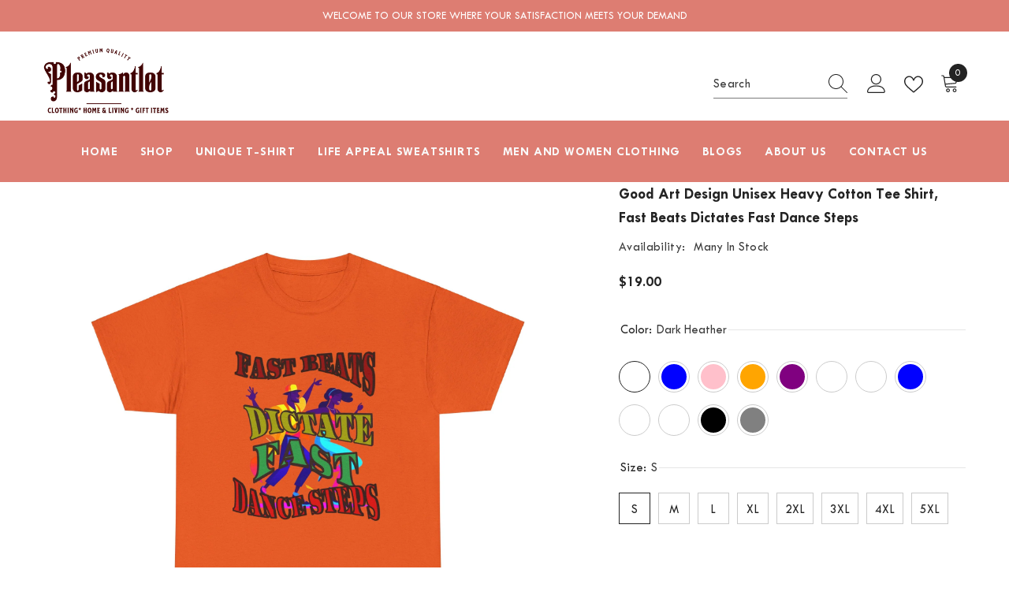

--- FILE ---
content_type: text/html; charset=utf-8
request_url: https://www.pleasantlot.com/en-ca/products/good-art-design-unisex-heavy-cotton-tee-shirt-fast-beats-dictates-fast-dance-steps-1?variant=41393733566547&section_id=template--16360275509331__main
body_size: 23869
content:
<div id="shopify-section-template--16360275509331__main" class="shopify-section"><link href="//www.pleasantlot.com/cdn/shop/t/7/assets/component-product.css?v=121974951876806225111730572328" rel="stylesheet" type="text/css" media="all" />
<link href="//www.pleasantlot.com/cdn/shop/t/7/assets/component-price.css?v=113014100369699422931730572328" rel="stylesheet" type="text/css" media="all" />
<link href="//www.pleasantlot.com/cdn/shop/t/7/assets/component-badge.css?v=58385199191654577521730572327" rel="stylesheet" type="text/css" media="all" />
<link href="//www.pleasantlot.com/cdn/shop/t/7/assets/component-rte.css?v=82502160534158932881730572328" rel="stylesheet" type="text/css" media="all" />
<link href="//www.pleasantlot.com/cdn/shop/t/7/assets/component-share.css?v=23553761141326501681730572328" rel="stylesheet" type="text/css" media="all" />
<link href="//www.pleasantlot.com/cdn/shop/t/7/assets/component-tab.css?v=140244687997670630881730572328" rel="stylesheet" type="text/css" media="all" />
<link href="//www.pleasantlot.com/cdn/shop/t/7/assets/component-product-form.css?v=22444863787356217611730572328" rel="stylesheet" type="text/css" media="all" />
<link href="//www.pleasantlot.com/cdn/shop/t/7/assets/component-grid.css?v=14116691739327510611730572327" rel="stylesheet" type="text/css" media="all" />




    <style type="text/css">
    #ProductSection-template--16360275509331__main .productView-thumbnail .productView-thumbnail-link:after{
        padding-bottom: 148%;
    }

    #ProductSection-template--16360275509331__main .cursor-wrapper .counter {
        color: #191919;
    }

    #ProductSection-template--16360275509331__main .cursor-wrapper .counter #count-image:before {
        background-color: #191919;
    }

    #ProductSection-template--16360275509331__main .custom-cursor__inner .arrow:before,
    #ProductSection-template--16360275509331__main .custom-cursor__inner .arrow:after {
        background-color: #000000;
    }

    #ProductSection-template--16360275509331__main .tabs-contents .toggleLink,
    #ProductSection-template--16360275509331__main .tabs .tab .tab-title {
        font-size: 18px;
        font-weight: 600;
        text-transform: none;
        padding-top: 15px;
        padding-bottom: 15px;
    }

    

    

    @media (max-width: 1024px) {
        
    }

    @media (max-width: 550px) {
        #ProductSection-template--16360275509331__main .tabs-contents .toggleLink,
        #ProductSection-template--16360275509331__main .tabs .tab .tab-title {
            font-size: 16px;
        }
    }

    @media (max-width: 767px) {
        #ProductSection-template--16360275509331__main {
            padding-top: 0px;
            padding-bottom: 0px;
        }
        
        
        
    }

    @media (min-width: 1025px) {
        
    }

    @media (min-width: 768px) and (max-width: 1199px) {
        #ProductSection-template--16360275509331__main {
            padding-top: 0px;
            padding-bottom: 0px;
        }
    }

    @media (min-width: 1200px) {
        #ProductSection-template--16360275509331__main {
            padding-top: 0px;
            padding-bottom: 0px;
        }
    }
</style>
<script>
    window.product_inven_array_7160447434835 = {
        
            '41393733566547': '0',
        
            '41393733599315': '0',
        
            '41393733632083': '0',
        
            '41393733664851': '0',
        
            '41393733697619': '0',
        
            '41393733730387': '0',
        
            '41393733763155': '0',
        
            '41393733795923': '0',
        
            '41393733828691': '0',
        
            '41393733861459': '0',
        
            '41393733894227': '0',
        
            '41393733926995': '0',
        
            '41393733959763': '0',
        
            '41393733992531': '0',
        
            '41393734025299': '0',
        
            '41393734058067': '0',
        
            '41393734090835': '0',
        
            '41393734123603': '0',
        
            '41393734156371': '0',
        
            '41393734189139': '0',
        
            '41393734221907': '0',
        
            '41393734254675': '0',
        
            '41393734287443': '0',
        
            '41393734320211': '0',
        
            '41393734352979': '0',
        
            '41393734385747': '0',
        
            '41393734418515': '0',
        
            '41393734451283': '0',
        
            '41393734484051': '0',
        
            '41393734516819': '0',
        
            '41393734549587': '0',
        
            '41393734582355': '0',
        
            '41393734615123': '0',
        
            '41393734647891': '0',
        
            '41393734680659': '0',
        
            '41393734713427': '0',
        
            '41393734746195': '0',
        
            '41393734778963': '0',
        
            '41393734811731': '0',
        
            '41393734844499': '0',
        
            '41393734877267': '0',
        
            '41393734910035': '0',
        
            '41393734942803': '0',
        
            '41393734975571': '0',
        
            '41393735008339': '0',
        
            '41393735041107': '0',
        
            '41393735073875': '0',
        
            '41393735106643': '0',
        
            '41393735139411': '0',
        
            '41393735172179': '0',
        
            '41393735204947': '0',
        
            '41393735237715': '0',
        
            '41393735270483': '0',
        
            '41393735303251': '0',
        
            '41393735336019': '0',
        
            '41393735368787': '0',
        
            '41393735401555': '0',
        
            '41393735434323': '0',
        
            '41393735467091': '0',
        
            '41393735499859': '0',
        
            '41393735532627': '0',
        
            '41393735565395': '0',
        
            '41393735598163': '0',
        
            '41393735630931': '0',
        
            '41393735663699': '0',
        
            '41393735696467': '0',
        
            '41393735729235': '0',
        
            '41393735762003': '0',
        
            '41393735794771': '0',
        
            '41393735827539': '0',
        
            '41393735860307': '0',
        
            '41393735893075': '0',
        
            '41393735925843': '0',
        
            '41393735958611': '0',
        
            '41393735991379': '0',
        
            '41393736024147': '0',
        
            '41393736056915': '0',
        
            '41393736089683': '0',
        
            '41393736122451': '0',
        
            '41393736155219': '0',
        
            '41393736187987': '0',
        
            '41393736220755': '0',
        
            '41393736253523': '0',
        
            '41393736286291': '0',
        
            '41393736319059': '0',
        
            '41393736351827': '0',
        
            '41393736384595': '0',
        
            '41393736417363': '0',
        
            '41393736450131': '0',
        
            '41393736482899': '0',
        
            '41393736515667': '0',
        
            '41393736548435': '0',
        
            '41393736581203': '0',
        
            '41393736613971': '0',
        
            '41393736646739': '0',
        
    };

    window.selling_array_7160447434835 = {
        
            '41393733566547': 'continue',
        
            '41393733599315': 'continue',
        
            '41393733632083': 'continue',
        
            '41393733664851': 'continue',
        
            '41393733697619': 'continue',
        
            '41393733730387': 'continue',
        
            '41393733763155': 'continue',
        
            '41393733795923': 'continue',
        
            '41393733828691': 'continue',
        
            '41393733861459': 'continue',
        
            '41393733894227': 'continue',
        
            '41393733926995': 'continue',
        
            '41393733959763': 'continue',
        
            '41393733992531': 'continue',
        
            '41393734025299': 'continue',
        
            '41393734058067': 'continue',
        
            '41393734090835': 'continue',
        
            '41393734123603': 'continue',
        
            '41393734156371': 'continue',
        
            '41393734189139': 'continue',
        
            '41393734221907': 'continue',
        
            '41393734254675': 'continue',
        
            '41393734287443': 'continue',
        
            '41393734320211': 'continue',
        
            '41393734352979': 'continue',
        
            '41393734385747': 'continue',
        
            '41393734418515': 'continue',
        
            '41393734451283': 'continue',
        
            '41393734484051': 'continue',
        
            '41393734516819': 'continue',
        
            '41393734549587': 'continue',
        
            '41393734582355': 'continue',
        
            '41393734615123': 'continue',
        
            '41393734647891': 'continue',
        
            '41393734680659': 'continue',
        
            '41393734713427': 'continue',
        
            '41393734746195': 'continue',
        
            '41393734778963': 'continue',
        
            '41393734811731': 'continue',
        
            '41393734844499': 'continue',
        
            '41393734877267': 'continue',
        
            '41393734910035': 'continue',
        
            '41393734942803': 'continue',
        
            '41393734975571': 'continue',
        
            '41393735008339': 'continue',
        
            '41393735041107': 'continue',
        
            '41393735073875': 'continue',
        
            '41393735106643': 'continue',
        
            '41393735139411': 'continue',
        
            '41393735172179': 'continue',
        
            '41393735204947': 'continue',
        
            '41393735237715': 'continue',
        
            '41393735270483': 'continue',
        
            '41393735303251': 'continue',
        
            '41393735336019': 'continue',
        
            '41393735368787': 'continue',
        
            '41393735401555': 'continue',
        
            '41393735434323': 'continue',
        
            '41393735467091': 'continue',
        
            '41393735499859': 'continue',
        
            '41393735532627': 'continue',
        
            '41393735565395': 'continue',
        
            '41393735598163': 'continue',
        
            '41393735630931': 'continue',
        
            '41393735663699': 'continue',
        
            '41393735696467': 'continue',
        
            '41393735729235': 'continue',
        
            '41393735762003': 'continue',
        
            '41393735794771': 'continue',
        
            '41393735827539': 'continue',
        
            '41393735860307': 'continue',
        
            '41393735893075': 'continue',
        
            '41393735925843': 'continue',
        
            '41393735958611': 'continue',
        
            '41393735991379': 'continue',
        
            '41393736024147': 'continue',
        
            '41393736056915': 'continue',
        
            '41393736089683': 'continue',
        
            '41393736122451': 'continue',
        
            '41393736155219': 'continue',
        
            '41393736187987': 'continue',
        
            '41393736220755': 'continue',
        
            '41393736253523': 'continue',
        
            '41393736286291': 'continue',
        
            '41393736319059': 'continue',
        
            '41393736351827': 'continue',
        
            '41393736384595': 'continue',
        
            '41393736417363': 'continue',
        
            '41393736450131': 'continue',
        
            '41393736482899': 'continue',
        
            '41393736515667': 'continue',
        
            '41393736548435': 'continue',
        
            '41393736581203': 'continue',
        
            '41393736613971': 'continue',
        
            '41393736646739': 'continue',
        
    };

    window.subtotal = {
        show: true,
        style: 1,
        text: `Add To Cart - [value]`
    };
  
    window.variant_image_group = 'false';
  
</script><link rel="stylesheet" href="//www.pleasantlot.com/cdn/shop/t/7/assets/component-fancybox.css?v=162524859697928915511730572327" media="print" onload="this.media='all'">
    <noscript><link href="//www.pleasantlot.com/cdn/shop/t/7/assets/component-fancybox.css?v=162524859697928915511730572327" rel="stylesheet" type="text/css" media="all" /></noscript><div class="vertical product-details product-default" data-section-id="template--16360275509331__main" data-section-type="product" id="ProductSection-template--16360275509331__main" data-has-combo="false" data-image-opo>
    
    <div class="container productView-container">
        <div class="productView halo-productView layout-3 positionMainImage--left productView-sticky" data-product-handle="good-art-design-unisex-heavy-cotton-tee-shirt-fast-beats-dictates-fast-dance-steps-1"><div class="productView-top">
                    <div class="halo-productView-left productView-images clearfix scroll-trigger animate--fade-in" data-image-gallery><div class="cursor-wrapper handleMouseLeave">
                                <div class="custom-cursor custom-cursor__outer">
                                    <div class="custom-cursor custom-cursor__inner">
                                        <span class="arrow arrow-bar fadeIn"></span>
                                    </div>
                                </div>
                            </div><div class="productView-images-wrapper" data-video-popup>
                            <div class="productView-image-wrapper">
<div class="productView-nav style-1 image-fit-unset" 
                                    data-image-gallery-main
                                    data-arrows-desk="false"
                                    data-arrows-mobi="true"
                                    data-counter-mobi="true"
                                    data-media-count="48"
                                ><div class="productView-image productView-image-adapt fit-unset" data-index="1">
                                                    <div class="productView-img-container product-single__media" data-media-id="28036623794259"
                                                        
                                                    >
                                                        <div 
                                                            class="media" 
                                                             
                                                             data-fancybox="images" href="//www.pleasantlot.com/cdn/shop/files/10054652299078064904_2048.jpg?v=1724724272" 
                                                        >
                                                            <img id="product-featured-image-28036623794259"
                                                                srcset="//www.pleasantlot.com/cdn/shop/files/10054652299078064904_2048.jpg?v=1724724272"
                                                                src="//www.pleasantlot.com/cdn/shop/files/10054652299078064904_2048.jpg?v=1724724272"
                                                                data-src="//www.pleasantlot.com/cdn/shop/files/10054652299078064904_2048.jpg?v=1724724272"
                                                                alt=""
                                                                sizes="(min-width: 2000px) 1500px, (min-width: 1200px) 1200px, (min-width: 768px) calc((100vw - 30px) / 2), calc(100vw - 20px)"
                                                                width="2048"
                                                                height="2048"
                                                                data-sizes="auto"
                                                                data-main-image
                                                                data-index="1"
                                                                data-cursor-image
                                                                
                                                            /></div>
                                                    </div>
                                                </div><div class="productView-image productView-image-adapt fit-unset" data-index="2">
                                                    <div class="productView-img-container product-single__media" data-media-id="28036623827027"
                                                        
                                                    >
                                                        <div 
                                                            class="media" 
                                                             
                                                             data-fancybox="images" href="//www.pleasantlot.com/cdn/shop/files/418343018058526339_2048.jpg?v=1724724273" 
                                                        >
                                                            <img id="product-featured-image-28036623827027"
                                                                data-srcset="//www.pleasantlot.com/cdn/shop/files/418343018058526339_2048.jpg?v=1724724273"
                                                                
                                                                data-src="//www.pleasantlot.com/cdn/shop/files/418343018058526339_2048.jpg?v=1724724273"
                                                                alt=""
                                                                sizes="(min-width: 2000px) 1500px, (min-width: 1200px) 1200px, (min-width: 768px) calc((100vw - 30px) / 2), calc(100vw - 20px)"
                                                                width="2048"
                                                                height="2048"
                                                                data-sizes="auto"
                                                                data-main-image
                                                                data-index="2"
                                                                data-cursor-image
                                                                class="lazyload" loading="lazy"
                                                            /><span class="data-lazy-loading"></span></div>
                                                    </div>
                                                </div><div class="productView-image productView-image-adapt fit-unset" data-index="3">
                                                    <div class="productView-img-container product-single__media" data-media-id="28036623859795"
                                                        
                                                    >
                                                        <div 
                                                            class="media" 
                                                             
                                                             data-fancybox="images" href="//www.pleasantlot.com/cdn/shop/files/1712877200944342261_2048.jpg?v=1724724273" 
                                                        >
                                                            <img id="product-featured-image-28036623859795"
                                                                data-srcset="//www.pleasantlot.com/cdn/shop/files/1712877200944342261_2048.jpg?v=1724724273"
                                                                
                                                                data-src="//www.pleasantlot.com/cdn/shop/files/1712877200944342261_2048.jpg?v=1724724273"
                                                                alt=""
                                                                sizes="(min-width: 2000px) 1500px, (min-width: 1200px) 1200px, (min-width: 768px) calc((100vw - 30px) / 2), calc(100vw - 20px)"
                                                                width="2048"
                                                                height="2048"
                                                                data-sizes="auto"
                                                                data-main-image
                                                                data-index="3"
                                                                data-cursor-image
                                                                class="lazyload" loading="lazy"
                                                            /><span class="data-lazy-loading"></span></div>
                                                    </div>
                                                </div><div class="productView-image productView-image-adapt fit-unset" data-index="4">
                                                    <div class="productView-img-container product-single__media" data-media-id="28036623958099"
                                                        
                                                    >
                                                        <div 
                                                            class="media" 
                                                             
                                                             data-fancybox="images" href="//www.pleasantlot.com/cdn/shop/files/2308769177398179834_2048.jpg?v=1724724274" 
                                                        >
                                                            <img id="product-featured-image-28036623958099"
                                                                data-srcset="//www.pleasantlot.com/cdn/shop/files/2308769177398179834_2048.jpg?v=1724724274"
                                                                
                                                                data-src="//www.pleasantlot.com/cdn/shop/files/2308769177398179834_2048.jpg?v=1724724274"
                                                                alt=""
                                                                sizes="(min-width: 2000px) 1500px, (min-width: 1200px) 1200px, (min-width: 768px) calc((100vw - 30px) / 2), calc(100vw - 20px)"
                                                                width="2048"
                                                                height="2048"
                                                                data-sizes="auto"
                                                                data-main-image
                                                                data-index="4"
                                                                data-cursor-image
                                                                class="lazyload" loading="lazy"
                                                            /><span class="data-lazy-loading"></span></div>
                                                    </div>
                                                </div><div class="productView-image productView-image-adapt fit-unset" data-index="5">
                                                    <div class="productView-img-container product-single__media" data-media-id="28036624220243"
                                                        
                                                    >
                                                        <div 
                                                            class="media" 
                                                             
                                                             data-fancybox="images" href="//www.pleasantlot.com/cdn/shop/files/11863566952302184357_2048.jpg?v=1724724275" 
                                                        >
                                                            <img id="product-featured-image-28036624220243"
                                                                data-srcset="//www.pleasantlot.com/cdn/shop/files/11863566952302184357_2048.jpg?v=1724724275"
                                                                
                                                                data-src="//www.pleasantlot.com/cdn/shop/files/11863566952302184357_2048.jpg?v=1724724275"
                                                                alt=""
                                                                sizes="(min-width: 2000px) 1500px, (min-width: 1200px) 1200px, (min-width: 768px) calc((100vw - 30px) / 2), calc(100vw - 20px)"
                                                                width="2048"
                                                                height="2048"
                                                                data-sizes="auto"
                                                                data-main-image
                                                                data-index="5"
                                                                data-cursor-image
                                                                class="lazyload" loading="lazy"
                                                            /><span class="data-lazy-loading"></span></div>
                                                    </div>
                                                </div><div class="productView-image productView-image-adapt fit-unset" data-index="6">
                                                    <div class="productView-img-container product-single__media" data-media-id="28036624253011"
                                                        
                                                    >
                                                        <div 
                                                            class="media" 
                                                             
                                                             data-fancybox="images" href="//www.pleasantlot.com/cdn/shop/files/15834824439459249495_2048.jpg?v=1724724276" 
                                                        >
                                                            <img id="product-featured-image-28036624253011"
                                                                data-srcset="//www.pleasantlot.com/cdn/shop/files/15834824439459249495_2048.jpg?v=1724724276"
                                                                
                                                                data-src="//www.pleasantlot.com/cdn/shop/files/15834824439459249495_2048.jpg?v=1724724276"
                                                                alt=""
                                                                sizes="(min-width: 2000px) 1500px, (min-width: 1200px) 1200px, (min-width: 768px) calc((100vw - 30px) / 2), calc(100vw - 20px)"
                                                                width="2048"
                                                                height="2048"
                                                                data-sizes="auto"
                                                                data-main-image
                                                                data-index="6"
                                                                data-cursor-image
                                                                class="lazyload" loading="lazy"
                                                            /><span class="data-lazy-loading"></span></div>
                                                    </div>
                                                </div><div class="productView-image productView-image-adapt fit-unset" data-index="7">
                                                    <div class="productView-img-container product-single__media" data-media-id="28036624416851"
                                                        
                                                    >
                                                        <div 
                                                            class="media" 
                                                             
                                                             data-fancybox="images" href="//www.pleasantlot.com/cdn/shop/files/12410437737385630491_2048.jpg?v=1724724276" 
                                                        >
                                                            <img id="product-featured-image-28036624416851"
                                                                data-srcset="//www.pleasantlot.com/cdn/shop/files/12410437737385630491_2048.jpg?v=1724724276"
                                                                
                                                                data-src="//www.pleasantlot.com/cdn/shop/files/12410437737385630491_2048.jpg?v=1724724276"
                                                                alt=""
                                                                sizes="(min-width: 2000px) 1500px, (min-width: 1200px) 1200px, (min-width: 768px) calc((100vw - 30px) / 2), calc(100vw - 20px)"
                                                                width="2048"
                                                                height="2048"
                                                                data-sizes="auto"
                                                                data-main-image
                                                                data-index="7"
                                                                data-cursor-image
                                                                class="lazyload" loading="lazy"
                                                            /><span class="data-lazy-loading"></span></div>
                                                    </div>
                                                </div><div class="productView-image productView-image-adapt fit-unset" data-index="8">
                                                    <div class="productView-img-container product-single__media" data-media-id="28036624449619"
                                                        
                                                    >
                                                        <div 
                                                            class="media" 
                                                             
                                                             data-fancybox="images" href="//www.pleasantlot.com/cdn/shop/files/1120885190525005370_2048.jpg?v=1724724277" 
                                                        >
                                                            <img id="product-featured-image-28036624449619"
                                                                data-srcset="//www.pleasantlot.com/cdn/shop/files/1120885190525005370_2048.jpg?v=1724724277"
                                                                
                                                                data-src="//www.pleasantlot.com/cdn/shop/files/1120885190525005370_2048.jpg?v=1724724277"
                                                                alt=""
                                                                sizes="(min-width: 2000px) 1500px, (min-width: 1200px) 1200px, (min-width: 768px) calc((100vw - 30px) / 2), calc(100vw - 20px)"
                                                                width="2048"
                                                                height="2048"
                                                                data-sizes="auto"
                                                                data-main-image
                                                                data-index="8"
                                                                data-cursor-image
                                                                class="lazyload" loading="lazy"
                                                            /><span class="data-lazy-loading"></span></div>
                                                    </div>
                                                </div><div class="productView-image productView-image-adapt fit-unset" data-index="9">
                                                    <div class="productView-img-container product-single__media" data-media-id="28036624482387"
                                                        
                                                    >
                                                        <div 
                                                            class="media" 
                                                             
                                                             data-fancybox="images" href="//www.pleasantlot.com/cdn/shop/files/14853317053476761397_2048.jpg?v=1724724277" 
                                                        >
                                                            <img id="product-featured-image-28036624482387"
                                                                data-srcset="//www.pleasantlot.com/cdn/shop/files/14853317053476761397_2048.jpg?v=1724724277"
                                                                
                                                                data-src="//www.pleasantlot.com/cdn/shop/files/14853317053476761397_2048.jpg?v=1724724277"
                                                                alt=""
                                                                sizes="(min-width: 2000px) 1500px, (min-width: 1200px) 1200px, (min-width: 768px) calc((100vw - 30px) / 2), calc(100vw - 20px)"
                                                                width="2048"
                                                                height="2048"
                                                                data-sizes="auto"
                                                                data-main-image
                                                                data-index="9"
                                                                data-cursor-image
                                                                class="lazyload" loading="lazy"
                                                            /><span class="data-lazy-loading"></span></div>
                                                    </div>
                                                </div><div class="productView-image productView-image-adapt fit-unset" data-index="10">
                                                    <div class="productView-img-container product-single__media" data-media-id="28036624547923"
                                                        
                                                    >
                                                        <div 
                                                            class="media" 
                                                             
                                                             data-fancybox="images" href="//www.pleasantlot.com/cdn/shop/files/14319054969220500875_2048.jpg?v=1724724278" 
                                                        >
                                                            <img id="product-featured-image-28036624547923"
                                                                data-srcset="//www.pleasantlot.com/cdn/shop/files/14319054969220500875_2048.jpg?v=1724724278"
                                                                
                                                                data-src="//www.pleasantlot.com/cdn/shop/files/14319054969220500875_2048.jpg?v=1724724278"
                                                                alt=""
                                                                sizes="(min-width: 2000px) 1500px, (min-width: 1200px) 1200px, (min-width: 768px) calc((100vw - 30px) / 2), calc(100vw - 20px)"
                                                                width="2048"
                                                                height="2048"
                                                                data-sizes="auto"
                                                                data-main-image
                                                                data-index="10"
                                                                data-cursor-image
                                                                class="lazyload" loading="lazy"
                                                            /><span class="data-lazy-loading"></span></div>
                                                    </div>
                                                </div><div class="productView-image productView-image-adapt fit-unset" data-index="11">
                                                    <div class="productView-img-container product-single__media" data-media-id="28036624580691"
                                                        
                                                    >
                                                        <div 
                                                            class="media" 
                                                             
                                                             data-fancybox="images" href="//www.pleasantlot.com/cdn/shop/files/12053863812791947364_2048.jpg?v=1724724278" 
                                                        >
                                                            <img id="product-featured-image-28036624580691"
                                                                data-srcset="//www.pleasantlot.com/cdn/shop/files/12053863812791947364_2048.jpg?v=1724724278"
                                                                
                                                                data-src="//www.pleasantlot.com/cdn/shop/files/12053863812791947364_2048.jpg?v=1724724278"
                                                                alt=""
                                                                sizes="(min-width: 2000px) 1500px, (min-width: 1200px) 1200px, (min-width: 768px) calc((100vw - 30px) / 2), calc(100vw - 20px)"
                                                                width="2048"
                                                                height="2048"
                                                                data-sizes="auto"
                                                                data-main-image
                                                                data-index="11"
                                                                data-cursor-image
                                                                class="lazyload" loading="lazy"
                                                            /><span class="data-lazy-loading"></span></div>
                                                    </div>
                                                </div><div class="productView-image productView-image-adapt fit-unset" data-index="12">
                                                    <div class="productView-img-container product-single__media" data-media-id="28036624711763"
                                                        
                                                    >
                                                        <div 
                                                            class="media" 
                                                             
                                                             data-fancybox="images" href="//www.pleasantlot.com/cdn/shop/files/1889277113256654433_2048.jpg?v=1724724279" 
                                                        >
                                                            <img id="product-featured-image-28036624711763"
                                                                data-srcset="//www.pleasantlot.com/cdn/shop/files/1889277113256654433_2048.jpg?v=1724724279"
                                                                
                                                                data-src="//www.pleasantlot.com/cdn/shop/files/1889277113256654433_2048.jpg?v=1724724279"
                                                                alt=""
                                                                sizes="(min-width: 2000px) 1500px, (min-width: 1200px) 1200px, (min-width: 768px) calc((100vw - 30px) / 2), calc(100vw - 20px)"
                                                                width="2048"
                                                                height="2048"
                                                                data-sizes="auto"
                                                                data-main-image
                                                                data-index="12"
                                                                data-cursor-image
                                                                class="lazyload" loading="lazy"
                                                            /><span class="data-lazy-loading"></span></div>
                                                    </div>
                                                </div><div class="productView-image productView-image-adapt fit-unset" data-index="13">
                                                    <div class="productView-img-container product-single__media" data-media-id="28036624744531"
                                                        
                                                    >
                                                        <div 
                                                            class="media" 
                                                             
                                                             data-fancybox="images" href="//www.pleasantlot.com/cdn/shop/files/17959039753860915893_2048.jpg?v=1724724280" 
                                                        >
                                                            <img id="product-featured-image-28036624744531"
                                                                data-srcset="//www.pleasantlot.com/cdn/shop/files/17959039753860915893_2048.jpg?v=1724724280"
                                                                
                                                                data-src="//www.pleasantlot.com/cdn/shop/files/17959039753860915893_2048.jpg?v=1724724280"
                                                                alt=""
                                                                sizes="(min-width: 2000px) 1500px, (min-width: 1200px) 1200px, (min-width: 768px) calc((100vw - 30px) / 2), calc(100vw - 20px)"
                                                                width="2048"
                                                                height="2048"
                                                                data-sizes="auto"
                                                                data-main-image
                                                                data-index="13"
                                                                data-cursor-image
                                                                class="lazyload" loading="lazy"
                                                            /><span class="data-lazy-loading"></span></div>
                                                    </div>
                                                </div><div class="productView-image productView-image-adapt fit-unset" data-index="14">
                                                    <div class="productView-img-container product-single__media" data-media-id="28036624777299"
                                                        
                                                    >
                                                        <div 
                                                            class="media" 
                                                             
                                                             data-fancybox="images" href="//www.pleasantlot.com/cdn/shop/files/13700162930496752242_2048.jpg?v=1724724280" 
                                                        >
                                                            <img id="product-featured-image-28036624777299"
                                                                data-srcset="//www.pleasantlot.com/cdn/shop/files/13700162930496752242_2048.jpg?v=1724724280"
                                                                
                                                                data-src="//www.pleasantlot.com/cdn/shop/files/13700162930496752242_2048.jpg?v=1724724280"
                                                                alt=""
                                                                sizes="(min-width: 2000px) 1500px, (min-width: 1200px) 1200px, (min-width: 768px) calc((100vw - 30px) / 2), calc(100vw - 20px)"
                                                                width="2048"
                                                                height="2048"
                                                                data-sizes="auto"
                                                                data-main-image
                                                                data-index="14"
                                                                data-cursor-image
                                                                class="lazyload" loading="lazy"
                                                            /><span class="data-lazy-loading"></span></div>
                                                    </div>
                                                </div><div class="productView-image productView-image-adapt fit-unset" data-index="15">
                                                    <div class="productView-img-container product-single__media" data-media-id="28036624810067"
                                                        
                                                    >
                                                        <div 
                                                            class="media" 
                                                             
                                                             data-fancybox="images" href="//www.pleasantlot.com/cdn/shop/files/2470427227664622613_2048.jpg?v=1724724281" 
                                                        >
                                                            <img id="product-featured-image-28036624810067"
                                                                data-srcset="//www.pleasantlot.com/cdn/shop/files/2470427227664622613_2048.jpg?v=1724724281"
                                                                
                                                                data-src="//www.pleasantlot.com/cdn/shop/files/2470427227664622613_2048.jpg?v=1724724281"
                                                                alt=""
                                                                sizes="(min-width: 2000px) 1500px, (min-width: 1200px) 1200px, (min-width: 768px) calc((100vw - 30px) / 2), calc(100vw - 20px)"
                                                                width="2048"
                                                                height="2048"
                                                                data-sizes="auto"
                                                                data-main-image
                                                                data-index="15"
                                                                data-cursor-image
                                                                class="lazyload" loading="lazy"
                                                            /><span class="data-lazy-loading"></span></div>
                                                    </div>
                                                </div><div class="productView-image productView-image-adapt fit-unset" data-index="16">
                                                    <div class="productView-img-container product-single__media" data-media-id="28036624941139"
                                                        
                                                    >
                                                        <div 
                                                            class="media" 
                                                             
                                                             data-fancybox="images" href="//www.pleasantlot.com/cdn/shop/files/13514088583934807403_2048.jpg?v=1724724281" 
                                                        >
                                                            <img id="product-featured-image-28036624941139"
                                                                data-srcset="//www.pleasantlot.com/cdn/shop/files/13514088583934807403_2048.jpg?v=1724724281"
                                                                
                                                                data-src="//www.pleasantlot.com/cdn/shop/files/13514088583934807403_2048.jpg?v=1724724281"
                                                                alt=""
                                                                sizes="(min-width: 2000px) 1500px, (min-width: 1200px) 1200px, (min-width: 768px) calc((100vw - 30px) / 2), calc(100vw - 20px)"
                                                                width="2048"
                                                                height="2048"
                                                                data-sizes="auto"
                                                                data-main-image
                                                                data-index="16"
                                                                data-cursor-image
                                                                class="lazyload" loading="lazy"
                                                            /><span class="data-lazy-loading"></span></div>
                                                    </div>
                                                </div><div class="productView-image productView-image-adapt fit-unset" data-index="17">
                                                    <div class="productView-img-container product-single__media" data-media-id="28036624973907"
                                                        
                                                    >
                                                        <div 
                                                            class="media" 
                                                             
                                                             data-fancybox="images" href="//www.pleasantlot.com/cdn/shop/files/1275114397845807045_2048.jpg?v=1724724282" 
                                                        >
                                                            <img id="product-featured-image-28036624973907"
                                                                data-srcset="//www.pleasantlot.com/cdn/shop/files/1275114397845807045_2048.jpg?v=1724724282"
                                                                
                                                                data-src="//www.pleasantlot.com/cdn/shop/files/1275114397845807045_2048.jpg?v=1724724282"
                                                                alt=""
                                                                sizes="(min-width: 2000px) 1500px, (min-width: 1200px) 1200px, (min-width: 768px) calc((100vw - 30px) / 2), calc(100vw - 20px)"
                                                                width="2048"
                                                                height="2048"
                                                                data-sizes="auto"
                                                                data-main-image
                                                                data-index="17"
                                                                data-cursor-image
                                                                class="lazyload" loading="lazy"
                                                            /><span class="data-lazy-loading"></span></div>
                                                    </div>
                                                </div><div class="productView-image productView-image-adapt fit-unset" data-index="18">
                                                    <div class="productView-img-container product-single__media" data-media-id="28036625039443"
                                                        
                                                    >
                                                        <div 
                                                            class="media" 
                                                             
                                                             data-fancybox="images" href="//www.pleasantlot.com/cdn/shop/files/5938417227238485803_2048.jpg?v=1724724284" 
                                                        >
                                                            <img id="product-featured-image-28036625039443"
                                                                data-srcset="//www.pleasantlot.com/cdn/shop/files/5938417227238485803_2048.jpg?v=1724724284"
                                                                
                                                                data-src="//www.pleasantlot.com/cdn/shop/files/5938417227238485803_2048.jpg?v=1724724284"
                                                                alt=""
                                                                sizes="(min-width: 2000px) 1500px, (min-width: 1200px) 1200px, (min-width: 768px) calc((100vw - 30px) / 2), calc(100vw - 20px)"
                                                                width="2048"
                                                                height="2048"
                                                                data-sizes="auto"
                                                                data-main-image
                                                                data-index="18"
                                                                data-cursor-image
                                                                class="lazyload" loading="lazy"
                                                            /><span class="data-lazy-loading"></span></div>
                                                    </div>
                                                </div><div class="productView-image productView-image-adapt fit-unset" data-index="19">
                                                    <div class="productView-img-container product-single__media" data-media-id="28036625072211"
                                                        
                                                    >
                                                        <div 
                                                            class="media" 
                                                             
                                                             data-fancybox="images" href="//www.pleasantlot.com/cdn/shop/files/13307969607642138649_2048.jpg?v=1724724284" 
                                                        >
                                                            <img id="product-featured-image-28036625072211"
                                                                data-srcset="//www.pleasantlot.com/cdn/shop/files/13307969607642138649_2048.jpg?v=1724724284"
                                                                
                                                                data-src="//www.pleasantlot.com/cdn/shop/files/13307969607642138649_2048.jpg?v=1724724284"
                                                                alt=""
                                                                sizes="(min-width: 2000px) 1500px, (min-width: 1200px) 1200px, (min-width: 768px) calc((100vw - 30px) / 2), calc(100vw - 20px)"
                                                                width="2048"
                                                                height="2048"
                                                                data-sizes="auto"
                                                                data-main-image
                                                                data-index="19"
                                                                data-cursor-image
                                                                class="lazyload" loading="lazy"
                                                            /><span class="data-lazy-loading"></span></div>
                                                    </div>
                                                </div><div class="productView-image productView-image-adapt fit-unset" data-index="20">
                                                    <div class="productView-img-container product-single__media" data-media-id="28036625104979"
                                                        
                                                    >
                                                        <div 
                                                            class="media" 
                                                             
                                                             data-fancybox="images" href="//www.pleasantlot.com/cdn/shop/files/13381778092637147484_2048.jpg?v=1724724284" 
                                                        >
                                                            <img id="product-featured-image-28036625104979"
                                                                data-srcset="//www.pleasantlot.com/cdn/shop/files/13381778092637147484_2048.jpg?v=1724724284"
                                                                
                                                                data-src="//www.pleasantlot.com/cdn/shop/files/13381778092637147484_2048.jpg?v=1724724284"
                                                                alt=""
                                                                sizes="(min-width: 2000px) 1500px, (min-width: 1200px) 1200px, (min-width: 768px) calc((100vw - 30px) / 2), calc(100vw - 20px)"
                                                                width="2048"
                                                                height="2048"
                                                                data-sizes="auto"
                                                                data-main-image
                                                                data-index="20"
                                                                data-cursor-image
                                                                class="lazyload" loading="lazy"
                                                            /><span class="data-lazy-loading"></span></div>
                                                    </div>
                                                </div><div class="productView-image productView-image-adapt fit-unset" data-index="21">
                                                    <div class="productView-img-container product-single__media" data-media-id="28036625137747"
                                                        
                                                    >
                                                        <div 
                                                            class="media" 
                                                             
                                                             data-fancybox="images" href="//www.pleasantlot.com/cdn/shop/files/2781824377545995879_2048.jpg?v=1724724285" 
                                                        >
                                                            <img id="product-featured-image-28036625137747"
                                                                data-srcset="//www.pleasantlot.com/cdn/shop/files/2781824377545995879_2048.jpg?v=1724724285"
                                                                
                                                                data-src="//www.pleasantlot.com/cdn/shop/files/2781824377545995879_2048.jpg?v=1724724285"
                                                                alt=""
                                                                sizes="(min-width: 2000px) 1500px, (min-width: 1200px) 1200px, (min-width: 768px) calc((100vw - 30px) / 2), calc(100vw - 20px)"
                                                                width="2048"
                                                                height="2048"
                                                                data-sizes="auto"
                                                                data-main-image
                                                                data-index="21"
                                                                data-cursor-image
                                                                class="lazyload" loading="lazy"
                                                            /><span class="data-lazy-loading"></span></div>
                                                    </div>
                                                </div><div class="productView-image productView-image-adapt fit-unset" data-index="22">
                                                    <div class="productView-img-container product-single__media" data-media-id="28036625268819"
                                                        
                                                    >
                                                        <div 
                                                            class="media" 
                                                             
                                                             data-fancybox="images" href="//www.pleasantlot.com/cdn/shop/files/12623569824820343401_2048.jpg?v=1724724285" 
                                                        >
                                                            <img id="product-featured-image-28036625268819"
                                                                data-srcset="//www.pleasantlot.com/cdn/shop/files/12623569824820343401_2048.jpg?v=1724724285"
                                                                
                                                                data-src="//www.pleasantlot.com/cdn/shop/files/12623569824820343401_2048.jpg?v=1724724285"
                                                                alt=""
                                                                sizes="(min-width: 2000px) 1500px, (min-width: 1200px) 1200px, (min-width: 768px) calc((100vw - 30px) / 2), calc(100vw - 20px)"
                                                                width="2048"
                                                                height="2048"
                                                                data-sizes="auto"
                                                                data-main-image
                                                                data-index="22"
                                                                data-cursor-image
                                                                class="lazyload" loading="lazy"
                                                            /><span class="data-lazy-loading"></span></div>
                                                    </div>
                                                </div><div class="productView-image productView-image-adapt fit-unset" data-index="23">
                                                    <div class="productView-img-container product-single__media" data-media-id="28036625301587"
                                                        
                                                    >
                                                        <div 
                                                            class="media" 
                                                             
                                                             data-fancybox="images" href="//www.pleasantlot.com/cdn/shop/files/846683359522558326_2048.jpg?v=1724724287" 
                                                        >
                                                            <img id="product-featured-image-28036625301587"
                                                                data-srcset="//www.pleasantlot.com/cdn/shop/files/846683359522558326_2048.jpg?v=1724724287"
                                                                
                                                                data-src="//www.pleasantlot.com/cdn/shop/files/846683359522558326_2048.jpg?v=1724724287"
                                                                alt=""
                                                                sizes="(min-width: 2000px) 1500px, (min-width: 1200px) 1200px, (min-width: 768px) calc((100vw - 30px) / 2), calc(100vw - 20px)"
                                                                width="2048"
                                                                height="2048"
                                                                data-sizes="auto"
                                                                data-main-image
                                                                data-index="23"
                                                                data-cursor-image
                                                                class="lazyload" loading="lazy"
                                                            /><span class="data-lazy-loading"></span></div>
                                                    </div>
                                                </div><div class="productView-image productView-image-adapt fit-unset" data-index="24">
                                                    <div class="productView-img-container product-single__media" data-media-id="28036625498195"
                                                        
                                                    >
                                                        <div 
                                                            class="media" 
                                                             
                                                             data-fancybox="images" href="//www.pleasantlot.com/cdn/shop/files/17593653800917763907_2048.jpg?v=1724724287" 
                                                        >
                                                            <img id="product-featured-image-28036625498195"
                                                                data-srcset="//www.pleasantlot.com/cdn/shop/files/17593653800917763907_2048.jpg?v=1724724287"
                                                                
                                                                data-src="//www.pleasantlot.com/cdn/shop/files/17593653800917763907_2048.jpg?v=1724724287"
                                                                alt=""
                                                                sizes="(min-width: 2000px) 1500px, (min-width: 1200px) 1200px, (min-width: 768px) calc((100vw - 30px) / 2), calc(100vw - 20px)"
                                                                width="2048"
                                                                height="2048"
                                                                data-sizes="auto"
                                                                data-main-image
                                                                data-index="24"
                                                                data-cursor-image
                                                                class="lazyload" loading="lazy"
                                                            /><span class="data-lazy-loading"></span></div>
                                                    </div>
                                                </div><div class="productView-image productView-image-adapt fit-unset" data-index="25">
                                                    <div class="productView-img-container product-single__media" data-media-id="28036625662035"
                                                        
                                                    >
                                                        <div 
                                                            class="media" 
                                                             
                                                             data-fancybox="images" href="//www.pleasantlot.com/cdn/shop/files/12212440309245648078_2048.jpg?v=1724724288" 
                                                        >
                                                            <img id="product-featured-image-28036625662035"
                                                                data-srcset="//www.pleasantlot.com/cdn/shop/files/12212440309245648078_2048.jpg?v=1724724288"
                                                                
                                                                data-src="//www.pleasantlot.com/cdn/shop/files/12212440309245648078_2048.jpg?v=1724724288"
                                                                alt=""
                                                                sizes="(min-width: 2000px) 1500px, (min-width: 1200px) 1200px, (min-width: 768px) calc((100vw - 30px) / 2), calc(100vw - 20px)"
                                                                width="2048"
                                                                height="2048"
                                                                data-sizes="auto"
                                                                data-main-image
                                                                data-index="25"
                                                                data-cursor-image
                                                                class="lazyload" loading="lazy"
                                                            /><span class="data-lazy-loading"></span></div>
                                                    </div>
                                                </div><div class="productView-image productView-image-adapt fit-unset" data-index="26">
                                                    <div class="productView-img-container product-single__media" data-media-id="28036625825875"
                                                        
                                                    >
                                                        <div 
                                                            class="media" 
                                                             
                                                             data-fancybox="images" href="//www.pleasantlot.com/cdn/shop/files/3915179500909146767_2048.jpg?v=1724724289" 
                                                        >
                                                            <img id="product-featured-image-28036625825875"
                                                                data-srcset="//www.pleasantlot.com/cdn/shop/files/3915179500909146767_2048.jpg?v=1724724289"
                                                                
                                                                data-src="//www.pleasantlot.com/cdn/shop/files/3915179500909146767_2048.jpg?v=1724724289"
                                                                alt=""
                                                                sizes="(min-width: 2000px) 1500px, (min-width: 1200px) 1200px, (min-width: 768px) calc((100vw - 30px) / 2), calc(100vw - 20px)"
                                                                width="2048"
                                                                height="2048"
                                                                data-sizes="auto"
                                                                data-main-image
                                                                data-index="26"
                                                                data-cursor-image
                                                                class="lazyload" loading="lazy"
                                                            /><span class="data-lazy-loading"></span></div>
                                                    </div>
                                                </div><div class="productView-image productView-image-adapt fit-unset" data-index="27">
                                                    <div class="productView-img-container product-single__media" data-media-id="28036625924179"
                                                        
                                                    >
                                                        <div 
                                                            class="media" 
                                                             
                                                             data-fancybox="images" href="//www.pleasantlot.com/cdn/shop/files/1594847872915056575_2048.jpg?v=1724724290" 
                                                        >
                                                            <img id="product-featured-image-28036625924179"
                                                                data-srcset="//www.pleasantlot.com/cdn/shop/files/1594847872915056575_2048.jpg?v=1724724290"
                                                                
                                                                data-src="//www.pleasantlot.com/cdn/shop/files/1594847872915056575_2048.jpg?v=1724724290"
                                                                alt=""
                                                                sizes="(min-width: 2000px) 1500px, (min-width: 1200px) 1200px, (min-width: 768px) calc((100vw - 30px) / 2), calc(100vw - 20px)"
                                                                width="2048"
                                                                height="2048"
                                                                data-sizes="auto"
                                                                data-main-image
                                                                data-index="27"
                                                                data-cursor-image
                                                                class="lazyload" loading="lazy"
                                                            /><span class="data-lazy-loading"></span></div>
                                                    </div>
                                                </div><div class="productView-image productView-image-adapt fit-unset" data-index="28">
                                                    <div class="productView-img-container product-single__media" data-media-id="28036625956947"
                                                        
                                                    >
                                                        <div 
                                                            class="media" 
                                                             
                                                             data-fancybox="images" href="//www.pleasantlot.com/cdn/shop/files/1053495257734494098_2048.jpg?v=1724724290" 
                                                        >
                                                            <img id="product-featured-image-28036625956947"
                                                                data-srcset="//www.pleasantlot.com/cdn/shop/files/1053495257734494098_2048.jpg?v=1724724290"
                                                                
                                                                data-src="//www.pleasantlot.com/cdn/shop/files/1053495257734494098_2048.jpg?v=1724724290"
                                                                alt=""
                                                                sizes="(min-width: 2000px) 1500px, (min-width: 1200px) 1200px, (min-width: 768px) calc((100vw - 30px) / 2), calc(100vw - 20px)"
                                                                width="2048"
                                                                height="2048"
                                                                data-sizes="auto"
                                                                data-main-image
                                                                data-index="28"
                                                                data-cursor-image
                                                                class="lazyload" loading="lazy"
                                                            /><span class="data-lazy-loading"></span></div>
                                                    </div>
                                                </div><div class="productView-image productView-image-adapt fit-unset" data-index="29">
                                                    <div class="productView-img-container product-single__media" data-media-id="28036626055251"
                                                        
                                                    >
                                                        <div 
                                                            class="media" 
                                                             
                                                             data-fancybox="images" href="//www.pleasantlot.com/cdn/shop/files/6743949123751950779_2048.jpg?v=1724724291" 
                                                        >
                                                            <img id="product-featured-image-28036626055251"
                                                                data-srcset="//www.pleasantlot.com/cdn/shop/files/6743949123751950779_2048.jpg?v=1724724291"
                                                                
                                                                data-src="//www.pleasantlot.com/cdn/shop/files/6743949123751950779_2048.jpg?v=1724724291"
                                                                alt=""
                                                                sizes="(min-width: 2000px) 1500px, (min-width: 1200px) 1200px, (min-width: 768px) calc((100vw - 30px) / 2), calc(100vw - 20px)"
                                                                width="2048"
                                                                height="2048"
                                                                data-sizes="auto"
                                                                data-main-image
                                                                data-index="29"
                                                                data-cursor-image
                                                                class="lazyload" loading="lazy"
                                                            /><span class="data-lazy-loading"></span></div>
                                                    </div>
                                                </div><div class="productView-image productView-image-adapt fit-unset" data-index="30">
                                                    <div class="productView-img-container product-single__media" data-media-id="28036626088019"
                                                        
                                                    >
                                                        <div 
                                                            class="media" 
                                                             
                                                             data-fancybox="images" href="//www.pleasantlot.com/cdn/shop/files/17379469908607384625_2048.jpg?v=1724724291" 
                                                        >
                                                            <img id="product-featured-image-28036626088019"
                                                                data-srcset="//www.pleasantlot.com/cdn/shop/files/17379469908607384625_2048.jpg?v=1724724291"
                                                                
                                                                data-src="//www.pleasantlot.com/cdn/shop/files/17379469908607384625_2048.jpg?v=1724724291"
                                                                alt=""
                                                                sizes="(min-width: 2000px) 1500px, (min-width: 1200px) 1200px, (min-width: 768px) calc((100vw - 30px) / 2), calc(100vw - 20px)"
                                                                width="2048"
                                                                height="2048"
                                                                data-sizes="auto"
                                                                data-main-image
                                                                data-index="30"
                                                                data-cursor-image
                                                                class="lazyload" loading="lazy"
                                                            /><span class="data-lazy-loading"></span></div>
                                                    </div>
                                                </div><div class="productView-image productView-image-adapt fit-unset" data-index="31">
                                                    <div class="productView-img-container product-single__media" data-media-id="28036626120787"
                                                        
                                                    >
                                                        <div 
                                                            class="media" 
                                                             
                                                             data-fancybox="images" href="//www.pleasantlot.com/cdn/shop/files/15348356166529218048_2048.jpg?v=1724724292" 
                                                        >
                                                            <img id="product-featured-image-28036626120787"
                                                                data-srcset="//www.pleasantlot.com/cdn/shop/files/15348356166529218048_2048.jpg?v=1724724292"
                                                                
                                                                data-src="//www.pleasantlot.com/cdn/shop/files/15348356166529218048_2048.jpg?v=1724724292"
                                                                alt=""
                                                                sizes="(min-width: 2000px) 1500px, (min-width: 1200px) 1200px, (min-width: 768px) calc((100vw - 30px) / 2), calc(100vw - 20px)"
                                                                width="2048"
                                                                height="2048"
                                                                data-sizes="auto"
                                                                data-main-image
                                                                data-index="31"
                                                                data-cursor-image
                                                                class="lazyload" loading="lazy"
                                                            /><span class="data-lazy-loading"></span></div>
                                                    </div>
                                                </div><div class="productView-image productView-image-adapt fit-unset" data-index="32">
                                                    <div class="productView-img-container product-single__media" data-media-id="28036626153555"
                                                        
                                                    >
                                                        <div 
                                                            class="media" 
                                                             
                                                             data-fancybox="images" href="//www.pleasantlot.com/cdn/shop/files/8424606770003046740_2048.jpg?v=1724724293" 
                                                        >
                                                            <img id="product-featured-image-28036626153555"
                                                                data-srcset="//www.pleasantlot.com/cdn/shop/files/8424606770003046740_2048.jpg?v=1724724293"
                                                                
                                                                data-src="//www.pleasantlot.com/cdn/shop/files/8424606770003046740_2048.jpg?v=1724724293"
                                                                alt=""
                                                                sizes="(min-width: 2000px) 1500px, (min-width: 1200px) 1200px, (min-width: 768px) calc((100vw - 30px) / 2), calc(100vw - 20px)"
                                                                width="2048"
                                                                height="2048"
                                                                data-sizes="auto"
                                                                data-main-image
                                                                data-index="32"
                                                                data-cursor-image
                                                                class="lazyload" loading="lazy"
                                                            /><span class="data-lazy-loading"></span></div>
                                                    </div>
                                                </div><div class="productView-image productView-image-adapt fit-unset" data-index="33">
                                                    <div class="productView-img-container product-single__media" data-media-id="28036626317395"
                                                        
                                                    >
                                                        <div 
                                                            class="media" 
                                                             
                                                             data-fancybox="images" href="//www.pleasantlot.com/cdn/shop/files/17354889635012188850_2048.jpg?v=1724724293" 
                                                        >
                                                            <img id="product-featured-image-28036626317395"
                                                                data-srcset="//www.pleasantlot.com/cdn/shop/files/17354889635012188850_2048.jpg?v=1724724293"
                                                                
                                                                data-src="//www.pleasantlot.com/cdn/shop/files/17354889635012188850_2048.jpg?v=1724724293"
                                                                alt=""
                                                                sizes="(min-width: 2000px) 1500px, (min-width: 1200px) 1200px, (min-width: 768px) calc((100vw - 30px) / 2), calc(100vw - 20px)"
                                                                width="2048"
                                                                height="2048"
                                                                data-sizes="auto"
                                                                data-main-image
                                                                data-index="33"
                                                                data-cursor-image
                                                                class="lazyload" loading="lazy"
                                                            /><span class="data-lazy-loading"></span></div>
                                                    </div>
                                                </div><div class="productView-image productView-image-adapt fit-unset" data-index="34">
                                                    <div class="productView-img-container product-single__media" data-media-id="28036626350163"
                                                        
                                                    >
                                                        <div 
                                                            class="media" 
                                                             
                                                             data-fancybox="images" href="//www.pleasantlot.com/cdn/shop/files/8880871509329954554_2048.jpg?v=1724724293" 
                                                        >
                                                            <img id="product-featured-image-28036626350163"
                                                                data-srcset="//www.pleasantlot.com/cdn/shop/files/8880871509329954554_2048.jpg?v=1724724293"
                                                                
                                                                data-src="//www.pleasantlot.com/cdn/shop/files/8880871509329954554_2048.jpg?v=1724724293"
                                                                alt=""
                                                                sizes="(min-width: 2000px) 1500px, (min-width: 1200px) 1200px, (min-width: 768px) calc((100vw - 30px) / 2), calc(100vw - 20px)"
                                                                width="2048"
                                                                height="2048"
                                                                data-sizes="auto"
                                                                data-main-image
                                                                data-index="34"
                                                                data-cursor-image
                                                                class="lazyload" loading="lazy"
                                                            /><span class="data-lazy-loading"></span></div>
                                                    </div>
                                                </div><div class="productView-image productView-image-adapt fit-unset" data-index="35">
                                                    <div class="productView-img-container product-single__media" data-media-id="28036626382931"
                                                        
                                                    >
                                                        <div 
                                                            class="media" 
                                                             
                                                             data-fancybox="images" href="//www.pleasantlot.com/cdn/shop/files/12731644415986996529_2048.jpg?v=1724724294" 
                                                        >
                                                            <img id="product-featured-image-28036626382931"
                                                                data-srcset="//www.pleasantlot.com/cdn/shop/files/12731644415986996529_2048.jpg?v=1724724294"
                                                                
                                                                data-src="//www.pleasantlot.com/cdn/shop/files/12731644415986996529_2048.jpg?v=1724724294"
                                                                alt=""
                                                                sizes="(min-width: 2000px) 1500px, (min-width: 1200px) 1200px, (min-width: 768px) calc((100vw - 30px) / 2), calc(100vw - 20px)"
                                                                width="2048"
                                                                height="2048"
                                                                data-sizes="auto"
                                                                data-main-image
                                                                data-index="35"
                                                                data-cursor-image
                                                                class="lazyload" loading="lazy"
                                                            /><span class="data-lazy-loading"></span></div>
                                                    </div>
                                                </div><div class="productView-image productView-image-adapt fit-unset" data-index="36">
                                                    <div class="productView-img-container product-single__media" data-media-id="28036626546771"
                                                        
                                                    >
                                                        <div 
                                                            class="media" 
                                                             
                                                             data-fancybox="images" href="//www.pleasantlot.com/cdn/shop/files/973402334519809001_2048.jpg?v=1724724295" 
                                                        >
                                                            <img id="product-featured-image-28036626546771"
                                                                data-srcset="//www.pleasantlot.com/cdn/shop/files/973402334519809001_2048.jpg?v=1724724295"
                                                                
                                                                data-src="//www.pleasantlot.com/cdn/shop/files/973402334519809001_2048.jpg?v=1724724295"
                                                                alt=""
                                                                sizes="(min-width: 2000px) 1500px, (min-width: 1200px) 1200px, (min-width: 768px) calc((100vw - 30px) / 2), calc(100vw - 20px)"
                                                                width="2048"
                                                                height="2048"
                                                                data-sizes="auto"
                                                                data-main-image
                                                                data-index="36"
                                                                data-cursor-image
                                                                class="lazyload" loading="lazy"
                                                            /><span class="data-lazy-loading"></span></div>
                                                    </div>
                                                </div><div class="productView-image productView-image-adapt fit-unset" data-index="37">
                                                    <div class="productView-img-container product-single__media" data-media-id="28036626579539"
                                                        
                                                    >
                                                        <div 
                                                            class="media" 
                                                             
                                                             data-fancybox="images" href="//www.pleasantlot.com/cdn/shop/files/11542033194133234649_2048.jpg?v=1724724296" 
                                                        >
                                                            <img id="product-featured-image-28036626579539"
                                                                data-srcset="//www.pleasantlot.com/cdn/shop/files/11542033194133234649_2048.jpg?v=1724724296"
                                                                
                                                                data-src="//www.pleasantlot.com/cdn/shop/files/11542033194133234649_2048.jpg?v=1724724296"
                                                                alt=""
                                                                sizes="(min-width: 2000px) 1500px, (min-width: 1200px) 1200px, (min-width: 768px) calc((100vw - 30px) / 2), calc(100vw - 20px)"
                                                                width="2048"
                                                                height="2048"
                                                                data-sizes="auto"
                                                                data-main-image
                                                                data-index="37"
                                                                data-cursor-image
                                                                class="lazyload" loading="lazy"
                                                            /><span class="data-lazy-loading"></span></div>
                                                    </div>
                                                </div><div class="productView-image productView-image-adapt fit-unset" data-index="38">
                                                    <div class="productView-img-container product-single__media" data-media-id="28036627005523"
                                                        
                                                    >
                                                        <div 
                                                            class="media" 
                                                             
                                                             data-fancybox="images" href="//www.pleasantlot.com/cdn/shop/files/9362000219293924615_2048.jpg?v=1724724297" 
                                                        >
                                                            <img id="product-featured-image-28036627005523"
                                                                data-srcset="//www.pleasantlot.com/cdn/shop/files/9362000219293924615_2048.jpg?v=1724724297"
                                                                
                                                                data-src="//www.pleasantlot.com/cdn/shop/files/9362000219293924615_2048.jpg?v=1724724297"
                                                                alt=""
                                                                sizes="(min-width: 2000px) 1500px, (min-width: 1200px) 1200px, (min-width: 768px) calc((100vw - 30px) / 2), calc(100vw - 20px)"
                                                                width="2048"
                                                                height="2048"
                                                                data-sizes="auto"
                                                                data-main-image
                                                                data-index="38"
                                                                data-cursor-image
                                                                class="lazyload" loading="lazy"
                                                            /><span class="data-lazy-loading"></span></div>
                                                    </div>
                                                </div><div class="productView-image productView-image-adapt fit-unset" data-index="39">
                                                    <div class="productView-img-container product-single__media" data-media-id="28036627038291"
                                                        
                                                    >
                                                        <div 
                                                            class="media" 
                                                             
                                                             data-fancybox="images" href="//www.pleasantlot.com/cdn/shop/files/11777482910431060892_2048.jpg?v=1724724297" 
                                                        >
                                                            <img id="product-featured-image-28036627038291"
                                                                data-srcset="//www.pleasantlot.com/cdn/shop/files/11777482910431060892_2048.jpg?v=1724724297"
                                                                
                                                                data-src="//www.pleasantlot.com/cdn/shop/files/11777482910431060892_2048.jpg?v=1724724297"
                                                                alt=""
                                                                sizes="(min-width: 2000px) 1500px, (min-width: 1200px) 1200px, (min-width: 768px) calc((100vw - 30px) / 2), calc(100vw - 20px)"
                                                                width="2048"
                                                                height="2048"
                                                                data-sizes="auto"
                                                                data-main-image
                                                                data-index="39"
                                                                data-cursor-image
                                                                class="lazyload" loading="lazy"
                                                            /><span class="data-lazy-loading"></span></div>
                                                    </div>
                                                </div><div class="productView-image productView-image-adapt fit-unset" data-index="40">
                                                    <div class="productView-img-container product-single__media" data-media-id="28036627169363"
                                                        
                                                    >
                                                        <div 
                                                            class="media" 
                                                             
                                                             data-fancybox="images" href="//www.pleasantlot.com/cdn/shop/files/2632081297820189563_2048.jpg?v=1724724298" 
                                                        >
                                                            <img id="product-featured-image-28036627169363"
                                                                data-srcset="//www.pleasantlot.com/cdn/shop/files/2632081297820189563_2048.jpg?v=1724724298"
                                                                
                                                                data-src="//www.pleasantlot.com/cdn/shop/files/2632081297820189563_2048.jpg?v=1724724298"
                                                                alt=""
                                                                sizes="(min-width: 2000px) 1500px, (min-width: 1200px) 1200px, (min-width: 768px) calc((100vw - 30px) / 2), calc(100vw - 20px)"
                                                                width="2048"
                                                                height="2048"
                                                                data-sizes="auto"
                                                                data-main-image
                                                                data-index="40"
                                                                data-cursor-image
                                                                class="lazyload" loading="lazy"
                                                            /><span class="data-lazy-loading"></span></div>
                                                    </div>
                                                </div><div class="productView-image productView-image-adapt fit-unset" data-index="41">
                                                    <div class="productView-img-container product-single__media" data-media-id="28036627202131"
                                                        
                                                    >
                                                        <div 
                                                            class="media" 
                                                             
                                                             data-fancybox="images" href="//www.pleasantlot.com/cdn/shop/files/2550196330372872667_2048.jpg?v=1724724299" 
                                                        >
                                                            <img id="product-featured-image-28036627202131"
                                                                data-srcset="//www.pleasantlot.com/cdn/shop/files/2550196330372872667_2048.jpg?v=1724724299"
                                                                
                                                                data-src="//www.pleasantlot.com/cdn/shop/files/2550196330372872667_2048.jpg?v=1724724299"
                                                                alt=""
                                                                sizes="(min-width: 2000px) 1500px, (min-width: 1200px) 1200px, (min-width: 768px) calc((100vw - 30px) / 2), calc(100vw - 20px)"
                                                                width="2048"
                                                                height="2048"
                                                                data-sizes="auto"
                                                                data-main-image
                                                                data-index="41"
                                                                data-cursor-image
                                                                class="lazyload" loading="lazy"
                                                            /><span class="data-lazy-loading"></span></div>
                                                    </div>
                                                </div><div class="productView-image productView-image-adapt fit-unset" data-index="42">
                                                    <div class="productView-img-container product-single__media" data-media-id="28036627234899"
                                                        
                                                    >
                                                        <div 
                                                            class="media" 
                                                             
                                                             data-fancybox="images" href="//www.pleasantlot.com/cdn/shop/files/15966751444257243177_2048.jpg?v=1724724299" 
                                                        >
                                                            <img id="product-featured-image-28036627234899"
                                                                data-srcset="//www.pleasantlot.com/cdn/shop/files/15966751444257243177_2048.jpg?v=1724724299"
                                                                
                                                                data-src="//www.pleasantlot.com/cdn/shop/files/15966751444257243177_2048.jpg?v=1724724299"
                                                                alt=""
                                                                sizes="(min-width: 2000px) 1500px, (min-width: 1200px) 1200px, (min-width: 768px) calc((100vw - 30px) / 2), calc(100vw - 20px)"
                                                                width="2048"
                                                                height="2048"
                                                                data-sizes="auto"
                                                                data-main-image
                                                                data-index="42"
                                                                data-cursor-image
                                                                class="lazyload" loading="lazy"
                                                            /><span class="data-lazy-loading"></span></div>
                                                    </div>
                                                </div><div class="productView-image productView-image-adapt fit-unset" data-index="43">
                                                    <div class="productView-img-container product-single__media" data-media-id="28036627365971"
                                                        
                                                    >
                                                        <div 
                                                            class="media" 
                                                             
                                                             data-fancybox="images" href="//www.pleasantlot.com/cdn/shop/files/9125038879636260181_2048.jpg?v=1724724299" 
                                                        >
                                                            <img id="product-featured-image-28036627365971"
                                                                data-srcset="//www.pleasantlot.com/cdn/shop/files/9125038879636260181_2048.jpg?v=1724724299"
                                                                
                                                                data-src="//www.pleasantlot.com/cdn/shop/files/9125038879636260181_2048.jpg?v=1724724299"
                                                                alt=""
                                                                sizes="(min-width: 2000px) 1500px, (min-width: 1200px) 1200px, (min-width: 768px) calc((100vw - 30px) / 2), calc(100vw - 20px)"
                                                                width="2048"
                                                                height="2048"
                                                                data-sizes="auto"
                                                                data-main-image
                                                                data-index="43"
                                                                data-cursor-image
                                                                class="lazyload" loading="lazy"
                                                            /><span class="data-lazy-loading"></span></div>
                                                    </div>
                                                </div><div class="productView-image productView-image-adapt fit-unset" data-index="44">
                                                    <div class="productView-img-container product-single__media" data-media-id="28036627398739"
                                                        
                                                    >
                                                        <div 
                                                            class="media" 
                                                             
                                                             data-fancybox="images" href="//www.pleasantlot.com/cdn/shop/files/10582856775055679906_2048.jpg?v=1724724300" 
                                                        >
                                                            <img id="product-featured-image-28036627398739"
                                                                data-srcset="//www.pleasantlot.com/cdn/shop/files/10582856775055679906_2048.jpg?v=1724724300"
                                                                
                                                                data-src="//www.pleasantlot.com/cdn/shop/files/10582856775055679906_2048.jpg?v=1724724300"
                                                                alt=""
                                                                sizes="(min-width: 2000px) 1500px, (min-width: 1200px) 1200px, (min-width: 768px) calc((100vw - 30px) / 2), calc(100vw - 20px)"
                                                                width="2048"
                                                                height="2048"
                                                                data-sizes="auto"
                                                                data-main-image
                                                                data-index="44"
                                                                data-cursor-image
                                                                class="lazyload" loading="lazy"
                                                            /><span class="data-lazy-loading"></span></div>
                                                    </div>
                                                </div><div class="productView-image productView-image-adapt fit-unset" data-index="45">
                                                    <div class="productView-img-container product-single__media" data-media-id="28036627431507"
                                                        
                                                    >
                                                        <div 
                                                            class="media" 
                                                             
                                                             data-fancybox="images" href="//www.pleasantlot.com/cdn/shop/files/6736306116202155434_2048.jpg?v=1724724301" 
                                                        >
                                                            <img id="product-featured-image-28036627431507"
                                                                data-srcset="//www.pleasantlot.com/cdn/shop/files/6736306116202155434_2048.jpg?v=1724724301"
                                                                
                                                                data-src="//www.pleasantlot.com/cdn/shop/files/6736306116202155434_2048.jpg?v=1724724301"
                                                                alt=""
                                                                sizes="(min-width: 2000px) 1500px, (min-width: 1200px) 1200px, (min-width: 768px) calc((100vw - 30px) / 2), calc(100vw - 20px)"
                                                                width="2048"
                                                                height="2048"
                                                                data-sizes="auto"
                                                                data-main-image
                                                                data-index="45"
                                                                data-cursor-image
                                                                class="lazyload" loading="lazy"
                                                            /><span class="data-lazy-loading"></span></div>
                                                    </div>
                                                </div><div class="productView-image productView-image-adapt fit-unset" data-index="46">
                                                    <div class="productView-img-container product-single__media" data-media-id="28036627464275"
                                                        
                                                    >
                                                        <div 
                                                            class="media" 
                                                             
                                                             data-fancybox="images" href="//www.pleasantlot.com/cdn/shop/files/3233783420780139213_2048.jpg?v=1724724302" 
                                                        >
                                                            <img id="product-featured-image-28036627464275"
                                                                data-srcset="//www.pleasantlot.com/cdn/shop/files/3233783420780139213_2048.jpg?v=1724724302"
                                                                
                                                                data-src="//www.pleasantlot.com/cdn/shop/files/3233783420780139213_2048.jpg?v=1724724302"
                                                                alt=""
                                                                sizes="(min-width: 2000px) 1500px, (min-width: 1200px) 1200px, (min-width: 768px) calc((100vw - 30px) / 2), calc(100vw - 20px)"
                                                                width="2048"
                                                                height="2048"
                                                                data-sizes="auto"
                                                                data-main-image
                                                                data-index="46"
                                                                data-cursor-image
                                                                class="lazyload" loading="lazy"
                                                            /><span class="data-lazy-loading"></span></div>
                                                    </div>
                                                </div><div class="productView-image productView-image-adapt fit-unset" data-index="47">
                                                    <div class="productView-img-container product-single__media" data-media-id="28036627497043"
                                                        
                                                    >
                                                        <div 
                                                            class="media" 
                                                             
                                                             data-fancybox="images" href="//www.pleasantlot.com/cdn/shop/files/1710516695586151636_2048.jpg?v=1724724303" 
                                                        >
                                                            <img id="product-featured-image-28036627497043"
                                                                data-srcset="//www.pleasantlot.com/cdn/shop/files/1710516695586151636_2048.jpg?v=1724724303"
                                                                
                                                                data-src="//www.pleasantlot.com/cdn/shop/files/1710516695586151636_2048.jpg?v=1724724303"
                                                                alt=""
                                                                sizes="(min-width: 2000px) 1500px, (min-width: 1200px) 1200px, (min-width: 768px) calc((100vw - 30px) / 2), calc(100vw - 20px)"
                                                                width="2048"
                                                                height="2048"
                                                                data-sizes="auto"
                                                                data-main-image
                                                                data-index="47"
                                                                data-cursor-image
                                                                class="lazyload" loading="lazy"
                                                            /><span class="data-lazy-loading"></span></div>
                                                    </div>
                                                </div><div class="productView-image productView-image-adapt fit-unset" data-index="48">
                                                    <div class="productView-img-container product-single__media" data-media-id="28036627529811"
                                                        
                                                    >
                                                        <div 
                                                            class="media" 
                                                             
                                                             data-fancybox="images" href="//www.pleasantlot.com/cdn/shop/files/11631978328841741941_2048.jpg?v=1724724303" 
                                                        >
                                                            <img id="product-featured-image-28036627529811"
                                                                data-srcset="//www.pleasantlot.com/cdn/shop/files/11631978328841741941_2048.jpg?v=1724724303"
                                                                
                                                                data-src="//www.pleasantlot.com/cdn/shop/files/11631978328841741941_2048.jpg?v=1724724303"
                                                                alt=""
                                                                sizes="(min-width: 2000px) 1500px, (min-width: 1200px) 1200px, (min-width: 768px) calc((100vw - 30px) / 2), calc(100vw - 20px)"
                                                                width="2048"
                                                                height="2048"
                                                                data-sizes="auto"
                                                                data-main-image
                                                                data-index="48"
                                                                data-cursor-image
                                                                class="lazyload" loading="lazy"
                                                            /><span class="data-lazy-loading"></span></div>
                                                    </div>
                                                </div></div><div class="productView-videoPopup"></div><div class="productView-iconZoom">
                                        <svg  class="icon icon-zoom-1" xmlns="http://www.w3.org/2000/svg" aria-hidden="true" focusable="false" role="presentation" viewBox="0 0 448 512"><path d="M416 176V86.63L246.6 256L416 425.4V336c0-8.844 7.156-16 16-16s16 7.156 16 16v128c0 8.844-7.156 16-16 16h-128c-8.844 0-16-7.156-16-16s7.156-16 16-16h89.38L224 278.6L54.63 448H144C152.8 448 160 455.2 160 464S152.8 480 144 480h-128C7.156 480 0 472.8 0 464v-128C0 327.2 7.156 320 16 320S32 327.2 32 336v89.38L201.4 256L32 86.63V176C32 184.8 24.84 192 16 192S0 184.8 0 176v-128C0 39.16 7.156 32 16 32h128C152.8 32 160 39.16 160 48S152.8 64 144 64H54.63L224 233.4L393.4 64H304C295.2 64 288 56.84 288 48S295.2 32 304 32h128C440.8 32 448 39.16 448 48v128C448 184.8 440.8 192 432 192S416 184.8 416 176z"></path></svg>
                                    </div></div><div class="productView-thumbnail-wrapper">
                                    <div class="productView-for clearfix" data-max-thumbnail-to-show="4"><div class="productView-thumbnail" data-media-id="template--16360275509331__main-28036623794259">
                                                        <div class="productView-thumbnail-link" data-image="//www.pleasantlot.com/cdn/shop/files/10054652299078064904_2048_large.jpg?v=1724724272">
                                                            <img srcset="//www.pleasantlot.com/cdn/shop/files/10054652299078064904_2048_medium.jpg?v=1724724272" src="//www.pleasantlot.com/cdn/shop/files/10054652299078064904_2048_medium.jpg?v=1724724272" alt="Good Art Design Unisex Heavy Cotton Tee Shirt, Fast Beats Dictates Fast Dance Steps"  /></div>
                                                    </div><div class="productView-thumbnail" data-media-id="template--16360275509331__main-28036623827027">
                                                        <div class="productView-thumbnail-link" data-image="//www.pleasantlot.com/cdn/shop/files/418343018058526339_2048_large.jpg?v=1724724273">
                                                            <img srcset="//www.pleasantlot.com/cdn/shop/files/418343018058526339_2048_medium.jpg?v=1724724273" src="//www.pleasantlot.com/cdn/shop/files/418343018058526339_2048_medium.jpg?v=1724724273" alt="Good Art Design Unisex Heavy Cotton Tee Shirt, Fast Beats Dictates Fast Dance Steps"  /></div>
                                                    </div><div class="productView-thumbnail" data-media-id="template--16360275509331__main-28036623859795">
                                                        <div class="productView-thumbnail-link" data-image="//www.pleasantlot.com/cdn/shop/files/1712877200944342261_2048_large.jpg?v=1724724273">
                                                            <img srcset="//www.pleasantlot.com/cdn/shop/files/1712877200944342261_2048_medium.jpg?v=1724724273" src="//www.pleasantlot.com/cdn/shop/files/1712877200944342261_2048_medium.jpg?v=1724724273" alt="Good Art Design Unisex Heavy Cotton Tee Shirt, Fast Beats Dictates Fast Dance Steps"  /></div>
                                                    </div><div class="productView-thumbnail" data-media-id="template--16360275509331__main-28036623958099">
                                                        <div class="productView-thumbnail-link" data-image="//www.pleasantlot.com/cdn/shop/files/2308769177398179834_2048_large.jpg?v=1724724274">
                                                            <img srcset="//www.pleasantlot.com/cdn/shop/files/2308769177398179834_2048_medium.jpg?v=1724724274" src="//www.pleasantlot.com/cdn/shop/files/2308769177398179834_2048_medium.jpg?v=1724724274" alt="Good Art Design Unisex Heavy Cotton Tee Shirt, Fast Beats Dictates Fast Dance Steps"  /></div>
                                                    </div><div class="productView-thumbnail" data-media-id="template--16360275509331__main-28036624220243">
                                                        <div class="productView-thumbnail-link" data-image="//www.pleasantlot.com/cdn/shop/files/11863566952302184357_2048_large.jpg?v=1724724275">
                                                            <img data-srcset="//www.pleasantlot.com/cdn/shop/files/11863566952302184357_2048_medium.jpg?v=1724724275"  alt="Good Art Design Unisex Heavy Cotton Tee Shirt, Fast Beats Dictates Fast Dance Steps" class="lazyload" loading="lazy" /><span class="data-lazy-loading"></span></div>
                                                    </div><div class="productView-thumbnail" data-media-id="template--16360275509331__main-28036624253011">
                                                        <div class="productView-thumbnail-link" data-image="//www.pleasantlot.com/cdn/shop/files/15834824439459249495_2048_large.jpg?v=1724724276">
                                                            <img data-srcset="//www.pleasantlot.com/cdn/shop/files/15834824439459249495_2048_medium.jpg?v=1724724276"  alt="Good Art Design Unisex Heavy Cotton Tee Shirt, Fast Beats Dictates Fast Dance Steps" class="lazyload" loading="lazy" /><span class="data-lazy-loading"></span></div>
                                                    </div><div class="productView-thumbnail" data-media-id="template--16360275509331__main-28036624416851">
                                                        <div class="productView-thumbnail-link" data-image="//www.pleasantlot.com/cdn/shop/files/12410437737385630491_2048_large.jpg?v=1724724276">
                                                            <img data-srcset="//www.pleasantlot.com/cdn/shop/files/12410437737385630491_2048_medium.jpg?v=1724724276"  alt="Good Art Design Unisex Heavy Cotton Tee Shirt, Fast Beats Dictates Fast Dance Steps" class="lazyload" loading="lazy" /><span class="data-lazy-loading"></span></div>
                                                    </div><div class="productView-thumbnail" data-media-id="template--16360275509331__main-28036624449619">
                                                        <div class="productView-thumbnail-link" data-image="//www.pleasantlot.com/cdn/shop/files/1120885190525005370_2048_large.jpg?v=1724724277">
                                                            <img data-srcset="//www.pleasantlot.com/cdn/shop/files/1120885190525005370_2048_medium.jpg?v=1724724277"  alt="Good Art Design Unisex Heavy Cotton Tee Shirt, Fast Beats Dictates Fast Dance Steps" class="lazyload" loading="lazy" /><span class="data-lazy-loading"></span></div>
                                                    </div><div class="productView-thumbnail" data-media-id="template--16360275509331__main-28036624482387">
                                                        <div class="productView-thumbnail-link" data-image="//www.pleasantlot.com/cdn/shop/files/14853317053476761397_2048_large.jpg?v=1724724277">
                                                            <img data-srcset="//www.pleasantlot.com/cdn/shop/files/14853317053476761397_2048_medium.jpg?v=1724724277"  alt="Good Art Design Unisex Heavy Cotton Tee Shirt, Fast Beats Dictates Fast Dance Steps" class="lazyload" loading="lazy" /><span class="data-lazy-loading"></span></div>
                                                    </div><div class="productView-thumbnail" data-media-id="template--16360275509331__main-28036624547923">
                                                        <div class="productView-thumbnail-link" data-image="//www.pleasantlot.com/cdn/shop/files/14319054969220500875_2048_large.jpg?v=1724724278">
                                                            <img data-srcset="//www.pleasantlot.com/cdn/shop/files/14319054969220500875_2048_medium.jpg?v=1724724278"  alt="Good Art Design Unisex Heavy Cotton Tee Shirt, Fast Beats Dictates Fast Dance Steps" class="lazyload" loading="lazy" /><span class="data-lazy-loading"></span></div>
                                                    </div><div class="productView-thumbnail" data-media-id="template--16360275509331__main-28036624580691">
                                                        <div class="productView-thumbnail-link" data-image="//www.pleasantlot.com/cdn/shop/files/12053863812791947364_2048_large.jpg?v=1724724278">
                                                            <img data-srcset="//www.pleasantlot.com/cdn/shop/files/12053863812791947364_2048_medium.jpg?v=1724724278"  alt="Good Art Design Unisex Heavy Cotton Tee Shirt, Fast Beats Dictates Fast Dance Steps" class="lazyload" loading="lazy" /><span class="data-lazy-loading"></span></div>
                                                    </div><div class="productView-thumbnail" data-media-id="template--16360275509331__main-28036624711763">
                                                        <div class="productView-thumbnail-link" data-image="//www.pleasantlot.com/cdn/shop/files/1889277113256654433_2048_large.jpg?v=1724724279">
                                                            <img data-srcset="//www.pleasantlot.com/cdn/shop/files/1889277113256654433_2048_medium.jpg?v=1724724279"  alt="Good Art Design Unisex Heavy Cotton Tee Shirt, Fast Beats Dictates Fast Dance Steps" class="lazyload" loading="lazy" /><span class="data-lazy-loading"></span></div>
                                                    </div><div class="productView-thumbnail" data-media-id="template--16360275509331__main-28036624744531">
                                                        <div class="productView-thumbnail-link" data-image="//www.pleasantlot.com/cdn/shop/files/17959039753860915893_2048_large.jpg?v=1724724280">
                                                            <img data-srcset="//www.pleasantlot.com/cdn/shop/files/17959039753860915893_2048_medium.jpg?v=1724724280"  alt="Good Art Design Unisex Heavy Cotton Tee Shirt, Fast Beats Dictates Fast Dance Steps" class="lazyload" loading="lazy" /><span class="data-lazy-loading"></span></div>
                                                    </div><div class="productView-thumbnail" data-media-id="template--16360275509331__main-28036624777299">
                                                        <div class="productView-thumbnail-link" data-image="//www.pleasantlot.com/cdn/shop/files/13700162930496752242_2048_large.jpg?v=1724724280">
                                                            <img data-srcset="//www.pleasantlot.com/cdn/shop/files/13700162930496752242_2048_medium.jpg?v=1724724280"  alt="Good Art Design Unisex Heavy Cotton Tee Shirt, Fast Beats Dictates Fast Dance Steps" class="lazyload" loading="lazy" /><span class="data-lazy-loading"></span></div>
                                                    </div><div class="productView-thumbnail" data-media-id="template--16360275509331__main-28036624810067">
                                                        <div class="productView-thumbnail-link" data-image="//www.pleasantlot.com/cdn/shop/files/2470427227664622613_2048_large.jpg?v=1724724281">
                                                            <img data-srcset="//www.pleasantlot.com/cdn/shop/files/2470427227664622613_2048_medium.jpg?v=1724724281"  alt="Good Art Design Unisex Heavy Cotton Tee Shirt, Fast Beats Dictates Fast Dance Steps" class="lazyload" loading="lazy" /><span class="data-lazy-loading"></span></div>
                                                    </div><div class="productView-thumbnail" data-media-id="template--16360275509331__main-28036624941139">
                                                        <div class="productView-thumbnail-link" data-image="//www.pleasantlot.com/cdn/shop/files/13514088583934807403_2048_large.jpg?v=1724724281">
                                                            <img data-srcset="//www.pleasantlot.com/cdn/shop/files/13514088583934807403_2048_medium.jpg?v=1724724281"  alt="Good Art Design Unisex Heavy Cotton Tee Shirt, Fast Beats Dictates Fast Dance Steps" class="lazyload" loading="lazy" /><span class="data-lazy-loading"></span></div>
                                                    </div><div class="productView-thumbnail" data-media-id="template--16360275509331__main-28036624973907">
                                                        <div class="productView-thumbnail-link" data-image="//www.pleasantlot.com/cdn/shop/files/1275114397845807045_2048_large.jpg?v=1724724282">
                                                            <img data-srcset="//www.pleasantlot.com/cdn/shop/files/1275114397845807045_2048_medium.jpg?v=1724724282"  alt="Good Art Design Unisex Heavy Cotton Tee Shirt, Fast Beats Dictates Fast Dance Steps" class="lazyload" loading="lazy" /><span class="data-lazy-loading"></span></div>
                                                    </div><div class="productView-thumbnail" data-media-id="template--16360275509331__main-28036625039443">
                                                        <div class="productView-thumbnail-link" data-image="//www.pleasantlot.com/cdn/shop/files/5938417227238485803_2048_large.jpg?v=1724724284">
                                                            <img data-srcset="//www.pleasantlot.com/cdn/shop/files/5938417227238485803_2048_medium.jpg?v=1724724284"  alt="Good Art Design Unisex Heavy Cotton Tee Shirt, Fast Beats Dictates Fast Dance Steps" class="lazyload" loading="lazy" /><span class="data-lazy-loading"></span></div>
                                                    </div><div class="productView-thumbnail" data-media-id="template--16360275509331__main-28036625072211">
                                                        <div class="productView-thumbnail-link" data-image="//www.pleasantlot.com/cdn/shop/files/13307969607642138649_2048_large.jpg?v=1724724284">
                                                            <img data-srcset="//www.pleasantlot.com/cdn/shop/files/13307969607642138649_2048_medium.jpg?v=1724724284"  alt="Good Art Design Unisex Heavy Cotton Tee Shirt, Fast Beats Dictates Fast Dance Steps" class="lazyload" loading="lazy" /><span class="data-lazy-loading"></span></div>
                                                    </div><div class="productView-thumbnail" data-media-id="template--16360275509331__main-28036625104979">
                                                        <div class="productView-thumbnail-link" data-image="//www.pleasantlot.com/cdn/shop/files/13381778092637147484_2048_large.jpg?v=1724724284">
                                                            <img data-srcset="//www.pleasantlot.com/cdn/shop/files/13381778092637147484_2048_medium.jpg?v=1724724284"  alt="Good Art Design Unisex Heavy Cotton Tee Shirt, Fast Beats Dictates Fast Dance Steps" class="lazyload" loading="lazy" /><span class="data-lazy-loading"></span></div>
                                                    </div><div class="productView-thumbnail" data-media-id="template--16360275509331__main-28036625137747">
                                                        <div class="productView-thumbnail-link" data-image="//www.pleasantlot.com/cdn/shop/files/2781824377545995879_2048_large.jpg?v=1724724285">
                                                            <img data-srcset="//www.pleasantlot.com/cdn/shop/files/2781824377545995879_2048_medium.jpg?v=1724724285"  alt="Good Art Design Unisex Heavy Cotton Tee Shirt, Fast Beats Dictates Fast Dance Steps" class="lazyload" loading="lazy" /><span class="data-lazy-loading"></span></div>
                                                    </div><div class="productView-thumbnail" data-media-id="template--16360275509331__main-28036625268819">
                                                        <div class="productView-thumbnail-link" data-image="//www.pleasantlot.com/cdn/shop/files/12623569824820343401_2048_large.jpg?v=1724724285">
                                                            <img data-srcset="//www.pleasantlot.com/cdn/shop/files/12623569824820343401_2048_medium.jpg?v=1724724285"  alt="Good Art Design Unisex Heavy Cotton Tee Shirt, Fast Beats Dictates Fast Dance Steps" class="lazyload" loading="lazy" /><span class="data-lazy-loading"></span></div>
                                                    </div><div class="productView-thumbnail" data-media-id="template--16360275509331__main-28036625301587">
                                                        <div class="productView-thumbnail-link" data-image="//www.pleasantlot.com/cdn/shop/files/846683359522558326_2048_large.jpg?v=1724724287">
                                                            <img data-srcset="//www.pleasantlot.com/cdn/shop/files/846683359522558326_2048_medium.jpg?v=1724724287"  alt="Good Art Design Unisex Heavy Cotton Tee Shirt, Fast Beats Dictates Fast Dance Steps" class="lazyload" loading="lazy" /><span class="data-lazy-loading"></span></div>
                                                    </div><div class="productView-thumbnail" data-media-id="template--16360275509331__main-28036625498195">
                                                        <div class="productView-thumbnail-link" data-image="//www.pleasantlot.com/cdn/shop/files/17593653800917763907_2048_large.jpg?v=1724724287">
                                                            <img data-srcset="//www.pleasantlot.com/cdn/shop/files/17593653800917763907_2048_medium.jpg?v=1724724287"  alt="Good Art Design Unisex Heavy Cotton Tee Shirt, Fast Beats Dictates Fast Dance Steps" class="lazyload" loading="lazy" /><span class="data-lazy-loading"></span></div>
                                                    </div><div class="productView-thumbnail" data-media-id="template--16360275509331__main-28036625662035">
                                                        <div class="productView-thumbnail-link" data-image="//www.pleasantlot.com/cdn/shop/files/12212440309245648078_2048_large.jpg?v=1724724288">
                                                            <img data-srcset="//www.pleasantlot.com/cdn/shop/files/12212440309245648078_2048_medium.jpg?v=1724724288"  alt="Good Art Design Unisex Heavy Cotton Tee Shirt, Fast Beats Dictates Fast Dance Steps" class="lazyload" loading="lazy" /><span class="data-lazy-loading"></span></div>
                                                    </div><div class="productView-thumbnail" data-media-id="template--16360275509331__main-28036625825875">
                                                        <div class="productView-thumbnail-link" data-image="//www.pleasantlot.com/cdn/shop/files/3915179500909146767_2048_large.jpg?v=1724724289">
                                                            <img data-srcset="//www.pleasantlot.com/cdn/shop/files/3915179500909146767_2048_medium.jpg?v=1724724289"  alt="Good Art Design Unisex Heavy Cotton Tee Shirt, Fast Beats Dictates Fast Dance Steps" class="lazyload" loading="lazy" /><span class="data-lazy-loading"></span></div>
                                                    </div><div class="productView-thumbnail" data-media-id="template--16360275509331__main-28036625924179">
                                                        <div class="productView-thumbnail-link" data-image="//www.pleasantlot.com/cdn/shop/files/1594847872915056575_2048_large.jpg?v=1724724290">
                                                            <img data-srcset="//www.pleasantlot.com/cdn/shop/files/1594847872915056575_2048_medium.jpg?v=1724724290"  alt="Good Art Design Unisex Heavy Cotton Tee Shirt, Fast Beats Dictates Fast Dance Steps" class="lazyload" loading="lazy" /><span class="data-lazy-loading"></span></div>
                                                    </div><div class="productView-thumbnail" data-media-id="template--16360275509331__main-28036625956947">
                                                        <div class="productView-thumbnail-link" data-image="//www.pleasantlot.com/cdn/shop/files/1053495257734494098_2048_large.jpg?v=1724724290">
                                                            <img data-srcset="//www.pleasantlot.com/cdn/shop/files/1053495257734494098_2048_medium.jpg?v=1724724290"  alt="Good Art Design Unisex Heavy Cotton Tee Shirt, Fast Beats Dictates Fast Dance Steps" class="lazyload" loading="lazy" /><span class="data-lazy-loading"></span></div>
                                                    </div><div class="productView-thumbnail" data-media-id="template--16360275509331__main-28036626055251">
                                                        <div class="productView-thumbnail-link" data-image="//www.pleasantlot.com/cdn/shop/files/6743949123751950779_2048_large.jpg?v=1724724291">
                                                            <img data-srcset="//www.pleasantlot.com/cdn/shop/files/6743949123751950779_2048_medium.jpg?v=1724724291"  alt="Good Art Design Unisex Heavy Cotton Tee Shirt, Fast Beats Dictates Fast Dance Steps" class="lazyload" loading="lazy" /><span class="data-lazy-loading"></span></div>
                                                    </div><div class="productView-thumbnail" data-media-id="template--16360275509331__main-28036626088019">
                                                        <div class="productView-thumbnail-link" data-image="//www.pleasantlot.com/cdn/shop/files/17379469908607384625_2048_large.jpg?v=1724724291">
                                                            <img data-srcset="//www.pleasantlot.com/cdn/shop/files/17379469908607384625_2048_medium.jpg?v=1724724291"  alt="Good Art Design Unisex Heavy Cotton Tee Shirt, Fast Beats Dictates Fast Dance Steps" class="lazyload" loading="lazy" /><span class="data-lazy-loading"></span></div>
                                                    </div><div class="productView-thumbnail" data-media-id="template--16360275509331__main-28036626120787">
                                                        <div class="productView-thumbnail-link" data-image="//www.pleasantlot.com/cdn/shop/files/15348356166529218048_2048_large.jpg?v=1724724292">
                                                            <img data-srcset="//www.pleasantlot.com/cdn/shop/files/15348356166529218048_2048_medium.jpg?v=1724724292"  alt="Good Art Design Unisex Heavy Cotton Tee Shirt, Fast Beats Dictates Fast Dance Steps" class="lazyload" loading="lazy" /><span class="data-lazy-loading"></span></div>
                                                    </div><div class="productView-thumbnail" data-media-id="template--16360275509331__main-28036626153555">
                                                        <div class="productView-thumbnail-link" data-image="//www.pleasantlot.com/cdn/shop/files/8424606770003046740_2048_large.jpg?v=1724724293">
                                                            <img data-srcset="//www.pleasantlot.com/cdn/shop/files/8424606770003046740_2048_medium.jpg?v=1724724293"  alt="Good Art Design Unisex Heavy Cotton Tee Shirt, Fast Beats Dictates Fast Dance Steps" class="lazyload" loading="lazy" /><span class="data-lazy-loading"></span></div>
                                                    </div><div class="productView-thumbnail" data-media-id="template--16360275509331__main-28036626317395">
                                                        <div class="productView-thumbnail-link" data-image="//www.pleasantlot.com/cdn/shop/files/17354889635012188850_2048_large.jpg?v=1724724293">
                                                            <img data-srcset="//www.pleasantlot.com/cdn/shop/files/17354889635012188850_2048_medium.jpg?v=1724724293"  alt="Good Art Design Unisex Heavy Cotton Tee Shirt, Fast Beats Dictates Fast Dance Steps" class="lazyload" loading="lazy" /><span class="data-lazy-loading"></span></div>
                                                    </div><div class="productView-thumbnail" data-media-id="template--16360275509331__main-28036626350163">
                                                        <div class="productView-thumbnail-link" data-image="//www.pleasantlot.com/cdn/shop/files/8880871509329954554_2048_large.jpg?v=1724724293">
                                                            <img data-srcset="//www.pleasantlot.com/cdn/shop/files/8880871509329954554_2048_medium.jpg?v=1724724293"  alt="Good Art Design Unisex Heavy Cotton Tee Shirt, Fast Beats Dictates Fast Dance Steps" class="lazyload" loading="lazy" /><span class="data-lazy-loading"></span></div>
                                                    </div><div class="productView-thumbnail" data-media-id="template--16360275509331__main-28036626382931">
                                                        <div class="productView-thumbnail-link" data-image="//www.pleasantlot.com/cdn/shop/files/12731644415986996529_2048_large.jpg?v=1724724294">
                                                            <img data-srcset="//www.pleasantlot.com/cdn/shop/files/12731644415986996529_2048_medium.jpg?v=1724724294"  alt="Good Art Design Unisex Heavy Cotton Tee Shirt, Fast Beats Dictates Fast Dance Steps" class="lazyload" loading="lazy" /><span class="data-lazy-loading"></span></div>
                                                    </div><div class="productView-thumbnail" data-media-id="template--16360275509331__main-28036626546771">
                                                        <div class="productView-thumbnail-link" data-image="//www.pleasantlot.com/cdn/shop/files/973402334519809001_2048_large.jpg?v=1724724295">
                                                            <img data-srcset="//www.pleasantlot.com/cdn/shop/files/973402334519809001_2048_medium.jpg?v=1724724295"  alt="Good Art Design Unisex Heavy Cotton Tee Shirt, Fast Beats Dictates Fast Dance Steps" class="lazyload" loading="lazy" /><span class="data-lazy-loading"></span></div>
                                                    </div><div class="productView-thumbnail" data-media-id="template--16360275509331__main-28036626579539">
                                                        <div class="productView-thumbnail-link" data-image="//www.pleasantlot.com/cdn/shop/files/11542033194133234649_2048_large.jpg?v=1724724296">
                                                            <img data-srcset="//www.pleasantlot.com/cdn/shop/files/11542033194133234649_2048_medium.jpg?v=1724724296"  alt="Good Art Design Unisex Heavy Cotton Tee Shirt, Fast Beats Dictates Fast Dance Steps" class="lazyload" loading="lazy" /><span class="data-lazy-loading"></span></div>
                                                    </div><div class="productView-thumbnail" data-media-id="template--16360275509331__main-28036627005523">
                                                        <div class="productView-thumbnail-link" data-image="//www.pleasantlot.com/cdn/shop/files/9362000219293924615_2048_large.jpg?v=1724724297">
                                                            <img data-srcset="//www.pleasantlot.com/cdn/shop/files/9362000219293924615_2048_medium.jpg?v=1724724297"  alt="Good Art Design Unisex Heavy Cotton Tee Shirt, Fast Beats Dictates Fast Dance Steps" class="lazyload" loading="lazy" /><span class="data-lazy-loading"></span></div>
                                                    </div><div class="productView-thumbnail" data-media-id="template--16360275509331__main-28036627038291">
                                                        <div class="productView-thumbnail-link" data-image="//www.pleasantlot.com/cdn/shop/files/11777482910431060892_2048_large.jpg?v=1724724297">
                                                            <img data-srcset="//www.pleasantlot.com/cdn/shop/files/11777482910431060892_2048_medium.jpg?v=1724724297"  alt="Good Art Design Unisex Heavy Cotton Tee Shirt, Fast Beats Dictates Fast Dance Steps" class="lazyload" loading="lazy" /><span class="data-lazy-loading"></span></div>
                                                    </div><div class="productView-thumbnail" data-media-id="template--16360275509331__main-28036627169363">
                                                        <div class="productView-thumbnail-link" data-image="//www.pleasantlot.com/cdn/shop/files/2632081297820189563_2048_large.jpg?v=1724724298">
                                                            <img data-srcset="//www.pleasantlot.com/cdn/shop/files/2632081297820189563_2048_medium.jpg?v=1724724298"  alt="Good Art Design Unisex Heavy Cotton Tee Shirt, Fast Beats Dictates Fast Dance Steps" class="lazyload" loading="lazy" /><span class="data-lazy-loading"></span></div>
                                                    </div><div class="productView-thumbnail" data-media-id="template--16360275509331__main-28036627202131">
                                                        <div class="productView-thumbnail-link" data-image="//www.pleasantlot.com/cdn/shop/files/2550196330372872667_2048_large.jpg?v=1724724299">
                                                            <img data-srcset="//www.pleasantlot.com/cdn/shop/files/2550196330372872667_2048_medium.jpg?v=1724724299"  alt="Good Art Design Unisex Heavy Cotton Tee Shirt, Fast Beats Dictates Fast Dance Steps" class="lazyload" loading="lazy" /><span class="data-lazy-loading"></span></div>
                                                    </div><div class="productView-thumbnail" data-media-id="template--16360275509331__main-28036627234899">
                                                        <div class="productView-thumbnail-link" data-image="//www.pleasantlot.com/cdn/shop/files/15966751444257243177_2048_large.jpg?v=1724724299">
                                                            <img data-srcset="//www.pleasantlot.com/cdn/shop/files/15966751444257243177_2048_medium.jpg?v=1724724299"  alt="Good Art Design Unisex Heavy Cotton Tee Shirt, Fast Beats Dictates Fast Dance Steps" class="lazyload" loading="lazy" /><span class="data-lazy-loading"></span></div>
                                                    </div><div class="productView-thumbnail" data-media-id="template--16360275509331__main-28036627365971">
                                                        <div class="productView-thumbnail-link" data-image="//www.pleasantlot.com/cdn/shop/files/9125038879636260181_2048_large.jpg?v=1724724299">
                                                            <img data-srcset="//www.pleasantlot.com/cdn/shop/files/9125038879636260181_2048_medium.jpg?v=1724724299"  alt="Good Art Design Unisex Heavy Cotton Tee Shirt, Fast Beats Dictates Fast Dance Steps" class="lazyload" loading="lazy" /><span class="data-lazy-loading"></span></div>
                                                    </div><div class="productView-thumbnail" data-media-id="template--16360275509331__main-28036627398739">
                                                        <div class="productView-thumbnail-link" data-image="//www.pleasantlot.com/cdn/shop/files/10582856775055679906_2048_large.jpg?v=1724724300">
                                                            <img data-srcset="//www.pleasantlot.com/cdn/shop/files/10582856775055679906_2048_medium.jpg?v=1724724300"  alt="Good Art Design Unisex Heavy Cotton Tee Shirt, Fast Beats Dictates Fast Dance Steps" class="lazyload" loading="lazy" /><span class="data-lazy-loading"></span></div>
                                                    </div><div class="productView-thumbnail" data-media-id="template--16360275509331__main-28036627431507">
                                                        <div class="productView-thumbnail-link" data-image="//www.pleasantlot.com/cdn/shop/files/6736306116202155434_2048_large.jpg?v=1724724301">
                                                            <img data-srcset="//www.pleasantlot.com/cdn/shop/files/6736306116202155434_2048_medium.jpg?v=1724724301"  alt="Good Art Design Unisex Heavy Cotton Tee Shirt, Fast Beats Dictates Fast Dance Steps" class="lazyload" loading="lazy" /><span class="data-lazy-loading"></span></div>
                                                    </div><div class="productView-thumbnail" data-media-id="template--16360275509331__main-28036627464275">
                                                        <div class="productView-thumbnail-link" data-image="//www.pleasantlot.com/cdn/shop/files/3233783420780139213_2048_large.jpg?v=1724724302">
                                                            <img data-srcset="//www.pleasantlot.com/cdn/shop/files/3233783420780139213_2048_medium.jpg?v=1724724302"  alt="Good Art Design Unisex Heavy Cotton Tee Shirt, Fast Beats Dictates Fast Dance Steps" class="lazyload" loading="lazy" /><span class="data-lazy-loading"></span></div>
                                                    </div><div class="productView-thumbnail" data-media-id="template--16360275509331__main-28036627497043">
                                                        <div class="productView-thumbnail-link" data-image="//www.pleasantlot.com/cdn/shop/files/1710516695586151636_2048_large.jpg?v=1724724303">
                                                            <img data-srcset="//www.pleasantlot.com/cdn/shop/files/1710516695586151636_2048_medium.jpg?v=1724724303"  alt="Good Art Design Unisex Heavy Cotton Tee Shirt, Fast Beats Dictates Fast Dance Steps" class="lazyload" loading="lazy" /><span class="data-lazy-loading"></span></div>
                                                    </div><div class="productView-thumbnail" data-media-id="template--16360275509331__main-28036627529811">
                                                        <div class="productView-thumbnail-link" data-image="//www.pleasantlot.com/cdn/shop/files/11631978328841741941_2048_large.jpg?v=1724724303">
                                                            <img data-srcset="//www.pleasantlot.com/cdn/shop/files/11631978328841741941_2048_medium.jpg?v=1724724303"  alt="Good Art Design Unisex Heavy Cotton Tee Shirt, Fast Beats Dictates Fast Dance Steps" class="lazyload" loading="lazy" /><span class="data-lazy-loading"></span></div>
                                                    </div></div>
                                </div></div>
                    </div>
                    <div class="halo-productView-right productView-details clearfix">
                        <div class="productView-product clearfix"><div class="productView-moreItem scroll-trigger animate--slide-in"
                                            style="--spacing-top: 0px;
                                            --spacing-bottom: 10px"
                                        >
                                            <h1 class="productView-title" style="--color-title: #232323;--fontsize-text: 20px;--fontsize-mb-text: 18px;"><span>Good Art Design Unisex Heavy Cotton Tee Shirt, Fast Beats Dictates Fast Dance Steps</span></h1>
                                        </div><div class="productView-moreItem scroll-trigger animate--slide-in"
                                                style="--spacing-top: 0px;
                                                --spacing-bottom: 18px"
                                            >
                                                <div class="productView-info" style="--color-border: #e6e6e6"><div class="productView-info-item" data-inventory data-stock-level="none">
            <span class="productView-info-name">
                Availability:
            </span>
            <span class="productView-info-value">
                
                    Many In Stock
                
            </span>
        </div></div>
                                            </div>
                                        <div class="productView-moreItem scroll-trigger animate--slide-in"
                                            style="--spacing-top: 0px;
                                            --spacing-bottom: 17px;
                                            --fontsize-text: 18px"
                                        >
                                            
                                                <div class="productView-price no-js-hidden clearfix" id="product-price-7160447434835"><div class="price price--medium">
    <dl><div class="price__regular"><dd class="price__last"><span class="price-item price-item--regular">$19.00</span></dd>
        </div>
        <div class="price__sale"><dd class="price__compare" data-compare=""><s class="price-item price-item--regular"></s></dd><dd class="price__last" data-last="1900"><span class="price-item price-item--sale">$19.00</span></dd></div>
        <small class="unit-price caption hidden">
            <dt class="visually-hidden">Unit price</dt>
            <dd class="price__last"><span></span><span aria-hidden="true">/</span><span class="visually-hidden">&nbsp;per&nbsp;</span><span></span></dd>
        </small>
    </dl>
</div>
</div>
                                            
                                        </div>
                                            <div class="productView-moreItem productView-moreItem-product-variant scroll-trigger animate--slide-in"
                                                style="--spacing-top: 0px;
                                                --spacing-bottom: 0px"
                                            ><div class="productView-options has-border-top" style="--color-border: #e6e6e6" data-lang="en" data-default-lang="ca"><div class="productView-variants halo-productOptions" id="product-option-7160447434835"  data-type="button"><variant-radios class="no-js-hidden product-option has-default" data-product="7160447434835" data-section="template--16360275509331__main" data-url="/en-ca/products/good-art-design-unisex-heavy-cotton-tee-shirt-fast-beats-dictates-fast-dance-steps-1"><fieldset class="js product-form__input product-form__swatch clearfix" data-product-attribute="set-rectangle" data-option-index="0">
                            <legend class="form__label">
                                Color:
                                <span data-header-option>
                                    Dark Heather
                                </span>
                            </legend><input class="product-form__radio" type="radio" id="option-7160447434835-Color-0"
                                        name="Color"
                                        value="Dark Heather"
                                        checked
                                        
                                        data-variant-id="41393733566547"
                                    ><label class="product-form__label available" name="Color" for="option-7160447434835-Color-0" data-variant-id="41393733566547">
                                            <span
                                                class="pattern"
                                                style="background-color: heather;"
                                            ></span>
                                            
                                        </label><input class="product-form__radio" type="radio" id="option-7160447434835-Color-1"
                                        name="Color"
                                        value="Light Blue"
                                        
                                        
                                        data-variant-id="41393733599315"
                                    ><label class="product-form__label available" name="Color" for="option-7160447434835-Color-1" data-variant-id="41393733599315">
                                            <span
                                                class="pattern"
                                                style="background-color: blue;"
                                            ></span>
                                            
                                        </label><input class="product-form__radio" type="radio" id="option-7160447434835-Color-2"
                                        name="Color"
                                        value="Light Pink"
                                        
                                        
                                        data-variant-id="41393733632083"
                                    ><label class="product-form__label available" name="Color" for="option-7160447434835-Color-2" data-variant-id="41393733632083">
                                            <span
                                                class="pattern"
                                                style="background-color: pink;"
                                            ></span>
                                            
                                        </label><input class="product-form__radio" type="radio" id="option-7160447434835-Color-3"
                                        name="Color"
                                        value="Orange"
                                        
                                        
                                        data-variant-id="41393733664851"
                                    ><label class="product-form__label available" name="Color" for="option-7160447434835-Color-3" data-variant-id="41393733664851">
                                            <span
                                                class="pattern"
                                                style="background-color: orange;"
                                            ></span>
                                            
                                        </label><input class="product-form__radio" type="radio" id="option-7160447434835-Color-4"
                                        name="Color"
                                        value="Purple"
                                        
                                        
                                        data-variant-id="41393733697619"
                                    ><label class="product-form__label available" name="Color" for="option-7160447434835-Color-4" data-variant-id="41393733697619">
                                            <span
                                                class="pattern"
                                                style="background-color: purple;"
                                            ></span>
                                            
                                        </label><input class="product-form__radio" type="radio" id="option-7160447434835-Color-5"
                                        name="Color"
                                        value="Royal"
                                        
                                        
                                        data-variant-id="41393733730387"
                                    ><label class="product-form__label available" name="Color" for="option-7160447434835-Color-5" data-variant-id="41393733730387">
                                            <span
                                                class="pattern"
                                                style="background-color: royal;"
                                            ></span>
                                            
                                        </label><input class="product-form__radio" type="radio" id="option-7160447434835-Color-6"
                                        name="Color"
                                        value="Sand"
                                        
                                        
                                        data-variant-id="41393733763155"
                                    ><label class="product-form__label available" name="Color" for="option-7160447434835-Color-6" data-variant-id="41393733763155">
                                            <span
                                                class="pattern"
                                                style="background-color: sand;"
                                            ></span>
                                            
                                        </label><input class="product-form__radio" type="radio" id="option-7160447434835-Color-7"
                                        name="Color"
                                        value="Tropical Blue"
                                        
                                        
                                        data-variant-id="41393733795923"
                                    ><label class="product-form__label available" name="Color" for="option-7160447434835-Color-7" data-variant-id="41393733795923">
                                            <span
                                                class="pattern"
                                                style="background-color: blue;"
                                            ></span>
                                            
                                        </label><input class="product-form__radio" type="radio" id="option-7160447434835-Color-8"
                                        name="Color"
                                        value="White"
                                        
                                        
                                        data-variant-id="41393733828691"
                                    ><label class="product-form__label available" name="Color" for="option-7160447434835-Color-8" data-variant-id="41393733828691">
                                            <span
                                                class="pattern"
                                                style="background-color: white;"
                                            ></span>
                                            
                                        </label><input class="product-form__radio" type="radio" id="option-7160447434835-Color-9"
                                        name="Color"
                                        value="Yellow Haze"
                                        
                                        
                                        data-variant-id="41393733861459"
                                    ><label class="product-form__label available" name="Color" for="option-7160447434835-Color-9" data-variant-id="41393733861459">
                                            <span
                                                class="pattern"
                                                style="background-color: haze;"
                                            ></span>
                                            
                                        </label><input class="product-form__radio" type="radio" id="option-7160447434835-Color-10"
                                        name="Color"
                                        value="Black"
                                        
                                        
                                        data-variant-id="41393733894227"
                                    ><label class="product-form__label available" name="Color" for="option-7160447434835-Color-10" data-variant-id="41393733894227">
                                            <span
                                                class="pattern"
                                                style="background-color: black;"
                                            ></span>
                                            
                                        </label><input class="product-form__radio" type="radio" id="option-7160447434835-Color-11"
                                        name="Color"
                                        value="Ice Grey"
                                        
                                        
                                        data-variant-id="41393733926995"
                                    ><label class="product-form__label available" name="Color" for="option-7160447434835-Color-11" data-variant-id="41393733926995">
                                            <span
                                                class="pattern"
                                                style="background-color: grey;"
                                            ></span>
                                            
                                        </label></fieldset><fieldset class="js product-form__input clearfix" data-product-attribute="set-rectangle" data-option-index="1">
                            <legend class="form__label">
                                Size:
                                <span data-header-option>
                                    S
                                </span>
                            </legend><input class="product-form__radio" type="radio" id="option-7160447434835-Size-0"
                                        name="Size"
                                        value="S"
                                        checked
                                        
                                        data-variant-id="41393733566547"
                                    ><label class="product-form__label available" for="option-7160447434835-Size-0" data-variant-id="41393733566547">
                                            <span class="text">S</span>
                                        </label><input class="product-form__radio" type="radio" id="option-7160447434835-Size-12"
                                        name="Size"
                                        value="M"
                                        
                                        
                                        data-variant-id="41393733959763"
                                    ><label class="product-form__label available" for="option-7160447434835-Size-12" data-variant-id="41393733959763">
                                            <span class="text">M</span>
                                        </label><input class="product-form__radio" type="radio" id="option-7160447434835-Size-24"
                                        name="Size"
                                        value="L"
                                        
                                        
                                        data-variant-id="41393734352979"
                                    ><label class="product-form__label available" for="option-7160447434835-Size-24" data-variant-id="41393734352979">
                                            <span class="text">L</span>
                                        </label><input class="product-form__radio" type="radio" id="option-7160447434835-Size-36"
                                        name="Size"
                                        value="XL"
                                        
                                        
                                        data-variant-id="41393734746195"
                                    ><label class="product-form__label available" for="option-7160447434835-Size-36" data-variant-id="41393734746195">
                                            <span class="text">XL</span>
                                        </label><input class="product-form__radio" type="radio" id="option-7160447434835-Size-48"
                                        name="Size"
                                        value="2XL"
                                        
                                        
                                        data-variant-id="41393735139411"
                                    ><label class="product-form__label available" for="option-7160447434835-Size-48" data-variant-id="41393735139411">
                                            <span class="text">2XL</span>
                                        </label><input class="product-form__radio" type="radio" id="option-7160447434835-Size-60"
                                        name="Size"
                                        value="3XL"
                                        
                                        
                                        data-variant-id="41393735532627"
                                    ><label class="product-form__label available" for="option-7160447434835-Size-60" data-variant-id="41393735532627">
                                            <span class="text">3XL</span>
                                        </label><input class="product-form__radio" type="radio" id="option-7160447434835-Size-72"
                                        name="Size"
                                        value="4XL"
                                        
                                        
                                        data-variant-id="41393735925843"
                                    ><label class="product-form__label available" for="option-7160447434835-Size-72" data-variant-id="41393735925843">
                                            <span class="text">4XL</span>
                                        </label><input class="product-form__radio" type="radio" id="option-7160447434835-Size-84"
                                        name="Size"
                                        value="5XL"
                                        
                                        
                                        data-variant-id="41393736319059"
                                    ><label class="product-form__label available" for="option-7160447434835-Size-84" data-variant-id="41393736319059">
                                            <span class="text">5XL</span>
                                        </label></fieldset><script type="application/json">
                        [{"id":41393733566547,"title":"Dark Heather \/ S","option1":"Dark Heather","option2":"S","option3":null,"sku":"15043023942336092809","requires_shipping":true,"taxable":true,"featured_image":null,"available":true,"name":"Good Art Design Unisex Heavy Cotton Tee Shirt, Fast Beats Dictates Fast Dance Steps - Dark Heather \/ S","public_title":"Dark Heather \/ S","options":["Dark Heather","S"],"price":1900,"weight":100,"compare_at_price":null,"inventory_management":null,"barcode":null,"requires_selling_plan":false,"selling_plan_allocations":[]},{"id":41393733599315,"title":"Light Blue \/ S","option1":"Light Blue","option2":"S","option3":null,"sku":"22440071653694473554","requires_shipping":true,"taxable":true,"featured_image":null,"available":true,"name":"Good Art Design Unisex Heavy Cotton Tee Shirt, Fast Beats Dictates Fast Dance Steps - Light Blue \/ S","public_title":"Light Blue \/ S","options":["Light Blue","S"],"price":1900,"weight":100,"compare_at_price":null,"inventory_management":null,"barcode":null,"requires_selling_plan":false,"selling_plan_allocations":[]},{"id":41393733632083,"title":"Light Pink \/ S","option1":"Light Pink","option2":"S","option3":null,"sku":"31854707492675972072","requires_shipping":true,"taxable":true,"featured_image":null,"available":true,"name":"Good Art Design Unisex Heavy Cotton Tee Shirt, Fast Beats Dictates Fast Dance Steps - Light Pink \/ S","public_title":"Light Pink \/ S","options":["Light Pink","S"],"price":1900,"weight":100,"compare_at_price":null,"inventory_management":null,"barcode":null,"requires_selling_plan":false,"selling_plan_allocations":[]},{"id":41393733664851,"title":"Orange \/ S","option1":"Orange","option2":"S","option3":null,"sku":"21195301763016101846","requires_shipping":true,"taxable":true,"featured_image":null,"available":true,"name":"Good Art Design Unisex Heavy Cotton Tee Shirt, Fast Beats Dictates Fast Dance Steps - Orange \/ S","public_title":"Orange \/ S","options":["Orange","S"],"price":1900,"weight":100,"compare_at_price":null,"inventory_management":null,"barcode":null,"requires_selling_plan":false,"selling_plan_allocations":[]},{"id":41393733697619,"title":"Purple \/ S","option1":"Purple","option2":"S","option3":null,"sku":"20204837262655755507","requires_shipping":true,"taxable":true,"featured_image":null,"available":true,"name":"Good Art Design Unisex Heavy Cotton Tee Shirt, Fast Beats Dictates Fast Dance Steps - Purple \/ S","public_title":"Purple \/ S","options":["Purple","S"],"price":1900,"weight":100,"compare_at_price":null,"inventory_management":null,"barcode":null,"requires_selling_plan":false,"selling_plan_allocations":[]},{"id":41393733730387,"title":"Royal \/ S","option1":"Royal","option2":"S","option3":null,"sku":"19321859488031866140","requires_shipping":true,"taxable":true,"featured_image":null,"available":true,"name":"Good Art Design Unisex Heavy Cotton Tee Shirt, Fast Beats Dictates Fast Dance Steps - Royal \/ S","public_title":"Royal \/ S","options":["Royal","S"],"price":1900,"weight":100,"compare_at_price":null,"inventory_management":null,"barcode":null,"requires_selling_plan":false,"selling_plan_allocations":[]},{"id":41393733763155,"title":"Sand \/ S","option1":"Sand","option2":"S","option3":null,"sku":"19333896012170132518","requires_shipping":true,"taxable":true,"featured_image":null,"available":true,"name":"Good Art Design Unisex Heavy Cotton Tee Shirt, Fast Beats Dictates Fast Dance Steps - Sand \/ S","public_title":"Sand \/ S","options":["Sand","S"],"price":1900,"weight":100,"compare_at_price":null,"inventory_management":null,"barcode":null,"requires_selling_plan":false,"selling_plan_allocations":[]},{"id":41393733795923,"title":"Tropical Blue \/ S","option1":"Tropical Blue","option2":"S","option3":null,"sku":"16516914598428136441","requires_shipping":true,"taxable":true,"featured_image":null,"available":true,"name":"Good Art Design Unisex Heavy Cotton Tee Shirt, Fast Beats Dictates Fast Dance Steps - Tropical Blue \/ S","public_title":"Tropical Blue \/ S","options":["Tropical Blue","S"],"price":1900,"weight":100,"compare_at_price":null,"inventory_management":null,"barcode":null,"requires_selling_plan":false,"selling_plan_allocations":[]},{"id":41393733828691,"title":"White \/ S","option1":"White","option2":"S","option3":null,"sku":"13030960755294570633","requires_shipping":true,"taxable":true,"featured_image":null,"available":true,"name":"Good Art Design Unisex Heavy Cotton Tee Shirt, Fast Beats Dictates Fast Dance Steps - White \/ S","public_title":"White \/ S","options":["White","S"],"price":1900,"weight":100,"compare_at_price":null,"inventory_management":null,"barcode":null,"requires_selling_plan":false,"selling_plan_allocations":[]},{"id":41393733861459,"title":"Yellow Haze \/ S","option1":"Yellow Haze","option2":"S","option3":null,"sku":"13694391182686053961","requires_shipping":true,"taxable":true,"featured_image":null,"available":true,"name":"Good Art Design Unisex Heavy Cotton Tee Shirt, Fast Beats Dictates Fast Dance Steps - Yellow Haze \/ S","public_title":"Yellow Haze \/ S","options":["Yellow Haze","S"],"price":1900,"weight":100,"compare_at_price":null,"inventory_management":null,"barcode":null,"requires_selling_plan":false,"selling_plan_allocations":[]},{"id":41393733894227,"title":"Black \/ S","option1":"Black","option2":"S","option3":null,"sku":"19085280888728778986","requires_shipping":true,"taxable":true,"featured_image":null,"available":true,"name":"Good Art Design Unisex Heavy Cotton Tee Shirt, Fast Beats Dictates Fast Dance Steps - Black \/ S","public_title":"Black \/ S","options":["Black","S"],"price":1900,"weight":100,"compare_at_price":null,"inventory_management":null,"barcode":null,"requires_selling_plan":false,"selling_plan_allocations":[]},{"id":41393733926995,"title":"Ice Grey \/ S","option1":"Ice Grey","option2":"S","option3":null,"sku":"29328393860045906227","requires_shipping":true,"taxable":true,"featured_image":null,"available":true,"name":"Good Art Design Unisex Heavy Cotton Tee Shirt, Fast Beats Dictates Fast Dance Steps - Ice Grey \/ S","public_title":"Ice Grey \/ S","options":["Ice Grey","S"],"price":1900,"weight":100,"compare_at_price":null,"inventory_management":null,"barcode":null,"requires_selling_plan":false,"selling_plan_allocations":[]},{"id":41393733959763,"title":"Dark Heather \/ M","option1":"Dark Heather","option2":"M","option3":null,"sku":"28600715299146716367","requires_shipping":true,"taxable":true,"featured_image":null,"available":true,"name":"Good Art Design Unisex Heavy Cotton Tee Shirt, Fast Beats Dictates Fast Dance Steps - Dark Heather \/ M","public_title":"Dark Heather \/ M","options":["Dark Heather","M"],"price":1900,"weight":100,"compare_at_price":null,"inventory_management":null,"barcode":null,"requires_selling_plan":false,"selling_plan_allocations":[]},{"id":41393733992531,"title":"Light Blue \/ M","option1":"Light Blue","option2":"M","option3":null,"sku":"16005466882686148755","requires_shipping":true,"taxable":true,"featured_image":null,"available":true,"name":"Good Art Design Unisex Heavy Cotton Tee Shirt, Fast Beats Dictates Fast Dance Steps - Light Blue \/ M","public_title":"Light Blue \/ M","options":["Light Blue","M"],"price":1900,"weight":100,"compare_at_price":null,"inventory_management":null,"barcode":null,"requires_selling_plan":false,"selling_plan_allocations":[]},{"id":41393734025299,"title":"Light Pink \/ M","option1":"Light Pink","option2":"M","option3":null,"sku":"13753392828368930418","requires_shipping":true,"taxable":true,"featured_image":null,"available":true,"name":"Good Art Design Unisex Heavy Cotton Tee Shirt, Fast Beats Dictates Fast Dance Steps - Light Pink \/ M","public_title":"Light Pink \/ M","options":["Light Pink","M"],"price":1900,"weight":100,"compare_at_price":null,"inventory_management":null,"barcode":null,"requires_selling_plan":false,"selling_plan_allocations":[]},{"id":41393734058067,"title":"Orange \/ M","option1":"Orange","option2":"M","option3":null,"sku":"14849483415089827542","requires_shipping":true,"taxable":true,"featured_image":null,"available":true,"name":"Good Art Design Unisex Heavy Cotton Tee Shirt, Fast Beats Dictates Fast Dance Steps - Orange \/ M","public_title":"Orange \/ M","options":["Orange","M"],"price":1900,"weight":100,"compare_at_price":null,"inventory_management":null,"barcode":null,"requires_selling_plan":false,"selling_plan_allocations":[]},{"id":41393734090835,"title":"Purple \/ M","option1":"Purple","option2":"M","option3":null,"sku":"63221757136620213649","requires_shipping":true,"taxable":true,"featured_image":null,"available":true,"name":"Good Art Design Unisex Heavy Cotton Tee Shirt, Fast Beats Dictates Fast Dance Steps - Purple \/ M","public_title":"Purple \/ M","options":["Purple","M"],"price":1900,"weight":100,"compare_at_price":null,"inventory_management":null,"barcode":null,"requires_selling_plan":false,"selling_plan_allocations":[]},{"id":41393734123603,"title":"Royal \/ M","option1":"Royal","option2":"M","option3":null,"sku":"25218010659631934824","requires_shipping":true,"taxable":true,"featured_image":null,"available":true,"name":"Good Art Design Unisex Heavy Cotton Tee Shirt, Fast Beats Dictates Fast Dance Steps - Royal \/ M","public_title":"Royal \/ M","options":["Royal","M"],"price":1900,"weight":100,"compare_at_price":null,"inventory_management":null,"barcode":null,"requires_selling_plan":false,"selling_plan_allocations":[]},{"id":41393734156371,"title":"Sand \/ M","option1":"Sand","option2":"M","option3":null,"sku":"35005806164034133647","requires_shipping":true,"taxable":true,"featured_image":null,"available":true,"name":"Good Art Design Unisex Heavy Cotton Tee Shirt, Fast Beats Dictates Fast Dance Steps - Sand \/ M","public_title":"Sand \/ M","options":["Sand","M"],"price":1900,"weight":100,"compare_at_price":null,"inventory_management":null,"barcode":null,"requires_selling_plan":false,"selling_plan_allocations":[]},{"id":41393734189139,"title":"Tropical Blue \/ M","option1":"Tropical Blue","option2":"M","option3":null,"sku":"27959245384654148429","requires_shipping":true,"taxable":true,"featured_image":null,"available":true,"name":"Good Art Design Unisex Heavy Cotton Tee Shirt, Fast Beats Dictates Fast Dance Steps - Tropical Blue \/ M","public_title":"Tropical Blue \/ M","options":["Tropical Blue","M"],"price":1900,"weight":100,"compare_at_price":null,"inventory_management":null,"barcode":null,"requires_selling_plan":false,"selling_plan_allocations":[]},{"id":41393734221907,"title":"White \/ M","option1":"White","option2":"M","option3":null,"sku":"73610671438258421251","requires_shipping":true,"taxable":true,"featured_image":null,"available":true,"name":"Good Art Design Unisex Heavy Cotton Tee Shirt, Fast Beats Dictates Fast Dance Steps - White \/ M","public_title":"White \/ M","options":["White","M"],"price":1900,"weight":100,"compare_at_price":null,"inventory_management":null,"barcode":null,"requires_selling_plan":false,"selling_plan_allocations":[]},{"id":41393734254675,"title":"Yellow Haze \/ M","option1":"Yellow Haze","option2":"M","option3":null,"sku":"12156324008887245691","requires_shipping":true,"taxable":true,"featured_image":null,"available":true,"name":"Good Art Design Unisex Heavy Cotton Tee Shirt, Fast Beats Dictates Fast Dance Steps - Yellow Haze \/ M","public_title":"Yellow Haze \/ M","options":["Yellow Haze","M"],"price":1900,"weight":100,"compare_at_price":null,"inventory_management":null,"barcode":null,"requires_selling_plan":false,"selling_plan_allocations":[]},{"id":41393734287443,"title":"Black \/ M","option1":"Black","option2":"M","option3":null,"sku":"21291806938466380844","requires_shipping":true,"taxable":true,"featured_image":null,"available":true,"name":"Good Art Design Unisex Heavy Cotton Tee Shirt, Fast Beats Dictates Fast Dance Steps - Black \/ M","public_title":"Black \/ M","options":["Black","M"],"price":1900,"weight":100,"compare_at_price":null,"inventory_management":null,"barcode":null,"requires_selling_plan":false,"selling_plan_allocations":[]},{"id":41393734320211,"title":"Ice Grey \/ M","option1":"Ice Grey","option2":"M","option3":null,"sku":"14192632504308638210","requires_shipping":true,"taxable":true,"featured_image":null,"available":true,"name":"Good Art Design Unisex Heavy Cotton Tee Shirt, Fast Beats Dictates Fast Dance Steps - Ice Grey \/ M","public_title":"Ice Grey \/ M","options":["Ice Grey","M"],"price":1900,"weight":100,"compare_at_price":null,"inventory_management":null,"barcode":null,"requires_selling_plan":false,"selling_plan_allocations":[]},{"id":41393734352979,"title":"Dark Heather \/ L","option1":"Dark Heather","option2":"L","option3":null,"sku":"63953514909989490865","requires_shipping":true,"taxable":true,"featured_image":null,"available":true,"name":"Good Art Design Unisex Heavy Cotton Tee Shirt, Fast Beats Dictates Fast Dance Steps - Dark Heather \/ L","public_title":"Dark Heather \/ L","options":["Dark Heather","L"],"price":1900,"weight":100,"compare_at_price":null,"inventory_management":null,"barcode":null,"requires_selling_plan":false,"selling_plan_allocations":[]},{"id":41393734385747,"title":"Light Blue \/ L","option1":"Light Blue","option2":"L","option3":null,"sku":"12468845395962337832","requires_shipping":true,"taxable":true,"featured_image":null,"available":true,"name":"Good Art Design Unisex Heavy Cotton Tee Shirt, Fast Beats Dictates Fast Dance Steps - Light Blue \/ L","public_title":"Light Blue \/ L","options":["Light Blue","L"],"price":1900,"weight":100,"compare_at_price":null,"inventory_management":null,"barcode":null,"requires_selling_plan":false,"selling_plan_allocations":[]},{"id":41393734418515,"title":"Light Pink \/ L","option1":"Light Pink","option2":"L","option3":null,"sku":"12592242787305765956","requires_shipping":true,"taxable":true,"featured_image":null,"available":true,"name":"Good Art Design Unisex Heavy Cotton Tee Shirt, Fast Beats Dictates Fast Dance Steps - Light Pink \/ L","public_title":"Light Pink \/ L","options":["Light Pink","L"],"price":1900,"weight":100,"compare_at_price":null,"inventory_management":null,"barcode":null,"requires_selling_plan":false,"selling_plan_allocations":[]},{"id":41393734451283,"title":"Orange \/ L","option1":"Orange","option2":"L","option3":null,"sku":"25541874999348830480","requires_shipping":true,"taxable":true,"featured_image":null,"available":true,"name":"Good Art Design Unisex Heavy Cotton Tee Shirt, Fast Beats Dictates Fast Dance Steps - Orange \/ L","public_title":"Orange \/ L","options":["Orange","L"],"price":1900,"weight":100,"compare_at_price":null,"inventory_management":null,"barcode":null,"requires_selling_plan":false,"selling_plan_allocations":[]},{"id":41393734484051,"title":"Purple \/ L","option1":"Purple","option2":"L","option3":null,"sku":"85856123774857647078","requires_shipping":true,"taxable":true,"featured_image":null,"available":true,"name":"Good Art Design Unisex Heavy Cotton Tee Shirt, Fast Beats Dictates Fast Dance Steps - Purple \/ L","public_title":"Purple \/ L","options":["Purple","L"],"price":1900,"weight":100,"compare_at_price":null,"inventory_management":null,"barcode":null,"requires_selling_plan":false,"selling_plan_allocations":[]},{"id":41393734516819,"title":"Royal \/ L","option1":"Royal","option2":"L","option3":null,"sku":"39669444212777325162","requires_shipping":true,"taxable":true,"featured_image":null,"available":true,"name":"Good Art Design Unisex Heavy Cotton Tee Shirt, Fast Beats Dictates Fast Dance Steps - Royal \/ L","public_title":"Royal \/ L","options":["Royal","L"],"price":1900,"weight":100,"compare_at_price":null,"inventory_management":null,"barcode":null,"requires_selling_plan":false,"selling_plan_allocations":[]},{"id":41393734549587,"title":"Sand \/ L","option1":"Sand","option2":"L","option3":null,"sku":"24559998708923958104","requires_shipping":true,"taxable":true,"featured_image":null,"available":true,"name":"Good Art Design Unisex Heavy Cotton Tee Shirt, Fast Beats Dictates Fast Dance Steps - Sand \/ L","public_title":"Sand \/ L","options":["Sand","L"],"price":1900,"weight":100,"compare_at_price":null,"inventory_management":null,"barcode":null,"requires_selling_plan":false,"selling_plan_allocations":[]},{"id":41393734582355,"title":"Tropical Blue \/ L","option1":"Tropical Blue","option2":"L","option3":null,"sku":"14341486471220981303","requires_shipping":true,"taxable":true,"featured_image":null,"available":true,"name":"Good Art Design Unisex Heavy Cotton Tee Shirt, Fast Beats Dictates Fast Dance Steps - Tropical Blue \/ L","public_title":"Tropical Blue \/ L","options":["Tropical Blue","L"],"price":1900,"weight":100,"compare_at_price":null,"inventory_management":null,"barcode":null,"requires_selling_plan":false,"selling_plan_allocations":[]},{"id":41393734615123,"title":"White \/ L","option1":"White","option2":"L","option3":null,"sku":"48085480073537668713","requires_shipping":true,"taxable":true,"featured_image":null,"available":true,"name":"Good Art Design Unisex Heavy Cotton Tee Shirt, Fast Beats Dictates Fast Dance Steps - White \/ L","public_title":"White \/ L","options":["White","L"],"price":1900,"weight":100,"compare_at_price":null,"inventory_management":null,"barcode":null,"requires_selling_plan":false,"selling_plan_allocations":[]},{"id":41393734647891,"title":"Yellow Haze \/ L","option1":"Yellow Haze","option2":"L","option3":null,"sku":"45378144689659286183","requires_shipping":true,"taxable":true,"featured_image":null,"available":true,"name":"Good Art Design Unisex Heavy Cotton Tee Shirt, Fast Beats Dictates Fast Dance Steps - Yellow Haze \/ L","public_title":"Yellow Haze \/ L","options":["Yellow Haze","L"],"price":1900,"weight":100,"compare_at_price":null,"inventory_management":null,"barcode":null,"requires_selling_plan":false,"selling_plan_allocations":[]},{"id":41393734680659,"title":"Black \/ L","option1":"Black","option2":"L","option3":null,"sku":"46848336792015966479","requires_shipping":true,"taxable":true,"featured_image":null,"available":true,"name":"Good Art Design Unisex Heavy Cotton Tee Shirt, Fast Beats Dictates Fast Dance Steps - Black \/ L","public_title":"Black \/ L","options":["Black","L"],"price":1900,"weight":100,"compare_at_price":null,"inventory_management":null,"barcode":null,"requires_selling_plan":false,"selling_plan_allocations":[]},{"id":41393734713427,"title":"Ice Grey \/ L","option1":"Ice Grey","option2":"L","option3":null,"sku":"23334493622786102778","requires_shipping":true,"taxable":true,"featured_image":null,"available":true,"name":"Good Art Design Unisex Heavy Cotton Tee Shirt, Fast Beats Dictates Fast Dance Steps - Ice Grey \/ L","public_title":"Ice Grey \/ L","options":["Ice Grey","L"],"price":1900,"weight":100,"compare_at_price":null,"inventory_management":null,"barcode":null,"requires_selling_plan":false,"selling_plan_allocations":[]},{"id":41393734746195,"title":"Dark Heather \/ XL","option1":"Dark Heather","option2":"XL","option3":null,"sku":"69727590844933835737","requires_shipping":true,"taxable":true,"featured_image":null,"available":true,"name":"Good Art Design Unisex Heavy Cotton Tee Shirt, Fast Beats Dictates Fast Dance Steps - Dark Heather \/ XL","public_title":"Dark Heather \/ XL","options":["Dark Heather","XL"],"price":1900,"weight":100,"compare_at_price":null,"inventory_management":null,"barcode":null,"requires_selling_plan":false,"selling_plan_allocations":[]},{"id":41393734778963,"title":"Light Blue \/ XL","option1":"Light Blue","option2":"XL","option3":null,"sku":"18861225668510405345","requires_shipping":true,"taxable":true,"featured_image":null,"available":true,"name":"Good Art Design Unisex Heavy Cotton Tee Shirt, Fast Beats Dictates Fast Dance Steps - Light Blue \/ XL","public_title":"Light Blue \/ XL","options":["Light Blue","XL"],"price":1900,"weight":100,"compare_at_price":null,"inventory_management":null,"barcode":null,"requires_selling_plan":false,"selling_plan_allocations":[]},{"id":41393734811731,"title":"Light Pink \/ XL","option1":"Light Pink","option2":"XL","option3":null,"sku":"21252753396280968262","requires_shipping":true,"taxable":true,"featured_image":null,"available":true,"name":"Good Art Design Unisex Heavy Cotton Tee Shirt, Fast Beats Dictates Fast Dance Steps - Light Pink \/ XL","public_title":"Light Pink \/ XL","options":["Light Pink","XL"],"price":1900,"weight":100,"compare_at_price":null,"inventory_management":null,"barcode":null,"requires_selling_plan":false,"selling_plan_allocations":[]},{"id":41393734844499,"title":"Orange \/ XL","option1":"Orange","option2":"XL","option3":null,"sku":"20750261255556437179","requires_shipping":true,"taxable":true,"featured_image":null,"available":true,"name":"Good Art Design Unisex Heavy Cotton Tee Shirt, Fast Beats Dictates Fast Dance Steps - Orange \/ XL","public_title":"Orange \/ XL","options":["Orange","XL"],"price":1900,"weight":100,"compare_at_price":null,"inventory_management":null,"barcode":null,"requires_selling_plan":false,"selling_plan_allocations":[]},{"id":41393734877267,"title":"Purple \/ XL","option1":"Purple","option2":"XL","option3":null,"sku":"96860471755674750754","requires_shipping":true,"taxable":true,"featured_image":null,"available":true,"name":"Good Art Design Unisex Heavy Cotton Tee Shirt, Fast Beats Dictates Fast Dance Steps - Purple \/ XL","public_title":"Purple \/ XL","options":["Purple","XL"],"price":1900,"weight":100,"compare_at_price":null,"inventory_management":null,"barcode":null,"requires_selling_plan":false,"selling_plan_allocations":[]},{"id":41393734910035,"title":"Royal \/ XL","option1":"Royal","option2":"XL","option3":null,"sku":"31149954303339548002","requires_shipping":true,"taxable":true,"featured_image":null,"available":true,"name":"Good Art Design Unisex Heavy Cotton Tee Shirt, Fast Beats Dictates Fast Dance Steps - Royal \/ XL","public_title":"Royal \/ XL","options":["Royal","XL"],"price":1900,"weight":100,"compare_at_price":null,"inventory_management":null,"barcode":null,"requires_selling_plan":false,"selling_plan_allocations":[]},{"id":41393734942803,"title":"Sand \/ XL","option1":"Sand","option2":"XL","option3":null,"sku":"21971234432743843591","requires_shipping":true,"taxable":true,"featured_image":null,"available":true,"name":"Good Art Design Unisex Heavy Cotton Tee Shirt, Fast Beats Dictates Fast Dance Steps - Sand \/ XL","public_title":"Sand \/ XL","options":["Sand","XL"],"price":1900,"weight":100,"compare_at_price":null,"inventory_management":null,"barcode":null,"requires_selling_plan":false,"selling_plan_allocations":[]},{"id":41393734975571,"title":"Tropical Blue \/ XL","option1":"Tropical Blue","option2":"XL","option3":null,"sku":"31541184065544055711","requires_shipping":true,"taxable":true,"featured_image":null,"available":true,"name":"Good Art Design Unisex Heavy Cotton Tee Shirt, Fast Beats Dictates Fast Dance Steps - Tropical Blue \/ XL","public_title":"Tropical Blue \/ XL","options":["Tropical Blue","XL"],"price":1900,"weight":100,"compare_at_price":null,"inventory_management":null,"barcode":null,"requires_selling_plan":false,"selling_plan_allocations":[]},{"id":41393735008339,"title":"White \/ XL","option1":"White","option2":"XL","option3":null,"sku":"30233093791235995736","requires_shipping":true,"taxable":true,"featured_image":null,"available":true,"name":"Good Art Design Unisex Heavy Cotton Tee Shirt, Fast Beats Dictates Fast Dance Steps - White \/ XL","public_title":"White \/ XL","options":["White","XL"],"price":1900,"weight":100,"compare_at_price":null,"inventory_management":null,"barcode":null,"requires_selling_plan":false,"selling_plan_allocations":[]},{"id":41393735041107,"title":"Yellow Haze \/ XL","option1":"Yellow Haze","option2":"XL","option3":null,"sku":"23450266803939526165","requires_shipping":true,"taxable":true,"featured_image":null,"available":true,"name":"Good Art Design Unisex Heavy Cotton Tee Shirt, Fast Beats Dictates Fast Dance Steps - Yellow Haze \/ XL","public_title":"Yellow Haze \/ XL","options":["Yellow Haze","XL"],"price":1900,"weight":100,"compare_at_price":null,"inventory_management":null,"barcode":null,"requires_selling_plan":false,"selling_plan_allocations":[]},{"id":41393735073875,"title":"Black \/ XL","option1":"Black","option2":"XL","option3":null,"sku":"10157367726407881619","requires_shipping":true,"taxable":true,"featured_image":null,"available":true,"name":"Good Art Design Unisex Heavy Cotton Tee Shirt, Fast Beats Dictates Fast Dance Steps - Black \/ XL","public_title":"Black \/ XL","options":["Black","XL"],"price":1900,"weight":100,"compare_at_price":null,"inventory_management":null,"barcode":null,"requires_selling_plan":false,"selling_plan_allocations":[]},{"id":41393735106643,"title":"Ice Grey \/ XL","option1":"Ice Grey","option2":"XL","option3":null,"sku":"22614078233950821739","requires_shipping":true,"taxable":true,"featured_image":null,"available":true,"name":"Good Art Design Unisex Heavy Cotton Tee Shirt, Fast Beats Dictates Fast Dance Steps - Ice Grey \/ XL","public_title":"Ice Grey \/ XL","options":["Ice Grey","XL"],"price":1900,"weight":100,"compare_at_price":null,"inventory_management":null,"barcode":null,"requires_selling_plan":false,"selling_plan_allocations":[]},{"id":41393735139411,"title":"Dark Heather \/ 2XL","option1":"Dark Heather","option2":"2XL","option3":null,"sku":"78940767147595855267","requires_shipping":true,"taxable":true,"featured_image":null,"available":true,"name":"Good Art Design Unisex Heavy Cotton Tee Shirt, Fast Beats Dictates Fast Dance Steps - Dark Heather \/ 2XL","public_title":"Dark Heather \/ 2XL","options":["Dark Heather","2XL"],"price":2300,"weight":100,"compare_at_price":null,"inventory_management":null,"barcode":null,"requires_selling_plan":false,"selling_plan_allocations":[]},{"id":41393735172179,"title":"Light Blue \/ 2XL","option1":"Light Blue","option2":"2XL","option3":null,"sku":"67059217259198391838","requires_shipping":true,"taxable":true,"featured_image":null,"available":true,"name":"Good Art Design Unisex Heavy Cotton Tee Shirt, Fast Beats Dictates Fast Dance Steps - Light Blue \/ 2XL","public_title":"Light Blue \/ 2XL","options":["Light Blue","2XL"],"price":2200,"weight":100,"compare_at_price":null,"inventory_management":null,"barcode":null,"requires_selling_plan":false,"selling_plan_allocations":[]},{"id":41393735204947,"title":"Light Pink \/ 2XL","option1":"Light Pink","option2":"2XL","option3":null,"sku":"24197948320454749547","requires_shipping":true,"taxable":true,"featured_image":null,"available":true,"name":"Good Art Design Unisex Heavy Cotton Tee Shirt, Fast Beats Dictates Fast Dance Steps - Light Pink \/ 2XL","public_title":"Light Pink \/ 2XL","options":["Light Pink","2XL"],"price":2200,"weight":100,"compare_at_price":null,"inventory_management":null,"barcode":null,"requires_selling_plan":false,"selling_plan_allocations":[]},{"id":41393735237715,"title":"Orange \/ 2XL","option1":"Orange","option2":"2XL","option3":null,"sku":"88341222484893207453","requires_shipping":true,"taxable":true,"featured_image":null,"available":true,"name":"Good Art Design Unisex Heavy Cotton Tee Shirt, Fast Beats Dictates Fast Dance Steps - Orange \/ 2XL","public_title":"Orange \/ 2XL","options":["Orange","2XL"],"price":2300,"weight":100,"compare_at_price":null,"inventory_management":null,"barcode":null,"requires_selling_plan":false,"selling_plan_allocations":[]},{"id":41393735270483,"title":"Purple \/ 2XL","option1":"Purple","option2":"2XL","option3":null,"sku":"14839492256822719021","requires_shipping":true,"taxable":true,"featured_image":null,"available":true,"name":"Good Art Design Unisex Heavy Cotton Tee Shirt, Fast Beats Dictates Fast Dance Steps - Purple \/ 2XL","public_title":"Purple \/ 2XL","options":["Purple","2XL"],"price":2300,"weight":100,"compare_at_price":null,"inventory_management":null,"barcode":null,"requires_selling_plan":false,"selling_plan_allocations":[]},{"id":41393735303251,"title":"Royal \/ 2XL","option1":"Royal","option2":"2XL","option3":null,"sku":"32669091421318658080","requires_shipping":true,"taxable":true,"featured_image":null,"available":true,"name":"Good Art Design Unisex Heavy Cotton Tee Shirt, Fast Beats Dictates Fast Dance Steps - Royal \/ 2XL","public_title":"Royal \/ 2XL","options":["Royal","2XL"],"price":2200,"weight":100,"compare_at_price":null,"inventory_management":null,"barcode":null,"requires_selling_plan":false,"selling_plan_allocations":[]},{"id":41393735336019,"title":"Sand \/ 2XL","option1":"Sand","option2":"2XL","option3":null,"sku":"67239783868840011440","requires_shipping":true,"taxable":true,"featured_image":null,"available":true,"name":"Good Art Design Unisex Heavy Cotton Tee Shirt, Fast Beats Dictates Fast Dance Steps - Sand \/ 2XL","public_title":"Sand \/ 2XL","options":["Sand","2XL"],"price":2200,"weight":100,"compare_at_price":null,"inventory_management":null,"barcode":null,"requires_selling_plan":false,"selling_plan_allocations":[]},{"id":41393735368787,"title":"Tropical Blue \/ 2XL","option1":"Tropical Blue","option2":"2XL","option3":null,"sku":"10090590006934726979","requires_shipping":true,"taxable":true,"featured_image":null,"available":true,"name":"Good Art Design Unisex Heavy Cotton Tee Shirt, Fast Beats Dictates Fast Dance Steps - Tropical Blue \/ 2XL","public_title":"Tropical Blue \/ 2XL","options":["Tropical Blue","2XL"],"price":2300,"weight":100,"compare_at_price":null,"inventory_management":null,"barcode":null,"requires_selling_plan":false,"selling_plan_allocations":[]},{"id":41393735401555,"title":"White \/ 2XL","option1":"White","option2":"2XL","option3":null,"sku":"14790784779972064655","requires_shipping":true,"taxable":true,"featured_image":null,"available":true,"name":"Good Art Design Unisex Heavy Cotton Tee Shirt, Fast Beats Dictates Fast Dance Steps - White \/ 2XL","public_title":"White \/ 2XL","options":["White","2XL"],"price":2200,"weight":100,"compare_at_price":null,"inventory_management":null,"barcode":null,"requires_selling_plan":false,"selling_plan_allocations":[]},{"id":41393735434323,"title":"Yellow Haze \/ 2XL","option1":"Yellow Haze","option2":"2XL","option3":null,"sku":"31645124255225292572","requires_shipping":true,"taxable":true,"featured_image":null,"available":true,"name":"Good Art Design Unisex Heavy Cotton Tee Shirt, Fast Beats Dictates Fast Dance Steps - Yellow Haze \/ 2XL","public_title":"Yellow Haze \/ 2XL","options":["Yellow Haze","2XL"],"price":2300,"weight":100,"compare_at_price":null,"inventory_management":null,"barcode":null,"requires_selling_plan":false,"selling_plan_allocations":[]},{"id":41393735467091,"title":"Black \/ 2XL","option1":"Black","option2":"2XL","option3":null,"sku":"18276024619807430965","requires_shipping":true,"taxable":true,"featured_image":null,"available":true,"name":"Good Art Design Unisex Heavy Cotton Tee Shirt, Fast Beats Dictates Fast Dance Steps - Black \/ 2XL","public_title":"Black \/ 2XL","options":["Black","2XL"],"price":2200,"weight":100,"compare_at_price":null,"inventory_management":null,"barcode":null,"requires_selling_plan":false,"selling_plan_allocations":[]},{"id":41393735499859,"title":"Ice Grey \/ 2XL","option1":"Ice Grey","option2":"2XL","option3":null,"sku":"29031716996026359191","requires_shipping":true,"taxable":true,"featured_image":null,"available":true,"name":"Good Art Design Unisex Heavy Cotton Tee Shirt, Fast Beats Dictates Fast Dance Steps - Ice Grey \/ 2XL","public_title":"Ice Grey \/ 2XL","options":["Ice Grey","2XL"],"price":2200,"weight":100,"compare_at_price":null,"inventory_management":null,"barcode":null,"requires_selling_plan":false,"selling_plan_allocations":[]},{"id":41393735532627,"title":"Dark Heather \/ 3XL","option1":"Dark Heather","option2":"3XL","option3":null,"sku":"82030999345138045014","requires_shipping":true,"taxable":true,"featured_image":null,"available":true,"name":"Good Art Design Unisex Heavy Cotton Tee Shirt, Fast Beats Dictates Fast Dance Steps - Dark Heather \/ 3XL","public_title":"Dark Heather \/ 3XL","options":["Dark Heather","3XL"],"price":2500,"weight":100,"compare_at_price":null,"inventory_management":null,"barcode":null,"requires_selling_plan":false,"selling_plan_allocations":[]},{"id":41393735565395,"title":"Light Blue \/ 3XL","option1":"Light Blue","option2":"3XL","option3":null,"sku":"32836397726294014856","requires_shipping":true,"taxable":true,"featured_image":null,"available":true,"name":"Good Art Design Unisex Heavy Cotton Tee Shirt, Fast Beats Dictates Fast Dance Steps - Light Blue \/ 3XL","public_title":"Light Blue \/ 3XL","options":["Light Blue","3XL"],"price":2400,"weight":100,"compare_at_price":null,"inventory_management":null,"barcode":null,"requires_selling_plan":false,"selling_plan_allocations":[]},{"id":41393735598163,"title":"Light Pink \/ 3XL","option1":"Light Pink","option2":"3XL","option3":null,"sku":"15323468704513619350","requires_shipping":true,"taxable":true,"featured_image":null,"available":true,"name":"Good Art Design Unisex Heavy Cotton Tee Shirt, Fast Beats Dictates Fast Dance Steps - Light Pink \/ 3XL","public_title":"Light Pink \/ 3XL","options":["Light Pink","3XL"],"price":2400,"weight":100,"compare_at_price":null,"inventory_management":null,"barcode":null,"requires_selling_plan":false,"selling_plan_allocations":[]},{"id":41393735630931,"title":"Orange \/ 3XL","option1":"Orange","option2":"3XL","option3":null,"sku":"39031828927510660512","requires_shipping":true,"taxable":true,"featured_image":null,"available":true,"name":"Good Art Design Unisex Heavy Cotton Tee Shirt, Fast Beats Dictates Fast Dance Steps - Orange \/ 3XL","public_title":"Orange \/ 3XL","options":["Orange","3XL"],"price":2500,"weight":100,"compare_at_price":null,"inventory_management":null,"barcode":null,"requires_selling_plan":false,"selling_plan_allocations":[]},{"id":41393735663699,"title":"Purple \/ 3XL","option1":"Purple","option2":"3XL","option3":null,"sku":"13008768670424205328","requires_shipping":true,"taxable":true,"featured_image":null,"available":true,"name":"Good Art Design Unisex Heavy Cotton Tee Shirt, Fast Beats Dictates Fast Dance Steps - Purple \/ 3XL","public_title":"Purple \/ 3XL","options":["Purple","3XL"],"price":2500,"weight":100,"compare_at_price":null,"inventory_management":null,"barcode":null,"requires_selling_plan":false,"selling_plan_allocations":[]},{"id":41393735696467,"title":"Royal \/ 3XL","option1":"Royal","option2":"3XL","option3":null,"sku":"15422299766197218713","requires_shipping":true,"taxable":true,"featured_image":null,"available":true,"name":"Good Art Design Unisex Heavy Cotton Tee Shirt, Fast Beats Dictates Fast Dance Steps - Royal \/ 3XL","public_title":"Royal \/ 3XL","options":["Royal","3XL"],"price":2400,"weight":100,"compare_at_price":null,"inventory_management":null,"barcode":null,"requires_selling_plan":false,"selling_plan_allocations":[]},{"id":41393735729235,"title":"Sand \/ 3XL","option1":"Sand","option2":"3XL","option3":null,"sku":"53101557192885048712","requires_shipping":true,"taxable":true,"featured_image":null,"available":true,"name":"Good Art Design Unisex Heavy Cotton Tee Shirt, Fast Beats Dictates Fast Dance Steps - Sand \/ 3XL","public_title":"Sand \/ 3XL","options":["Sand","3XL"],"price":2400,"weight":100,"compare_at_price":null,"inventory_management":null,"barcode":null,"requires_selling_plan":false,"selling_plan_allocations":[]},{"id":41393735762003,"title":"Tropical Blue \/ 3XL","option1":"Tropical Blue","option2":"3XL","option3":null,"sku":"28366307513995958994","requires_shipping":true,"taxable":true,"featured_image":null,"available":true,"name":"Good Art Design Unisex Heavy Cotton Tee Shirt, Fast Beats Dictates Fast Dance Steps - Tropical Blue \/ 3XL","public_title":"Tropical Blue \/ 3XL","options":["Tropical Blue","3XL"],"price":2500,"weight":100,"compare_at_price":null,"inventory_management":null,"barcode":null,"requires_selling_plan":false,"selling_plan_allocations":[]},{"id":41393735794771,"title":"White \/ 3XL","option1":"White","option2":"3XL","option3":null,"sku":"30501748395439925287","requires_shipping":true,"taxable":true,"featured_image":null,"available":true,"name":"Good Art Design Unisex Heavy Cotton Tee Shirt, Fast Beats Dictates Fast Dance Steps - White \/ 3XL","public_title":"White \/ 3XL","options":["White","3XL"],"price":2400,"weight":100,"compare_at_price":null,"inventory_management":null,"barcode":null,"requires_selling_plan":false,"selling_plan_allocations":[]},{"id":41393735827539,"title":"Yellow Haze \/ 3XL","option1":"Yellow Haze","option2":"3XL","option3":null,"sku":"19520106487977825249","requires_shipping":true,"taxable":true,"featured_image":null,"available":true,"name":"Good Art Design Unisex Heavy Cotton Tee Shirt, Fast Beats Dictates Fast Dance Steps - Yellow Haze \/ 3XL","public_title":"Yellow Haze \/ 3XL","options":["Yellow Haze","3XL"],"price":2500,"weight":100,"compare_at_price":null,"inventory_management":null,"barcode":null,"requires_selling_plan":false,"selling_plan_allocations":[]},{"id":41393735860307,"title":"Black \/ 3XL","option1":"Black","option2":"3XL","option3":null,"sku":"32937474189614339578","requires_shipping":true,"taxable":true,"featured_image":null,"available":true,"name":"Good Art Design Unisex Heavy Cotton Tee Shirt, Fast Beats Dictates Fast Dance Steps - Black \/ 3XL","public_title":"Black \/ 3XL","options":["Black","3XL"],"price":2400,"weight":100,"compare_at_price":null,"inventory_management":null,"barcode":null,"requires_selling_plan":false,"selling_plan_allocations":[]},{"id":41393735893075,"title":"Ice Grey \/ 3XL","option1":"Ice Grey","option2":"3XL","option3":null,"sku":"25123435450463472147","requires_shipping":true,"taxable":true,"featured_image":null,"available":true,"name":"Good Art Design Unisex Heavy Cotton Tee Shirt, Fast Beats Dictates Fast Dance Steps - Ice Grey \/ 3XL","public_title":"Ice Grey \/ 3XL","options":["Ice Grey","3XL"],"price":2400,"weight":100,"compare_at_price":null,"inventory_management":null,"barcode":null,"requires_selling_plan":false,"selling_plan_allocations":[]},{"id":41393735925843,"title":"Dark Heather \/ 4XL","option1":"Dark Heather","option2":"4XL","option3":null,"sku":"19879549831502077496","requires_shipping":true,"taxable":true,"featured_image":null,"available":true,"name":"Good Art Design Unisex Heavy Cotton Tee Shirt, Fast Beats Dictates Fast Dance Steps - Dark Heather \/ 4XL","public_title":"Dark Heather \/ 4XL","options":["Dark Heather","4XL"],"price":2700,"weight":100,"compare_at_price":null,"inventory_management":null,"barcode":null,"requires_selling_plan":false,"selling_plan_allocations":[]},{"id":41393735958611,"title":"Light Blue \/ 4XL","option1":"Light Blue","option2":"4XL","option3":null,"sku":"32154673956170290377","requires_shipping":true,"taxable":true,"featured_image":null,"available":true,"name":"Good Art Design Unisex Heavy Cotton Tee Shirt, Fast Beats Dictates Fast Dance Steps - Light Blue \/ 4XL","public_title":"Light Blue \/ 4XL","options":["Light Blue","4XL"],"price":2600,"weight":100,"compare_at_price":null,"inventory_management":null,"barcode":null,"requires_selling_plan":false,"selling_plan_allocations":[]},{"id":41393735991379,"title":"Light Pink \/ 4XL","option1":"Light Pink","option2":"4XL","option3":null,"sku":"81083870171020927764","requires_shipping":true,"taxable":true,"featured_image":null,"available":true,"name":"Good Art Design Unisex Heavy Cotton Tee Shirt, Fast Beats Dictates Fast Dance Steps - Light Pink \/ 4XL","public_title":"Light Pink \/ 4XL","options":["Light Pink","4XL"],"price":2600,"weight":100,"compare_at_price":null,"inventory_management":null,"barcode":null,"requires_selling_plan":false,"selling_plan_allocations":[]},{"id":41393736024147,"title":"Orange \/ 4XL","option1":"Orange","option2":"4XL","option3":null,"sku":"18314670830221188258","requires_shipping":true,"taxable":true,"featured_image":null,"available":true,"name":"Good Art Design Unisex Heavy Cotton Tee Shirt, Fast Beats Dictates Fast Dance Steps - Orange \/ 4XL","public_title":"Orange \/ 4XL","options":["Orange","4XL"],"price":2700,"weight":100,"compare_at_price":null,"inventory_management":null,"barcode":null,"requires_selling_plan":false,"selling_plan_allocations":[]},{"id":41393736056915,"title":"Purple \/ 4XL","option1":"Purple","option2":"4XL","option3":null,"sku":"31808175957580381925","requires_shipping":true,"taxable":true,"featured_image":null,"available":true,"name":"Good Art Design Unisex Heavy Cotton Tee Shirt, Fast Beats Dictates Fast Dance Steps - Purple \/ 4XL","public_title":"Purple \/ 4XL","options":["Purple","4XL"],"price":2700,"weight":100,"compare_at_price":null,"inventory_management":null,"barcode":null,"requires_selling_plan":false,"selling_plan_allocations":[]},{"id":41393736089683,"title":"Royal \/ 4XL","option1":"Royal","option2":"4XL","option3":null,"sku":"11160282856810696687","requires_shipping":true,"taxable":true,"featured_image":null,"available":true,"name":"Good Art Design Unisex Heavy Cotton Tee Shirt, Fast Beats Dictates Fast Dance Steps - Royal \/ 4XL","public_title":"Royal \/ 4XL","options":["Royal","4XL"],"price":2600,"weight":100,"compare_at_price":null,"inventory_management":null,"barcode":null,"requires_selling_plan":false,"selling_plan_allocations":[]},{"id":41393736122451,"title":"Sand \/ 4XL","option1":"Sand","option2":"4XL","option3":null,"sku":"27365085545028440695","requires_shipping":true,"taxable":true,"featured_image":null,"available":true,"name":"Good Art Design Unisex Heavy Cotton Tee Shirt, Fast Beats Dictates Fast Dance Steps - Sand \/ 4XL","public_title":"Sand \/ 4XL","options":["Sand","4XL"],"price":2600,"weight":100,"compare_at_price":null,"inventory_management":null,"barcode":null,"requires_selling_plan":false,"selling_plan_allocations":[]},{"id":41393736155219,"title":"Tropical Blue \/ 4XL","option1":"Tropical Blue","option2":"4XL","option3":null,"sku":"22132322401493907120","requires_shipping":true,"taxable":true,"featured_image":null,"available":true,"name":"Good Art Design Unisex Heavy Cotton Tee Shirt, Fast Beats Dictates Fast Dance Steps - Tropical Blue \/ 4XL","public_title":"Tropical Blue \/ 4XL","options":["Tropical Blue","4XL"],"price":2700,"weight":100,"compare_at_price":null,"inventory_management":null,"barcode":null,"requires_selling_plan":false,"selling_plan_allocations":[]},{"id":41393736187987,"title":"White \/ 4XL","option1":"White","option2":"4XL","option3":null,"sku":"12497591796309550073","requires_shipping":true,"taxable":true,"featured_image":null,"available":true,"name":"Good Art Design Unisex Heavy Cotton Tee Shirt, Fast Beats Dictates Fast Dance Steps - White \/ 4XL","public_title":"White \/ 4XL","options":["White","4XL"],"price":2600,"weight":100,"compare_at_price":null,"inventory_management":null,"barcode":null,"requires_selling_plan":false,"selling_plan_allocations":[]},{"id":41393736220755,"title":"Yellow Haze \/ 4XL","option1":"Yellow Haze","option2":"4XL","option3":null,"sku":"20152390013816834917","requires_shipping":true,"taxable":true,"featured_image":null,"available":true,"name":"Good Art Design Unisex Heavy Cotton Tee Shirt, Fast Beats Dictates Fast Dance Steps - Yellow Haze \/ 4XL","public_title":"Yellow Haze \/ 4XL","options":["Yellow Haze","4XL"],"price":2700,"weight":100,"compare_at_price":null,"inventory_management":null,"barcode":null,"requires_selling_plan":false,"selling_plan_allocations":[]},{"id":41393736253523,"title":"Black \/ 4XL","option1":"Black","option2":"4XL","option3":null,"sku":"14882895205875394698","requires_shipping":true,"taxable":true,"featured_image":null,"available":true,"name":"Good Art Design Unisex Heavy Cotton Tee Shirt, Fast Beats Dictates Fast Dance Steps - Black \/ 4XL","public_title":"Black \/ 4XL","options":["Black","4XL"],"price":2600,"weight":100,"compare_at_price":null,"inventory_management":null,"barcode":null,"requires_selling_plan":false,"selling_plan_allocations":[]},{"id":41393736286291,"title":"Ice Grey \/ 4XL","option1":"Ice Grey","option2":"4XL","option3":null,"sku":"13750734620151483924","requires_shipping":true,"taxable":true,"featured_image":null,"available":true,"name":"Good Art Design Unisex Heavy Cotton Tee Shirt, Fast Beats Dictates Fast Dance Steps - Ice Grey \/ 4XL","public_title":"Ice Grey \/ 4XL","options":["Ice Grey","4XL"],"price":2600,"weight":100,"compare_at_price":null,"inventory_management":null,"barcode":null,"requires_selling_plan":false,"selling_plan_allocations":[]},{"id":41393736319059,"title":"Dark Heather \/ 5XL","option1":"Dark Heather","option2":"5XL","option3":null,"sku":"96966364850669610601","requires_shipping":true,"taxable":true,"featured_image":null,"available":true,"name":"Good Art Design Unisex Heavy Cotton Tee Shirt, Fast Beats Dictates Fast Dance Steps - Dark Heather \/ 5XL","public_title":"Dark Heather \/ 5XL","options":["Dark Heather","5XL"],"price":2700,"weight":100,"compare_at_price":null,"inventory_management":null,"barcode":null,"requires_selling_plan":false,"selling_plan_allocations":[]},{"id":41393736351827,"title":"Light Blue \/ 5XL","option1":"Light Blue","option2":"5XL","option3":null,"sku":"15692541650772296896","requires_shipping":true,"taxable":true,"featured_image":null,"available":true,"name":"Good Art Design Unisex Heavy Cotton Tee Shirt, Fast Beats Dictates Fast Dance Steps - Light Blue \/ 5XL","public_title":"Light Blue \/ 5XL","options":["Light Blue","5XL"],"price":2600,"weight":100,"compare_at_price":null,"inventory_management":null,"barcode":null,"requires_selling_plan":false,"selling_plan_allocations":[]},{"id":41393736384595,"title":"Light Pink \/ 5XL","option1":"Light Pink","option2":"5XL","option3":null,"sku":"12848004987371032390","requires_shipping":true,"taxable":true,"featured_image":null,"available":true,"name":"Good Art Design Unisex Heavy Cotton Tee Shirt, Fast Beats Dictates Fast Dance Steps - Light Pink \/ 5XL","public_title":"Light Pink \/ 5XL","options":["Light Pink","5XL"],"price":2600,"weight":100,"compare_at_price":null,"inventory_management":null,"barcode":null,"requires_selling_plan":false,"selling_plan_allocations":[]},{"id":41393736417363,"title":"Orange \/ 5XL","option1":"Orange","option2":"5XL","option3":null,"sku":"73919875857989230464","requires_shipping":true,"taxable":true,"featured_image":null,"available":true,"name":"Good Art Design Unisex Heavy Cotton Tee Shirt, Fast Beats Dictates Fast Dance Steps - Orange \/ 5XL","public_title":"Orange \/ 5XL","options":["Orange","5XL"],"price":2700,"weight":100,"compare_at_price":null,"inventory_management":null,"barcode":null,"requires_selling_plan":false,"selling_plan_allocations":[]},{"id":41393736450131,"title":"Purple \/ 5XL","option1":"Purple","option2":"5XL","option3":null,"sku":"73424028338625699500","requires_shipping":true,"taxable":true,"featured_image":null,"available":true,"name":"Good Art Design Unisex Heavy Cotton Tee Shirt, Fast Beats Dictates Fast Dance Steps - Purple \/ 5XL","public_title":"Purple \/ 5XL","options":["Purple","5XL"],"price":2700,"weight":100,"compare_at_price":null,"inventory_management":null,"barcode":null,"requires_selling_plan":false,"selling_plan_allocations":[]},{"id":41393736482899,"title":"Royal \/ 5XL","option1":"Royal","option2":"5XL","option3":null,"sku":"28559471262519325093","requires_shipping":true,"taxable":true,"featured_image":null,"available":true,"name":"Good Art Design Unisex Heavy Cotton Tee Shirt, Fast Beats Dictates Fast Dance Steps - Royal \/ 5XL","public_title":"Royal \/ 5XL","options":["Royal","5XL"],"price":2600,"weight":100,"compare_at_price":null,"inventory_management":null,"barcode":null,"requires_selling_plan":false,"selling_plan_allocations":[]},{"id":41393736515667,"title":"Sand \/ 5XL","option1":"Sand","option2":"5XL","option3":null,"sku":"69419189496282012414","requires_shipping":true,"taxable":true,"featured_image":null,"available":true,"name":"Good Art Design Unisex Heavy Cotton Tee Shirt, Fast Beats Dictates Fast Dance Steps - Sand \/ 5XL","public_title":"Sand \/ 5XL","options":["Sand","5XL"],"price":2600,"weight":100,"compare_at_price":null,"inventory_management":null,"barcode":null,"requires_selling_plan":false,"selling_plan_allocations":[]},{"id":41393736548435,"title":"Tropical Blue \/ 5XL","option1":"Tropical Blue","option2":"5XL","option3":null,"sku":"32580118647218515160","requires_shipping":true,"taxable":true,"featured_image":null,"available":true,"name":"Good Art Design Unisex Heavy Cotton Tee Shirt, Fast Beats Dictates Fast Dance Steps - Tropical Blue \/ 5XL","public_title":"Tropical Blue \/ 5XL","options":["Tropical Blue","5XL"],"price":2700,"weight":100,"compare_at_price":null,"inventory_management":null,"barcode":null,"requires_selling_plan":false,"selling_plan_allocations":[]},{"id":41393736581203,"title":"White \/ 5XL","option1":"White","option2":"5XL","option3":null,"sku":"11606223650336310585","requires_shipping":true,"taxable":true,"featured_image":null,"available":true,"name":"Good Art Design Unisex Heavy Cotton Tee Shirt, Fast Beats Dictates Fast Dance Steps - White \/ 5XL","public_title":"White \/ 5XL","options":["White","5XL"],"price":2600,"weight":100,"compare_at_price":null,"inventory_management":null,"barcode":null,"requires_selling_plan":false,"selling_plan_allocations":[]},{"id":41393736613971,"title":"Yellow Haze \/ 5XL","option1":"Yellow Haze","option2":"5XL","option3":null,"sku":"27115961268241561592","requires_shipping":true,"taxable":true,"featured_image":null,"available":true,"name":"Good Art Design Unisex Heavy Cotton Tee Shirt, Fast Beats Dictates Fast Dance Steps - Yellow Haze \/ 5XL","public_title":"Yellow Haze \/ 5XL","options":["Yellow Haze","5XL"],"price":2700,"weight":100,"compare_at_price":null,"inventory_management":null,"barcode":null,"requires_selling_plan":false,"selling_plan_allocations":[]},{"id":41393736646739,"title":"Black \/ 5XL","option1":"Black","option2":"5XL","option3":null,"sku":"30171147637478411983","requires_shipping":true,"taxable":true,"featured_image":null,"available":true,"name":"Good Art Design Unisex Heavy Cotton Tee Shirt, Fast Beats Dictates Fast Dance Steps - Black \/ 5XL","public_title":"Black \/ 5XL","options":["Black","5XL"],"price":2600,"weight":100,"compare_at_price":null,"inventory_management":null,"barcode":null,"requires_selling_plan":false,"selling_plan_allocations":[]}]
                    </script>
                </variant-radios></div>
        <noscript>
            <div class="product-form__input">
                <label class="form__label" for="Variants-template--16360275509331__main">
                    Product variants
                </label>
                <div class="select">
                <select name="id" id="Variants-template--16360275509331__main" class="select__select" form="product-form"><option
                            selected="selected"
                            
                            value="41393733566547"
                        >
                            Dark Heather / S

                            - $19.00
                        </option><option
                            
                            
                            value="41393733599315"
                        >
                            Light Blue / S

                            - $19.00
                        </option><option
                            
                            
                            value="41393733632083"
                        >
                            Light Pink / S

                            - $19.00
                        </option><option
                            
                            
                            value="41393733664851"
                        >
                            Orange / S

                            - $19.00
                        </option><option
                            
                            
                            value="41393733697619"
                        >
                            Purple / S

                            - $19.00
                        </option><option
                            
                            
                            value="41393733730387"
                        >
                            Royal / S

                            - $19.00
                        </option><option
                            
                            
                            value="41393733763155"
                        >
                            Sand / S

                            - $19.00
                        </option><option
                            
                            
                            value="41393733795923"
                        >
                            Tropical Blue / S

                            - $19.00
                        </option><option
                            
                            
                            value="41393733828691"
                        >
                            White / S

                            - $19.00
                        </option><option
                            
                            
                            value="41393733861459"
                        >
                            Yellow Haze / S

                            - $19.00
                        </option><option
                            
                            
                            value="41393733894227"
                        >
                            Black / S

                            - $19.00
                        </option><option
                            
                            
                            value="41393733926995"
                        >
                            Ice Grey / S

                            - $19.00
                        </option><option
                            
                            
                            value="41393733959763"
                        >
                            Dark Heather / M

                            - $19.00
                        </option><option
                            
                            
                            value="41393733992531"
                        >
                            Light Blue / M

                            - $19.00
                        </option><option
                            
                            
                            value="41393734025299"
                        >
                            Light Pink / M

                            - $19.00
                        </option><option
                            
                            
                            value="41393734058067"
                        >
                            Orange / M

                            - $19.00
                        </option><option
                            
                            
                            value="41393734090835"
                        >
                            Purple / M

                            - $19.00
                        </option><option
                            
                            
                            value="41393734123603"
                        >
                            Royal / M

                            - $19.00
                        </option><option
                            
                            
                            value="41393734156371"
                        >
                            Sand / M

                            - $19.00
                        </option><option
                            
                            
                            value="41393734189139"
                        >
                            Tropical Blue / M

                            - $19.00
                        </option><option
                            
                            
                            value="41393734221907"
                        >
                            White / M

                            - $19.00
                        </option><option
                            
                            
                            value="41393734254675"
                        >
                            Yellow Haze / M

                            - $19.00
                        </option><option
                            
                            
                            value="41393734287443"
                        >
                            Black / M

                            - $19.00
                        </option><option
                            
                            
                            value="41393734320211"
                        >
                            Ice Grey / M

                            - $19.00
                        </option><option
                            
                            
                            value="41393734352979"
                        >
                            Dark Heather / L

                            - $19.00
                        </option><option
                            
                            
                            value="41393734385747"
                        >
                            Light Blue / L

                            - $19.00
                        </option><option
                            
                            
                            value="41393734418515"
                        >
                            Light Pink / L

                            - $19.00
                        </option><option
                            
                            
                            value="41393734451283"
                        >
                            Orange / L

                            - $19.00
                        </option><option
                            
                            
                            value="41393734484051"
                        >
                            Purple / L

                            - $19.00
                        </option><option
                            
                            
                            value="41393734516819"
                        >
                            Royal / L

                            - $19.00
                        </option><option
                            
                            
                            value="41393734549587"
                        >
                            Sand / L

                            - $19.00
                        </option><option
                            
                            
                            value="41393734582355"
                        >
                            Tropical Blue / L

                            - $19.00
                        </option><option
                            
                            
                            value="41393734615123"
                        >
                            White / L

                            - $19.00
                        </option><option
                            
                            
                            value="41393734647891"
                        >
                            Yellow Haze / L

                            - $19.00
                        </option><option
                            
                            
                            value="41393734680659"
                        >
                            Black / L

                            - $19.00
                        </option><option
                            
                            
                            value="41393734713427"
                        >
                            Ice Grey / L

                            - $19.00
                        </option><option
                            
                            
                            value="41393734746195"
                        >
                            Dark Heather / XL

                            - $19.00
                        </option><option
                            
                            
                            value="41393734778963"
                        >
                            Light Blue / XL

                            - $19.00
                        </option><option
                            
                            
                            value="41393734811731"
                        >
                            Light Pink / XL

                            - $19.00
                        </option><option
                            
                            
                            value="41393734844499"
                        >
                            Orange / XL

                            - $19.00
                        </option><option
                            
                            
                            value="41393734877267"
                        >
                            Purple / XL

                            - $19.00
                        </option><option
                            
                            
                            value="41393734910035"
                        >
                            Royal / XL

                            - $19.00
                        </option><option
                            
                            
                            value="41393734942803"
                        >
                            Sand / XL

                            - $19.00
                        </option><option
                            
                            
                            value="41393734975571"
                        >
                            Tropical Blue / XL

                            - $19.00
                        </option><option
                            
                            
                            value="41393735008339"
                        >
                            White / XL

                            - $19.00
                        </option><option
                            
                            
                            value="41393735041107"
                        >
                            Yellow Haze / XL

                            - $19.00
                        </option><option
                            
                            
                            value="41393735073875"
                        >
                            Black / XL

                            - $19.00
                        </option><option
                            
                            
                            value="41393735106643"
                        >
                            Ice Grey / XL

                            - $19.00
                        </option><option
                            
                            
                            value="41393735139411"
                        >
                            Dark Heather / 2XL

                            - $23.00
                        </option><option
                            
                            
                            value="41393735172179"
                        >
                            Light Blue / 2XL

                            - $22.00
                        </option><option
                            
                            
                            value="41393735204947"
                        >
                            Light Pink / 2XL

                            - $22.00
                        </option><option
                            
                            
                            value="41393735237715"
                        >
                            Orange / 2XL

                            - $23.00
                        </option><option
                            
                            
                            value="41393735270483"
                        >
                            Purple / 2XL

                            - $23.00
                        </option><option
                            
                            
                            value="41393735303251"
                        >
                            Royal / 2XL

                            - $22.00
                        </option><option
                            
                            
                            value="41393735336019"
                        >
                            Sand / 2XL

                            - $22.00
                        </option><option
                            
                            
                            value="41393735368787"
                        >
                            Tropical Blue / 2XL

                            - $23.00
                        </option><option
                            
                            
                            value="41393735401555"
                        >
                            White / 2XL

                            - $22.00
                        </option><option
                            
                            
                            value="41393735434323"
                        >
                            Yellow Haze / 2XL

                            - $23.00
                        </option><option
                            
                            
                            value="41393735467091"
                        >
                            Black / 2XL

                            - $22.00
                        </option><option
                            
                            
                            value="41393735499859"
                        >
                            Ice Grey / 2XL

                            - $22.00
                        </option><option
                            
                            
                            value="41393735532627"
                        >
                            Dark Heather / 3XL

                            - $25.00
                        </option><option
                            
                            
                            value="41393735565395"
                        >
                            Light Blue / 3XL

                            - $24.00
                        </option><option
                            
                            
                            value="41393735598163"
                        >
                            Light Pink / 3XL

                            - $24.00
                        </option><option
                            
                            
                            value="41393735630931"
                        >
                            Orange / 3XL

                            - $25.00
                        </option><option
                            
                            
                            value="41393735663699"
                        >
                            Purple / 3XL

                            - $25.00
                        </option><option
                            
                            
                            value="41393735696467"
                        >
                            Royal / 3XL

                            - $24.00
                        </option><option
                            
                            
                            value="41393735729235"
                        >
                            Sand / 3XL

                            - $24.00
                        </option><option
                            
                            
                            value="41393735762003"
                        >
                            Tropical Blue / 3XL

                            - $25.00
                        </option><option
                            
                            
                            value="41393735794771"
                        >
                            White / 3XL

                            - $24.00
                        </option><option
                            
                            
                            value="41393735827539"
                        >
                            Yellow Haze / 3XL

                            - $25.00
                        </option><option
                            
                            
                            value="41393735860307"
                        >
                            Black / 3XL

                            - $24.00
                        </option><option
                            
                            
                            value="41393735893075"
                        >
                            Ice Grey / 3XL

                            - $24.00
                        </option><option
                            
                            
                            value="41393735925843"
                        >
                            Dark Heather / 4XL

                            - $27.00
                        </option><option
                            
                            
                            value="41393735958611"
                        >
                            Light Blue / 4XL

                            - $26.00
                        </option><option
                            
                            
                            value="41393735991379"
                        >
                            Light Pink / 4XL

                            - $26.00
                        </option><option
                            
                            
                            value="41393736024147"
                        >
                            Orange / 4XL

                            - $27.00
                        </option><option
                            
                            
                            value="41393736056915"
                        >
                            Purple / 4XL

                            - $27.00
                        </option><option
                            
                            
                            value="41393736089683"
                        >
                            Royal / 4XL

                            - $26.00
                        </option><option
                            
                            
                            value="41393736122451"
                        >
                            Sand / 4XL

                            - $26.00
                        </option><option
                            
                            
                            value="41393736155219"
                        >
                            Tropical Blue / 4XL

                            - $27.00
                        </option><option
                            
                            
                            value="41393736187987"
                        >
                            White / 4XL

                            - $26.00
                        </option><option
                            
                            
                            value="41393736220755"
                        >
                            Yellow Haze / 4XL

                            - $27.00
                        </option><option
                            
                            
                            value="41393736253523"
                        >
                            Black / 4XL

                            - $26.00
                        </option><option
                            
                            
                            value="41393736286291"
                        >
                            Ice Grey / 4XL

                            - $26.00
                        </option><option
                            
                            
                            value="41393736319059"
                        >
                            Dark Heather / 5XL

                            - $27.00
                        </option><option
                            
                            
                            value="41393736351827"
                        >
                            Light Blue / 5XL

                            - $26.00
                        </option><option
                            
                            
                            value="41393736384595"
                        >
                            Light Pink / 5XL

                            - $26.00
                        </option><option
                            
                            
                            value="41393736417363"
                        >
                            Orange / 5XL

                            - $27.00
                        </option><option
                            
                            
                            value="41393736450131"
                        >
                            Purple / 5XL

                            - $27.00
                        </option><option
                            
                            
                            value="41393736482899"
                        >
                            Royal / 5XL

                            - $26.00
                        </option><option
                            
                            
                            value="41393736515667"
                        >
                            Sand / 5XL

                            - $26.00
                        </option><option
                            
                            
                            value="41393736548435"
                        >
                            Tropical Blue / 5XL

                            - $27.00
                        </option><option
                            
                            
                            value="41393736581203"
                        >
                            White / 5XL

                            - $26.00
                        </option><option
                            
                            
                            value="41393736613971"
                        >
                            Yellow Haze / 5XL

                            - $27.00
                        </option><option
                            
                            
                            value="41393736646739"
                        >
                            Black / 5XL

                            - $26.00
                        </option></select>
            </div>
          </div>
        </noscript></div>
                                            </div>
                                        
<div class="productView-moreItem scroll-trigger animate--slide-in"
                                            style="--spacing-top: 0px;
                                            --spacing-bottom: 12px"
                                        >
                                            
                                        </div>


                                            <div class="productView-moreItem scroll-trigger animate--slide-in"
                                                style="--spacing-top: 0px;
                                                --spacing-bottom: 22px"
                                            >
                                                <div class="productView-perks"></div>
                                            </div>
                                        

                                            <div class="productView-moreItem"
                                                style="--spacing-top: 0px;
                                                --spacing-bottom: 15px"
                                            >
                                                <div class="productView-buttons"><form method="post" action="/en-ca/cart/add" id="product-form-installment-7160447434835" accept-charset="UTF-8" class="installment caption-large" enctype="multipart/form-data"><input type="hidden" name="form_type" value="product" /><input type="hidden" name="utf8" value="✓" /><input type="hidden" name="id" value="41393733566547">
        
<input type="hidden" name="product-id" value="7160447434835" /><input type="hidden" name="section-id" value="template--16360275509331__main" /></form><product-form class="productView-form product-form"><form method="post" action="/en-ca/cart/add" id="product-form-7160447434835" accept-charset="UTF-8" class="form" enctype="multipart/form-data" novalidate="novalidate" data-type="add-to-cart-form"><input type="hidden" name="form_type" value="product" /><input type="hidden" name="utf8" value="✓" /><div class="productView-group"><div class="productView-subtotal">
                            <span class="text">Subtotal: </span>
                            <span class="money-subtotal">$19.00</span>
                        </div><div class="pvGroup-row"><quantity-input class="productView-quantity quantity__group quantity__group--1 quantity__style--1 clearfix">
	    <label class="form-label quantity__label" for="quantity-7160447434835">
	        Quantity:
	    </label>
	    <div class="quantity__container">
		    <button type="button" name="minus" class="minus btn-quantity">
		    	<span class="visually-hidden">Decrease quantity for Good Art Design Unisex Heavy Cotton Tee Shirt, Fast Beats Dictates Fast Dance Steps</span>
		    </button>
		    <input class="form-input quantity__input" type="number" name="quantity" min="1" value="1" inputmode="numeric" pattern="[0-9]*" id="quantity-7160447434835" data-product="7160447434835" data-price="1900">
		    <button type="button" name="plus" class="plus btn-quantity">
		    	<span class="visually-hidden">Increase quantity for Good Art Design Unisex Heavy Cotton Tee Shirt, Fast Beats Dictates Fast Dance Steps</span>
		    </button>
	    </div>
	</quantity-input>
<div class="productView-groupTop">
                        <div class="productView-action scroll-trigger animate--slide-in" style="--atc-color: #ffffff;--atc-bg-color: #232323;--atc-border-color: #232323;--atc-color-hover: #232323;--atc-bg-color-hover: #ffffff;--atc-border-color-hover: #232323">
                            <input type="hidden" name="id" value="41393733566547">
                            <div class="product-form__buttons"><button type="submit" name="add" data-btn-addToCart class="product-form__submit button button--secondary an-tilt-shaking button-text-change button-not-animation" id="product-add-to-cart">Add to cart
</button></div>
                        </div><div class="productView-wishlist clearfix scroll-trigger animate--slide-in">
                                <a data-wishlist href="#" data-wishlist-handle="good-art-design-unisex-heavy-cotton-tee-shirt-fast-beats-dictates-fast-dance-steps-1" data-product-id="7160447434835"><span class="visually-hidden">Add to wishlist</span><svg xmlns="http://www.w3.org/2000/svg" viewBox="0 0 32 32" aria-hidden="true" focusable="false" role="presentation" class="icon icon-wishlist"><path d="M 9.5 5 C 5.363281 5 2 8.402344 2 12.5 C 2 13.929688 2.648438 15.167969 3.25 16.0625 C 3.851563 16.957031 4.46875 17.53125 4.46875 17.53125 L 15.28125 28.375 L 16 29.09375 L 16.71875 28.375 L 27.53125 17.53125 C 27.53125 17.53125 30 15.355469 30 12.5 C 30 8.402344 26.636719 5 22.5 5 C 19.066406 5 16.855469 7.066406 16 7.9375 C 15.144531 7.066406 12.933594 5 9.5 5 Z M 9.5 7 C 12.488281 7 15.25 9.90625 15.25 9.90625 L 16 10.75 L 16.75 9.90625 C 16.75 9.90625 19.511719 7 22.5 7 C 25.542969 7 28 9.496094 28 12.5 C 28 14.042969 26.125 16.125 26.125 16.125 L 16 26.25 L 5.875 16.125 C 5.875 16.125 5.390625 15.660156 4.90625 14.9375 C 4.421875 14.214844 4 13.273438 4 12.5 C 4 9.496094 6.457031 7 9.5 7 Z"/></svg></a>
                            </div><share-button class="share-button halo-socialShare productView-share style-2"><div class="share-content scroll-trigger animate--fade-in">
            <button class="share-button__button button"><svg class="icon" viewBox="0 0 227.216 227.216"><path d="M175.897,141.476c-13.249,0-25.11,6.044-32.98,15.518l-51.194-29.066c1.592-4.48,2.467-9.297,2.467-14.317c0-5.019-0.875-9.836-2.467-14.316l51.19-29.073c7.869,9.477,19.732,15.523,32.982,15.523c23.634,0,42.862-19.235,42.862-42.879C218.759,19.229,199.531,0,175.897,0C152.26,0,133.03,19.229,133.03,42.865c0,5.02,0.874,9.838,2.467,14.319L84.304,86.258c-7.869-9.472-19.729-15.514-32.975-15.514c-23.64,0-42.873,19.229-42.873,42.866c0,23.636,19.233,42.865,42.873,42.865c13.246,0,25.105-6.042,32.974-15.513l51.194,29.067c-1.593,4.481-2.468,9.3-2.468,14.321c0,23.636,19.23,42.865,42.867,42.865c23.634,0,42.862-19.23,42.862-42.865C218.759,160.71,199.531,141.476,175.897,141.476z M175.897,15c15.363,0,27.862,12.5,27.862,27.865c0,15.373-12.499,27.879-27.862,27.879c-15.366,0-27.867-12.506-27.867-27.879C148.03,27.5,160.531,15,175.897,15z M51.33,141.476c-15.369,0-27.873-12.501-27.873-27.865c0-15.366,12.504-27.866,27.873-27.866c15.363,0,27.861,12.5,27.861,27.866C79.191,128.975,66.692,141.476,51.33,141.476z M175.897,212.216c-15.366,0-27.867-12.501-27.867-27.865c0-15.37,12.501-27.875,27.867-27.875c15.363,0,27.862,12.505,27.862,27.875C203.759,199.715,191.26,212.216,175.897,212.216z"></path></svg> <span>Share</span></button>
            <div class="share-button__fallback">
                <div class="share-header">
                    <h2 class="share-title"><span>Share</span></h2>
                    <button type="button" class="share-button__close" aria-label="Close"><svg xmlns="http://www.w3.org/2000/svg" viewBox="0 0 48 48" ><path d="M 38.982422 6.9707031 A 2.0002 2.0002 0 0 0 37.585938 7.5859375 L 24 21.171875 L 10.414062 7.5859375 A 2.0002 2.0002 0 0 0 8.9785156 6.9804688 A 2.0002 2.0002 0 0 0 7.5859375 10.414062 L 21.171875 24 L 7.5859375 37.585938 A 2.0002 2.0002 0 1 0 10.414062 40.414062 L 24 26.828125 L 37.585938 40.414062 A 2.0002 2.0002 0 1 0 40.414062 37.585938 L 26.828125 24 L 40.414062 10.414062 A 2.0002 2.0002 0 0 0 38.982422 6.9707031 z"/></svg><span>Close</span></button>
                </div>
                <div class="wrapper-content">
                    <label class="form-label">Copy link</label>
                    <div class="share-group">
                        <div class="form-field">
                            <input type="text" class="field__input" id="url" value="https://www.pleasantlot.com/en-ca/products/good-art-design-unisex-heavy-cotton-tee-shirt-fast-beats-dictates-fast-dance-steps-1" placeholder="Link" data-url="https://www.pleasantlot.com/en-ca/products/good-art-design-unisex-heavy-cotton-tee-shirt-fast-beats-dictates-fast-dance-steps-1" onclick="this.select();" readonly>
                            <label class="field__label hiddenLabels" for="url">Link</label>
                        </div>
                        <button class="button button--primary button-copy"><svg class="icon icon-clipboard" width="11" height="13" fill="none" xmlns="http://www.w3.org/2000/svg" aria-hidden="true" focusable="false"><path fill-rule="evenodd" clip-rule="evenodd" d="M2 1a1 1 0 011-1h7a1 1 0 011 1v9a1 1 0 01-1 1V1H2zM1 2a1 1 0 00-1 1v9a1 1 0 001 1h7a1 1 0 001-1V3a1 1 0 00-1-1H1zm0 10V3h7v9H1z" fill="currentColor"/></svg>
 Copy link</button>
                    </div>
                    <span id="ShareMessage-7160447434835" class="share-button__message hidden" role="status" aria-hidden="true">Link copied to clipboard!</span><div class="share_toolbox clearfix"><label class="form-label">Share</label> <ul class="social-share"><li class="social-share__item"><a class="facebook" href="https://www.facebook.com/sharer/sharer.php?u=https://www.pleasantlot.com/en-ca/products/good-art-design-unisex-heavy-cotton-tee-shirt-fast-beats-dictates-fast-dance-steps-1" title='Facebook' data-no-instant rel="noopener noreferrer nofollow" target="_blank"><svg aria-hidden="true" focusable="false" role="presentation" xmlns="http://www.w3.org/2000/svg" viewBox="0 0 320 512" class="icon icon-facebook"><path d="M279.14 288l14.22-92.66h-88.91v-60.13c0-25.35 12.42-50.06 52.24-50.06h40.42V6.26S260.43 0 225.36 0c-73.22 0-121.08 44.38-121.08 124.72v70.62H22.89V288h81.39v224h100.17V288z"></path></svg></a></li><li class="social-share__item"><a class="twitter" href="http://twitter.com/share?text=Good%20Art%20Design%20Unisex%20Heavy%20Cotton%20Tee%20Shirt,%20Fast%20Beats%20Dictates%20Fast%20Dance%20Steps&amp;url=https://www.pleasantlot.com/en-ca/products/good-art-design-unisex-heavy-cotton-tee-shirt-fast-beats-dictates-fast-dance-steps-1" title='Twitter' data-no-instant rel="noopener noreferrer nofollow" target="_blank"><svg aria-hidden="true" focusable="false" role="presentation" class="icon icon-twitter" viewBox="0 0 35 35">
<path d="M20.3306 15.2794L31.4059 3H28.7809L19.1669 13.6616L11.4844 3H2.625L14.2406 19.124L2.625 32H5.25L15.4044 20.7397L23.5178 32H32.3772L20.3306 15.2794ZM16.7366 19.2649L15.5597 17.6595L6.195 4.885H10.2266L17.7822 15.1945L18.9591 16.7999L28.7831 30.202H24.7516L16.7366 19.2649Z"></path>
</svg>
</a></li><li class="social-share__item"><a class="pinterest" href="http://pinterest.com/pin/create/button/?url=https://www.pleasantlot.com/en-ca/products/good-art-design-unisex-heavy-cotton-tee-shirt-fast-beats-dictates-fast-dance-steps-1&amp;media=http://www.pleasantlot.com/cdn/shop/files/10054652299078064904_2048.jpg?crop=center&height=1024&v=1724724272&width=1024&amp;description=Good%20Art%20Design%20Unisex%20Heavy%20Cotton%20Tee%20Shirt,%20Fast%20Beats%20Dictates%20Fast%20Dance%20Steps" title='Pinterest' data-no-instant rel="noopener noreferrer nofollow" target="_blank"><svg aria-hidden="true" focusable="false" role="presentation" class="icon icon-pinterest" viewBox="0 0 17 18"><path d="M8.48.58a8.42 8.42 0 015.9 2.45 8.42 8.42 0 011.33 10.08 8.28 8.28 0 01-7.23 4.16 8.5 8.5 0 01-2.37-.32c.42-.68.7-1.29.85-1.8l.59-2.29c.14.28.41.52.8.73.4.2.8.31 1.24.31.87 0 1.65-.25 2.34-.75a4.87 4.87 0 001.6-2.05 7.3 7.3 0 00.56-2.93c0-1.3-.5-2.41-1.49-3.36a5.27 5.27 0 00-3.8-1.43c-.93 0-1.8.16-2.58.48A5.23 5.23 0 002.85 8.6c0 .75.14 1.41.43 1.98.28.56.7.96 1.27 1.2.1.04.19.04.26 0 .07-.03.12-.1.15-.2l.18-.68c.05-.15.02-.3-.11-.45a2.35 2.35 0 01-.57-1.63A3.96 3.96 0 018.6 4.8c1.09 0 1.94.3 2.54.89.61.6.92 1.37.92 2.32 0 .8-.11 1.54-.33 2.21a3.97 3.97 0 01-.93 1.62c-.4.4-.87.6-1.4.6-.43 0-.78-.15-1.06-.47-.27-.32-.36-.7-.26-1.13a111.14 111.14 0 01.47-1.6l.18-.73c.06-.26.09-.47.09-.65 0-.36-.1-.66-.28-.89-.2-.23-.47-.35-.83-.35-.45 0-.83.2-1.13.62-.3.41-.46.93-.46 1.56a4.1 4.1 0 00.18 1.15l.06.15c-.6 2.58-.95 4.1-1.08 4.54-.12.55-.16 1.2-.13 1.94a8.4 8.4 0 01-5-7.65c0-2.3.81-4.28 2.44-5.9A8.04 8.04 0 018.48.57z"></svg>
</a></li><li class="social-share__item"><a class="tumblr" href="//tumblr.com/widgets/share/tool?canonicalUrl=https://www.pleasantlot.com/en-ca/products/good-art-design-unisex-heavy-cotton-tee-shirt-fast-beats-dictates-fast-dance-steps-1" title='Tumblr' data-no-instant rel="noopener noreferrer nofollow" data-content="http://www.pleasantlot.com/cdn/shop/files/10054652299078064904_2048.jpg?crop=center&height=1024&v=1724724272&width=1024" target="_blank"><svg aria-hidden="true" focusable="false" role="presentation" class="icon icon-tumblr" viewBox="0 0 91 161"><path fill-rule="evenodd" d="M64 160.3c-24 0-42-12.3-42-41.8V71.3H.3V45.7c24-6.2 34-26.9 35.2-44.7h24.9v40.5h29v29.8h-29v41.1c0 12.3 6.2 16.6 16.1 16.6h14v31.3H64"></svg>
</a></li><li class="social-share__item"><a class="telegram" href="https://telegram.me/share/url?url=https://www.pleasantlot.com/en-ca/products/good-art-design-unisex-heavy-cotton-tee-shirt-fast-beats-dictates-fast-dance-steps-1" title='Telegram' data-no-instant rel="nofollow" target="_blank"><svg class="icon icon-telegram" role="presentation" viewBox="0 0 496 512"><path d="M248,8C111.033,8,0,119.033,0,256S111.033,504,248,504,496,392.967,496,256,384.967,8,248,8ZM362.952,176.66c-3.732,39.215-19.881,134.378-28.1,178.3-3.476,18.584-10.322,24.816-16.948,25.425-14.4,1.326-25.338-9.517-39.287-18.661-21.827-14.308-34.158-23.215-55.346-37.177-24.485-16.135-8.612-25,5.342-39.5,3.652-3.793,67.107-61.51,68.335-66.746.153-.655.3-3.1-1.154-4.384s-3.59-.849-5.135-.5q-3.283.746-104.608,69.142-14.845,10.194-26.894,9.934c-8.855-.191-25.888-5.006-38.551-9.123-15.531-5.048-27.875-7.717-26.8-16.291q.84-6.7,18.45-13.7,108.446-47.248,144.628-62.3c68.872-28.647,83.183-33.623,92.511-33.789,2.052-.034,6.639.474,9.61,2.885a10.452,10.452,0,0,1,3.53,6.716A43.765,43.765,0,0,1,362.952,176.66Z"></path></svg></a></li><li class="social-share__item"><a class="email" href="mailto:?subject=Good%20Art%20Design%20Unisex%20Heavy%20Cotton%20Tee%20Shirt,%20Fast%20Beats%20Dictates%20Fast%20Dance%20Steps&amp;body=https://www.pleasantlot.com/en-ca/products/good-art-design-unisex-heavy-cotton-tee-shirt-fast-beats-dictates-fast-dance-steps-1" title='Email' data-no-instant rel="noopener noreferrer nofollow" target="_blank"><svg xmlns="http://www.w3.org/2000/svg" viewBox="0 0 24 24" aria-hidden="true" focusable="false" role="presentation" class="icon icon-mail"><path d="M 1 3 L 1 5 L 1 18 L 3 18 L 3 5 L 19 5 L 19 3 L 3 3 L 1 3 z M 5 7 L 5 7.1777344 L 14 12.875 L 23 7.125 L 23 7 L 5 7 z M 23 9.2832031 L 14 15 L 5 9.4160156 L 5 21 L 14 21 L 14 17 L 17 17 L 17 14 L 23 14 L 23 9.2832031 z M 19 16 L 19 19 L 16 19 L 16 21 L 19 21 L 19 24 L 21 24 L 21 21 L 24 21 L 24 19 L 21 19 L 21 16 L 19 16 z"/></svg></a></li></ul></div></div>
            </div>
        </div></share-button><script src="//www.pleasantlot.com/cdn/shop/t/7/assets/share.js?v=88463739455357580461730572330" defer="defer"></script>
</div>
                </div><div class="productView-groupBottom scroll-trigger animate--slide-in"><div class="productView-groupItem">
                            <div class="productView-payment"  id="product-checkout-7160447434835" style="--bin-color: #232323;--bin-bg-color: #ffffff;--bin-border-color: #acacac;--bin-color-hover: #ffffff;--bin-bg-color-hover: #232323;--bin-border-color-hover: #232323"> 
                                <div data-shopify="payment-button" class="shopify-payment-button"> <shopify-accelerated-checkout recommended="null" fallback="{&quot;supports_subs&quot;:true,&quot;supports_def_opts&quot;:true,&quot;name&quot;:&quot;buy_it_now&quot;,&quot;wallet_params&quot;:{}}" access-token="2e9e7c7e00e87429a36ebd925b4a3b94" buyer-country="CA" buyer-locale="en" buyer-currency="CAD" variant-params="[{&quot;id&quot;:41393733566547,&quot;requiresShipping&quot;:true},{&quot;id&quot;:41393733599315,&quot;requiresShipping&quot;:true},{&quot;id&quot;:41393733632083,&quot;requiresShipping&quot;:true},{&quot;id&quot;:41393733664851,&quot;requiresShipping&quot;:true},{&quot;id&quot;:41393733697619,&quot;requiresShipping&quot;:true},{&quot;id&quot;:41393733730387,&quot;requiresShipping&quot;:true},{&quot;id&quot;:41393733763155,&quot;requiresShipping&quot;:true},{&quot;id&quot;:41393733795923,&quot;requiresShipping&quot;:true},{&quot;id&quot;:41393733828691,&quot;requiresShipping&quot;:true},{&quot;id&quot;:41393733861459,&quot;requiresShipping&quot;:true},{&quot;id&quot;:41393733894227,&quot;requiresShipping&quot;:true},{&quot;id&quot;:41393733926995,&quot;requiresShipping&quot;:true},{&quot;id&quot;:41393733959763,&quot;requiresShipping&quot;:true},{&quot;id&quot;:41393733992531,&quot;requiresShipping&quot;:true},{&quot;id&quot;:41393734025299,&quot;requiresShipping&quot;:true},{&quot;id&quot;:41393734058067,&quot;requiresShipping&quot;:true},{&quot;id&quot;:41393734090835,&quot;requiresShipping&quot;:true},{&quot;id&quot;:41393734123603,&quot;requiresShipping&quot;:true},{&quot;id&quot;:41393734156371,&quot;requiresShipping&quot;:true},{&quot;id&quot;:41393734189139,&quot;requiresShipping&quot;:true},{&quot;id&quot;:41393734221907,&quot;requiresShipping&quot;:true},{&quot;id&quot;:41393734254675,&quot;requiresShipping&quot;:true},{&quot;id&quot;:41393734287443,&quot;requiresShipping&quot;:true},{&quot;id&quot;:41393734320211,&quot;requiresShipping&quot;:true},{&quot;id&quot;:41393734352979,&quot;requiresShipping&quot;:true},{&quot;id&quot;:41393734385747,&quot;requiresShipping&quot;:true},{&quot;id&quot;:41393734418515,&quot;requiresShipping&quot;:true},{&quot;id&quot;:41393734451283,&quot;requiresShipping&quot;:true},{&quot;id&quot;:41393734484051,&quot;requiresShipping&quot;:true},{&quot;id&quot;:41393734516819,&quot;requiresShipping&quot;:true},{&quot;id&quot;:41393734549587,&quot;requiresShipping&quot;:true},{&quot;id&quot;:41393734582355,&quot;requiresShipping&quot;:true},{&quot;id&quot;:41393734615123,&quot;requiresShipping&quot;:true},{&quot;id&quot;:41393734647891,&quot;requiresShipping&quot;:true},{&quot;id&quot;:41393734680659,&quot;requiresShipping&quot;:true},{&quot;id&quot;:41393734713427,&quot;requiresShipping&quot;:true},{&quot;id&quot;:41393734746195,&quot;requiresShipping&quot;:true},{&quot;id&quot;:41393734778963,&quot;requiresShipping&quot;:true},{&quot;id&quot;:41393734811731,&quot;requiresShipping&quot;:true},{&quot;id&quot;:41393734844499,&quot;requiresShipping&quot;:true},{&quot;id&quot;:41393734877267,&quot;requiresShipping&quot;:true},{&quot;id&quot;:41393734910035,&quot;requiresShipping&quot;:true},{&quot;id&quot;:41393734942803,&quot;requiresShipping&quot;:true},{&quot;id&quot;:41393734975571,&quot;requiresShipping&quot;:true},{&quot;id&quot;:41393735008339,&quot;requiresShipping&quot;:true},{&quot;id&quot;:41393735041107,&quot;requiresShipping&quot;:true},{&quot;id&quot;:41393735073875,&quot;requiresShipping&quot;:true},{&quot;id&quot;:41393735106643,&quot;requiresShipping&quot;:true},{&quot;id&quot;:41393735139411,&quot;requiresShipping&quot;:true},{&quot;id&quot;:41393735172179,&quot;requiresShipping&quot;:true},{&quot;id&quot;:41393735204947,&quot;requiresShipping&quot;:true},{&quot;id&quot;:41393735237715,&quot;requiresShipping&quot;:true},{&quot;id&quot;:41393735270483,&quot;requiresShipping&quot;:true},{&quot;id&quot;:41393735303251,&quot;requiresShipping&quot;:true},{&quot;id&quot;:41393735336019,&quot;requiresShipping&quot;:true},{&quot;id&quot;:41393735368787,&quot;requiresShipping&quot;:true},{&quot;id&quot;:41393735401555,&quot;requiresShipping&quot;:true},{&quot;id&quot;:41393735434323,&quot;requiresShipping&quot;:true},{&quot;id&quot;:41393735467091,&quot;requiresShipping&quot;:true},{&quot;id&quot;:41393735499859,&quot;requiresShipping&quot;:true},{&quot;id&quot;:41393735532627,&quot;requiresShipping&quot;:true},{&quot;id&quot;:41393735565395,&quot;requiresShipping&quot;:true},{&quot;id&quot;:41393735598163,&quot;requiresShipping&quot;:true},{&quot;id&quot;:41393735630931,&quot;requiresShipping&quot;:true},{&quot;id&quot;:41393735663699,&quot;requiresShipping&quot;:true},{&quot;id&quot;:41393735696467,&quot;requiresShipping&quot;:true},{&quot;id&quot;:41393735729235,&quot;requiresShipping&quot;:true},{&quot;id&quot;:41393735762003,&quot;requiresShipping&quot;:true},{&quot;id&quot;:41393735794771,&quot;requiresShipping&quot;:true},{&quot;id&quot;:41393735827539,&quot;requiresShipping&quot;:true},{&quot;id&quot;:41393735860307,&quot;requiresShipping&quot;:true},{&quot;id&quot;:41393735893075,&quot;requiresShipping&quot;:true},{&quot;id&quot;:41393735925843,&quot;requiresShipping&quot;:true},{&quot;id&quot;:41393735958611,&quot;requiresShipping&quot;:true},{&quot;id&quot;:41393735991379,&quot;requiresShipping&quot;:true},{&quot;id&quot;:41393736024147,&quot;requiresShipping&quot;:true},{&quot;id&quot;:41393736056915,&quot;requiresShipping&quot;:true},{&quot;id&quot;:41393736089683,&quot;requiresShipping&quot;:true},{&quot;id&quot;:41393736122451,&quot;requiresShipping&quot;:true},{&quot;id&quot;:41393736155219,&quot;requiresShipping&quot;:true},{&quot;id&quot;:41393736187987,&quot;requiresShipping&quot;:true},{&quot;id&quot;:41393736220755,&quot;requiresShipping&quot;:true},{&quot;id&quot;:41393736253523,&quot;requiresShipping&quot;:true},{&quot;id&quot;:41393736286291,&quot;requiresShipping&quot;:true},{&quot;id&quot;:41393736319059,&quot;requiresShipping&quot;:true},{&quot;id&quot;:41393736351827,&quot;requiresShipping&quot;:true},{&quot;id&quot;:41393736384595,&quot;requiresShipping&quot;:true},{&quot;id&quot;:41393736417363,&quot;requiresShipping&quot;:true},{&quot;id&quot;:41393736450131,&quot;requiresShipping&quot;:true},{&quot;id&quot;:41393736482899,&quot;requiresShipping&quot;:true},{&quot;id&quot;:41393736515667,&quot;requiresShipping&quot;:true},{&quot;id&quot;:41393736548435,&quot;requiresShipping&quot;:true},{&quot;id&quot;:41393736581203,&quot;requiresShipping&quot;:true},{&quot;id&quot;:41393736613971,&quot;requiresShipping&quot;:true},{&quot;id&quot;:41393736646739,&quot;requiresShipping&quot;:true}]" shop-id="56098914387" enabled-flags="[&quot;ae0f5bf6&quot;]" disabled > <div class="shopify-payment-button__button" role="button" disabled aria-hidden="true" style="background-color: transparent; border: none"> <div class="shopify-payment-button__skeleton">&nbsp;</div> </div> </shopify-accelerated-checkout> <small id="shopify-buyer-consent" class="hidden" aria-hidden="true" data-consent-type="subscription"> This item is a recurring or deferred purchase. By continuing, I agree to the <span id="shopify-subscription-policy-button">cancellation policy</span> and authorize you to charge my payment method at the prices, frequency and dates listed on this page until my order is fulfilled or I cancel, if permitted. </small> </div>
                            </div>
                        </div>
                    </div></div><input type="hidden" name="product-id" value="7160447434835" /><input type="hidden" name="section-id" value="template--16360275509331__main" /></form></product-form><div class="productView-notifyMe  halo-notifyMe scroll-trigger animate--slide-in" style="display: none;">
            <form method="post" action="/en-ca/contact#ContactForm-notifyMe-product-productView-notify-form-7160447434835" id="ContactForm-notifyMe-product-productView-notify-form-7160447434835" accept-charset="UTF-8" class="notifyMe-form contact-form"><input type="hidden" name="form_type" value="contact" /><input type="hidden" name="utf8" value="✓" /><input type="hidden" name="contact[Form]" value="Notify me"/>
    <input type="hidden" class="halo-notify-product-site" name="contact[Shop name]" value="PLEASANTLOT"/>
    <input type="hidden" class="halo-notify-product-site-url" name="contact[Link]" value="https://www.pleasantlot.com"/>
    <input type="hidden" class="halo-notify-product-title" name="contact[Product title]" value="Good Art Design Unisex Heavy Cotton Tee Shirt, Fast Beats Dictates Fast Dance Steps" />
    <input type="hidden" class="halo-notify-product-link" name="contact[Product URL]" value="https://www.pleasantlot.com/en-ca/products/good-art-design-unisex-heavy-cotton-tee-shirt-fast-beats-dictates-fast-dance-steps-1"/>
    <input type="hidden" class="halo-notify-product-variant" name="contact[Product variant]" value="Dark Heather / S"/>

    <div class="form-field">
        <label class="form-label" for="halo-notify-email7160447434835">Leave your email and we will notify as soon as the product / variant is back in stock</label>
        <input class="form-input form-input-placeholder" type="email" name="contact[email]" required id="halo-notify-email7160447434835" placeholder="Insert your email">
        <button type="submit" class="button button-1" id="halo-btn-notify7160447434835" data-button-message="notifyMe">Subscribe</button>
    </div></form><div class="notifyMe-text"></div>
        </div></div>
                                            </div>
                                        
<div class="productView-moreItem scroll-trigger animate--slide-in"
                                            style="--spacing-top: 0px;
                                            --spacing-bottom: 27px"
                                        ><div class="productView-pickUp">
    <link href="//www.pleasantlot.com/cdn/shop/t/7/assets/component-pickup-availability.css?v=127460745919734912771730572328" rel="stylesheet" type="text/css" media="all" /><pickup-availability class="product__pickup-availabilities no-js-hidden"
        
        data-base-url="https://www.pleasantlot.com/en-ca"
        data-variant-id="41393733566547"
        data-has-only-default-variant="false"
    >
        <template>
            <pickup-availability-preview class="pickup-availability-preview">
                <svg fill="none" aria-hidden="true" focusable="false" role="presentation" class="icon icon-unavailable" fill="none" viewBox="0 0 20 20"><path d="M13.94 3.94L10 7.878l-3.94-3.94A1.499 1.499 0 103.94 6.06L7.88 10l-3.94 3.94a1.499 1.499 0 102.12 2.12L10 12.12l3.94 3.94a1.497 1.497 0 002.12 0 1.499 1.499 0 000-2.12L12.122 10l3.94-3.94a1.499 1.499 0 10-2.121-2.12z"/></svg>

                <div class="pickup-availability-info">
                    <p class="caption-large">
                        Couldn&#39;t load pickup availability
                    </p>
                    <button class="pickup-availability-button button button--primary">
                        Refresh
                    </button>
                </div>
            </pickup-availability-preview>
        </template>
    </pickup-availability>
</div>
<script src="//www.pleasantlot.com/cdn/shop/t/7/assets/pickup-availability.js?v=47691853550435826281730572329" defer="defer"></script>
</div><div class="productView-moreItem scroll-trigger animate--slide-in"
                                                style="--spacing-top: 0px;
                                                --spacing-bottom: 0px"
                                            >
                                                <div class="productView-securityImage"><ul class="list-unstyled clearfix"></ul></div>
                                            </div></div>
                    </div>
                </div>
<link href="//www.pleasantlot.com/cdn/shop/t/7/assets/component-sticky-add-to-cart.css?v=65206619997115728701730572328" rel="stylesheet" type="text/css" media="all" />
                    <sticky-add-to-cart class="productView-stickyCart style-1 subtotal-1" data-sticky-add-to-cart>
    <div class="container">
        <a href="javascript:void(0)" class="sticky-product-close close" data-close-sticky-add-to-cart>
            <svg xmlns="http://www.w3.org/2000/svg" viewBox="0 0 48 48" ><path d="M 38.982422 6.9707031 A 2.0002 2.0002 0 0 0 37.585938 7.5859375 L 24 21.171875 L 10.414062 7.5859375 A 2.0002 2.0002 0 0 0 8.9785156 6.9804688 A 2.0002 2.0002 0 0 0 7.5859375 10.414062 L 21.171875 24 L 7.5859375 37.585938 A 2.0002 2.0002 0 1 0 10.414062 40.414062 L 24 26.828125 L 37.585938 40.414062 A 2.0002 2.0002 0 1 0 40.414062 37.585938 L 26.828125 24 L 40.414062 10.414062 A 2.0002 2.0002 0 0 0 38.982422 6.9707031 z"/></svg>
        </a>
        <div class="sticky-product-wrapper">
            <div class="sticky-product clearfix"><div class="sticky-left">
                    <div class="sticky-image" data-image-sticky-add-to-cart>
                        <img srcset="//www.pleasantlot.com/cdn/shop/files/10054652299078064904_2048_1200x.jpg?v=1724724272" src="//www.pleasantlot.com/cdn/shop/files/10054652299078064904_2048_1200x.jpg?v=1724724272" alt="Good Art Design Unisex Heavy Cotton Tee Shirt, Fast Beats Dictates Fast Dance Steps" sizes="1200px" loading="lazy">
                    </div>
                    
                        <div class="sticky-info"><h4 class="sticky-title">
                                Good Art Design Unisex Heavy Cotton Tee Shirt, Fast Beats Dictates Fast Dance Steps
                            </h4>
                            
                                
                                
                                <div class="sticky-price">
                                    
                                        
                                    
                                    <span class="money-subtotal">$19.00</span>
                                </div>
                            
                        </div>
                    
                </div>
                <div class="sticky-right sticky-content">
                    
<div class="sticky-options">
                                <variant-sticky-selects class="no-js-hidden product-option has-default" data-product="7160447434835" data-section="template--16360275509331__main" data-url="/en-ca/products/good-art-design-unisex-heavy-cotton-tee-shirt-fast-beats-dictates-fast-dance-steps-1">
                                    <div class="form__select select">
                                        <label class="form__label hiddenLabels" for="stick-variant-7160447434835">
                                            Choose Options
                                        </label>
                                        <select id="stick-variant-7160447434835"
                                            class="select__select"
                                            name="stick-variant-7160447434835"
                                        ><option value="41393733566547" selected="selected">
                                                    Dark Heather / S
                                                    
</option><option value="41393733599315" >
                                                    Light Blue / S
                                                    
</option><option value="41393733632083" >
                                                    Light Pink / S
                                                    
</option><option value="41393733664851" >
                                                    Orange / S
                                                    
</option><option value="41393733697619" >
                                                    Purple / S
                                                    
</option><option value="41393733730387" >
                                                    Royal / S
                                                    
</option><option value="41393733763155" >
                                                    Sand / S
                                                    
</option><option value="41393733795923" >
                                                    Tropical Blue / S
                                                    
</option><option value="41393733828691" >
                                                    White / S
                                                    
</option><option value="41393733861459" >
                                                    Yellow Haze / S
                                                    
</option><option value="41393733894227" >
                                                    Black / S
                                                    
</option><option value="41393733926995" >
                                                    Ice Grey / S
                                                    
</option><option value="41393733959763" >
                                                    Dark Heather / M
                                                    
</option><option value="41393733992531" >
                                                    Light Blue / M
                                                    
</option><option value="41393734025299" >
                                                    Light Pink / M
                                                    
</option><option value="41393734058067" >
                                                    Orange / M
                                                    
</option><option value="41393734090835" >
                                                    Purple / M
                                                    
</option><option value="41393734123603" >
                                                    Royal / M
                                                    
</option><option value="41393734156371" >
                                                    Sand / M
                                                    
</option><option value="41393734189139" >
                                                    Tropical Blue / M
                                                    
</option><option value="41393734221907" >
                                                    White / M
                                                    
</option><option value="41393734254675" >
                                                    Yellow Haze / M
                                                    
</option><option value="41393734287443" >
                                                    Black / M
                                                    
</option><option value="41393734320211" >
                                                    Ice Grey / M
                                                    
</option><option value="41393734352979" >
                                                    Dark Heather / L
                                                    
</option><option value="41393734385747" >
                                                    Light Blue / L
                                                    
</option><option value="41393734418515" >
                                                    Light Pink / L
                                                    
</option><option value="41393734451283" >
                                                    Orange / L
                                                    
</option><option value="41393734484051" >
                                                    Purple / L
                                                    
</option><option value="41393734516819" >
                                                    Royal / L
                                                    
</option><option value="41393734549587" >
                                                    Sand / L
                                                    
</option><option value="41393734582355" >
                                                    Tropical Blue / L
                                                    
</option><option value="41393734615123" >
                                                    White / L
                                                    
</option><option value="41393734647891" >
                                                    Yellow Haze / L
                                                    
</option><option value="41393734680659" >
                                                    Black / L
                                                    
</option><option value="41393734713427" >
                                                    Ice Grey / L
                                                    
</option><option value="41393734746195" >
                                                    Dark Heather / XL
                                                    
</option><option value="41393734778963" >
                                                    Light Blue / XL
                                                    
</option><option value="41393734811731" >
                                                    Light Pink / XL
                                                    
</option><option value="41393734844499" >
                                                    Orange / XL
                                                    
</option><option value="41393734877267" >
                                                    Purple / XL
                                                    
</option><option value="41393734910035" >
                                                    Royal / XL
                                                    
</option><option value="41393734942803" >
                                                    Sand / XL
                                                    
</option><option value="41393734975571" >
                                                    Tropical Blue / XL
                                                    
</option><option value="41393735008339" >
                                                    White / XL
                                                    
</option><option value="41393735041107" >
                                                    Yellow Haze / XL
                                                    
</option><option value="41393735073875" >
                                                    Black / XL
                                                    
</option><option value="41393735106643" >
                                                    Ice Grey / XL
                                                    
</option><option value="41393735139411" >
                                                    Dark Heather / 2XL
                                                    
</option><option value="41393735172179" >
                                                    Light Blue / 2XL
                                                    
</option><option value="41393735204947" >
                                                    Light Pink / 2XL
                                                    
</option><option value="41393735237715" >
                                                    Orange / 2XL
                                                    
</option><option value="41393735270483" >
                                                    Purple / 2XL
                                                    
</option><option value="41393735303251" >
                                                    Royal / 2XL
                                                    
</option><option value="41393735336019" >
                                                    Sand / 2XL
                                                    
</option><option value="41393735368787" >
                                                    Tropical Blue / 2XL
                                                    
</option><option value="41393735401555" >
                                                    White / 2XL
                                                    
</option><option value="41393735434323" >
                                                    Yellow Haze / 2XL
                                                    
</option><option value="41393735467091" >
                                                    Black / 2XL
                                                    
</option><option value="41393735499859" >
                                                    Ice Grey / 2XL
                                                    
</option><option value="41393735532627" >
                                                    Dark Heather / 3XL
                                                    
</option><option value="41393735565395" >
                                                    Light Blue / 3XL
                                                    
</option><option value="41393735598163" >
                                                    Light Pink / 3XL
                                                    
</option><option value="41393735630931" >
                                                    Orange / 3XL
                                                    
</option><option value="41393735663699" >
                                                    Purple / 3XL
                                                    
</option><option value="41393735696467" >
                                                    Royal / 3XL
                                                    
</option><option value="41393735729235" >
                                                    Sand / 3XL
                                                    
</option><option value="41393735762003" >
                                                    Tropical Blue / 3XL
                                                    
</option><option value="41393735794771" >
                                                    White / 3XL
                                                    
</option><option value="41393735827539" >
                                                    Yellow Haze / 3XL
                                                    
</option><option value="41393735860307" >
                                                    Black / 3XL
                                                    
</option><option value="41393735893075" >
                                                    Ice Grey / 3XL
                                                    
</option><option value="41393735925843" >
                                                    Dark Heather / 4XL
                                                    
</option><option value="41393735958611" >
                                                    Light Blue / 4XL
                                                    
</option><option value="41393735991379" >
                                                    Light Pink / 4XL
                                                    
</option><option value="41393736024147" >
                                                    Orange / 4XL
                                                    
</option><option value="41393736056915" >
                                                    Purple / 4XL
                                                    
</option><option value="41393736089683" >
                                                    Royal / 4XL
                                                    
</option><option value="41393736122451" >
                                                    Sand / 4XL
                                                    
</option><option value="41393736155219" >
                                                    Tropical Blue / 4XL
                                                    
</option><option value="41393736187987" >
                                                    White / 4XL
                                                    
</option><option value="41393736220755" >
                                                    Yellow Haze / 4XL
                                                    
</option><option value="41393736253523" >
                                                    Black / 4XL
                                                    
</option><option value="41393736286291" >
                                                    Ice Grey / 4XL
                                                    
</option><option value="41393736319059" >
                                                    Dark Heather / 5XL
                                                    
</option><option value="41393736351827" >
                                                    Light Blue / 5XL
                                                    
</option><option value="41393736384595" >
                                                    Light Pink / 5XL
                                                    
</option><option value="41393736417363" >
                                                    Orange / 5XL
                                                    
</option><option value="41393736450131" >
                                                    Purple / 5XL
                                                    
</option><option value="41393736482899" >
                                                    Royal / 5XL
                                                    
</option><option value="41393736515667" >
                                                    Sand / 5XL
                                                    
</option><option value="41393736548435" >
                                                    Tropical Blue / 5XL
                                                    
</option><option value="41393736581203" >
                                                    White / 5XL
                                                    
</option><option value="41393736613971" >
                                                    Yellow Haze / 5XL
                                                    
</option><option value="41393736646739" >
                                                    Black / 5XL
                                                    
</option></select>
                                    </div>
                                    <script type="application/json">
                                        [{"id":41393733566547,"title":"Dark Heather \/ S","option1":"Dark Heather","option2":"S","option3":null,"sku":"15043023942336092809","requires_shipping":true,"taxable":true,"featured_image":null,"available":true,"name":"Good Art Design Unisex Heavy Cotton Tee Shirt, Fast Beats Dictates Fast Dance Steps - Dark Heather \/ S","public_title":"Dark Heather \/ S","options":["Dark Heather","S"],"price":1900,"weight":100,"compare_at_price":null,"inventory_management":null,"barcode":null,"requires_selling_plan":false,"selling_plan_allocations":[]},{"id":41393733599315,"title":"Light Blue \/ S","option1":"Light Blue","option2":"S","option3":null,"sku":"22440071653694473554","requires_shipping":true,"taxable":true,"featured_image":null,"available":true,"name":"Good Art Design Unisex Heavy Cotton Tee Shirt, Fast Beats Dictates Fast Dance Steps - Light Blue \/ S","public_title":"Light Blue \/ S","options":["Light Blue","S"],"price":1900,"weight":100,"compare_at_price":null,"inventory_management":null,"barcode":null,"requires_selling_plan":false,"selling_plan_allocations":[]},{"id":41393733632083,"title":"Light Pink \/ S","option1":"Light Pink","option2":"S","option3":null,"sku":"31854707492675972072","requires_shipping":true,"taxable":true,"featured_image":null,"available":true,"name":"Good Art Design Unisex Heavy Cotton Tee Shirt, Fast Beats Dictates Fast Dance Steps - Light Pink \/ S","public_title":"Light Pink \/ S","options":["Light Pink","S"],"price":1900,"weight":100,"compare_at_price":null,"inventory_management":null,"barcode":null,"requires_selling_plan":false,"selling_plan_allocations":[]},{"id":41393733664851,"title":"Orange \/ S","option1":"Orange","option2":"S","option3":null,"sku":"21195301763016101846","requires_shipping":true,"taxable":true,"featured_image":null,"available":true,"name":"Good Art Design Unisex Heavy Cotton Tee Shirt, Fast Beats Dictates Fast Dance Steps - Orange \/ S","public_title":"Orange \/ S","options":["Orange","S"],"price":1900,"weight":100,"compare_at_price":null,"inventory_management":null,"barcode":null,"requires_selling_plan":false,"selling_plan_allocations":[]},{"id":41393733697619,"title":"Purple \/ S","option1":"Purple","option2":"S","option3":null,"sku":"20204837262655755507","requires_shipping":true,"taxable":true,"featured_image":null,"available":true,"name":"Good Art Design Unisex Heavy Cotton Tee Shirt, Fast Beats Dictates Fast Dance Steps - Purple \/ S","public_title":"Purple \/ S","options":["Purple","S"],"price":1900,"weight":100,"compare_at_price":null,"inventory_management":null,"barcode":null,"requires_selling_plan":false,"selling_plan_allocations":[]},{"id":41393733730387,"title":"Royal \/ S","option1":"Royal","option2":"S","option3":null,"sku":"19321859488031866140","requires_shipping":true,"taxable":true,"featured_image":null,"available":true,"name":"Good Art Design Unisex Heavy Cotton Tee Shirt, Fast Beats Dictates Fast Dance Steps - Royal \/ S","public_title":"Royal \/ S","options":["Royal","S"],"price":1900,"weight":100,"compare_at_price":null,"inventory_management":null,"barcode":null,"requires_selling_plan":false,"selling_plan_allocations":[]},{"id":41393733763155,"title":"Sand \/ S","option1":"Sand","option2":"S","option3":null,"sku":"19333896012170132518","requires_shipping":true,"taxable":true,"featured_image":null,"available":true,"name":"Good Art Design Unisex Heavy Cotton Tee Shirt, Fast Beats Dictates Fast Dance Steps - Sand \/ S","public_title":"Sand \/ S","options":["Sand","S"],"price":1900,"weight":100,"compare_at_price":null,"inventory_management":null,"barcode":null,"requires_selling_plan":false,"selling_plan_allocations":[]},{"id":41393733795923,"title":"Tropical Blue \/ S","option1":"Tropical Blue","option2":"S","option3":null,"sku":"16516914598428136441","requires_shipping":true,"taxable":true,"featured_image":null,"available":true,"name":"Good Art Design Unisex Heavy Cotton Tee Shirt, Fast Beats Dictates Fast Dance Steps - Tropical Blue \/ S","public_title":"Tropical Blue \/ S","options":["Tropical Blue","S"],"price":1900,"weight":100,"compare_at_price":null,"inventory_management":null,"barcode":null,"requires_selling_plan":false,"selling_plan_allocations":[]},{"id":41393733828691,"title":"White \/ S","option1":"White","option2":"S","option3":null,"sku":"13030960755294570633","requires_shipping":true,"taxable":true,"featured_image":null,"available":true,"name":"Good Art Design Unisex Heavy Cotton Tee Shirt, Fast Beats Dictates Fast Dance Steps - White \/ S","public_title":"White \/ S","options":["White","S"],"price":1900,"weight":100,"compare_at_price":null,"inventory_management":null,"barcode":null,"requires_selling_plan":false,"selling_plan_allocations":[]},{"id":41393733861459,"title":"Yellow Haze \/ S","option1":"Yellow Haze","option2":"S","option3":null,"sku":"13694391182686053961","requires_shipping":true,"taxable":true,"featured_image":null,"available":true,"name":"Good Art Design Unisex Heavy Cotton Tee Shirt, Fast Beats Dictates Fast Dance Steps - Yellow Haze \/ S","public_title":"Yellow Haze \/ S","options":["Yellow Haze","S"],"price":1900,"weight":100,"compare_at_price":null,"inventory_management":null,"barcode":null,"requires_selling_plan":false,"selling_plan_allocations":[]},{"id":41393733894227,"title":"Black \/ S","option1":"Black","option2":"S","option3":null,"sku":"19085280888728778986","requires_shipping":true,"taxable":true,"featured_image":null,"available":true,"name":"Good Art Design Unisex Heavy Cotton Tee Shirt, Fast Beats Dictates Fast Dance Steps - Black \/ S","public_title":"Black \/ S","options":["Black","S"],"price":1900,"weight":100,"compare_at_price":null,"inventory_management":null,"barcode":null,"requires_selling_plan":false,"selling_plan_allocations":[]},{"id":41393733926995,"title":"Ice Grey \/ S","option1":"Ice Grey","option2":"S","option3":null,"sku":"29328393860045906227","requires_shipping":true,"taxable":true,"featured_image":null,"available":true,"name":"Good Art Design Unisex Heavy Cotton Tee Shirt, Fast Beats Dictates Fast Dance Steps - Ice Grey \/ S","public_title":"Ice Grey \/ S","options":["Ice Grey","S"],"price":1900,"weight":100,"compare_at_price":null,"inventory_management":null,"barcode":null,"requires_selling_plan":false,"selling_plan_allocations":[]},{"id":41393733959763,"title":"Dark Heather \/ M","option1":"Dark Heather","option2":"M","option3":null,"sku":"28600715299146716367","requires_shipping":true,"taxable":true,"featured_image":null,"available":true,"name":"Good Art Design Unisex Heavy Cotton Tee Shirt, Fast Beats Dictates Fast Dance Steps - Dark Heather \/ M","public_title":"Dark Heather \/ M","options":["Dark Heather","M"],"price":1900,"weight":100,"compare_at_price":null,"inventory_management":null,"barcode":null,"requires_selling_plan":false,"selling_plan_allocations":[]},{"id":41393733992531,"title":"Light Blue \/ M","option1":"Light Blue","option2":"M","option3":null,"sku":"16005466882686148755","requires_shipping":true,"taxable":true,"featured_image":null,"available":true,"name":"Good Art Design Unisex Heavy Cotton Tee Shirt, Fast Beats Dictates Fast Dance Steps - Light Blue \/ M","public_title":"Light Blue \/ M","options":["Light Blue","M"],"price":1900,"weight":100,"compare_at_price":null,"inventory_management":null,"barcode":null,"requires_selling_plan":false,"selling_plan_allocations":[]},{"id":41393734025299,"title":"Light Pink \/ M","option1":"Light Pink","option2":"M","option3":null,"sku":"13753392828368930418","requires_shipping":true,"taxable":true,"featured_image":null,"available":true,"name":"Good Art Design Unisex Heavy Cotton Tee Shirt, Fast Beats Dictates Fast Dance Steps - Light Pink \/ M","public_title":"Light Pink \/ M","options":["Light Pink","M"],"price":1900,"weight":100,"compare_at_price":null,"inventory_management":null,"barcode":null,"requires_selling_plan":false,"selling_plan_allocations":[]},{"id":41393734058067,"title":"Orange \/ M","option1":"Orange","option2":"M","option3":null,"sku":"14849483415089827542","requires_shipping":true,"taxable":true,"featured_image":null,"available":true,"name":"Good Art Design Unisex Heavy Cotton Tee Shirt, Fast Beats Dictates Fast Dance Steps - Orange \/ M","public_title":"Orange \/ M","options":["Orange","M"],"price":1900,"weight":100,"compare_at_price":null,"inventory_management":null,"barcode":null,"requires_selling_plan":false,"selling_plan_allocations":[]},{"id":41393734090835,"title":"Purple \/ M","option1":"Purple","option2":"M","option3":null,"sku":"63221757136620213649","requires_shipping":true,"taxable":true,"featured_image":null,"available":true,"name":"Good Art Design Unisex Heavy Cotton Tee Shirt, Fast Beats Dictates Fast Dance Steps - Purple \/ M","public_title":"Purple \/ M","options":["Purple","M"],"price":1900,"weight":100,"compare_at_price":null,"inventory_management":null,"barcode":null,"requires_selling_plan":false,"selling_plan_allocations":[]},{"id":41393734123603,"title":"Royal \/ M","option1":"Royal","option2":"M","option3":null,"sku":"25218010659631934824","requires_shipping":true,"taxable":true,"featured_image":null,"available":true,"name":"Good Art Design Unisex Heavy Cotton Tee Shirt, Fast Beats Dictates Fast Dance Steps - Royal \/ M","public_title":"Royal \/ M","options":["Royal","M"],"price":1900,"weight":100,"compare_at_price":null,"inventory_management":null,"barcode":null,"requires_selling_plan":false,"selling_plan_allocations":[]},{"id":41393734156371,"title":"Sand \/ M","option1":"Sand","option2":"M","option3":null,"sku":"35005806164034133647","requires_shipping":true,"taxable":true,"featured_image":null,"available":true,"name":"Good Art Design Unisex Heavy Cotton Tee Shirt, Fast Beats Dictates Fast Dance Steps - Sand \/ M","public_title":"Sand \/ M","options":["Sand","M"],"price":1900,"weight":100,"compare_at_price":null,"inventory_management":null,"barcode":null,"requires_selling_plan":false,"selling_plan_allocations":[]},{"id":41393734189139,"title":"Tropical Blue \/ M","option1":"Tropical Blue","option2":"M","option3":null,"sku":"27959245384654148429","requires_shipping":true,"taxable":true,"featured_image":null,"available":true,"name":"Good Art Design Unisex Heavy Cotton Tee Shirt, Fast Beats Dictates Fast Dance Steps - Tropical Blue \/ M","public_title":"Tropical Blue \/ M","options":["Tropical Blue","M"],"price":1900,"weight":100,"compare_at_price":null,"inventory_management":null,"barcode":null,"requires_selling_plan":false,"selling_plan_allocations":[]},{"id":41393734221907,"title":"White \/ M","option1":"White","option2":"M","option3":null,"sku":"73610671438258421251","requires_shipping":true,"taxable":true,"featured_image":null,"available":true,"name":"Good Art Design Unisex Heavy Cotton Tee Shirt, Fast Beats Dictates Fast Dance Steps - White \/ M","public_title":"White \/ M","options":["White","M"],"price":1900,"weight":100,"compare_at_price":null,"inventory_management":null,"barcode":null,"requires_selling_plan":false,"selling_plan_allocations":[]},{"id":41393734254675,"title":"Yellow Haze \/ M","option1":"Yellow Haze","option2":"M","option3":null,"sku":"12156324008887245691","requires_shipping":true,"taxable":true,"featured_image":null,"available":true,"name":"Good Art Design Unisex Heavy Cotton Tee Shirt, Fast Beats Dictates Fast Dance Steps - Yellow Haze \/ M","public_title":"Yellow Haze \/ M","options":["Yellow Haze","M"],"price":1900,"weight":100,"compare_at_price":null,"inventory_management":null,"barcode":null,"requires_selling_plan":false,"selling_plan_allocations":[]},{"id":41393734287443,"title":"Black \/ M","option1":"Black","option2":"M","option3":null,"sku":"21291806938466380844","requires_shipping":true,"taxable":true,"featured_image":null,"available":true,"name":"Good Art Design Unisex Heavy Cotton Tee Shirt, Fast Beats Dictates Fast Dance Steps - Black \/ M","public_title":"Black \/ M","options":["Black","M"],"price":1900,"weight":100,"compare_at_price":null,"inventory_management":null,"barcode":null,"requires_selling_plan":false,"selling_plan_allocations":[]},{"id":41393734320211,"title":"Ice Grey \/ M","option1":"Ice Grey","option2":"M","option3":null,"sku":"14192632504308638210","requires_shipping":true,"taxable":true,"featured_image":null,"available":true,"name":"Good Art Design Unisex Heavy Cotton Tee Shirt, Fast Beats Dictates Fast Dance Steps - Ice Grey \/ M","public_title":"Ice Grey \/ M","options":["Ice Grey","M"],"price":1900,"weight":100,"compare_at_price":null,"inventory_management":null,"barcode":null,"requires_selling_plan":false,"selling_plan_allocations":[]},{"id":41393734352979,"title":"Dark Heather \/ L","option1":"Dark Heather","option2":"L","option3":null,"sku":"63953514909989490865","requires_shipping":true,"taxable":true,"featured_image":null,"available":true,"name":"Good Art Design Unisex Heavy Cotton Tee Shirt, Fast Beats Dictates Fast Dance Steps - Dark Heather \/ L","public_title":"Dark Heather \/ L","options":["Dark Heather","L"],"price":1900,"weight":100,"compare_at_price":null,"inventory_management":null,"barcode":null,"requires_selling_plan":false,"selling_plan_allocations":[]},{"id":41393734385747,"title":"Light Blue \/ L","option1":"Light Blue","option2":"L","option3":null,"sku":"12468845395962337832","requires_shipping":true,"taxable":true,"featured_image":null,"available":true,"name":"Good Art Design Unisex Heavy Cotton Tee Shirt, Fast Beats Dictates Fast Dance Steps - Light Blue \/ L","public_title":"Light Blue \/ L","options":["Light Blue","L"],"price":1900,"weight":100,"compare_at_price":null,"inventory_management":null,"barcode":null,"requires_selling_plan":false,"selling_plan_allocations":[]},{"id":41393734418515,"title":"Light Pink \/ L","option1":"Light Pink","option2":"L","option3":null,"sku":"12592242787305765956","requires_shipping":true,"taxable":true,"featured_image":null,"available":true,"name":"Good Art Design Unisex Heavy Cotton Tee Shirt, Fast Beats Dictates Fast Dance Steps - Light Pink \/ L","public_title":"Light Pink \/ L","options":["Light Pink","L"],"price":1900,"weight":100,"compare_at_price":null,"inventory_management":null,"barcode":null,"requires_selling_plan":false,"selling_plan_allocations":[]},{"id":41393734451283,"title":"Orange \/ L","option1":"Orange","option2":"L","option3":null,"sku":"25541874999348830480","requires_shipping":true,"taxable":true,"featured_image":null,"available":true,"name":"Good Art Design Unisex Heavy Cotton Tee Shirt, Fast Beats Dictates Fast Dance Steps - Orange \/ L","public_title":"Orange \/ L","options":["Orange","L"],"price":1900,"weight":100,"compare_at_price":null,"inventory_management":null,"barcode":null,"requires_selling_plan":false,"selling_plan_allocations":[]},{"id":41393734484051,"title":"Purple \/ L","option1":"Purple","option2":"L","option3":null,"sku":"85856123774857647078","requires_shipping":true,"taxable":true,"featured_image":null,"available":true,"name":"Good Art Design Unisex Heavy Cotton Tee Shirt, Fast Beats Dictates Fast Dance Steps - Purple \/ L","public_title":"Purple \/ L","options":["Purple","L"],"price":1900,"weight":100,"compare_at_price":null,"inventory_management":null,"barcode":null,"requires_selling_plan":false,"selling_plan_allocations":[]},{"id":41393734516819,"title":"Royal \/ L","option1":"Royal","option2":"L","option3":null,"sku":"39669444212777325162","requires_shipping":true,"taxable":true,"featured_image":null,"available":true,"name":"Good Art Design Unisex Heavy Cotton Tee Shirt, Fast Beats Dictates Fast Dance Steps - Royal \/ L","public_title":"Royal \/ L","options":["Royal","L"],"price":1900,"weight":100,"compare_at_price":null,"inventory_management":null,"barcode":null,"requires_selling_plan":false,"selling_plan_allocations":[]},{"id":41393734549587,"title":"Sand \/ L","option1":"Sand","option2":"L","option3":null,"sku":"24559998708923958104","requires_shipping":true,"taxable":true,"featured_image":null,"available":true,"name":"Good Art Design Unisex Heavy Cotton Tee Shirt, Fast Beats Dictates Fast Dance Steps - Sand \/ L","public_title":"Sand \/ L","options":["Sand","L"],"price":1900,"weight":100,"compare_at_price":null,"inventory_management":null,"barcode":null,"requires_selling_plan":false,"selling_plan_allocations":[]},{"id":41393734582355,"title":"Tropical Blue \/ L","option1":"Tropical Blue","option2":"L","option3":null,"sku":"14341486471220981303","requires_shipping":true,"taxable":true,"featured_image":null,"available":true,"name":"Good Art Design Unisex Heavy Cotton Tee Shirt, Fast Beats Dictates Fast Dance Steps - Tropical Blue \/ L","public_title":"Tropical Blue \/ L","options":["Tropical Blue","L"],"price":1900,"weight":100,"compare_at_price":null,"inventory_management":null,"barcode":null,"requires_selling_plan":false,"selling_plan_allocations":[]},{"id":41393734615123,"title":"White \/ L","option1":"White","option2":"L","option3":null,"sku":"48085480073537668713","requires_shipping":true,"taxable":true,"featured_image":null,"available":true,"name":"Good Art Design Unisex Heavy Cotton Tee Shirt, Fast Beats Dictates Fast Dance Steps - White \/ L","public_title":"White \/ L","options":["White","L"],"price":1900,"weight":100,"compare_at_price":null,"inventory_management":null,"barcode":null,"requires_selling_plan":false,"selling_plan_allocations":[]},{"id":41393734647891,"title":"Yellow Haze \/ L","option1":"Yellow Haze","option2":"L","option3":null,"sku":"45378144689659286183","requires_shipping":true,"taxable":true,"featured_image":null,"available":true,"name":"Good Art Design Unisex Heavy Cotton Tee Shirt, Fast Beats Dictates Fast Dance Steps - Yellow Haze \/ L","public_title":"Yellow Haze \/ L","options":["Yellow Haze","L"],"price":1900,"weight":100,"compare_at_price":null,"inventory_management":null,"barcode":null,"requires_selling_plan":false,"selling_plan_allocations":[]},{"id":41393734680659,"title":"Black \/ L","option1":"Black","option2":"L","option3":null,"sku":"46848336792015966479","requires_shipping":true,"taxable":true,"featured_image":null,"available":true,"name":"Good Art Design Unisex Heavy Cotton Tee Shirt, Fast Beats Dictates Fast Dance Steps - Black \/ L","public_title":"Black \/ L","options":["Black","L"],"price":1900,"weight":100,"compare_at_price":null,"inventory_management":null,"barcode":null,"requires_selling_plan":false,"selling_plan_allocations":[]},{"id":41393734713427,"title":"Ice Grey \/ L","option1":"Ice Grey","option2":"L","option3":null,"sku":"23334493622786102778","requires_shipping":true,"taxable":true,"featured_image":null,"available":true,"name":"Good Art Design Unisex Heavy Cotton Tee Shirt, Fast Beats Dictates Fast Dance Steps - Ice Grey \/ L","public_title":"Ice Grey \/ L","options":["Ice Grey","L"],"price":1900,"weight":100,"compare_at_price":null,"inventory_management":null,"barcode":null,"requires_selling_plan":false,"selling_plan_allocations":[]},{"id":41393734746195,"title":"Dark Heather \/ XL","option1":"Dark Heather","option2":"XL","option3":null,"sku":"69727590844933835737","requires_shipping":true,"taxable":true,"featured_image":null,"available":true,"name":"Good Art Design Unisex Heavy Cotton Tee Shirt, Fast Beats Dictates Fast Dance Steps - Dark Heather \/ XL","public_title":"Dark Heather \/ XL","options":["Dark Heather","XL"],"price":1900,"weight":100,"compare_at_price":null,"inventory_management":null,"barcode":null,"requires_selling_plan":false,"selling_plan_allocations":[]},{"id":41393734778963,"title":"Light Blue \/ XL","option1":"Light Blue","option2":"XL","option3":null,"sku":"18861225668510405345","requires_shipping":true,"taxable":true,"featured_image":null,"available":true,"name":"Good Art Design Unisex Heavy Cotton Tee Shirt, Fast Beats Dictates Fast Dance Steps - Light Blue \/ XL","public_title":"Light Blue \/ XL","options":["Light Blue","XL"],"price":1900,"weight":100,"compare_at_price":null,"inventory_management":null,"barcode":null,"requires_selling_plan":false,"selling_plan_allocations":[]},{"id":41393734811731,"title":"Light Pink \/ XL","option1":"Light Pink","option2":"XL","option3":null,"sku":"21252753396280968262","requires_shipping":true,"taxable":true,"featured_image":null,"available":true,"name":"Good Art Design Unisex Heavy Cotton Tee Shirt, Fast Beats Dictates Fast Dance Steps - Light Pink \/ XL","public_title":"Light Pink \/ XL","options":["Light Pink","XL"],"price":1900,"weight":100,"compare_at_price":null,"inventory_management":null,"barcode":null,"requires_selling_plan":false,"selling_plan_allocations":[]},{"id":41393734844499,"title":"Orange \/ XL","option1":"Orange","option2":"XL","option3":null,"sku":"20750261255556437179","requires_shipping":true,"taxable":true,"featured_image":null,"available":true,"name":"Good Art Design Unisex Heavy Cotton Tee Shirt, Fast Beats Dictates Fast Dance Steps - Orange \/ XL","public_title":"Orange \/ XL","options":["Orange","XL"],"price":1900,"weight":100,"compare_at_price":null,"inventory_management":null,"barcode":null,"requires_selling_plan":false,"selling_plan_allocations":[]},{"id":41393734877267,"title":"Purple \/ XL","option1":"Purple","option2":"XL","option3":null,"sku":"96860471755674750754","requires_shipping":true,"taxable":true,"featured_image":null,"available":true,"name":"Good Art Design Unisex Heavy Cotton Tee Shirt, Fast Beats Dictates Fast Dance Steps - Purple \/ XL","public_title":"Purple \/ XL","options":["Purple","XL"],"price":1900,"weight":100,"compare_at_price":null,"inventory_management":null,"barcode":null,"requires_selling_plan":false,"selling_plan_allocations":[]},{"id":41393734910035,"title":"Royal \/ XL","option1":"Royal","option2":"XL","option3":null,"sku":"31149954303339548002","requires_shipping":true,"taxable":true,"featured_image":null,"available":true,"name":"Good Art Design Unisex Heavy Cotton Tee Shirt, Fast Beats Dictates Fast Dance Steps - Royal \/ XL","public_title":"Royal \/ XL","options":["Royal","XL"],"price":1900,"weight":100,"compare_at_price":null,"inventory_management":null,"barcode":null,"requires_selling_plan":false,"selling_plan_allocations":[]},{"id":41393734942803,"title":"Sand \/ XL","option1":"Sand","option2":"XL","option3":null,"sku":"21971234432743843591","requires_shipping":true,"taxable":true,"featured_image":null,"available":true,"name":"Good Art Design Unisex Heavy Cotton Tee Shirt, Fast Beats Dictates Fast Dance Steps - Sand \/ XL","public_title":"Sand \/ XL","options":["Sand","XL"],"price":1900,"weight":100,"compare_at_price":null,"inventory_management":null,"barcode":null,"requires_selling_plan":false,"selling_plan_allocations":[]},{"id":41393734975571,"title":"Tropical Blue \/ XL","option1":"Tropical Blue","option2":"XL","option3":null,"sku":"31541184065544055711","requires_shipping":true,"taxable":true,"featured_image":null,"available":true,"name":"Good Art Design Unisex Heavy Cotton Tee Shirt, Fast Beats Dictates Fast Dance Steps - Tropical Blue \/ XL","public_title":"Tropical Blue \/ XL","options":["Tropical Blue","XL"],"price":1900,"weight":100,"compare_at_price":null,"inventory_management":null,"barcode":null,"requires_selling_plan":false,"selling_plan_allocations":[]},{"id":41393735008339,"title":"White \/ XL","option1":"White","option2":"XL","option3":null,"sku":"30233093791235995736","requires_shipping":true,"taxable":true,"featured_image":null,"available":true,"name":"Good Art Design Unisex Heavy Cotton Tee Shirt, Fast Beats Dictates Fast Dance Steps - White \/ XL","public_title":"White \/ XL","options":["White","XL"],"price":1900,"weight":100,"compare_at_price":null,"inventory_management":null,"barcode":null,"requires_selling_plan":false,"selling_plan_allocations":[]},{"id":41393735041107,"title":"Yellow Haze \/ XL","option1":"Yellow Haze","option2":"XL","option3":null,"sku":"23450266803939526165","requires_shipping":true,"taxable":true,"featured_image":null,"available":true,"name":"Good Art Design Unisex Heavy Cotton Tee Shirt, Fast Beats Dictates Fast Dance Steps - Yellow Haze \/ XL","public_title":"Yellow Haze \/ XL","options":["Yellow Haze","XL"],"price":1900,"weight":100,"compare_at_price":null,"inventory_management":null,"barcode":null,"requires_selling_plan":false,"selling_plan_allocations":[]},{"id":41393735073875,"title":"Black \/ XL","option1":"Black","option2":"XL","option3":null,"sku":"10157367726407881619","requires_shipping":true,"taxable":true,"featured_image":null,"available":true,"name":"Good Art Design Unisex Heavy Cotton Tee Shirt, Fast Beats Dictates Fast Dance Steps - Black \/ XL","public_title":"Black \/ XL","options":["Black","XL"],"price":1900,"weight":100,"compare_at_price":null,"inventory_management":null,"barcode":null,"requires_selling_plan":false,"selling_plan_allocations":[]},{"id":41393735106643,"title":"Ice Grey \/ XL","option1":"Ice Grey","option2":"XL","option3":null,"sku":"22614078233950821739","requires_shipping":true,"taxable":true,"featured_image":null,"available":true,"name":"Good Art Design Unisex Heavy Cotton Tee Shirt, Fast Beats Dictates Fast Dance Steps - Ice Grey \/ XL","public_title":"Ice Grey \/ XL","options":["Ice Grey","XL"],"price":1900,"weight":100,"compare_at_price":null,"inventory_management":null,"barcode":null,"requires_selling_plan":false,"selling_plan_allocations":[]},{"id":41393735139411,"title":"Dark Heather \/ 2XL","option1":"Dark Heather","option2":"2XL","option3":null,"sku":"78940767147595855267","requires_shipping":true,"taxable":true,"featured_image":null,"available":true,"name":"Good Art Design Unisex Heavy Cotton Tee Shirt, Fast Beats Dictates Fast Dance Steps - Dark Heather \/ 2XL","public_title":"Dark Heather \/ 2XL","options":["Dark Heather","2XL"],"price":2300,"weight":100,"compare_at_price":null,"inventory_management":null,"barcode":null,"requires_selling_plan":false,"selling_plan_allocations":[]},{"id":41393735172179,"title":"Light Blue \/ 2XL","option1":"Light Blue","option2":"2XL","option3":null,"sku":"67059217259198391838","requires_shipping":true,"taxable":true,"featured_image":null,"available":true,"name":"Good Art Design Unisex Heavy Cotton Tee Shirt, Fast Beats Dictates Fast Dance Steps - Light Blue \/ 2XL","public_title":"Light Blue \/ 2XL","options":["Light Blue","2XL"],"price":2200,"weight":100,"compare_at_price":null,"inventory_management":null,"barcode":null,"requires_selling_plan":false,"selling_plan_allocations":[]},{"id":41393735204947,"title":"Light Pink \/ 2XL","option1":"Light Pink","option2":"2XL","option3":null,"sku":"24197948320454749547","requires_shipping":true,"taxable":true,"featured_image":null,"available":true,"name":"Good Art Design Unisex Heavy Cotton Tee Shirt, Fast Beats Dictates Fast Dance Steps - Light Pink \/ 2XL","public_title":"Light Pink \/ 2XL","options":["Light Pink","2XL"],"price":2200,"weight":100,"compare_at_price":null,"inventory_management":null,"barcode":null,"requires_selling_plan":false,"selling_plan_allocations":[]},{"id":41393735237715,"title":"Orange \/ 2XL","option1":"Orange","option2":"2XL","option3":null,"sku":"88341222484893207453","requires_shipping":true,"taxable":true,"featured_image":null,"available":true,"name":"Good Art Design Unisex Heavy Cotton Tee Shirt, Fast Beats Dictates Fast Dance Steps - Orange \/ 2XL","public_title":"Orange \/ 2XL","options":["Orange","2XL"],"price":2300,"weight":100,"compare_at_price":null,"inventory_management":null,"barcode":null,"requires_selling_plan":false,"selling_plan_allocations":[]},{"id":41393735270483,"title":"Purple \/ 2XL","option1":"Purple","option2":"2XL","option3":null,"sku":"14839492256822719021","requires_shipping":true,"taxable":true,"featured_image":null,"available":true,"name":"Good Art Design Unisex Heavy Cotton Tee Shirt, Fast Beats Dictates Fast Dance Steps - Purple \/ 2XL","public_title":"Purple \/ 2XL","options":["Purple","2XL"],"price":2300,"weight":100,"compare_at_price":null,"inventory_management":null,"barcode":null,"requires_selling_plan":false,"selling_plan_allocations":[]},{"id":41393735303251,"title":"Royal \/ 2XL","option1":"Royal","option2":"2XL","option3":null,"sku":"32669091421318658080","requires_shipping":true,"taxable":true,"featured_image":null,"available":true,"name":"Good Art Design Unisex Heavy Cotton Tee Shirt, Fast Beats Dictates Fast Dance Steps - Royal \/ 2XL","public_title":"Royal \/ 2XL","options":["Royal","2XL"],"price":2200,"weight":100,"compare_at_price":null,"inventory_management":null,"barcode":null,"requires_selling_plan":false,"selling_plan_allocations":[]},{"id":41393735336019,"title":"Sand \/ 2XL","option1":"Sand","option2":"2XL","option3":null,"sku":"67239783868840011440","requires_shipping":true,"taxable":true,"featured_image":null,"available":true,"name":"Good Art Design Unisex Heavy Cotton Tee Shirt, Fast Beats Dictates Fast Dance Steps - Sand \/ 2XL","public_title":"Sand \/ 2XL","options":["Sand","2XL"],"price":2200,"weight":100,"compare_at_price":null,"inventory_management":null,"barcode":null,"requires_selling_plan":false,"selling_plan_allocations":[]},{"id":41393735368787,"title":"Tropical Blue \/ 2XL","option1":"Tropical Blue","option2":"2XL","option3":null,"sku":"10090590006934726979","requires_shipping":true,"taxable":true,"featured_image":null,"available":true,"name":"Good Art Design Unisex Heavy Cotton Tee Shirt, Fast Beats Dictates Fast Dance Steps - Tropical Blue \/ 2XL","public_title":"Tropical Blue \/ 2XL","options":["Tropical Blue","2XL"],"price":2300,"weight":100,"compare_at_price":null,"inventory_management":null,"barcode":null,"requires_selling_plan":false,"selling_plan_allocations":[]},{"id":41393735401555,"title":"White \/ 2XL","option1":"White","option2":"2XL","option3":null,"sku":"14790784779972064655","requires_shipping":true,"taxable":true,"featured_image":null,"available":true,"name":"Good Art Design Unisex Heavy Cotton Tee Shirt, Fast Beats Dictates Fast Dance Steps - White \/ 2XL","public_title":"White \/ 2XL","options":["White","2XL"],"price":2200,"weight":100,"compare_at_price":null,"inventory_management":null,"barcode":null,"requires_selling_plan":false,"selling_plan_allocations":[]},{"id":41393735434323,"title":"Yellow Haze \/ 2XL","option1":"Yellow Haze","option2":"2XL","option3":null,"sku":"31645124255225292572","requires_shipping":true,"taxable":true,"featured_image":null,"available":true,"name":"Good Art Design Unisex Heavy Cotton Tee Shirt, Fast Beats Dictates Fast Dance Steps - Yellow Haze \/ 2XL","public_title":"Yellow Haze \/ 2XL","options":["Yellow Haze","2XL"],"price":2300,"weight":100,"compare_at_price":null,"inventory_management":null,"barcode":null,"requires_selling_plan":false,"selling_plan_allocations":[]},{"id":41393735467091,"title":"Black \/ 2XL","option1":"Black","option2":"2XL","option3":null,"sku":"18276024619807430965","requires_shipping":true,"taxable":true,"featured_image":null,"available":true,"name":"Good Art Design Unisex Heavy Cotton Tee Shirt, Fast Beats Dictates Fast Dance Steps - Black \/ 2XL","public_title":"Black \/ 2XL","options":["Black","2XL"],"price":2200,"weight":100,"compare_at_price":null,"inventory_management":null,"barcode":null,"requires_selling_plan":false,"selling_plan_allocations":[]},{"id":41393735499859,"title":"Ice Grey \/ 2XL","option1":"Ice Grey","option2":"2XL","option3":null,"sku":"29031716996026359191","requires_shipping":true,"taxable":true,"featured_image":null,"available":true,"name":"Good Art Design Unisex Heavy Cotton Tee Shirt, Fast Beats Dictates Fast Dance Steps - Ice Grey \/ 2XL","public_title":"Ice Grey \/ 2XL","options":["Ice Grey","2XL"],"price":2200,"weight":100,"compare_at_price":null,"inventory_management":null,"barcode":null,"requires_selling_plan":false,"selling_plan_allocations":[]},{"id":41393735532627,"title":"Dark Heather \/ 3XL","option1":"Dark Heather","option2":"3XL","option3":null,"sku":"82030999345138045014","requires_shipping":true,"taxable":true,"featured_image":null,"available":true,"name":"Good Art Design Unisex Heavy Cotton Tee Shirt, Fast Beats Dictates Fast Dance Steps - Dark Heather \/ 3XL","public_title":"Dark Heather \/ 3XL","options":["Dark Heather","3XL"],"price":2500,"weight":100,"compare_at_price":null,"inventory_management":null,"barcode":null,"requires_selling_plan":false,"selling_plan_allocations":[]},{"id":41393735565395,"title":"Light Blue \/ 3XL","option1":"Light Blue","option2":"3XL","option3":null,"sku":"32836397726294014856","requires_shipping":true,"taxable":true,"featured_image":null,"available":true,"name":"Good Art Design Unisex Heavy Cotton Tee Shirt, Fast Beats Dictates Fast Dance Steps - Light Blue \/ 3XL","public_title":"Light Blue \/ 3XL","options":["Light Blue","3XL"],"price":2400,"weight":100,"compare_at_price":null,"inventory_management":null,"barcode":null,"requires_selling_plan":false,"selling_plan_allocations":[]},{"id":41393735598163,"title":"Light Pink \/ 3XL","option1":"Light Pink","option2":"3XL","option3":null,"sku":"15323468704513619350","requires_shipping":true,"taxable":true,"featured_image":null,"available":true,"name":"Good Art Design Unisex Heavy Cotton Tee Shirt, Fast Beats Dictates Fast Dance Steps - Light Pink \/ 3XL","public_title":"Light Pink \/ 3XL","options":["Light Pink","3XL"],"price":2400,"weight":100,"compare_at_price":null,"inventory_management":null,"barcode":null,"requires_selling_plan":false,"selling_plan_allocations":[]},{"id":41393735630931,"title":"Orange \/ 3XL","option1":"Orange","option2":"3XL","option3":null,"sku":"39031828927510660512","requires_shipping":true,"taxable":true,"featured_image":null,"available":true,"name":"Good Art Design Unisex Heavy Cotton Tee Shirt, Fast Beats Dictates Fast Dance Steps - Orange \/ 3XL","public_title":"Orange \/ 3XL","options":["Orange","3XL"],"price":2500,"weight":100,"compare_at_price":null,"inventory_management":null,"barcode":null,"requires_selling_plan":false,"selling_plan_allocations":[]},{"id":41393735663699,"title":"Purple \/ 3XL","option1":"Purple","option2":"3XL","option3":null,"sku":"13008768670424205328","requires_shipping":true,"taxable":true,"featured_image":null,"available":true,"name":"Good Art Design Unisex Heavy Cotton Tee Shirt, Fast Beats Dictates Fast Dance Steps - Purple \/ 3XL","public_title":"Purple \/ 3XL","options":["Purple","3XL"],"price":2500,"weight":100,"compare_at_price":null,"inventory_management":null,"barcode":null,"requires_selling_plan":false,"selling_plan_allocations":[]},{"id":41393735696467,"title":"Royal \/ 3XL","option1":"Royal","option2":"3XL","option3":null,"sku":"15422299766197218713","requires_shipping":true,"taxable":true,"featured_image":null,"available":true,"name":"Good Art Design Unisex Heavy Cotton Tee Shirt, Fast Beats Dictates Fast Dance Steps - Royal \/ 3XL","public_title":"Royal \/ 3XL","options":["Royal","3XL"],"price":2400,"weight":100,"compare_at_price":null,"inventory_management":null,"barcode":null,"requires_selling_plan":false,"selling_plan_allocations":[]},{"id":41393735729235,"title":"Sand \/ 3XL","option1":"Sand","option2":"3XL","option3":null,"sku":"53101557192885048712","requires_shipping":true,"taxable":true,"featured_image":null,"available":true,"name":"Good Art Design Unisex Heavy Cotton Tee Shirt, Fast Beats Dictates Fast Dance Steps - Sand \/ 3XL","public_title":"Sand \/ 3XL","options":["Sand","3XL"],"price":2400,"weight":100,"compare_at_price":null,"inventory_management":null,"barcode":null,"requires_selling_plan":false,"selling_plan_allocations":[]},{"id":41393735762003,"title":"Tropical Blue \/ 3XL","option1":"Tropical Blue","option2":"3XL","option3":null,"sku":"28366307513995958994","requires_shipping":true,"taxable":true,"featured_image":null,"available":true,"name":"Good Art Design Unisex Heavy Cotton Tee Shirt, Fast Beats Dictates Fast Dance Steps - Tropical Blue \/ 3XL","public_title":"Tropical Blue \/ 3XL","options":["Tropical Blue","3XL"],"price":2500,"weight":100,"compare_at_price":null,"inventory_management":null,"barcode":null,"requires_selling_plan":false,"selling_plan_allocations":[]},{"id":41393735794771,"title":"White \/ 3XL","option1":"White","option2":"3XL","option3":null,"sku":"30501748395439925287","requires_shipping":true,"taxable":true,"featured_image":null,"available":true,"name":"Good Art Design Unisex Heavy Cotton Tee Shirt, Fast Beats Dictates Fast Dance Steps - White \/ 3XL","public_title":"White \/ 3XL","options":["White","3XL"],"price":2400,"weight":100,"compare_at_price":null,"inventory_management":null,"barcode":null,"requires_selling_plan":false,"selling_plan_allocations":[]},{"id":41393735827539,"title":"Yellow Haze \/ 3XL","option1":"Yellow Haze","option2":"3XL","option3":null,"sku":"19520106487977825249","requires_shipping":true,"taxable":true,"featured_image":null,"available":true,"name":"Good Art Design Unisex Heavy Cotton Tee Shirt, Fast Beats Dictates Fast Dance Steps - Yellow Haze \/ 3XL","public_title":"Yellow Haze \/ 3XL","options":["Yellow Haze","3XL"],"price":2500,"weight":100,"compare_at_price":null,"inventory_management":null,"barcode":null,"requires_selling_plan":false,"selling_plan_allocations":[]},{"id":41393735860307,"title":"Black \/ 3XL","option1":"Black","option2":"3XL","option3":null,"sku":"32937474189614339578","requires_shipping":true,"taxable":true,"featured_image":null,"available":true,"name":"Good Art Design Unisex Heavy Cotton Tee Shirt, Fast Beats Dictates Fast Dance Steps - Black \/ 3XL","public_title":"Black \/ 3XL","options":["Black","3XL"],"price":2400,"weight":100,"compare_at_price":null,"inventory_management":null,"barcode":null,"requires_selling_plan":false,"selling_plan_allocations":[]},{"id":41393735893075,"title":"Ice Grey \/ 3XL","option1":"Ice Grey","option2":"3XL","option3":null,"sku":"25123435450463472147","requires_shipping":true,"taxable":true,"featured_image":null,"available":true,"name":"Good Art Design Unisex Heavy Cotton Tee Shirt, Fast Beats Dictates Fast Dance Steps - Ice Grey \/ 3XL","public_title":"Ice Grey \/ 3XL","options":["Ice Grey","3XL"],"price":2400,"weight":100,"compare_at_price":null,"inventory_management":null,"barcode":null,"requires_selling_plan":false,"selling_plan_allocations":[]},{"id":41393735925843,"title":"Dark Heather \/ 4XL","option1":"Dark Heather","option2":"4XL","option3":null,"sku":"19879549831502077496","requires_shipping":true,"taxable":true,"featured_image":null,"available":true,"name":"Good Art Design Unisex Heavy Cotton Tee Shirt, Fast Beats Dictates Fast Dance Steps - Dark Heather \/ 4XL","public_title":"Dark Heather \/ 4XL","options":["Dark Heather","4XL"],"price":2700,"weight":100,"compare_at_price":null,"inventory_management":null,"barcode":null,"requires_selling_plan":false,"selling_plan_allocations":[]},{"id":41393735958611,"title":"Light Blue \/ 4XL","option1":"Light Blue","option2":"4XL","option3":null,"sku":"32154673956170290377","requires_shipping":true,"taxable":true,"featured_image":null,"available":true,"name":"Good Art Design Unisex Heavy Cotton Tee Shirt, Fast Beats Dictates Fast Dance Steps - Light Blue \/ 4XL","public_title":"Light Blue \/ 4XL","options":["Light Blue","4XL"],"price":2600,"weight":100,"compare_at_price":null,"inventory_management":null,"barcode":null,"requires_selling_plan":false,"selling_plan_allocations":[]},{"id":41393735991379,"title":"Light Pink \/ 4XL","option1":"Light Pink","option2":"4XL","option3":null,"sku":"81083870171020927764","requires_shipping":true,"taxable":true,"featured_image":null,"available":true,"name":"Good Art Design Unisex Heavy Cotton Tee Shirt, Fast Beats Dictates Fast Dance Steps - Light Pink \/ 4XL","public_title":"Light Pink \/ 4XL","options":["Light Pink","4XL"],"price":2600,"weight":100,"compare_at_price":null,"inventory_management":null,"barcode":null,"requires_selling_plan":false,"selling_plan_allocations":[]},{"id":41393736024147,"title":"Orange \/ 4XL","option1":"Orange","option2":"4XL","option3":null,"sku":"18314670830221188258","requires_shipping":true,"taxable":true,"featured_image":null,"available":true,"name":"Good Art Design Unisex Heavy Cotton Tee Shirt, Fast Beats Dictates Fast Dance Steps - Orange \/ 4XL","public_title":"Orange \/ 4XL","options":["Orange","4XL"],"price":2700,"weight":100,"compare_at_price":null,"inventory_management":null,"barcode":null,"requires_selling_plan":false,"selling_plan_allocations":[]},{"id":41393736056915,"title":"Purple \/ 4XL","option1":"Purple","option2":"4XL","option3":null,"sku":"31808175957580381925","requires_shipping":true,"taxable":true,"featured_image":null,"available":true,"name":"Good Art Design Unisex Heavy Cotton Tee Shirt, Fast Beats Dictates Fast Dance Steps - Purple \/ 4XL","public_title":"Purple \/ 4XL","options":["Purple","4XL"],"price":2700,"weight":100,"compare_at_price":null,"inventory_management":null,"barcode":null,"requires_selling_plan":false,"selling_plan_allocations":[]},{"id":41393736089683,"title":"Royal \/ 4XL","option1":"Royal","option2":"4XL","option3":null,"sku":"11160282856810696687","requires_shipping":true,"taxable":true,"featured_image":null,"available":true,"name":"Good Art Design Unisex Heavy Cotton Tee Shirt, Fast Beats Dictates Fast Dance Steps - Royal \/ 4XL","public_title":"Royal \/ 4XL","options":["Royal","4XL"],"price":2600,"weight":100,"compare_at_price":null,"inventory_management":null,"barcode":null,"requires_selling_plan":false,"selling_plan_allocations":[]},{"id":41393736122451,"title":"Sand \/ 4XL","option1":"Sand","option2":"4XL","option3":null,"sku":"27365085545028440695","requires_shipping":true,"taxable":true,"featured_image":null,"available":true,"name":"Good Art Design Unisex Heavy Cotton Tee Shirt, Fast Beats Dictates Fast Dance Steps - Sand \/ 4XL","public_title":"Sand \/ 4XL","options":["Sand","4XL"],"price":2600,"weight":100,"compare_at_price":null,"inventory_management":null,"barcode":null,"requires_selling_plan":false,"selling_plan_allocations":[]},{"id":41393736155219,"title":"Tropical Blue \/ 4XL","option1":"Tropical Blue","option2":"4XL","option3":null,"sku":"22132322401493907120","requires_shipping":true,"taxable":true,"featured_image":null,"available":true,"name":"Good Art Design Unisex Heavy Cotton Tee Shirt, Fast Beats Dictates Fast Dance Steps - Tropical Blue \/ 4XL","public_title":"Tropical Blue \/ 4XL","options":["Tropical Blue","4XL"],"price":2700,"weight":100,"compare_at_price":null,"inventory_management":null,"barcode":null,"requires_selling_plan":false,"selling_plan_allocations":[]},{"id":41393736187987,"title":"White \/ 4XL","option1":"White","option2":"4XL","option3":null,"sku":"12497591796309550073","requires_shipping":true,"taxable":true,"featured_image":null,"available":true,"name":"Good Art Design Unisex Heavy Cotton Tee Shirt, Fast Beats Dictates Fast Dance Steps - White \/ 4XL","public_title":"White \/ 4XL","options":["White","4XL"],"price":2600,"weight":100,"compare_at_price":null,"inventory_management":null,"barcode":null,"requires_selling_plan":false,"selling_plan_allocations":[]},{"id":41393736220755,"title":"Yellow Haze \/ 4XL","option1":"Yellow Haze","option2":"4XL","option3":null,"sku":"20152390013816834917","requires_shipping":true,"taxable":true,"featured_image":null,"available":true,"name":"Good Art Design Unisex Heavy Cotton Tee Shirt, Fast Beats Dictates Fast Dance Steps - Yellow Haze \/ 4XL","public_title":"Yellow Haze \/ 4XL","options":["Yellow Haze","4XL"],"price":2700,"weight":100,"compare_at_price":null,"inventory_management":null,"barcode":null,"requires_selling_plan":false,"selling_plan_allocations":[]},{"id":41393736253523,"title":"Black \/ 4XL","option1":"Black","option2":"4XL","option3":null,"sku":"14882895205875394698","requires_shipping":true,"taxable":true,"featured_image":null,"available":true,"name":"Good Art Design Unisex Heavy Cotton Tee Shirt, Fast Beats Dictates Fast Dance Steps - Black \/ 4XL","public_title":"Black \/ 4XL","options":["Black","4XL"],"price":2600,"weight":100,"compare_at_price":null,"inventory_management":null,"barcode":null,"requires_selling_plan":false,"selling_plan_allocations":[]},{"id":41393736286291,"title":"Ice Grey \/ 4XL","option1":"Ice Grey","option2":"4XL","option3":null,"sku":"13750734620151483924","requires_shipping":true,"taxable":true,"featured_image":null,"available":true,"name":"Good Art Design Unisex Heavy Cotton Tee Shirt, Fast Beats Dictates Fast Dance Steps - Ice Grey \/ 4XL","public_title":"Ice Grey \/ 4XL","options":["Ice Grey","4XL"],"price":2600,"weight":100,"compare_at_price":null,"inventory_management":null,"barcode":null,"requires_selling_plan":false,"selling_plan_allocations":[]},{"id":41393736319059,"title":"Dark Heather \/ 5XL","option1":"Dark Heather","option2":"5XL","option3":null,"sku":"96966364850669610601","requires_shipping":true,"taxable":true,"featured_image":null,"available":true,"name":"Good Art Design Unisex Heavy Cotton Tee Shirt, Fast Beats Dictates Fast Dance Steps - Dark Heather \/ 5XL","public_title":"Dark Heather \/ 5XL","options":["Dark Heather","5XL"],"price":2700,"weight":100,"compare_at_price":null,"inventory_management":null,"barcode":null,"requires_selling_plan":false,"selling_plan_allocations":[]},{"id":41393736351827,"title":"Light Blue \/ 5XL","option1":"Light Blue","option2":"5XL","option3":null,"sku":"15692541650772296896","requires_shipping":true,"taxable":true,"featured_image":null,"available":true,"name":"Good Art Design Unisex Heavy Cotton Tee Shirt, Fast Beats Dictates Fast Dance Steps - Light Blue \/ 5XL","public_title":"Light Blue \/ 5XL","options":["Light Blue","5XL"],"price":2600,"weight":100,"compare_at_price":null,"inventory_management":null,"barcode":null,"requires_selling_plan":false,"selling_plan_allocations":[]},{"id":41393736384595,"title":"Light Pink \/ 5XL","option1":"Light Pink","option2":"5XL","option3":null,"sku":"12848004987371032390","requires_shipping":true,"taxable":true,"featured_image":null,"available":true,"name":"Good Art Design Unisex Heavy Cotton Tee Shirt, Fast Beats Dictates Fast Dance Steps - Light Pink \/ 5XL","public_title":"Light Pink \/ 5XL","options":["Light Pink","5XL"],"price":2600,"weight":100,"compare_at_price":null,"inventory_management":null,"barcode":null,"requires_selling_plan":false,"selling_plan_allocations":[]},{"id":41393736417363,"title":"Orange \/ 5XL","option1":"Orange","option2":"5XL","option3":null,"sku":"73919875857989230464","requires_shipping":true,"taxable":true,"featured_image":null,"available":true,"name":"Good Art Design Unisex Heavy Cotton Tee Shirt, Fast Beats Dictates Fast Dance Steps - Orange \/ 5XL","public_title":"Orange \/ 5XL","options":["Orange","5XL"],"price":2700,"weight":100,"compare_at_price":null,"inventory_management":null,"barcode":null,"requires_selling_plan":false,"selling_plan_allocations":[]},{"id":41393736450131,"title":"Purple \/ 5XL","option1":"Purple","option2":"5XL","option3":null,"sku":"73424028338625699500","requires_shipping":true,"taxable":true,"featured_image":null,"available":true,"name":"Good Art Design Unisex Heavy Cotton Tee Shirt, Fast Beats Dictates Fast Dance Steps - Purple \/ 5XL","public_title":"Purple \/ 5XL","options":["Purple","5XL"],"price":2700,"weight":100,"compare_at_price":null,"inventory_management":null,"barcode":null,"requires_selling_plan":false,"selling_plan_allocations":[]},{"id":41393736482899,"title":"Royal \/ 5XL","option1":"Royal","option2":"5XL","option3":null,"sku":"28559471262519325093","requires_shipping":true,"taxable":true,"featured_image":null,"available":true,"name":"Good Art Design Unisex Heavy Cotton Tee Shirt, Fast Beats Dictates Fast Dance Steps - Royal \/ 5XL","public_title":"Royal \/ 5XL","options":["Royal","5XL"],"price":2600,"weight":100,"compare_at_price":null,"inventory_management":null,"barcode":null,"requires_selling_plan":false,"selling_plan_allocations":[]},{"id":41393736515667,"title":"Sand \/ 5XL","option1":"Sand","option2":"5XL","option3":null,"sku":"69419189496282012414","requires_shipping":true,"taxable":true,"featured_image":null,"available":true,"name":"Good Art Design Unisex Heavy Cotton Tee Shirt, Fast Beats Dictates Fast Dance Steps - Sand \/ 5XL","public_title":"Sand \/ 5XL","options":["Sand","5XL"],"price":2600,"weight":100,"compare_at_price":null,"inventory_management":null,"barcode":null,"requires_selling_plan":false,"selling_plan_allocations":[]},{"id":41393736548435,"title":"Tropical Blue \/ 5XL","option1":"Tropical Blue","option2":"5XL","option3":null,"sku":"32580118647218515160","requires_shipping":true,"taxable":true,"featured_image":null,"available":true,"name":"Good Art Design Unisex Heavy Cotton Tee Shirt, Fast Beats Dictates Fast Dance Steps - Tropical Blue \/ 5XL","public_title":"Tropical Blue \/ 5XL","options":["Tropical Blue","5XL"],"price":2700,"weight":100,"compare_at_price":null,"inventory_management":null,"barcode":null,"requires_selling_plan":false,"selling_plan_allocations":[]},{"id":41393736581203,"title":"White \/ 5XL","option1":"White","option2":"5XL","option3":null,"sku":"11606223650336310585","requires_shipping":true,"taxable":true,"featured_image":null,"available":true,"name":"Good Art Design Unisex Heavy Cotton Tee Shirt, Fast Beats Dictates Fast Dance Steps - White \/ 5XL","public_title":"White \/ 5XL","options":["White","5XL"],"price":2600,"weight":100,"compare_at_price":null,"inventory_management":null,"barcode":null,"requires_selling_plan":false,"selling_plan_allocations":[]},{"id":41393736613971,"title":"Yellow Haze \/ 5XL","option1":"Yellow Haze","option2":"5XL","option3":null,"sku":"27115961268241561592","requires_shipping":true,"taxable":true,"featured_image":null,"available":true,"name":"Good Art Design Unisex Heavy Cotton Tee Shirt, Fast Beats Dictates Fast Dance Steps - Yellow Haze \/ 5XL","public_title":"Yellow Haze \/ 5XL","options":["Yellow Haze","5XL"],"price":2700,"weight":100,"compare_at_price":null,"inventory_management":null,"barcode":null,"requires_selling_plan":false,"selling_plan_allocations":[]},{"id":41393736646739,"title":"Black \/ 5XL","option1":"Black","option2":"5XL","option3":null,"sku":"30171147637478411983","requires_shipping":true,"taxable":true,"featured_image":null,"available":true,"name":"Good Art Design Unisex Heavy Cotton Tee Shirt, Fast Beats Dictates Fast Dance Steps - Black \/ 5XL","public_title":"Black \/ 5XL","options":["Black","5XL"],"price":2600,"weight":100,"compare_at_price":null,"inventory_management":null,"barcode":null,"requires_selling_plan":false,"selling_plan_allocations":[]}]
                                    </script>
                                </variant-sticky-selects>
                            </div><div class="sticky-actions"><form method="post" action="/en-ca/cart/add" id="product-form-sticky-7160447434835" accept-charset="UTF-8" class="form" enctype="multipart/form-data" novalidate="novalidate" data-type="add-to-cart-form"><input type="hidden" name="form_type" value="product" /><input type="hidden" name="utf8" value="✓" />
<div class="sticky-actions-row"><input type="hidden" name="id" value="41393733566547"><quantity-input class="productView-quantity quantity__group quantity__group--3 quantity__style--1 clearfix">
	    <label class="form-label quantity__label" for="quantity-7160447434835-3">
	        Quantity:
	    </label>
	    <div class="quantity__container">
		    <button type="button" name="minus" class="minus btn-quantity">
		    	<span class="visually-hidden">Decrease quantity for Good Art Design Unisex Heavy Cotton Tee Shirt, Fast Beats Dictates Fast Dance Steps</span>
		    </button>
		    <input class="form-input quantity__input" type="number" name="quantity" min="1" value="1" inputmode="numeric" pattern="[0-9]*" id="quantity-7160447434835-3" data-product="7160447434835" data-price="1900">
		    <button type="button" name="plus" class="plus btn-quantity">
		    	<span class="visually-hidden">Increase quantity for Good Art Design Unisex Heavy Cotton Tee Shirt, Fast Beats Dictates Fast Dance Steps</span>
		    </button>
	    </div>
	</quantity-input>

                                        <button
                                            type="submit"
                                            name="add"
                                            data-btn-addToCart
                                            class="product-form__submit button button--primary"
                                            id="product-sticky-add-to-cart">
                                            Add to cart
                                        </button>
                                    
</div><input type="hidden" name="product-id" value="7160447434835" /><input type="hidden" name="section-id" value="template--16360275509331__main" /></form>
                        
                            <div class="empty-add-cart-button-wrapper"><quantity-input class="productView-quantity quantity__group quantity__group--3 quantity__style--1 clearfix">
	    <label class="form-label quantity__label" for="quantity-7160447434835-3">
	        Quantity:
	    </label>
	    <div class="quantity__container">
		    <button type="button" name="minus" class="minus btn-quantity">
		    	<span class="visually-hidden">Decrease quantity for Good Art Design Unisex Heavy Cotton Tee Shirt, Fast Beats Dictates Fast Dance Steps</span>
		    </button>
		    <input class="form-input quantity__input" type="number" name="quantity" min="1" value="1" inputmode="numeric" pattern="[0-9]*" id="quantity-7160447434835-3" data-product="7160447434835" data-price="1900">
		    <button type="button" name="plus" class="plus btn-quantity">
		    	<span class="visually-hidden">Increase quantity for Good Art Design Unisex Heavy Cotton Tee Shirt, Fast Beats Dictates Fast Dance Steps</span>
		    </button>
	    </div>
	</quantity-input>
<button
                                        class="product-form__submit button button--primary"
                                        id="show-sticky-product">Add to cart
</button>
                            </div>
                        
                    </div><div class="sticky-wishlist clearfix">
                            <a data-wishlist href="#" data-wishlist-handle="good-art-design-unisex-heavy-cotton-tee-shirt-fast-beats-dictates-fast-dance-steps-1" data-product-id="7160447434835">
                                <span class="visually-hidden">
                                    Add to wishlist
                                </span>
                                <svg xmlns="http://www.w3.org/2000/svg" viewBox="0 0 32 32" aria-hidden="true" focusable="false" role="presentation" class="icon icon-wishlist"><path d="M 9.5 5 C 5.363281 5 2 8.402344 2 12.5 C 2 13.929688 2.648438 15.167969 3.25 16.0625 C 3.851563 16.957031 4.46875 17.53125 4.46875 17.53125 L 15.28125 28.375 L 16 29.09375 L 16.71875 28.375 L 27.53125 17.53125 C 27.53125 17.53125 30 15.355469 30 12.5 C 30 8.402344 26.636719 5 22.5 5 C 19.066406 5 16.855469 7.066406 16 7.9375 C 15.144531 7.066406 12.933594 5 9.5 5 Z M 9.5 7 C 12.488281 7 15.25 9.90625 15.25 9.90625 L 16 10.75 L 16.75 9.90625 C 16.75 9.90625 19.511719 7 22.5 7 C 25.542969 7 28 9.496094 28 12.5 C 28 14.042969 26.125 16.125 26.125 16.125 L 16 26.25 L 5.875 16.125 C 5.875 16.125 5.390625 15.660156 4.90625 14.9375 C 4.421875 14.214844 4 13.273438 4 12.5 C 4 9.496094 6.457031 7 9.5 7 Z"/></svg>
                                
                            </a>
                        </div></div>
            </div>
        </div>
        <a href="javascript:void(0)" class="sticky-product-expand" data-expand-sticky-add-to-cart>
            <svg xmlns="http://www.w3.org/2000/svg" viewBox="0 0 32 32" class="icon icon-cart stroke-w-0" aria-hidden="true" focusable="false" role="presentation" xmlns="http://www.w3.org/2000/svg"><path d="M 16 3 C 13.253906 3 11 5.253906 11 8 L 11 9 L 6.0625 9 L 6 9.9375 L 5 27.9375 L 4.9375 29 L 27.0625 29 L 27 27.9375 L 26 9.9375 L 25.9375 9 L 21 9 L 21 8 C 21 5.253906 18.746094 3 16 3 Z M 16 5 C 17.65625 5 19 6.34375 19 8 L 19 9 L 13 9 L 13 8 C 13 6.34375 14.34375 5 16 5 Z M 7.9375 11 L 11 11 L 11 14 L 13 14 L 13 11 L 19 11 L 19 14 L 21 14 L 21 11 L 24.0625 11 L 24.9375 27 L 7.0625 27 Z"/></svg>
        </a>
    </div>
    
    
        <div class="no-js-hidden product-option has-default sticky-product-mobile" data-product="7160447434835" data-section="template--16360275509331__main" data-url="/en-ca/products/good-art-design-unisex-heavy-cotton-tee-shirt-fast-beats-dictates-fast-dance-steps-1">
            <div class="sticky-product-mobile-header">
                <a href="javascript:void(0)" class="sticky-product-close close" data-close-sticky-mobile>
                    <svg xmlns="http://www.w3.org/2000/svg" version="1.0" viewBox="0 0 256.000000 256.000000" preserveAspectRatio="xMidYMid meet" ><g transform="translate(0.000000,256.000000) scale(0.100000,-0.100000)" fill="#000000" stroke="none"><path d="M34 2526 c-38 -38 -44 -76 -18 -116 9 -14 265 -274 568 -577 l551 -553 -551 -553 c-303 -303 -559 -563 -568 -577 -26 -40 -20 -78 18 -116 38 -38 76 -44 116 -18 14 9 274 265 578 568 l552 551 553 -551 c303 -303 563 -559 577 -568 40 -26 78 -20 116 18 38 38 44 76 18 116 -9 14 -265 274 -568 578 l-551 552 551 553 c303 303 559 563 568 577 26 40 20 78 -18 116 -38 38 -76 44 -116 18 -14 -9 -274 -265 -577 -568 l-553 -551 -552 551 c-304 303 -564 559 -578 568 -40 26 -78 20 -116 -18z"/></g></svg>
                </a>
            </div>
            <div class="sticky-product-mobile-content halo-productView-mobile">
                <div class="productView-thumbnail-wrapper is-hidden-desktop">
                    <div class="productView-for mobile clearfix" data-max-thumbnail-to-show="2"><div class="productView-thumbnail filter-good-art-design-unisex-heavy-cotton-tee-shirt-fast-beats-dictates-fast-dance-steps" data-media-id="template--16360275509331__main-28036623794259">
                                        <div class="productView-thumbnail-link animated-loading" data-image="//www.pleasantlot.com/cdn/shop/files/10054652299078064904_2048_1024x1024.jpg?v=1724724272">
                                            <img src="//www.pleasantlot.com/cdn/shop/files/10054652299078064904_2048.jpg?v=1724724272" alt="Good Art Design Unisex Heavy Cotton Tee Shirt, Fast Beats Dictates Fast Dance Steps" title="Good Art Design Unisex Heavy Cotton Tee Shirt, Fast Beats Dictates Fast Dance Steps" loading="lazy" />
                                        </div>
                                    </div><div class="productView-thumbnail filter-good-art-design-unisex-heavy-cotton-tee-shirt-fast-beats-dictates-fast-dance-steps" data-media-id="template--16360275509331__main-28036623827027">
                                        <div class="productView-thumbnail-link animated-loading" data-image="//www.pleasantlot.com/cdn/shop/files/418343018058526339_2048_1024x1024.jpg?v=1724724273">
                                            <img src="//www.pleasantlot.com/cdn/shop/files/418343018058526339_2048.jpg?v=1724724273" alt="Good Art Design Unisex Heavy Cotton Tee Shirt, Fast Beats Dictates Fast Dance Steps" title="Good Art Design Unisex Heavy Cotton Tee Shirt, Fast Beats Dictates Fast Dance Steps" loading="lazy" />
                                        </div>
                                    </div><div class="productView-thumbnail filter-good-art-design-unisex-heavy-cotton-tee-shirt-fast-beats-dictates-fast-dance-steps" data-media-id="template--16360275509331__main-28036623859795">
                                        <div class="productView-thumbnail-link animated-loading" data-image="//www.pleasantlot.com/cdn/shop/files/1712877200944342261_2048_1024x1024.jpg?v=1724724273">
                                            <img src="//www.pleasantlot.com/cdn/shop/files/1712877200944342261_2048.jpg?v=1724724273" alt="Good Art Design Unisex Heavy Cotton Tee Shirt, Fast Beats Dictates Fast Dance Steps" title="Good Art Design Unisex Heavy Cotton Tee Shirt, Fast Beats Dictates Fast Dance Steps" loading="lazy" />
                                        </div>
                                    </div><div class="productView-thumbnail filter-good-art-design-unisex-heavy-cotton-tee-shirt-fast-beats-dictates-fast-dance-steps" data-media-id="template--16360275509331__main-28036623958099">
                                        <div class="productView-thumbnail-link animated-loading" data-image="//www.pleasantlot.com/cdn/shop/files/2308769177398179834_2048_1024x1024.jpg?v=1724724274">
                                            <img src="//www.pleasantlot.com/cdn/shop/files/2308769177398179834_2048.jpg?v=1724724274" alt="Good Art Design Unisex Heavy Cotton Tee Shirt, Fast Beats Dictates Fast Dance Steps" title="Good Art Design Unisex Heavy Cotton Tee Shirt, Fast Beats Dictates Fast Dance Steps" loading="lazy" />
                                        </div>
                                    </div><div class="productView-thumbnail filter-good-art-design-unisex-heavy-cotton-tee-shirt-fast-beats-dictates-fast-dance-steps" data-media-id="template--16360275509331__main-28036624220243">
                                        <div class="productView-thumbnail-link animated-loading" data-image="//www.pleasantlot.com/cdn/shop/files/11863566952302184357_2048_1024x1024.jpg?v=1724724275">
                                            <img src="//www.pleasantlot.com/cdn/shop/files/11863566952302184357_2048.jpg?v=1724724275" alt="Good Art Design Unisex Heavy Cotton Tee Shirt, Fast Beats Dictates Fast Dance Steps" title="Good Art Design Unisex Heavy Cotton Tee Shirt, Fast Beats Dictates Fast Dance Steps" loading="lazy" />
                                        </div>
                                    </div><div class="productView-thumbnail filter-good-art-design-unisex-heavy-cotton-tee-shirt-fast-beats-dictates-fast-dance-steps" data-media-id="template--16360275509331__main-28036624253011">
                                        <div class="productView-thumbnail-link animated-loading" data-image="//www.pleasantlot.com/cdn/shop/files/15834824439459249495_2048_1024x1024.jpg?v=1724724276">
                                            <img src="//www.pleasantlot.com/cdn/shop/files/15834824439459249495_2048.jpg?v=1724724276" alt="Good Art Design Unisex Heavy Cotton Tee Shirt, Fast Beats Dictates Fast Dance Steps" title="Good Art Design Unisex Heavy Cotton Tee Shirt, Fast Beats Dictates Fast Dance Steps" loading="lazy" />
                                        </div>
                                    </div><div class="productView-thumbnail filter-good-art-design-unisex-heavy-cotton-tee-shirt-fast-beats-dictates-fast-dance-steps" data-media-id="template--16360275509331__main-28036624416851">
                                        <div class="productView-thumbnail-link animated-loading" data-image="//www.pleasantlot.com/cdn/shop/files/12410437737385630491_2048_1024x1024.jpg?v=1724724276">
                                            <img src="//www.pleasantlot.com/cdn/shop/files/12410437737385630491_2048.jpg?v=1724724276" alt="Good Art Design Unisex Heavy Cotton Tee Shirt, Fast Beats Dictates Fast Dance Steps" title="Good Art Design Unisex Heavy Cotton Tee Shirt, Fast Beats Dictates Fast Dance Steps" loading="lazy" />
                                        </div>
                                    </div><div class="productView-thumbnail filter-good-art-design-unisex-heavy-cotton-tee-shirt-fast-beats-dictates-fast-dance-steps" data-media-id="template--16360275509331__main-28036624449619">
                                        <div class="productView-thumbnail-link animated-loading" data-image="//www.pleasantlot.com/cdn/shop/files/1120885190525005370_2048_1024x1024.jpg?v=1724724277">
                                            <img src="//www.pleasantlot.com/cdn/shop/files/1120885190525005370_2048.jpg?v=1724724277" alt="Good Art Design Unisex Heavy Cotton Tee Shirt, Fast Beats Dictates Fast Dance Steps" title="Good Art Design Unisex Heavy Cotton Tee Shirt, Fast Beats Dictates Fast Dance Steps" loading="lazy" />
                                        </div>
                                    </div><div class="productView-thumbnail filter-good-art-design-unisex-heavy-cotton-tee-shirt-fast-beats-dictates-fast-dance-steps" data-media-id="template--16360275509331__main-28036624482387">
                                        <div class="productView-thumbnail-link animated-loading" data-image="//www.pleasantlot.com/cdn/shop/files/14853317053476761397_2048_1024x1024.jpg?v=1724724277">
                                            <img src="//www.pleasantlot.com/cdn/shop/files/14853317053476761397_2048.jpg?v=1724724277" alt="Good Art Design Unisex Heavy Cotton Tee Shirt, Fast Beats Dictates Fast Dance Steps" title="Good Art Design Unisex Heavy Cotton Tee Shirt, Fast Beats Dictates Fast Dance Steps" loading="lazy" />
                                        </div>
                                    </div><div class="productView-thumbnail filter-good-art-design-unisex-heavy-cotton-tee-shirt-fast-beats-dictates-fast-dance-steps" data-media-id="template--16360275509331__main-28036624547923">
                                        <div class="productView-thumbnail-link animated-loading" data-image="//www.pleasantlot.com/cdn/shop/files/14319054969220500875_2048_1024x1024.jpg?v=1724724278">
                                            <img src="//www.pleasantlot.com/cdn/shop/files/14319054969220500875_2048.jpg?v=1724724278" alt="Good Art Design Unisex Heavy Cotton Tee Shirt, Fast Beats Dictates Fast Dance Steps" title="Good Art Design Unisex Heavy Cotton Tee Shirt, Fast Beats Dictates Fast Dance Steps" loading="lazy" />
                                        </div>
                                    </div><div class="productView-thumbnail filter-good-art-design-unisex-heavy-cotton-tee-shirt-fast-beats-dictates-fast-dance-steps" data-media-id="template--16360275509331__main-28036624580691">
                                        <div class="productView-thumbnail-link animated-loading" data-image="//www.pleasantlot.com/cdn/shop/files/12053863812791947364_2048_1024x1024.jpg?v=1724724278">
                                            <img src="//www.pleasantlot.com/cdn/shop/files/12053863812791947364_2048.jpg?v=1724724278" alt="Good Art Design Unisex Heavy Cotton Tee Shirt, Fast Beats Dictates Fast Dance Steps" title="Good Art Design Unisex Heavy Cotton Tee Shirt, Fast Beats Dictates Fast Dance Steps" loading="lazy" />
                                        </div>
                                    </div><div class="productView-thumbnail filter-good-art-design-unisex-heavy-cotton-tee-shirt-fast-beats-dictates-fast-dance-steps" data-media-id="template--16360275509331__main-28036624711763">
                                        <div class="productView-thumbnail-link animated-loading" data-image="//www.pleasantlot.com/cdn/shop/files/1889277113256654433_2048_1024x1024.jpg?v=1724724279">
                                            <img src="//www.pleasantlot.com/cdn/shop/files/1889277113256654433_2048.jpg?v=1724724279" alt="Good Art Design Unisex Heavy Cotton Tee Shirt, Fast Beats Dictates Fast Dance Steps" title="Good Art Design Unisex Heavy Cotton Tee Shirt, Fast Beats Dictates Fast Dance Steps" loading="lazy" />
                                        </div>
                                    </div><div class="productView-thumbnail filter-good-art-design-unisex-heavy-cotton-tee-shirt-fast-beats-dictates-fast-dance-steps" data-media-id="template--16360275509331__main-28036624744531">
                                        <div class="productView-thumbnail-link animated-loading" data-image="//www.pleasantlot.com/cdn/shop/files/17959039753860915893_2048_1024x1024.jpg?v=1724724280">
                                            <img src="//www.pleasantlot.com/cdn/shop/files/17959039753860915893_2048.jpg?v=1724724280" alt="Good Art Design Unisex Heavy Cotton Tee Shirt, Fast Beats Dictates Fast Dance Steps" title="Good Art Design Unisex Heavy Cotton Tee Shirt, Fast Beats Dictates Fast Dance Steps" loading="lazy" />
                                        </div>
                                    </div><div class="productView-thumbnail filter-good-art-design-unisex-heavy-cotton-tee-shirt-fast-beats-dictates-fast-dance-steps" data-media-id="template--16360275509331__main-28036624777299">
                                        <div class="productView-thumbnail-link animated-loading" data-image="//www.pleasantlot.com/cdn/shop/files/13700162930496752242_2048_1024x1024.jpg?v=1724724280">
                                            <img src="//www.pleasantlot.com/cdn/shop/files/13700162930496752242_2048.jpg?v=1724724280" alt="Good Art Design Unisex Heavy Cotton Tee Shirt, Fast Beats Dictates Fast Dance Steps" title="Good Art Design Unisex Heavy Cotton Tee Shirt, Fast Beats Dictates Fast Dance Steps" loading="lazy" />
                                        </div>
                                    </div><div class="productView-thumbnail filter-good-art-design-unisex-heavy-cotton-tee-shirt-fast-beats-dictates-fast-dance-steps" data-media-id="template--16360275509331__main-28036624810067">
                                        <div class="productView-thumbnail-link animated-loading" data-image="//www.pleasantlot.com/cdn/shop/files/2470427227664622613_2048_1024x1024.jpg?v=1724724281">
                                            <img src="//www.pleasantlot.com/cdn/shop/files/2470427227664622613_2048.jpg?v=1724724281" alt="Good Art Design Unisex Heavy Cotton Tee Shirt, Fast Beats Dictates Fast Dance Steps" title="Good Art Design Unisex Heavy Cotton Tee Shirt, Fast Beats Dictates Fast Dance Steps" loading="lazy" />
                                        </div>
                                    </div><div class="productView-thumbnail filter-good-art-design-unisex-heavy-cotton-tee-shirt-fast-beats-dictates-fast-dance-steps" data-media-id="template--16360275509331__main-28036624941139">
                                        <div class="productView-thumbnail-link animated-loading" data-image="//www.pleasantlot.com/cdn/shop/files/13514088583934807403_2048_1024x1024.jpg?v=1724724281">
                                            <img src="//www.pleasantlot.com/cdn/shop/files/13514088583934807403_2048.jpg?v=1724724281" alt="Good Art Design Unisex Heavy Cotton Tee Shirt, Fast Beats Dictates Fast Dance Steps" title="Good Art Design Unisex Heavy Cotton Tee Shirt, Fast Beats Dictates Fast Dance Steps" loading="lazy" />
                                        </div>
                                    </div><div class="productView-thumbnail filter-good-art-design-unisex-heavy-cotton-tee-shirt-fast-beats-dictates-fast-dance-steps" data-media-id="template--16360275509331__main-28036624973907">
                                        <div class="productView-thumbnail-link animated-loading" data-image="//www.pleasantlot.com/cdn/shop/files/1275114397845807045_2048_1024x1024.jpg?v=1724724282">
                                            <img src="//www.pleasantlot.com/cdn/shop/files/1275114397845807045_2048.jpg?v=1724724282" alt="Good Art Design Unisex Heavy Cotton Tee Shirt, Fast Beats Dictates Fast Dance Steps" title="Good Art Design Unisex Heavy Cotton Tee Shirt, Fast Beats Dictates Fast Dance Steps" loading="lazy" />
                                        </div>
                                    </div><div class="productView-thumbnail filter-good-art-design-unisex-heavy-cotton-tee-shirt-fast-beats-dictates-fast-dance-steps" data-media-id="template--16360275509331__main-28036625039443">
                                        <div class="productView-thumbnail-link animated-loading" data-image="//www.pleasantlot.com/cdn/shop/files/5938417227238485803_2048_1024x1024.jpg?v=1724724284">
                                            <img src="//www.pleasantlot.com/cdn/shop/files/5938417227238485803_2048.jpg?v=1724724284" alt="Good Art Design Unisex Heavy Cotton Tee Shirt, Fast Beats Dictates Fast Dance Steps" title="Good Art Design Unisex Heavy Cotton Tee Shirt, Fast Beats Dictates Fast Dance Steps" loading="lazy" />
                                        </div>
                                    </div><div class="productView-thumbnail filter-good-art-design-unisex-heavy-cotton-tee-shirt-fast-beats-dictates-fast-dance-steps" data-media-id="template--16360275509331__main-28036625072211">
                                        <div class="productView-thumbnail-link animated-loading" data-image="//www.pleasantlot.com/cdn/shop/files/13307969607642138649_2048_1024x1024.jpg?v=1724724284">
                                            <img src="//www.pleasantlot.com/cdn/shop/files/13307969607642138649_2048.jpg?v=1724724284" alt="Good Art Design Unisex Heavy Cotton Tee Shirt, Fast Beats Dictates Fast Dance Steps" title="Good Art Design Unisex Heavy Cotton Tee Shirt, Fast Beats Dictates Fast Dance Steps" loading="lazy" />
                                        </div>
                                    </div><div class="productView-thumbnail filter-good-art-design-unisex-heavy-cotton-tee-shirt-fast-beats-dictates-fast-dance-steps" data-media-id="template--16360275509331__main-28036625104979">
                                        <div class="productView-thumbnail-link animated-loading" data-image="//www.pleasantlot.com/cdn/shop/files/13381778092637147484_2048_1024x1024.jpg?v=1724724284">
                                            <img src="//www.pleasantlot.com/cdn/shop/files/13381778092637147484_2048.jpg?v=1724724284" alt="Good Art Design Unisex Heavy Cotton Tee Shirt, Fast Beats Dictates Fast Dance Steps" title="Good Art Design Unisex Heavy Cotton Tee Shirt, Fast Beats Dictates Fast Dance Steps" loading="lazy" />
                                        </div>
                                    </div><div class="productView-thumbnail filter-good-art-design-unisex-heavy-cotton-tee-shirt-fast-beats-dictates-fast-dance-steps" data-media-id="template--16360275509331__main-28036625137747">
                                        <div class="productView-thumbnail-link animated-loading" data-image="//www.pleasantlot.com/cdn/shop/files/2781824377545995879_2048_1024x1024.jpg?v=1724724285">
                                            <img src="//www.pleasantlot.com/cdn/shop/files/2781824377545995879_2048.jpg?v=1724724285" alt="Good Art Design Unisex Heavy Cotton Tee Shirt, Fast Beats Dictates Fast Dance Steps" title="Good Art Design Unisex Heavy Cotton Tee Shirt, Fast Beats Dictates Fast Dance Steps" loading="lazy" />
                                        </div>
                                    </div><div class="productView-thumbnail filter-good-art-design-unisex-heavy-cotton-tee-shirt-fast-beats-dictates-fast-dance-steps" data-media-id="template--16360275509331__main-28036625268819">
                                        <div class="productView-thumbnail-link animated-loading" data-image="//www.pleasantlot.com/cdn/shop/files/12623569824820343401_2048_1024x1024.jpg?v=1724724285">
                                            <img src="//www.pleasantlot.com/cdn/shop/files/12623569824820343401_2048.jpg?v=1724724285" alt="Good Art Design Unisex Heavy Cotton Tee Shirt, Fast Beats Dictates Fast Dance Steps" title="Good Art Design Unisex Heavy Cotton Tee Shirt, Fast Beats Dictates Fast Dance Steps" loading="lazy" />
                                        </div>
                                    </div><div class="productView-thumbnail filter-good-art-design-unisex-heavy-cotton-tee-shirt-fast-beats-dictates-fast-dance-steps" data-media-id="template--16360275509331__main-28036625301587">
                                        <div class="productView-thumbnail-link animated-loading" data-image="//www.pleasantlot.com/cdn/shop/files/846683359522558326_2048_1024x1024.jpg?v=1724724287">
                                            <img src="//www.pleasantlot.com/cdn/shop/files/846683359522558326_2048.jpg?v=1724724287" alt="Good Art Design Unisex Heavy Cotton Tee Shirt, Fast Beats Dictates Fast Dance Steps" title="Good Art Design Unisex Heavy Cotton Tee Shirt, Fast Beats Dictates Fast Dance Steps" loading="lazy" />
                                        </div>
                                    </div><div class="productView-thumbnail filter-good-art-design-unisex-heavy-cotton-tee-shirt-fast-beats-dictates-fast-dance-steps" data-media-id="template--16360275509331__main-28036625498195">
                                        <div class="productView-thumbnail-link animated-loading" data-image="//www.pleasantlot.com/cdn/shop/files/17593653800917763907_2048_1024x1024.jpg?v=1724724287">
                                            <img src="//www.pleasantlot.com/cdn/shop/files/17593653800917763907_2048.jpg?v=1724724287" alt="Good Art Design Unisex Heavy Cotton Tee Shirt, Fast Beats Dictates Fast Dance Steps" title="Good Art Design Unisex Heavy Cotton Tee Shirt, Fast Beats Dictates Fast Dance Steps" loading="lazy" />
                                        </div>
                                    </div><div class="productView-thumbnail filter-good-art-design-unisex-heavy-cotton-tee-shirt-fast-beats-dictates-fast-dance-steps" data-media-id="template--16360275509331__main-28036625662035">
                                        <div class="productView-thumbnail-link animated-loading" data-image="//www.pleasantlot.com/cdn/shop/files/12212440309245648078_2048_1024x1024.jpg?v=1724724288">
                                            <img src="//www.pleasantlot.com/cdn/shop/files/12212440309245648078_2048.jpg?v=1724724288" alt="Good Art Design Unisex Heavy Cotton Tee Shirt, Fast Beats Dictates Fast Dance Steps" title="Good Art Design Unisex Heavy Cotton Tee Shirt, Fast Beats Dictates Fast Dance Steps" loading="lazy" />
                                        </div>
                                    </div><div class="productView-thumbnail filter-good-art-design-unisex-heavy-cotton-tee-shirt-fast-beats-dictates-fast-dance-steps" data-media-id="template--16360275509331__main-28036625825875">
                                        <div class="productView-thumbnail-link animated-loading" data-image="//www.pleasantlot.com/cdn/shop/files/3915179500909146767_2048_1024x1024.jpg?v=1724724289">
                                            <img src="//www.pleasantlot.com/cdn/shop/files/3915179500909146767_2048.jpg?v=1724724289" alt="Good Art Design Unisex Heavy Cotton Tee Shirt, Fast Beats Dictates Fast Dance Steps" title="Good Art Design Unisex Heavy Cotton Tee Shirt, Fast Beats Dictates Fast Dance Steps" loading="lazy" />
                                        </div>
                                    </div><div class="productView-thumbnail filter-good-art-design-unisex-heavy-cotton-tee-shirt-fast-beats-dictates-fast-dance-steps" data-media-id="template--16360275509331__main-28036625924179">
                                        <div class="productView-thumbnail-link animated-loading" data-image="//www.pleasantlot.com/cdn/shop/files/1594847872915056575_2048_1024x1024.jpg?v=1724724290">
                                            <img src="//www.pleasantlot.com/cdn/shop/files/1594847872915056575_2048.jpg?v=1724724290" alt="Good Art Design Unisex Heavy Cotton Tee Shirt, Fast Beats Dictates Fast Dance Steps" title="Good Art Design Unisex Heavy Cotton Tee Shirt, Fast Beats Dictates Fast Dance Steps" loading="lazy" />
                                        </div>
                                    </div><div class="productView-thumbnail filter-good-art-design-unisex-heavy-cotton-tee-shirt-fast-beats-dictates-fast-dance-steps" data-media-id="template--16360275509331__main-28036625956947">
                                        <div class="productView-thumbnail-link animated-loading" data-image="//www.pleasantlot.com/cdn/shop/files/1053495257734494098_2048_1024x1024.jpg?v=1724724290">
                                            <img src="//www.pleasantlot.com/cdn/shop/files/1053495257734494098_2048.jpg?v=1724724290" alt="Good Art Design Unisex Heavy Cotton Tee Shirt, Fast Beats Dictates Fast Dance Steps" title="Good Art Design Unisex Heavy Cotton Tee Shirt, Fast Beats Dictates Fast Dance Steps" loading="lazy" />
                                        </div>
                                    </div><div class="productView-thumbnail filter-good-art-design-unisex-heavy-cotton-tee-shirt-fast-beats-dictates-fast-dance-steps" data-media-id="template--16360275509331__main-28036626055251">
                                        <div class="productView-thumbnail-link animated-loading" data-image="//www.pleasantlot.com/cdn/shop/files/6743949123751950779_2048_1024x1024.jpg?v=1724724291">
                                            <img src="//www.pleasantlot.com/cdn/shop/files/6743949123751950779_2048.jpg?v=1724724291" alt="Good Art Design Unisex Heavy Cotton Tee Shirt, Fast Beats Dictates Fast Dance Steps" title="Good Art Design Unisex Heavy Cotton Tee Shirt, Fast Beats Dictates Fast Dance Steps" loading="lazy" />
                                        </div>
                                    </div><div class="productView-thumbnail filter-good-art-design-unisex-heavy-cotton-tee-shirt-fast-beats-dictates-fast-dance-steps" data-media-id="template--16360275509331__main-28036626088019">
                                        <div class="productView-thumbnail-link animated-loading" data-image="//www.pleasantlot.com/cdn/shop/files/17379469908607384625_2048_1024x1024.jpg?v=1724724291">
                                            <img src="//www.pleasantlot.com/cdn/shop/files/17379469908607384625_2048.jpg?v=1724724291" alt="Good Art Design Unisex Heavy Cotton Tee Shirt, Fast Beats Dictates Fast Dance Steps" title="Good Art Design Unisex Heavy Cotton Tee Shirt, Fast Beats Dictates Fast Dance Steps" loading="lazy" />
                                        </div>
                                    </div><div class="productView-thumbnail filter-good-art-design-unisex-heavy-cotton-tee-shirt-fast-beats-dictates-fast-dance-steps" data-media-id="template--16360275509331__main-28036626120787">
                                        <div class="productView-thumbnail-link animated-loading" data-image="//www.pleasantlot.com/cdn/shop/files/15348356166529218048_2048_1024x1024.jpg?v=1724724292">
                                            <img src="//www.pleasantlot.com/cdn/shop/files/15348356166529218048_2048.jpg?v=1724724292" alt="Good Art Design Unisex Heavy Cotton Tee Shirt, Fast Beats Dictates Fast Dance Steps" title="Good Art Design Unisex Heavy Cotton Tee Shirt, Fast Beats Dictates Fast Dance Steps" loading="lazy" />
                                        </div>
                                    </div><div class="productView-thumbnail filter-good-art-design-unisex-heavy-cotton-tee-shirt-fast-beats-dictates-fast-dance-steps" data-media-id="template--16360275509331__main-28036626153555">
                                        <div class="productView-thumbnail-link animated-loading" data-image="//www.pleasantlot.com/cdn/shop/files/8424606770003046740_2048_1024x1024.jpg?v=1724724293">
                                            <img src="//www.pleasantlot.com/cdn/shop/files/8424606770003046740_2048.jpg?v=1724724293" alt="Good Art Design Unisex Heavy Cotton Tee Shirt, Fast Beats Dictates Fast Dance Steps" title="Good Art Design Unisex Heavy Cotton Tee Shirt, Fast Beats Dictates Fast Dance Steps" loading="lazy" />
                                        </div>
                                    </div><div class="productView-thumbnail filter-good-art-design-unisex-heavy-cotton-tee-shirt-fast-beats-dictates-fast-dance-steps" data-media-id="template--16360275509331__main-28036626317395">
                                        <div class="productView-thumbnail-link animated-loading" data-image="//www.pleasantlot.com/cdn/shop/files/17354889635012188850_2048_1024x1024.jpg?v=1724724293">
                                            <img src="//www.pleasantlot.com/cdn/shop/files/17354889635012188850_2048.jpg?v=1724724293" alt="Good Art Design Unisex Heavy Cotton Tee Shirt, Fast Beats Dictates Fast Dance Steps" title="Good Art Design Unisex Heavy Cotton Tee Shirt, Fast Beats Dictates Fast Dance Steps" loading="lazy" />
                                        </div>
                                    </div><div class="productView-thumbnail filter-good-art-design-unisex-heavy-cotton-tee-shirt-fast-beats-dictates-fast-dance-steps" data-media-id="template--16360275509331__main-28036626350163">
                                        <div class="productView-thumbnail-link animated-loading" data-image="//www.pleasantlot.com/cdn/shop/files/8880871509329954554_2048_1024x1024.jpg?v=1724724293">
                                            <img src="//www.pleasantlot.com/cdn/shop/files/8880871509329954554_2048.jpg?v=1724724293" alt="Good Art Design Unisex Heavy Cotton Tee Shirt, Fast Beats Dictates Fast Dance Steps" title="Good Art Design Unisex Heavy Cotton Tee Shirt, Fast Beats Dictates Fast Dance Steps" loading="lazy" />
                                        </div>
                                    </div><div class="productView-thumbnail filter-good-art-design-unisex-heavy-cotton-tee-shirt-fast-beats-dictates-fast-dance-steps" data-media-id="template--16360275509331__main-28036626382931">
                                        <div class="productView-thumbnail-link animated-loading" data-image="//www.pleasantlot.com/cdn/shop/files/12731644415986996529_2048_1024x1024.jpg?v=1724724294">
                                            <img src="//www.pleasantlot.com/cdn/shop/files/12731644415986996529_2048.jpg?v=1724724294" alt="Good Art Design Unisex Heavy Cotton Tee Shirt, Fast Beats Dictates Fast Dance Steps" title="Good Art Design Unisex Heavy Cotton Tee Shirt, Fast Beats Dictates Fast Dance Steps" loading="lazy" />
                                        </div>
                                    </div><div class="productView-thumbnail filter-good-art-design-unisex-heavy-cotton-tee-shirt-fast-beats-dictates-fast-dance-steps" data-media-id="template--16360275509331__main-28036626546771">
                                        <div class="productView-thumbnail-link animated-loading" data-image="//www.pleasantlot.com/cdn/shop/files/973402334519809001_2048_1024x1024.jpg?v=1724724295">
                                            <img src="//www.pleasantlot.com/cdn/shop/files/973402334519809001_2048.jpg?v=1724724295" alt="Good Art Design Unisex Heavy Cotton Tee Shirt, Fast Beats Dictates Fast Dance Steps" title="Good Art Design Unisex Heavy Cotton Tee Shirt, Fast Beats Dictates Fast Dance Steps" loading="lazy" />
                                        </div>
                                    </div><div class="productView-thumbnail filter-good-art-design-unisex-heavy-cotton-tee-shirt-fast-beats-dictates-fast-dance-steps" data-media-id="template--16360275509331__main-28036626579539">
                                        <div class="productView-thumbnail-link animated-loading" data-image="//www.pleasantlot.com/cdn/shop/files/11542033194133234649_2048_1024x1024.jpg?v=1724724296">
                                            <img src="//www.pleasantlot.com/cdn/shop/files/11542033194133234649_2048.jpg?v=1724724296" alt="Good Art Design Unisex Heavy Cotton Tee Shirt, Fast Beats Dictates Fast Dance Steps" title="Good Art Design Unisex Heavy Cotton Tee Shirt, Fast Beats Dictates Fast Dance Steps" loading="lazy" />
                                        </div>
                                    </div><div class="productView-thumbnail filter-good-art-design-unisex-heavy-cotton-tee-shirt-fast-beats-dictates-fast-dance-steps" data-media-id="template--16360275509331__main-28036627005523">
                                        <div class="productView-thumbnail-link animated-loading" data-image="//www.pleasantlot.com/cdn/shop/files/9362000219293924615_2048_1024x1024.jpg?v=1724724297">
                                            <img src="//www.pleasantlot.com/cdn/shop/files/9362000219293924615_2048.jpg?v=1724724297" alt="Good Art Design Unisex Heavy Cotton Tee Shirt, Fast Beats Dictates Fast Dance Steps" title="Good Art Design Unisex Heavy Cotton Tee Shirt, Fast Beats Dictates Fast Dance Steps" loading="lazy" />
                                        </div>
                                    </div><div class="productView-thumbnail filter-good-art-design-unisex-heavy-cotton-tee-shirt-fast-beats-dictates-fast-dance-steps" data-media-id="template--16360275509331__main-28036627038291">
                                        <div class="productView-thumbnail-link animated-loading" data-image="//www.pleasantlot.com/cdn/shop/files/11777482910431060892_2048_1024x1024.jpg?v=1724724297">
                                            <img src="//www.pleasantlot.com/cdn/shop/files/11777482910431060892_2048.jpg?v=1724724297" alt="Good Art Design Unisex Heavy Cotton Tee Shirt, Fast Beats Dictates Fast Dance Steps" title="Good Art Design Unisex Heavy Cotton Tee Shirt, Fast Beats Dictates Fast Dance Steps" loading="lazy" />
                                        </div>
                                    </div><div class="productView-thumbnail filter-good-art-design-unisex-heavy-cotton-tee-shirt-fast-beats-dictates-fast-dance-steps" data-media-id="template--16360275509331__main-28036627169363">
                                        <div class="productView-thumbnail-link animated-loading" data-image="//www.pleasantlot.com/cdn/shop/files/2632081297820189563_2048_1024x1024.jpg?v=1724724298">
                                            <img src="//www.pleasantlot.com/cdn/shop/files/2632081297820189563_2048.jpg?v=1724724298" alt="Good Art Design Unisex Heavy Cotton Tee Shirt, Fast Beats Dictates Fast Dance Steps" title="Good Art Design Unisex Heavy Cotton Tee Shirt, Fast Beats Dictates Fast Dance Steps" loading="lazy" />
                                        </div>
                                    </div><div class="productView-thumbnail filter-good-art-design-unisex-heavy-cotton-tee-shirt-fast-beats-dictates-fast-dance-steps" data-media-id="template--16360275509331__main-28036627202131">
                                        <div class="productView-thumbnail-link animated-loading" data-image="//www.pleasantlot.com/cdn/shop/files/2550196330372872667_2048_1024x1024.jpg?v=1724724299">
                                            <img src="//www.pleasantlot.com/cdn/shop/files/2550196330372872667_2048.jpg?v=1724724299" alt="Good Art Design Unisex Heavy Cotton Tee Shirt, Fast Beats Dictates Fast Dance Steps" title="Good Art Design Unisex Heavy Cotton Tee Shirt, Fast Beats Dictates Fast Dance Steps" loading="lazy" />
                                        </div>
                                    </div><div class="productView-thumbnail filter-good-art-design-unisex-heavy-cotton-tee-shirt-fast-beats-dictates-fast-dance-steps" data-media-id="template--16360275509331__main-28036627234899">
                                        <div class="productView-thumbnail-link animated-loading" data-image="//www.pleasantlot.com/cdn/shop/files/15966751444257243177_2048_1024x1024.jpg?v=1724724299">
                                            <img src="//www.pleasantlot.com/cdn/shop/files/15966751444257243177_2048.jpg?v=1724724299" alt="Good Art Design Unisex Heavy Cotton Tee Shirt, Fast Beats Dictates Fast Dance Steps" title="Good Art Design Unisex Heavy Cotton Tee Shirt, Fast Beats Dictates Fast Dance Steps" loading="lazy" />
                                        </div>
                                    </div><div class="productView-thumbnail filter-good-art-design-unisex-heavy-cotton-tee-shirt-fast-beats-dictates-fast-dance-steps" data-media-id="template--16360275509331__main-28036627365971">
                                        <div class="productView-thumbnail-link animated-loading" data-image="//www.pleasantlot.com/cdn/shop/files/9125038879636260181_2048_1024x1024.jpg?v=1724724299">
                                            <img src="//www.pleasantlot.com/cdn/shop/files/9125038879636260181_2048.jpg?v=1724724299" alt="Good Art Design Unisex Heavy Cotton Tee Shirt, Fast Beats Dictates Fast Dance Steps" title="Good Art Design Unisex Heavy Cotton Tee Shirt, Fast Beats Dictates Fast Dance Steps" loading="lazy" />
                                        </div>
                                    </div><div class="productView-thumbnail filter-good-art-design-unisex-heavy-cotton-tee-shirt-fast-beats-dictates-fast-dance-steps" data-media-id="template--16360275509331__main-28036627398739">
                                        <div class="productView-thumbnail-link animated-loading" data-image="//www.pleasantlot.com/cdn/shop/files/10582856775055679906_2048_1024x1024.jpg?v=1724724300">
                                            <img src="//www.pleasantlot.com/cdn/shop/files/10582856775055679906_2048.jpg?v=1724724300" alt="Good Art Design Unisex Heavy Cotton Tee Shirt, Fast Beats Dictates Fast Dance Steps" title="Good Art Design Unisex Heavy Cotton Tee Shirt, Fast Beats Dictates Fast Dance Steps" loading="lazy" />
                                        </div>
                                    </div><div class="productView-thumbnail filter-good-art-design-unisex-heavy-cotton-tee-shirt-fast-beats-dictates-fast-dance-steps" data-media-id="template--16360275509331__main-28036627431507">
                                        <div class="productView-thumbnail-link animated-loading" data-image="//www.pleasantlot.com/cdn/shop/files/6736306116202155434_2048_1024x1024.jpg?v=1724724301">
                                            <img src="//www.pleasantlot.com/cdn/shop/files/6736306116202155434_2048.jpg?v=1724724301" alt="Good Art Design Unisex Heavy Cotton Tee Shirt, Fast Beats Dictates Fast Dance Steps" title="Good Art Design Unisex Heavy Cotton Tee Shirt, Fast Beats Dictates Fast Dance Steps" loading="lazy" />
                                        </div>
                                    </div><div class="productView-thumbnail filter-good-art-design-unisex-heavy-cotton-tee-shirt-fast-beats-dictates-fast-dance-steps" data-media-id="template--16360275509331__main-28036627464275">
                                        <div class="productView-thumbnail-link animated-loading" data-image="//www.pleasantlot.com/cdn/shop/files/3233783420780139213_2048_1024x1024.jpg?v=1724724302">
                                            <img src="//www.pleasantlot.com/cdn/shop/files/3233783420780139213_2048.jpg?v=1724724302" alt="Good Art Design Unisex Heavy Cotton Tee Shirt, Fast Beats Dictates Fast Dance Steps" title="Good Art Design Unisex Heavy Cotton Tee Shirt, Fast Beats Dictates Fast Dance Steps" loading="lazy" />
                                        </div>
                                    </div><div class="productView-thumbnail filter-good-art-design-unisex-heavy-cotton-tee-shirt-fast-beats-dictates-fast-dance-steps" data-media-id="template--16360275509331__main-28036627497043">
                                        <div class="productView-thumbnail-link animated-loading" data-image="//www.pleasantlot.com/cdn/shop/files/1710516695586151636_2048_1024x1024.jpg?v=1724724303">
                                            <img src="//www.pleasantlot.com/cdn/shop/files/1710516695586151636_2048.jpg?v=1724724303" alt="Good Art Design Unisex Heavy Cotton Tee Shirt, Fast Beats Dictates Fast Dance Steps" title="Good Art Design Unisex Heavy Cotton Tee Shirt, Fast Beats Dictates Fast Dance Steps" loading="lazy" />
                                        </div>
                                    </div><div class="productView-thumbnail filter-good-art-design-unisex-heavy-cotton-tee-shirt-fast-beats-dictates-fast-dance-steps" data-media-id="template--16360275509331__main-28036627529811">
                                        <div class="productView-thumbnail-link animated-loading" data-image="//www.pleasantlot.com/cdn/shop/files/11631978328841741941_2048_1024x1024.jpg?v=1724724303">
                                            <img src="//www.pleasantlot.com/cdn/shop/files/11631978328841741941_2048.jpg?v=1724724303" alt="Good Art Design Unisex Heavy Cotton Tee Shirt, Fast Beats Dictates Fast Dance Steps" title="Good Art Design Unisex Heavy Cotton Tee Shirt, Fast Beats Dictates Fast Dance Steps" loading="lazy" />
                                        </div>
                                    </div></div>
                </div>
                <div class="sticky-info"><h4 class="sticky-title">
                        Good Art Design Unisex Heavy Cotton Tee Shirt, Fast Beats Dictates Fast Dance Steps
                    </h4>
                        
                        <div class="sticky-price">
                            
                                
                            
                            <span class="money-subtotal">$19.00</span>
                        </div></div>
                <link rel="stylesheet" href="//www.pleasantlot.com/cdn/shop/t/7/assets/component-sticky-add-to-cart-mobile.css?v=62049319929386477131730572328" media="print" onload="this.media='all'">
<noscript><link href="//www.pleasantlot.com/cdn/shop/t/7/assets/component-sticky-add-to-cart-mobile.css?v=62049319929386477131730572328" rel="stylesheet" type="text/css" media="all" /></noscript>

<div class="productView-options" style="--color-border: "><div class="productView-variants halo-productOptions" id="product-option-7160447434835"><variant-sticky-radios class="no-js-hidden product-option has-default" data-product="7160447434835" data-section="template--16360275509331__main" data-url="/en-ca/products/good-art-design-unisex-heavy-cotton-tee-shirt-fast-beats-dictates-fast-dance-steps-1"><fieldset class="js product-form__input mobile product-form__swatch clearfix" data-product-attribute="set-rectangle" data-option-index="0">
                            <legend class="form__label">
                                Color:
                                <span data-header-option>
                                    Dark Heather
                                </span>
                            </legend><input class="product-form__radio mobile" type="radio" id="option-7160447434835-Color-0-mobile"
                                        name="Color-mobile"
                                        value="Dark Heather"
                                        checked
                                        data-variant-id="41393733566547"
                                    ><label class="product-form__label mobile available" name="Color-mobile" for="option-7160447434835-Color-0-mobile" data-variant-id="41393733566547">
                                            <span
                                                class="pattern"
                                                style="background-color: heather;"
                                            ></span>
                                            
                                        </label><input class="product-form__radio mobile" type="radio" id="option-7160447434835-Color-1-mobile"
                                        name="Color-mobile"
                                        value="Light Blue"
                                        
                                        data-variant-id="41393733599315"
                                    ><label class="product-form__label mobile available" name="Color-mobile" for="option-7160447434835-Color-1-mobile" data-variant-id="41393733599315">
                                            <span
                                                class="pattern"
                                                style="background-color: blue;"
                                            ></span>
                                            
                                        </label><input class="product-form__radio mobile" type="radio" id="option-7160447434835-Color-2-mobile"
                                        name="Color-mobile"
                                        value="Light Pink"
                                        
                                        data-variant-id="41393733632083"
                                    ><label class="product-form__label mobile available" name="Color-mobile" for="option-7160447434835-Color-2-mobile" data-variant-id="41393733632083">
                                            <span
                                                class="pattern"
                                                style="background-color: pink;"
                                            ></span>
                                            
                                        </label><input class="product-form__radio mobile" type="radio" id="option-7160447434835-Color-3-mobile"
                                        name="Color-mobile"
                                        value="Orange"
                                        
                                        data-variant-id="41393733664851"
                                    ><label class="product-form__label mobile available" name="Color-mobile" for="option-7160447434835-Color-3-mobile" data-variant-id="41393733664851">
                                            <span
                                                class="pattern"
                                                style="background-color: orange;"
                                            ></span>
                                            
                                        </label><input class="product-form__radio mobile" type="radio" id="option-7160447434835-Color-4-mobile"
                                        name="Color-mobile"
                                        value="Purple"
                                        
                                        data-variant-id="41393733697619"
                                    ><label class="product-form__label mobile available" name="Color-mobile" for="option-7160447434835-Color-4-mobile" data-variant-id="41393733697619">
                                            <span
                                                class="pattern"
                                                style="background-color: purple;"
                                            ></span>
                                            
                                        </label><input class="product-form__radio mobile" type="radio" id="option-7160447434835-Color-5-mobile"
                                        name="Color-mobile"
                                        value="Royal"
                                        
                                        data-variant-id="41393733730387"
                                    ><label class="product-form__label mobile available" name="Color-mobile" for="option-7160447434835-Color-5-mobile" data-variant-id="41393733730387">
                                            <span
                                                class="pattern"
                                                style="background-color: royal;"
                                            ></span>
                                            
                                        </label><input class="product-form__radio mobile" type="radio" id="option-7160447434835-Color-6-mobile"
                                        name="Color-mobile"
                                        value="Sand"
                                        
                                        data-variant-id="41393733763155"
                                    ><label class="product-form__label mobile available" name="Color-mobile" for="option-7160447434835-Color-6-mobile" data-variant-id="41393733763155">
                                            <span
                                                class="pattern"
                                                style="background-color: sand;"
                                            ></span>
                                            
                                        </label><input class="product-form__radio mobile" type="radio" id="option-7160447434835-Color-7-mobile"
                                        name="Color-mobile"
                                        value="Tropical Blue"
                                        
                                        data-variant-id="41393733795923"
                                    ><label class="product-form__label mobile available" name="Color-mobile" for="option-7160447434835-Color-7-mobile" data-variant-id="41393733795923">
                                            <span
                                                class="pattern"
                                                style="background-color: blue;"
                                            ></span>
                                            
                                        </label><input class="product-form__radio mobile" type="radio" id="option-7160447434835-Color-8-mobile"
                                        name="Color-mobile"
                                        value="White"
                                        
                                        data-variant-id="41393733828691"
                                    ><label class="product-form__label mobile available" name="Color-mobile" for="option-7160447434835-Color-8-mobile" data-variant-id="41393733828691">
                                            <span
                                                class="pattern"
                                                style="background-color: white;"
                                            ></span>
                                            
                                        </label><input class="product-form__radio mobile" type="radio" id="option-7160447434835-Color-9-mobile"
                                        name="Color-mobile"
                                        value="Yellow Haze"
                                        
                                        data-variant-id="41393733861459"
                                    ><label class="product-form__label mobile available" name="Color-mobile" for="option-7160447434835-Color-9-mobile" data-variant-id="41393733861459">
                                            <span
                                                class="pattern"
                                                style="background-color: haze;"
                                            ></span>
                                            
                                        </label><input class="product-form__radio mobile" type="radio" id="option-7160447434835-Color-10-mobile"
                                        name="Color-mobile"
                                        value="Black"
                                        
                                        data-variant-id="41393733894227"
                                    ><label class="product-form__label mobile available" name="Color-mobile" for="option-7160447434835-Color-10-mobile" data-variant-id="41393733894227">
                                            <span
                                                class="pattern"
                                                style="background-color: black;"
                                            ></span>
                                            
                                        </label><input class="product-form__radio mobile" type="radio" id="option-7160447434835-Color-11-mobile"
                                        name="Color-mobile"
                                        value="Ice Grey"
                                        
                                        data-variant-id="41393733926995"
                                    ><label class="product-form__label mobile available" name="Color-mobile" for="option-7160447434835-Color-11-mobile" data-variant-id="41393733926995">
                                            <span
                                                class="pattern"
                                                style="background-color: grey;"
                                            ></span>
                                            
                                        </label></fieldset><fieldset class="js product-form__input mobile clearfix" data-product-attribute="set-rectangle" data-option-index="1">
                            <legend class="form__label">
                                Size:
                                <span data-header-option>
                                    S
                                </span>
                            </legend><input class="product-form__radio mobile" type="radio" id="option-7160447434835-Size-0-mobile"
                                        name="Size-mobile"
                                        value="S"
                                        checked
                                        data-variant-id="41393733566547"
                                    ><label class="product-form__label mobile available" for="option-7160447434835-Size-0-mobile" data-variant-id="41393733566547">
                                            <span class="text">S</span>
                                        </label><input class="product-form__radio mobile" type="radio" id="option-7160447434835-Size-12-mobile"
                                        name="Size-mobile"
                                        value="M"
                                        
                                        data-variant-id="41393733959763"
                                    ><label class="product-form__label mobile available" for="option-7160447434835-Size-12-mobile" data-variant-id="41393733959763">
                                            <span class="text">M</span>
                                        </label><input class="product-form__radio mobile" type="radio" id="option-7160447434835-Size-24-mobile"
                                        name="Size-mobile"
                                        value="L"
                                        
                                        data-variant-id="41393734352979"
                                    ><label class="product-form__label mobile available" for="option-7160447434835-Size-24-mobile" data-variant-id="41393734352979">
                                            <span class="text">L</span>
                                        </label><input class="product-form__radio mobile" type="radio" id="option-7160447434835-Size-36-mobile"
                                        name="Size-mobile"
                                        value="XL"
                                        
                                        data-variant-id="41393734746195"
                                    ><label class="product-form__label mobile available" for="option-7160447434835-Size-36-mobile" data-variant-id="41393734746195">
                                            <span class="text">XL</span>
                                        </label><input class="product-form__radio mobile" type="radio" id="option-7160447434835-Size-48-mobile"
                                        name="Size-mobile"
                                        value="2XL"
                                        
                                        data-variant-id="41393735139411"
                                    ><label class="product-form__label mobile available" for="option-7160447434835-Size-48-mobile" data-variant-id="41393735139411">
                                            <span class="text">2XL</span>
                                        </label><input class="product-form__radio mobile" type="radio" id="option-7160447434835-Size-60-mobile"
                                        name="Size-mobile"
                                        value="3XL"
                                        
                                        data-variant-id="41393735532627"
                                    ><label class="product-form__label mobile available" for="option-7160447434835-Size-60-mobile" data-variant-id="41393735532627">
                                            <span class="text">3XL</span>
                                        </label><input class="product-form__radio mobile" type="radio" id="option-7160447434835-Size-72-mobile"
                                        name="Size-mobile"
                                        value="4XL"
                                        
                                        data-variant-id="41393735925843"
                                    ><label class="product-form__label mobile available" for="option-7160447434835-Size-72-mobile" data-variant-id="41393735925843">
                                            <span class="text">4XL</span>
                                        </label><input class="product-form__radio mobile" type="radio" id="option-7160447434835-Size-84-mobile"
                                        name="Size-mobile"
                                        value="5XL"
                                        
                                        data-variant-id="41393736319059"
                                    ><label class="product-form__label mobile available" for="option-7160447434835-Size-84-mobile" data-variant-id="41393736319059">
                                            <span class="text">5XL</span>
                                        </label></fieldset><script type="application/json">
                        [{"id":41393733566547,"title":"Dark Heather \/ S","option1":"Dark Heather","option2":"S","option3":null,"sku":"15043023942336092809","requires_shipping":true,"taxable":true,"featured_image":null,"available":true,"name":"Good Art Design Unisex Heavy Cotton Tee Shirt, Fast Beats Dictates Fast Dance Steps - Dark Heather \/ S","public_title":"Dark Heather \/ S","options":["Dark Heather","S"],"price":1900,"weight":100,"compare_at_price":null,"inventory_management":null,"barcode":null,"requires_selling_plan":false,"selling_plan_allocations":[]},{"id":41393733599315,"title":"Light Blue \/ S","option1":"Light Blue","option2":"S","option3":null,"sku":"22440071653694473554","requires_shipping":true,"taxable":true,"featured_image":null,"available":true,"name":"Good Art Design Unisex Heavy Cotton Tee Shirt, Fast Beats Dictates Fast Dance Steps - Light Blue \/ S","public_title":"Light Blue \/ S","options":["Light Blue","S"],"price":1900,"weight":100,"compare_at_price":null,"inventory_management":null,"barcode":null,"requires_selling_plan":false,"selling_plan_allocations":[]},{"id":41393733632083,"title":"Light Pink \/ S","option1":"Light Pink","option2":"S","option3":null,"sku":"31854707492675972072","requires_shipping":true,"taxable":true,"featured_image":null,"available":true,"name":"Good Art Design Unisex Heavy Cotton Tee Shirt, Fast Beats Dictates Fast Dance Steps - Light Pink \/ S","public_title":"Light Pink \/ S","options":["Light Pink","S"],"price":1900,"weight":100,"compare_at_price":null,"inventory_management":null,"barcode":null,"requires_selling_plan":false,"selling_plan_allocations":[]},{"id":41393733664851,"title":"Orange \/ S","option1":"Orange","option2":"S","option3":null,"sku":"21195301763016101846","requires_shipping":true,"taxable":true,"featured_image":null,"available":true,"name":"Good Art Design Unisex Heavy Cotton Tee Shirt, Fast Beats Dictates Fast Dance Steps - Orange \/ S","public_title":"Orange \/ S","options":["Orange","S"],"price":1900,"weight":100,"compare_at_price":null,"inventory_management":null,"barcode":null,"requires_selling_plan":false,"selling_plan_allocations":[]},{"id":41393733697619,"title":"Purple \/ S","option1":"Purple","option2":"S","option3":null,"sku":"20204837262655755507","requires_shipping":true,"taxable":true,"featured_image":null,"available":true,"name":"Good Art Design Unisex Heavy Cotton Tee Shirt, Fast Beats Dictates Fast Dance Steps - Purple \/ S","public_title":"Purple \/ S","options":["Purple","S"],"price":1900,"weight":100,"compare_at_price":null,"inventory_management":null,"barcode":null,"requires_selling_plan":false,"selling_plan_allocations":[]},{"id":41393733730387,"title":"Royal \/ S","option1":"Royal","option2":"S","option3":null,"sku":"19321859488031866140","requires_shipping":true,"taxable":true,"featured_image":null,"available":true,"name":"Good Art Design Unisex Heavy Cotton Tee Shirt, Fast Beats Dictates Fast Dance Steps - Royal \/ S","public_title":"Royal \/ S","options":["Royal","S"],"price":1900,"weight":100,"compare_at_price":null,"inventory_management":null,"barcode":null,"requires_selling_plan":false,"selling_plan_allocations":[]},{"id":41393733763155,"title":"Sand \/ S","option1":"Sand","option2":"S","option3":null,"sku":"19333896012170132518","requires_shipping":true,"taxable":true,"featured_image":null,"available":true,"name":"Good Art Design Unisex Heavy Cotton Tee Shirt, Fast Beats Dictates Fast Dance Steps - Sand \/ S","public_title":"Sand \/ S","options":["Sand","S"],"price":1900,"weight":100,"compare_at_price":null,"inventory_management":null,"barcode":null,"requires_selling_plan":false,"selling_plan_allocations":[]},{"id":41393733795923,"title":"Tropical Blue \/ S","option1":"Tropical Blue","option2":"S","option3":null,"sku":"16516914598428136441","requires_shipping":true,"taxable":true,"featured_image":null,"available":true,"name":"Good Art Design Unisex Heavy Cotton Tee Shirt, Fast Beats Dictates Fast Dance Steps - Tropical Blue \/ S","public_title":"Tropical Blue \/ S","options":["Tropical Blue","S"],"price":1900,"weight":100,"compare_at_price":null,"inventory_management":null,"barcode":null,"requires_selling_plan":false,"selling_plan_allocations":[]},{"id":41393733828691,"title":"White \/ S","option1":"White","option2":"S","option3":null,"sku":"13030960755294570633","requires_shipping":true,"taxable":true,"featured_image":null,"available":true,"name":"Good Art Design Unisex Heavy Cotton Tee Shirt, Fast Beats Dictates Fast Dance Steps - White \/ S","public_title":"White \/ S","options":["White","S"],"price":1900,"weight":100,"compare_at_price":null,"inventory_management":null,"barcode":null,"requires_selling_plan":false,"selling_plan_allocations":[]},{"id":41393733861459,"title":"Yellow Haze \/ S","option1":"Yellow Haze","option2":"S","option3":null,"sku":"13694391182686053961","requires_shipping":true,"taxable":true,"featured_image":null,"available":true,"name":"Good Art Design Unisex Heavy Cotton Tee Shirt, Fast Beats Dictates Fast Dance Steps - Yellow Haze \/ S","public_title":"Yellow Haze \/ S","options":["Yellow Haze","S"],"price":1900,"weight":100,"compare_at_price":null,"inventory_management":null,"barcode":null,"requires_selling_plan":false,"selling_plan_allocations":[]},{"id":41393733894227,"title":"Black \/ S","option1":"Black","option2":"S","option3":null,"sku":"19085280888728778986","requires_shipping":true,"taxable":true,"featured_image":null,"available":true,"name":"Good Art Design Unisex Heavy Cotton Tee Shirt, Fast Beats Dictates Fast Dance Steps - Black \/ S","public_title":"Black \/ S","options":["Black","S"],"price":1900,"weight":100,"compare_at_price":null,"inventory_management":null,"barcode":null,"requires_selling_plan":false,"selling_plan_allocations":[]},{"id":41393733926995,"title":"Ice Grey \/ S","option1":"Ice Grey","option2":"S","option3":null,"sku":"29328393860045906227","requires_shipping":true,"taxable":true,"featured_image":null,"available":true,"name":"Good Art Design Unisex Heavy Cotton Tee Shirt, Fast Beats Dictates Fast Dance Steps - Ice Grey \/ S","public_title":"Ice Grey \/ S","options":["Ice Grey","S"],"price":1900,"weight":100,"compare_at_price":null,"inventory_management":null,"barcode":null,"requires_selling_plan":false,"selling_plan_allocations":[]},{"id":41393733959763,"title":"Dark Heather \/ M","option1":"Dark Heather","option2":"M","option3":null,"sku":"28600715299146716367","requires_shipping":true,"taxable":true,"featured_image":null,"available":true,"name":"Good Art Design Unisex Heavy Cotton Tee Shirt, Fast Beats Dictates Fast Dance Steps - Dark Heather \/ M","public_title":"Dark Heather \/ M","options":["Dark Heather","M"],"price":1900,"weight":100,"compare_at_price":null,"inventory_management":null,"barcode":null,"requires_selling_plan":false,"selling_plan_allocations":[]},{"id":41393733992531,"title":"Light Blue \/ M","option1":"Light Blue","option2":"M","option3":null,"sku":"16005466882686148755","requires_shipping":true,"taxable":true,"featured_image":null,"available":true,"name":"Good Art Design Unisex Heavy Cotton Tee Shirt, Fast Beats Dictates Fast Dance Steps - Light Blue \/ M","public_title":"Light Blue \/ M","options":["Light Blue","M"],"price":1900,"weight":100,"compare_at_price":null,"inventory_management":null,"barcode":null,"requires_selling_plan":false,"selling_plan_allocations":[]},{"id":41393734025299,"title":"Light Pink \/ M","option1":"Light Pink","option2":"M","option3":null,"sku":"13753392828368930418","requires_shipping":true,"taxable":true,"featured_image":null,"available":true,"name":"Good Art Design Unisex Heavy Cotton Tee Shirt, Fast Beats Dictates Fast Dance Steps - Light Pink \/ M","public_title":"Light Pink \/ M","options":["Light Pink","M"],"price":1900,"weight":100,"compare_at_price":null,"inventory_management":null,"barcode":null,"requires_selling_plan":false,"selling_plan_allocations":[]},{"id":41393734058067,"title":"Orange \/ M","option1":"Orange","option2":"M","option3":null,"sku":"14849483415089827542","requires_shipping":true,"taxable":true,"featured_image":null,"available":true,"name":"Good Art Design Unisex Heavy Cotton Tee Shirt, Fast Beats Dictates Fast Dance Steps - Orange \/ M","public_title":"Orange \/ M","options":["Orange","M"],"price":1900,"weight":100,"compare_at_price":null,"inventory_management":null,"barcode":null,"requires_selling_plan":false,"selling_plan_allocations":[]},{"id":41393734090835,"title":"Purple \/ M","option1":"Purple","option2":"M","option3":null,"sku":"63221757136620213649","requires_shipping":true,"taxable":true,"featured_image":null,"available":true,"name":"Good Art Design Unisex Heavy Cotton Tee Shirt, Fast Beats Dictates Fast Dance Steps - Purple \/ M","public_title":"Purple \/ M","options":["Purple","M"],"price":1900,"weight":100,"compare_at_price":null,"inventory_management":null,"barcode":null,"requires_selling_plan":false,"selling_plan_allocations":[]},{"id":41393734123603,"title":"Royal \/ M","option1":"Royal","option2":"M","option3":null,"sku":"25218010659631934824","requires_shipping":true,"taxable":true,"featured_image":null,"available":true,"name":"Good Art Design Unisex Heavy Cotton Tee Shirt, Fast Beats Dictates Fast Dance Steps - Royal \/ M","public_title":"Royal \/ M","options":["Royal","M"],"price":1900,"weight":100,"compare_at_price":null,"inventory_management":null,"barcode":null,"requires_selling_plan":false,"selling_plan_allocations":[]},{"id":41393734156371,"title":"Sand \/ M","option1":"Sand","option2":"M","option3":null,"sku":"35005806164034133647","requires_shipping":true,"taxable":true,"featured_image":null,"available":true,"name":"Good Art Design Unisex Heavy Cotton Tee Shirt, Fast Beats Dictates Fast Dance Steps - Sand \/ M","public_title":"Sand \/ M","options":["Sand","M"],"price":1900,"weight":100,"compare_at_price":null,"inventory_management":null,"barcode":null,"requires_selling_plan":false,"selling_plan_allocations":[]},{"id":41393734189139,"title":"Tropical Blue \/ M","option1":"Tropical Blue","option2":"M","option3":null,"sku":"27959245384654148429","requires_shipping":true,"taxable":true,"featured_image":null,"available":true,"name":"Good Art Design Unisex Heavy Cotton Tee Shirt, Fast Beats Dictates Fast Dance Steps - Tropical Blue \/ M","public_title":"Tropical Blue \/ M","options":["Tropical Blue","M"],"price":1900,"weight":100,"compare_at_price":null,"inventory_management":null,"barcode":null,"requires_selling_plan":false,"selling_plan_allocations":[]},{"id":41393734221907,"title":"White \/ M","option1":"White","option2":"M","option3":null,"sku":"73610671438258421251","requires_shipping":true,"taxable":true,"featured_image":null,"available":true,"name":"Good Art Design Unisex Heavy Cotton Tee Shirt, Fast Beats Dictates Fast Dance Steps - White \/ M","public_title":"White \/ M","options":["White","M"],"price":1900,"weight":100,"compare_at_price":null,"inventory_management":null,"barcode":null,"requires_selling_plan":false,"selling_plan_allocations":[]},{"id":41393734254675,"title":"Yellow Haze \/ M","option1":"Yellow Haze","option2":"M","option3":null,"sku":"12156324008887245691","requires_shipping":true,"taxable":true,"featured_image":null,"available":true,"name":"Good Art Design Unisex Heavy Cotton Tee Shirt, Fast Beats Dictates Fast Dance Steps - Yellow Haze \/ M","public_title":"Yellow Haze \/ M","options":["Yellow Haze","M"],"price":1900,"weight":100,"compare_at_price":null,"inventory_management":null,"barcode":null,"requires_selling_plan":false,"selling_plan_allocations":[]},{"id":41393734287443,"title":"Black \/ M","option1":"Black","option2":"M","option3":null,"sku":"21291806938466380844","requires_shipping":true,"taxable":true,"featured_image":null,"available":true,"name":"Good Art Design Unisex Heavy Cotton Tee Shirt, Fast Beats Dictates Fast Dance Steps - Black \/ M","public_title":"Black \/ M","options":["Black","M"],"price":1900,"weight":100,"compare_at_price":null,"inventory_management":null,"barcode":null,"requires_selling_plan":false,"selling_plan_allocations":[]},{"id":41393734320211,"title":"Ice Grey \/ M","option1":"Ice Grey","option2":"M","option3":null,"sku":"14192632504308638210","requires_shipping":true,"taxable":true,"featured_image":null,"available":true,"name":"Good Art Design Unisex Heavy Cotton Tee Shirt, Fast Beats Dictates Fast Dance Steps - Ice Grey \/ M","public_title":"Ice Grey \/ M","options":["Ice Grey","M"],"price":1900,"weight":100,"compare_at_price":null,"inventory_management":null,"barcode":null,"requires_selling_plan":false,"selling_plan_allocations":[]},{"id":41393734352979,"title":"Dark Heather \/ L","option1":"Dark Heather","option2":"L","option3":null,"sku":"63953514909989490865","requires_shipping":true,"taxable":true,"featured_image":null,"available":true,"name":"Good Art Design Unisex Heavy Cotton Tee Shirt, Fast Beats Dictates Fast Dance Steps - Dark Heather \/ L","public_title":"Dark Heather \/ L","options":["Dark Heather","L"],"price":1900,"weight":100,"compare_at_price":null,"inventory_management":null,"barcode":null,"requires_selling_plan":false,"selling_plan_allocations":[]},{"id":41393734385747,"title":"Light Blue \/ L","option1":"Light Blue","option2":"L","option3":null,"sku":"12468845395962337832","requires_shipping":true,"taxable":true,"featured_image":null,"available":true,"name":"Good Art Design Unisex Heavy Cotton Tee Shirt, Fast Beats Dictates Fast Dance Steps - Light Blue \/ L","public_title":"Light Blue \/ L","options":["Light Blue","L"],"price":1900,"weight":100,"compare_at_price":null,"inventory_management":null,"barcode":null,"requires_selling_plan":false,"selling_plan_allocations":[]},{"id":41393734418515,"title":"Light Pink \/ L","option1":"Light Pink","option2":"L","option3":null,"sku":"12592242787305765956","requires_shipping":true,"taxable":true,"featured_image":null,"available":true,"name":"Good Art Design Unisex Heavy Cotton Tee Shirt, Fast Beats Dictates Fast Dance Steps - Light Pink \/ L","public_title":"Light Pink \/ L","options":["Light Pink","L"],"price":1900,"weight":100,"compare_at_price":null,"inventory_management":null,"barcode":null,"requires_selling_plan":false,"selling_plan_allocations":[]},{"id":41393734451283,"title":"Orange \/ L","option1":"Orange","option2":"L","option3":null,"sku":"25541874999348830480","requires_shipping":true,"taxable":true,"featured_image":null,"available":true,"name":"Good Art Design Unisex Heavy Cotton Tee Shirt, Fast Beats Dictates Fast Dance Steps - Orange \/ L","public_title":"Orange \/ L","options":["Orange","L"],"price":1900,"weight":100,"compare_at_price":null,"inventory_management":null,"barcode":null,"requires_selling_plan":false,"selling_plan_allocations":[]},{"id":41393734484051,"title":"Purple \/ L","option1":"Purple","option2":"L","option3":null,"sku":"85856123774857647078","requires_shipping":true,"taxable":true,"featured_image":null,"available":true,"name":"Good Art Design Unisex Heavy Cotton Tee Shirt, Fast Beats Dictates Fast Dance Steps - Purple \/ L","public_title":"Purple \/ L","options":["Purple","L"],"price":1900,"weight":100,"compare_at_price":null,"inventory_management":null,"barcode":null,"requires_selling_plan":false,"selling_plan_allocations":[]},{"id":41393734516819,"title":"Royal \/ L","option1":"Royal","option2":"L","option3":null,"sku":"39669444212777325162","requires_shipping":true,"taxable":true,"featured_image":null,"available":true,"name":"Good Art Design Unisex Heavy Cotton Tee Shirt, Fast Beats Dictates Fast Dance Steps - Royal \/ L","public_title":"Royal \/ L","options":["Royal","L"],"price":1900,"weight":100,"compare_at_price":null,"inventory_management":null,"barcode":null,"requires_selling_plan":false,"selling_plan_allocations":[]},{"id":41393734549587,"title":"Sand \/ L","option1":"Sand","option2":"L","option3":null,"sku":"24559998708923958104","requires_shipping":true,"taxable":true,"featured_image":null,"available":true,"name":"Good Art Design Unisex Heavy Cotton Tee Shirt, Fast Beats Dictates Fast Dance Steps - Sand \/ L","public_title":"Sand \/ L","options":["Sand","L"],"price":1900,"weight":100,"compare_at_price":null,"inventory_management":null,"barcode":null,"requires_selling_plan":false,"selling_plan_allocations":[]},{"id":41393734582355,"title":"Tropical Blue \/ L","option1":"Tropical Blue","option2":"L","option3":null,"sku":"14341486471220981303","requires_shipping":true,"taxable":true,"featured_image":null,"available":true,"name":"Good Art Design Unisex Heavy Cotton Tee Shirt, Fast Beats Dictates Fast Dance Steps - Tropical Blue \/ L","public_title":"Tropical Blue \/ L","options":["Tropical Blue","L"],"price":1900,"weight":100,"compare_at_price":null,"inventory_management":null,"barcode":null,"requires_selling_plan":false,"selling_plan_allocations":[]},{"id":41393734615123,"title":"White \/ L","option1":"White","option2":"L","option3":null,"sku":"48085480073537668713","requires_shipping":true,"taxable":true,"featured_image":null,"available":true,"name":"Good Art Design Unisex Heavy Cotton Tee Shirt, Fast Beats Dictates Fast Dance Steps - White \/ L","public_title":"White \/ L","options":["White","L"],"price":1900,"weight":100,"compare_at_price":null,"inventory_management":null,"barcode":null,"requires_selling_plan":false,"selling_plan_allocations":[]},{"id":41393734647891,"title":"Yellow Haze \/ L","option1":"Yellow Haze","option2":"L","option3":null,"sku":"45378144689659286183","requires_shipping":true,"taxable":true,"featured_image":null,"available":true,"name":"Good Art Design Unisex Heavy Cotton Tee Shirt, Fast Beats Dictates Fast Dance Steps - Yellow Haze \/ L","public_title":"Yellow Haze \/ L","options":["Yellow Haze","L"],"price":1900,"weight":100,"compare_at_price":null,"inventory_management":null,"barcode":null,"requires_selling_plan":false,"selling_plan_allocations":[]},{"id":41393734680659,"title":"Black \/ L","option1":"Black","option2":"L","option3":null,"sku":"46848336792015966479","requires_shipping":true,"taxable":true,"featured_image":null,"available":true,"name":"Good Art Design Unisex Heavy Cotton Tee Shirt, Fast Beats Dictates Fast Dance Steps - Black \/ L","public_title":"Black \/ L","options":["Black","L"],"price":1900,"weight":100,"compare_at_price":null,"inventory_management":null,"barcode":null,"requires_selling_plan":false,"selling_plan_allocations":[]},{"id":41393734713427,"title":"Ice Grey \/ L","option1":"Ice Grey","option2":"L","option3":null,"sku":"23334493622786102778","requires_shipping":true,"taxable":true,"featured_image":null,"available":true,"name":"Good Art Design Unisex Heavy Cotton Tee Shirt, Fast Beats Dictates Fast Dance Steps - Ice Grey \/ L","public_title":"Ice Grey \/ L","options":["Ice Grey","L"],"price":1900,"weight":100,"compare_at_price":null,"inventory_management":null,"barcode":null,"requires_selling_plan":false,"selling_plan_allocations":[]},{"id":41393734746195,"title":"Dark Heather \/ XL","option1":"Dark Heather","option2":"XL","option3":null,"sku":"69727590844933835737","requires_shipping":true,"taxable":true,"featured_image":null,"available":true,"name":"Good Art Design Unisex Heavy Cotton Tee Shirt, Fast Beats Dictates Fast Dance Steps - Dark Heather \/ XL","public_title":"Dark Heather \/ XL","options":["Dark Heather","XL"],"price":1900,"weight":100,"compare_at_price":null,"inventory_management":null,"barcode":null,"requires_selling_plan":false,"selling_plan_allocations":[]},{"id":41393734778963,"title":"Light Blue \/ XL","option1":"Light Blue","option2":"XL","option3":null,"sku":"18861225668510405345","requires_shipping":true,"taxable":true,"featured_image":null,"available":true,"name":"Good Art Design Unisex Heavy Cotton Tee Shirt, Fast Beats Dictates Fast Dance Steps - Light Blue \/ XL","public_title":"Light Blue \/ XL","options":["Light Blue","XL"],"price":1900,"weight":100,"compare_at_price":null,"inventory_management":null,"barcode":null,"requires_selling_plan":false,"selling_plan_allocations":[]},{"id":41393734811731,"title":"Light Pink \/ XL","option1":"Light Pink","option2":"XL","option3":null,"sku":"21252753396280968262","requires_shipping":true,"taxable":true,"featured_image":null,"available":true,"name":"Good Art Design Unisex Heavy Cotton Tee Shirt, Fast Beats Dictates Fast Dance Steps - Light Pink \/ XL","public_title":"Light Pink \/ XL","options":["Light Pink","XL"],"price":1900,"weight":100,"compare_at_price":null,"inventory_management":null,"barcode":null,"requires_selling_plan":false,"selling_plan_allocations":[]},{"id":41393734844499,"title":"Orange \/ XL","option1":"Orange","option2":"XL","option3":null,"sku":"20750261255556437179","requires_shipping":true,"taxable":true,"featured_image":null,"available":true,"name":"Good Art Design Unisex Heavy Cotton Tee Shirt, Fast Beats Dictates Fast Dance Steps - Orange \/ XL","public_title":"Orange \/ XL","options":["Orange","XL"],"price":1900,"weight":100,"compare_at_price":null,"inventory_management":null,"barcode":null,"requires_selling_plan":false,"selling_plan_allocations":[]},{"id":41393734877267,"title":"Purple \/ XL","option1":"Purple","option2":"XL","option3":null,"sku":"96860471755674750754","requires_shipping":true,"taxable":true,"featured_image":null,"available":true,"name":"Good Art Design Unisex Heavy Cotton Tee Shirt, Fast Beats Dictates Fast Dance Steps - Purple \/ XL","public_title":"Purple \/ XL","options":["Purple","XL"],"price":1900,"weight":100,"compare_at_price":null,"inventory_management":null,"barcode":null,"requires_selling_plan":false,"selling_plan_allocations":[]},{"id":41393734910035,"title":"Royal \/ XL","option1":"Royal","option2":"XL","option3":null,"sku":"31149954303339548002","requires_shipping":true,"taxable":true,"featured_image":null,"available":true,"name":"Good Art Design Unisex Heavy Cotton Tee Shirt, Fast Beats Dictates Fast Dance Steps - Royal \/ XL","public_title":"Royal \/ XL","options":["Royal","XL"],"price":1900,"weight":100,"compare_at_price":null,"inventory_management":null,"barcode":null,"requires_selling_plan":false,"selling_plan_allocations":[]},{"id":41393734942803,"title":"Sand \/ XL","option1":"Sand","option2":"XL","option3":null,"sku":"21971234432743843591","requires_shipping":true,"taxable":true,"featured_image":null,"available":true,"name":"Good Art Design Unisex Heavy Cotton Tee Shirt, Fast Beats Dictates Fast Dance Steps - Sand \/ XL","public_title":"Sand \/ XL","options":["Sand","XL"],"price":1900,"weight":100,"compare_at_price":null,"inventory_management":null,"barcode":null,"requires_selling_plan":false,"selling_plan_allocations":[]},{"id":41393734975571,"title":"Tropical Blue \/ XL","option1":"Tropical Blue","option2":"XL","option3":null,"sku":"31541184065544055711","requires_shipping":true,"taxable":true,"featured_image":null,"available":true,"name":"Good Art Design Unisex Heavy Cotton Tee Shirt, Fast Beats Dictates Fast Dance Steps - Tropical Blue \/ XL","public_title":"Tropical Blue \/ XL","options":["Tropical Blue","XL"],"price":1900,"weight":100,"compare_at_price":null,"inventory_management":null,"barcode":null,"requires_selling_plan":false,"selling_plan_allocations":[]},{"id":41393735008339,"title":"White \/ XL","option1":"White","option2":"XL","option3":null,"sku":"30233093791235995736","requires_shipping":true,"taxable":true,"featured_image":null,"available":true,"name":"Good Art Design Unisex Heavy Cotton Tee Shirt, Fast Beats Dictates Fast Dance Steps - White \/ XL","public_title":"White \/ XL","options":["White","XL"],"price":1900,"weight":100,"compare_at_price":null,"inventory_management":null,"barcode":null,"requires_selling_plan":false,"selling_plan_allocations":[]},{"id":41393735041107,"title":"Yellow Haze \/ XL","option1":"Yellow Haze","option2":"XL","option3":null,"sku":"23450266803939526165","requires_shipping":true,"taxable":true,"featured_image":null,"available":true,"name":"Good Art Design Unisex Heavy Cotton Tee Shirt, Fast Beats Dictates Fast Dance Steps - Yellow Haze \/ XL","public_title":"Yellow Haze \/ XL","options":["Yellow Haze","XL"],"price":1900,"weight":100,"compare_at_price":null,"inventory_management":null,"barcode":null,"requires_selling_plan":false,"selling_plan_allocations":[]},{"id":41393735073875,"title":"Black \/ XL","option1":"Black","option2":"XL","option3":null,"sku":"10157367726407881619","requires_shipping":true,"taxable":true,"featured_image":null,"available":true,"name":"Good Art Design Unisex Heavy Cotton Tee Shirt, Fast Beats Dictates Fast Dance Steps - Black \/ XL","public_title":"Black \/ XL","options":["Black","XL"],"price":1900,"weight":100,"compare_at_price":null,"inventory_management":null,"barcode":null,"requires_selling_plan":false,"selling_plan_allocations":[]},{"id":41393735106643,"title":"Ice Grey \/ XL","option1":"Ice Grey","option2":"XL","option3":null,"sku":"22614078233950821739","requires_shipping":true,"taxable":true,"featured_image":null,"available":true,"name":"Good Art Design Unisex Heavy Cotton Tee Shirt, Fast Beats Dictates Fast Dance Steps - Ice Grey \/ XL","public_title":"Ice Grey \/ XL","options":["Ice Grey","XL"],"price":1900,"weight":100,"compare_at_price":null,"inventory_management":null,"barcode":null,"requires_selling_plan":false,"selling_plan_allocations":[]},{"id":41393735139411,"title":"Dark Heather \/ 2XL","option1":"Dark Heather","option2":"2XL","option3":null,"sku":"78940767147595855267","requires_shipping":true,"taxable":true,"featured_image":null,"available":true,"name":"Good Art Design Unisex Heavy Cotton Tee Shirt, Fast Beats Dictates Fast Dance Steps - Dark Heather \/ 2XL","public_title":"Dark Heather \/ 2XL","options":["Dark Heather","2XL"],"price":2300,"weight":100,"compare_at_price":null,"inventory_management":null,"barcode":null,"requires_selling_plan":false,"selling_plan_allocations":[]},{"id":41393735172179,"title":"Light Blue \/ 2XL","option1":"Light Blue","option2":"2XL","option3":null,"sku":"67059217259198391838","requires_shipping":true,"taxable":true,"featured_image":null,"available":true,"name":"Good Art Design Unisex Heavy Cotton Tee Shirt, Fast Beats Dictates Fast Dance Steps - Light Blue \/ 2XL","public_title":"Light Blue \/ 2XL","options":["Light Blue","2XL"],"price":2200,"weight":100,"compare_at_price":null,"inventory_management":null,"barcode":null,"requires_selling_plan":false,"selling_plan_allocations":[]},{"id":41393735204947,"title":"Light Pink \/ 2XL","option1":"Light Pink","option2":"2XL","option3":null,"sku":"24197948320454749547","requires_shipping":true,"taxable":true,"featured_image":null,"available":true,"name":"Good Art Design Unisex Heavy Cotton Tee Shirt, Fast Beats Dictates Fast Dance Steps - Light Pink \/ 2XL","public_title":"Light Pink \/ 2XL","options":["Light Pink","2XL"],"price":2200,"weight":100,"compare_at_price":null,"inventory_management":null,"barcode":null,"requires_selling_plan":false,"selling_plan_allocations":[]},{"id":41393735237715,"title":"Orange \/ 2XL","option1":"Orange","option2":"2XL","option3":null,"sku":"88341222484893207453","requires_shipping":true,"taxable":true,"featured_image":null,"available":true,"name":"Good Art Design Unisex Heavy Cotton Tee Shirt, Fast Beats Dictates Fast Dance Steps - Orange \/ 2XL","public_title":"Orange \/ 2XL","options":["Orange","2XL"],"price":2300,"weight":100,"compare_at_price":null,"inventory_management":null,"barcode":null,"requires_selling_plan":false,"selling_plan_allocations":[]},{"id":41393735270483,"title":"Purple \/ 2XL","option1":"Purple","option2":"2XL","option3":null,"sku":"14839492256822719021","requires_shipping":true,"taxable":true,"featured_image":null,"available":true,"name":"Good Art Design Unisex Heavy Cotton Tee Shirt, Fast Beats Dictates Fast Dance Steps - Purple \/ 2XL","public_title":"Purple \/ 2XL","options":["Purple","2XL"],"price":2300,"weight":100,"compare_at_price":null,"inventory_management":null,"barcode":null,"requires_selling_plan":false,"selling_plan_allocations":[]},{"id":41393735303251,"title":"Royal \/ 2XL","option1":"Royal","option2":"2XL","option3":null,"sku":"32669091421318658080","requires_shipping":true,"taxable":true,"featured_image":null,"available":true,"name":"Good Art Design Unisex Heavy Cotton Tee Shirt, Fast Beats Dictates Fast Dance Steps - Royal \/ 2XL","public_title":"Royal \/ 2XL","options":["Royal","2XL"],"price":2200,"weight":100,"compare_at_price":null,"inventory_management":null,"barcode":null,"requires_selling_plan":false,"selling_plan_allocations":[]},{"id":41393735336019,"title":"Sand \/ 2XL","option1":"Sand","option2":"2XL","option3":null,"sku":"67239783868840011440","requires_shipping":true,"taxable":true,"featured_image":null,"available":true,"name":"Good Art Design Unisex Heavy Cotton Tee Shirt, Fast Beats Dictates Fast Dance Steps - Sand \/ 2XL","public_title":"Sand \/ 2XL","options":["Sand","2XL"],"price":2200,"weight":100,"compare_at_price":null,"inventory_management":null,"barcode":null,"requires_selling_plan":false,"selling_plan_allocations":[]},{"id":41393735368787,"title":"Tropical Blue \/ 2XL","option1":"Tropical Blue","option2":"2XL","option3":null,"sku":"10090590006934726979","requires_shipping":true,"taxable":true,"featured_image":null,"available":true,"name":"Good Art Design Unisex Heavy Cotton Tee Shirt, Fast Beats Dictates Fast Dance Steps - Tropical Blue \/ 2XL","public_title":"Tropical Blue \/ 2XL","options":["Tropical Blue","2XL"],"price":2300,"weight":100,"compare_at_price":null,"inventory_management":null,"barcode":null,"requires_selling_plan":false,"selling_plan_allocations":[]},{"id":41393735401555,"title":"White \/ 2XL","option1":"White","option2":"2XL","option3":null,"sku":"14790784779972064655","requires_shipping":true,"taxable":true,"featured_image":null,"available":true,"name":"Good Art Design Unisex Heavy Cotton Tee Shirt, Fast Beats Dictates Fast Dance Steps - White \/ 2XL","public_title":"White \/ 2XL","options":["White","2XL"],"price":2200,"weight":100,"compare_at_price":null,"inventory_management":null,"barcode":null,"requires_selling_plan":false,"selling_plan_allocations":[]},{"id":41393735434323,"title":"Yellow Haze \/ 2XL","option1":"Yellow Haze","option2":"2XL","option3":null,"sku":"31645124255225292572","requires_shipping":true,"taxable":true,"featured_image":null,"available":true,"name":"Good Art Design Unisex Heavy Cotton Tee Shirt, Fast Beats Dictates Fast Dance Steps - Yellow Haze \/ 2XL","public_title":"Yellow Haze \/ 2XL","options":["Yellow Haze","2XL"],"price":2300,"weight":100,"compare_at_price":null,"inventory_management":null,"barcode":null,"requires_selling_plan":false,"selling_plan_allocations":[]},{"id":41393735467091,"title":"Black \/ 2XL","option1":"Black","option2":"2XL","option3":null,"sku":"18276024619807430965","requires_shipping":true,"taxable":true,"featured_image":null,"available":true,"name":"Good Art Design Unisex Heavy Cotton Tee Shirt, Fast Beats Dictates Fast Dance Steps - Black \/ 2XL","public_title":"Black \/ 2XL","options":["Black","2XL"],"price":2200,"weight":100,"compare_at_price":null,"inventory_management":null,"barcode":null,"requires_selling_plan":false,"selling_plan_allocations":[]},{"id":41393735499859,"title":"Ice Grey \/ 2XL","option1":"Ice Grey","option2":"2XL","option3":null,"sku":"29031716996026359191","requires_shipping":true,"taxable":true,"featured_image":null,"available":true,"name":"Good Art Design Unisex Heavy Cotton Tee Shirt, Fast Beats Dictates Fast Dance Steps - Ice Grey \/ 2XL","public_title":"Ice Grey \/ 2XL","options":["Ice Grey","2XL"],"price":2200,"weight":100,"compare_at_price":null,"inventory_management":null,"barcode":null,"requires_selling_plan":false,"selling_plan_allocations":[]},{"id":41393735532627,"title":"Dark Heather \/ 3XL","option1":"Dark Heather","option2":"3XL","option3":null,"sku":"82030999345138045014","requires_shipping":true,"taxable":true,"featured_image":null,"available":true,"name":"Good Art Design Unisex Heavy Cotton Tee Shirt, Fast Beats Dictates Fast Dance Steps - Dark Heather \/ 3XL","public_title":"Dark Heather \/ 3XL","options":["Dark Heather","3XL"],"price":2500,"weight":100,"compare_at_price":null,"inventory_management":null,"barcode":null,"requires_selling_plan":false,"selling_plan_allocations":[]},{"id":41393735565395,"title":"Light Blue \/ 3XL","option1":"Light Blue","option2":"3XL","option3":null,"sku":"32836397726294014856","requires_shipping":true,"taxable":true,"featured_image":null,"available":true,"name":"Good Art Design Unisex Heavy Cotton Tee Shirt, Fast Beats Dictates Fast Dance Steps - Light Blue \/ 3XL","public_title":"Light Blue \/ 3XL","options":["Light Blue","3XL"],"price":2400,"weight":100,"compare_at_price":null,"inventory_management":null,"barcode":null,"requires_selling_plan":false,"selling_plan_allocations":[]},{"id":41393735598163,"title":"Light Pink \/ 3XL","option1":"Light Pink","option2":"3XL","option3":null,"sku":"15323468704513619350","requires_shipping":true,"taxable":true,"featured_image":null,"available":true,"name":"Good Art Design Unisex Heavy Cotton Tee Shirt, Fast Beats Dictates Fast Dance Steps - Light Pink \/ 3XL","public_title":"Light Pink \/ 3XL","options":["Light Pink","3XL"],"price":2400,"weight":100,"compare_at_price":null,"inventory_management":null,"barcode":null,"requires_selling_plan":false,"selling_plan_allocations":[]},{"id":41393735630931,"title":"Orange \/ 3XL","option1":"Orange","option2":"3XL","option3":null,"sku":"39031828927510660512","requires_shipping":true,"taxable":true,"featured_image":null,"available":true,"name":"Good Art Design Unisex Heavy Cotton Tee Shirt, Fast Beats Dictates Fast Dance Steps - Orange \/ 3XL","public_title":"Orange \/ 3XL","options":["Orange","3XL"],"price":2500,"weight":100,"compare_at_price":null,"inventory_management":null,"barcode":null,"requires_selling_plan":false,"selling_plan_allocations":[]},{"id":41393735663699,"title":"Purple \/ 3XL","option1":"Purple","option2":"3XL","option3":null,"sku":"13008768670424205328","requires_shipping":true,"taxable":true,"featured_image":null,"available":true,"name":"Good Art Design Unisex Heavy Cotton Tee Shirt, Fast Beats Dictates Fast Dance Steps - Purple \/ 3XL","public_title":"Purple \/ 3XL","options":["Purple","3XL"],"price":2500,"weight":100,"compare_at_price":null,"inventory_management":null,"barcode":null,"requires_selling_plan":false,"selling_plan_allocations":[]},{"id":41393735696467,"title":"Royal \/ 3XL","option1":"Royal","option2":"3XL","option3":null,"sku":"15422299766197218713","requires_shipping":true,"taxable":true,"featured_image":null,"available":true,"name":"Good Art Design Unisex Heavy Cotton Tee Shirt, Fast Beats Dictates Fast Dance Steps - Royal \/ 3XL","public_title":"Royal \/ 3XL","options":["Royal","3XL"],"price":2400,"weight":100,"compare_at_price":null,"inventory_management":null,"barcode":null,"requires_selling_plan":false,"selling_plan_allocations":[]},{"id":41393735729235,"title":"Sand \/ 3XL","option1":"Sand","option2":"3XL","option3":null,"sku":"53101557192885048712","requires_shipping":true,"taxable":true,"featured_image":null,"available":true,"name":"Good Art Design Unisex Heavy Cotton Tee Shirt, Fast Beats Dictates Fast Dance Steps - Sand \/ 3XL","public_title":"Sand \/ 3XL","options":["Sand","3XL"],"price":2400,"weight":100,"compare_at_price":null,"inventory_management":null,"barcode":null,"requires_selling_plan":false,"selling_plan_allocations":[]},{"id":41393735762003,"title":"Tropical Blue \/ 3XL","option1":"Tropical Blue","option2":"3XL","option3":null,"sku":"28366307513995958994","requires_shipping":true,"taxable":true,"featured_image":null,"available":true,"name":"Good Art Design Unisex Heavy Cotton Tee Shirt, Fast Beats Dictates Fast Dance Steps - Tropical Blue \/ 3XL","public_title":"Tropical Blue \/ 3XL","options":["Tropical Blue","3XL"],"price":2500,"weight":100,"compare_at_price":null,"inventory_management":null,"barcode":null,"requires_selling_plan":false,"selling_plan_allocations":[]},{"id":41393735794771,"title":"White \/ 3XL","option1":"White","option2":"3XL","option3":null,"sku":"30501748395439925287","requires_shipping":true,"taxable":true,"featured_image":null,"available":true,"name":"Good Art Design Unisex Heavy Cotton Tee Shirt, Fast Beats Dictates Fast Dance Steps - White \/ 3XL","public_title":"White \/ 3XL","options":["White","3XL"],"price":2400,"weight":100,"compare_at_price":null,"inventory_management":null,"barcode":null,"requires_selling_plan":false,"selling_plan_allocations":[]},{"id":41393735827539,"title":"Yellow Haze \/ 3XL","option1":"Yellow Haze","option2":"3XL","option3":null,"sku":"19520106487977825249","requires_shipping":true,"taxable":true,"featured_image":null,"available":true,"name":"Good Art Design Unisex Heavy Cotton Tee Shirt, Fast Beats Dictates Fast Dance Steps - Yellow Haze \/ 3XL","public_title":"Yellow Haze \/ 3XL","options":["Yellow Haze","3XL"],"price":2500,"weight":100,"compare_at_price":null,"inventory_management":null,"barcode":null,"requires_selling_plan":false,"selling_plan_allocations":[]},{"id":41393735860307,"title":"Black \/ 3XL","option1":"Black","option2":"3XL","option3":null,"sku":"32937474189614339578","requires_shipping":true,"taxable":true,"featured_image":null,"available":true,"name":"Good Art Design Unisex Heavy Cotton Tee Shirt, Fast Beats Dictates Fast Dance Steps - Black \/ 3XL","public_title":"Black \/ 3XL","options":["Black","3XL"],"price":2400,"weight":100,"compare_at_price":null,"inventory_management":null,"barcode":null,"requires_selling_plan":false,"selling_plan_allocations":[]},{"id":41393735893075,"title":"Ice Grey \/ 3XL","option1":"Ice Grey","option2":"3XL","option3":null,"sku":"25123435450463472147","requires_shipping":true,"taxable":true,"featured_image":null,"available":true,"name":"Good Art Design Unisex Heavy Cotton Tee Shirt, Fast Beats Dictates Fast Dance Steps - Ice Grey \/ 3XL","public_title":"Ice Grey \/ 3XL","options":["Ice Grey","3XL"],"price":2400,"weight":100,"compare_at_price":null,"inventory_management":null,"barcode":null,"requires_selling_plan":false,"selling_plan_allocations":[]},{"id":41393735925843,"title":"Dark Heather \/ 4XL","option1":"Dark Heather","option2":"4XL","option3":null,"sku":"19879549831502077496","requires_shipping":true,"taxable":true,"featured_image":null,"available":true,"name":"Good Art Design Unisex Heavy Cotton Tee Shirt, Fast Beats Dictates Fast Dance Steps - Dark Heather \/ 4XL","public_title":"Dark Heather \/ 4XL","options":["Dark Heather","4XL"],"price":2700,"weight":100,"compare_at_price":null,"inventory_management":null,"barcode":null,"requires_selling_plan":false,"selling_plan_allocations":[]},{"id":41393735958611,"title":"Light Blue \/ 4XL","option1":"Light Blue","option2":"4XL","option3":null,"sku":"32154673956170290377","requires_shipping":true,"taxable":true,"featured_image":null,"available":true,"name":"Good Art Design Unisex Heavy Cotton Tee Shirt, Fast Beats Dictates Fast Dance Steps - Light Blue \/ 4XL","public_title":"Light Blue \/ 4XL","options":["Light Blue","4XL"],"price":2600,"weight":100,"compare_at_price":null,"inventory_management":null,"barcode":null,"requires_selling_plan":false,"selling_plan_allocations":[]},{"id":41393735991379,"title":"Light Pink \/ 4XL","option1":"Light Pink","option2":"4XL","option3":null,"sku":"81083870171020927764","requires_shipping":true,"taxable":true,"featured_image":null,"available":true,"name":"Good Art Design Unisex Heavy Cotton Tee Shirt, Fast Beats Dictates Fast Dance Steps - Light Pink \/ 4XL","public_title":"Light Pink \/ 4XL","options":["Light Pink","4XL"],"price":2600,"weight":100,"compare_at_price":null,"inventory_management":null,"barcode":null,"requires_selling_plan":false,"selling_plan_allocations":[]},{"id":41393736024147,"title":"Orange \/ 4XL","option1":"Orange","option2":"4XL","option3":null,"sku":"18314670830221188258","requires_shipping":true,"taxable":true,"featured_image":null,"available":true,"name":"Good Art Design Unisex Heavy Cotton Tee Shirt, Fast Beats Dictates Fast Dance Steps - Orange \/ 4XL","public_title":"Orange \/ 4XL","options":["Orange","4XL"],"price":2700,"weight":100,"compare_at_price":null,"inventory_management":null,"barcode":null,"requires_selling_plan":false,"selling_plan_allocations":[]},{"id":41393736056915,"title":"Purple \/ 4XL","option1":"Purple","option2":"4XL","option3":null,"sku":"31808175957580381925","requires_shipping":true,"taxable":true,"featured_image":null,"available":true,"name":"Good Art Design Unisex Heavy Cotton Tee Shirt, Fast Beats Dictates Fast Dance Steps - Purple \/ 4XL","public_title":"Purple \/ 4XL","options":["Purple","4XL"],"price":2700,"weight":100,"compare_at_price":null,"inventory_management":null,"barcode":null,"requires_selling_plan":false,"selling_plan_allocations":[]},{"id":41393736089683,"title":"Royal \/ 4XL","option1":"Royal","option2":"4XL","option3":null,"sku":"11160282856810696687","requires_shipping":true,"taxable":true,"featured_image":null,"available":true,"name":"Good Art Design Unisex Heavy Cotton Tee Shirt, Fast Beats Dictates Fast Dance Steps - Royal \/ 4XL","public_title":"Royal \/ 4XL","options":["Royal","4XL"],"price":2600,"weight":100,"compare_at_price":null,"inventory_management":null,"barcode":null,"requires_selling_plan":false,"selling_plan_allocations":[]},{"id":41393736122451,"title":"Sand \/ 4XL","option1":"Sand","option2":"4XL","option3":null,"sku":"27365085545028440695","requires_shipping":true,"taxable":true,"featured_image":null,"available":true,"name":"Good Art Design Unisex Heavy Cotton Tee Shirt, Fast Beats Dictates Fast Dance Steps - Sand \/ 4XL","public_title":"Sand \/ 4XL","options":["Sand","4XL"],"price":2600,"weight":100,"compare_at_price":null,"inventory_management":null,"barcode":null,"requires_selling_plan":false,"selling_plan_allocations":[]},{"id":41393736155219,"title":"Tropical Blue \/ 4XL","option1":"Tropical Blue","option2":"4XL","option3":null,"sku":"22132322401493907120","requires_shipping":true,"taxable":true,"featured_image":null,"available":true,"name":"Good Art Design Unisex Heavy Cotton Tee Shirt, Fast Beats Dictates Fast Dance Steps - Tropical Blue \/ 4XL","public_title":"Tropical Blue \/ 4XL","options":["Tropical Blue","4XL"],"price":2700,"weight":100,"compare_at_price":null,"inventory_management":null,"barcode":null,"requires_selling_plan":false,"selling_plan_allocations":[]},{"id":41393736187987,"title":"White \/ 4XL","option1":"White","option2":"4XL","option3":null,"sku":"12497591796309550073","requires_shipping":true,"taxable":true,"featured_image":null,"available":true,"name":"Good Art Design Unisex Heavy Cotton Tee Shirt, Fast Beats Dictates Fast Dance Steps - White \/ 4XL","public_title":"White \/ 4XL","options":["White","4XL"],"price":2600,"weight":100,"compare_at_price":null,"inventory_management":null,"barcode":null,"requires_selling_plan":false,"selling_plan_allocations":[]},{"id":41393736220755,"title":"Yellow Haze \/ 4XL","option1":"Yellow Haze","option2":"4XL","option3":null,"sku":"20152390013816834917","requires_shipping":true,"taxable":true,"featured_image":null,"available":true,"name":"Good Art Design Unisex Heavy Cotton Tee Shirt, Fast Beats Dictates Fast Dance Steps - Yellow Haze \/ 4XL","public_title":"Yellow Haze \/ 4XL","options":["Yellow Haze","4XL"],"price":2700,"weight":100,"compare_at_price":null,"inventory_management":null,"barcode":null,"requires_selling_plan":false,"selling_plan_allocations":[]},{"id":41393736253523,"title":"Black \/ 4XL","option1":"Black","option2":"4XL","option3":null,"sku":"14882895205875394698","requires_shipping":true,"taxable":true,"featured_image":null,"available":true,"name":"Good Art Design Unisex Heavy Cotton Tee Shirt, Fast Beats Dictates Fast Dance Steps - Black \/ 4XL","public_title":"Black \/ 4XL","options":["Black","4XL"],"price":2600,"weight":100,"compare_at_price":null,"inventory_management":null,"barcode":null,"requires_selling_plan":false,"selling_plan_allocations":[]},{"id":41393736286291,"title":"Ice Grey \/ 4XL","option1":"Ice Grey","option2":"4XL","option3":null,"sku":"13750734620151483924","requires_shipping":true,"taxable":true,"featured_image":null,"available":true,"name":"Good Art Design Unisex Heavy Cotton Tee Shirt, Fast Beats Dictates Fast Dance Steps - Ice Grey \/ 4XL","public_title":"Ice Grey \/ 4XL","options":["Ice Grey","4XL"],"price":2600,"weight":100,"compare_at_price":null,"inventory_management":null,"barcode":null,"requires_selling_plan":false,"selling_plan_allocations":[]},{"id":41393736319059,"title":"Dark Heather \/ 5XL","option1":"Dark Heather","option2":"5XL","option3":null,"sku":"96966364850669610601","requires_shipping":true,"taxable":true,"featured_image":null,"available":true,"name":"Good Art Design Unisex Heavy Cotton Tee Shirt, Fast Beats Dictates Fast Dance Steps - Dark Heather \/ 5XL","public_title":"Dark Heather \/ 5XL","options":["Dark Heather","5XL"],"price":2700,"weight":100,"compare_at_price":null,"inventory_management":null,"barcode":null,"requires_selling_plan":false,"selling_plan_allocations":[]},{"id":41393736351827,"title":"Light Blue \/ 5XL","option1":"Light Blue","option2":"5XL","option3":null,"sku":"15692541650772296896","requires_shipping":true,"taxable":true,"featured_image":null,"available":true,"name":"Good Art Design Unisex Heavy Cotton Tee Shirt, Fast Beats Dictates Fast Dance Steps - Light Blue \/ 5XL","public_title":"Light Blue \/ 5XL","options":["Light Blue","5XL"],"price":2600,"weight":100,"compare_at_price":null,"inventory_management":null,"barcode":null,"requires_selling_plan":false,"selling_plan_allocations":[]},{"id":41393736384595,"title":"Light Pink \/ 5XL","option1":"Light Pink","option2":"5XL","option3":null,"sku":"12848004987371032390","requires_shipping":true,"taxable":true,"featured_image":null,"available":true,"name":"Good Art Design Unisex Heavy Cotton Tee Shirt, Fast Beats Dictates Fast Dance Steps - Light Pink \/ 5XL","public_title":"Light Pink \/ 5XL","options":["Light Pink","5XL"],"price":2600,"weight":100,"compare_at_price":null,"inventory_management":null,"barcode":null,"requires_selling_plan":false,"selling_plan_allocations":[]},{"id":41393736417363,"title":"Orange \/ 5XL","option1":"Orange","option2":"5XL","option3":null,"sku":"73919875857989230464","requires_shipping":true,"taxable":true,"featured_image":null,"available":true,"name":"Good Art Design Unisex Heavy Cotton Tee Shirt, Fast Beats Dictates Fast Dance Steps - Orange \/ 5XL","public_title":"Orange \/ 5XL","options":["Orange","5XL"],"price":2700,"weight":100,"compare_at_price":null,"inventory_management":null,"barcode":null,"requires_selling_plan":false,"selling_plan_allocations":[]},{"id":41393736450131,"title":"Purple \/ 5XL","option1":"Purple","option2":"5XL","option3":null,"sku":"73424028338625699500","requires_shipping":true,"taxable":true,"featured_image":null,"available":true,"name":"Good Art Design Unisex Heavy Cotton Tee Shirt, Fast Beats Dictates Fast Dance Steps - Purple \/ 5XL","public_title":"Purple \/ 5XL","options":["Purple","5XL"],"price":2700,"weight":100,"compare_at_price":null,"inventory_management":null,"barcode":null,"requires_selling_plan":false,"selling_plan_allocations":[]},{"id":41393736482899,"title":"Royal \/ 5XL","option1":"Royal","option2":"5XL","option3":null,"sku":"28559471262519325093","requires_shipping":true,"taxable":true,"featured_image":null,"available":true,"name":"Good Art Design Unisex Heavy Cotton Tee Shirt, Fast Beats Dictates Fast Dance Steps - Royal \/ 5XL","public_title":"Royal \/ 5XL","options":["Royal","5XL"],"price":2600,"weight":100,"compare_at_price":null,"inventory_management":null,"barcode":null,"requires_selling_plan":false,"selling_plan_allocations":[]},{"id":41393736515667,"title":"Sand \/ 5XL","option1":"Sand","option2":"5XL","option3":null,"sku":"69419189496282012414","requires_shipping":true,"taxable":true,"featured_image":null,"available":true,"name":"Good Art Design Unisex Heavy Cotton Tee Shirt, Fast Beats Dictates Fast Dance Steps - Sand \/ 5XL","public_title":"Sand \/ 5XL","options":["Sand","5XL"],"price":2600,"weight":100,"compare_at_price":null,"inventory_management":null,"barcode":null,"requires_selling_plan":false,"selling_plan_allocations":[]},{"id":41393736548435,"title":"Tropical Blue \/ 5XL","option1":"Tropical Blue","option2":"5XL","option3":null,"sku":"32580118647218515160","requires_shipping":true,"taxable":true,"featured_image":null,"available":true,"name":"Good Art Design Unisex Heavy Cotton Tee Shirt, Fast Beats Dictates Fast Dance Steps - Tropical Blue \/ 5XL","public_title":"Tropical Blue \/ 5XL","options":["Tropical Blue","5XL"],"price":2700,"weight":100,"compare_at_price":null,"inventory_management":null,"barcode":null,"requires_selling_plan":false,"selling_plan_allocations":[]},{"id":41393736581203,"title":"White \/ 5XL","option1":"White","option2":"5XL","option3":null,"sku":"11606223650336310585","requires_shipping":true,"taxable":true,"featured_image":null,"available":true,"name":"Good Art Design Unisex Heavy Cotton Tee Shirt, Fast Beats Dictates Fast Dance Steps - White \/ 5XL","public_title":"White \/ 5XL","options":["White","5XL"],"price":2600,"weight":100,"compare_at_price":null,"inventory_management":null,"barcode":null,"requires_selling_plan":false,"selling_plan_allocations":[]},{"id":41393736613971,"title":"Yellow Haze \/ 5XL","option1":"Yellow Haze","option2":"5XL","option3":null,"sku":"27115961268241561592","requires_shipping":true,"taxable":true,"featured_image":null,"available":true,"name":"Good Art Design Unisex Heavy Cotton Tee Shirt, Fast Beats Dictates Fast Dance Steps - Yellow Haze \/ 5XL","public_title":"Yellow Haze \/ 5XL","options":["Yellow Haze","5XL"],"price":2700,"weight":100,"compare_at_price":null,"inventory_management":null,"barcode":null,"requires_selling_plan":false,"selling_plan_allocations":[]},{"id":41393736646739,"title":"Black \/ 5XL","option1":"Black","option2":"5XL","option3":null,"sku":"30171147637478411983","requires_shipping":true,"taxable":true,"featured_image":null,"available":true,"name":"Good Art Design Unisex Heavy Cotton Tee Shirt, Fast Beats Dictates Fast Dance Steps - Black \/ 5XL","public_title":"Black \/ 5XL","options":["Black","5XL"],"price":2600,"weight":100,"compare_at_price":null,"inventory_management":null,"barcode":null,"requires_selling_plan":false,"selling_plan_allocations":[]}]
                    </script>
                </variant-sticky-radios></div>
        <noscript>
            <div class="product-form__input mobile">
                <label class="form__label" for="Variants-template--16360275509331__main">
                    Product variants
                </label>
                <div class="select">
                <select name="id" id="Variants-template--16360275509331__main" class="select__select" form="product-form"><option
                            selected="selected"
                            
                            value="41393733566547"
                        >
                            Dark Heather / S

                            - $19.00
                        </option><option
                            
                            
                            value="41393733599315"
                        >
                            Light Blue / S

                            - $19.00
                        </option><option
                            
                            
                            value="41393733632083"
                        >
                            Light Pink / S

                            - $19.00
                        </option><option
                            
                            
                            value="41393733664851"
                        >
                            Orange / S

                            - $19.00
                        </option><option
                            
                            
                            value="41393733697619"
                        >
                            Purple / S

                            - $19.00
                        </option><option
                            
                            
                            value="41393733730387"
                        >
                            Royal / S

                            - $19.00
                        </option><option
                            
                            
                            value="41393733763155"
                        >
                            Sand / S

                            - $19.00
                        </option><option
                            
                            
                            value="41393733795923"
                        >
                            Tropical Blue / S

                            - $19.00
                        </option><option
                            
                            
                            value="41393733828691"
                        >
                            White / S

                            - $19.00
                        </option><option
                            
                            
                            value="41393733861459"
                        >
                            Yellow Haze / S

                            - $19.00
                        </option><option
                            
                            
                            value="41393733894227"
                        >
                            Black / S

                            - $19.00
                        </option><option
                            
                            
                            value="41393733926995"
                        >
                            Ice Grey / S

                            - $19.00
                        </option><option
                            
                            
                            value="41393733959763"
                        >
                            Dark Heather / M

                            - $19.00
                        </option><option
                            
                            
                            value="41393733992531"
                        >
                            Light Blue / M

                            - $19.00
                        </option><option
                            
                            
                            value="41393734025299"
                        >
                            Light Pink / M

                            - $19.00
                        </option><option
                            
                            
                            value="41393734058067"
                        >
                            Orange / M

                            - $19.00
                        </option><option
                            
                            
                            value="41393734090835"
                        >
                            Purple / M

                            - $19.00
                        </option><option
                            
                            
                            value="41393734123603"
                        >
                            Royal / M

                            - $19.00
                        </option><option
                            
                            
                            value="41393734156371"
                        >
                            Sand / M

                            - $19.00
                        </option><option
                            
                            
                            value="41393734189139"
                        >
                            Tropical Blue / M

                            - $19.00
                        </option><option
                            
                            
                            value="41393734221907"
                        >
                            White / M

                            - $19.00
                        </option><option
                            
                            
                            value="41393734254675"
                        >
                            Yellow Haze / M

                            - $19.00
                        </option><option
                            
                            
                            value="41393734287443"
                        >
                            Black / M

                            - $19.00
                        </option><option
                            
                            
                            value="41393734320211"
                        >
                            Ice Grey / M

                            - $19.00
                        </option><option
                            
                            
                            value="41393734352979"
                        >
                            Dark Heather / L

                            - $19.00
                        </option><option
                            
                            
                            value="41393734385747"
                        >
                            Light Blue / L

                            - $19.00
                        </option><option
                            
                            
                            value="41393734418515"
                        >
                            Light Pink / L

                            - $19.00
                        </option><option
                            
                            
                            value="41393734451283"
                        >
                            Orange / L

                            - $19.00
                        </option><option
                            
                            
                            value="41393734484051"
                        >
                            Purple / L

                            - $19.00
                        </option><option
                            
                            
                            value="41393734516819"
                        >
                            Royal / L

                            - $19.00
                        </option><option
                            
                            
                            value="41393734549587"
                        >
                            Sand / L

                            - $19.00
                        </option><option
                            
                            
                            value="41393734582355"
                        >
                            Tropical Blue / L

                            - $19.00
                        </option><option
                            
                            
                            value="41393734615123"
                        >
                            White / L

                            - $19.00
                        </option><option
                            
                            
                            value="41393734647891"
                        >
                            Yellow Haze / L

                            - $19.00
                        </option><option
                            
                            
                            value="41393734680659"
                        >
                            Black / L

                            - $19.00
                        </option><option
                            
                            
                            value="41393734713427"
                        >
                            Ice Grey / L

                            - $19.00
                        </option><option
                            
                            
                            value="41393734746195"
                        >
                            Dark Heather / XL

                            - $19.00
                        </option><option
                            
                            
                            value="41393734778963"
                        >
                            Light Blue / XL

                            - $19.00
                        </option><option
                            
                            
                            value="41393734811731"
                        >
                            Light Pink / XL

                            - $19.00
                        </option><option
                            
                            
                            value="41393734844499"
                        >
                            Orange / XL

                            - $19.00
                        </option><option
                            
                            
                            value="41393734877267"
                        >
                            Purple / XL

                            - $19.00
                        </option><option
                            
                            
                            value="41393734910035"
                        >
                            Royal / XL

                            - $19.00
                        </option><option
                            
                            
                            value="41393734942803"
                        >
                            Sand / XL

                            - $19.00
                        </option><option
                            
                            
                            value="41393734975571"
                        >
                            Tropical Blue / XL

                            - $19.00
                        </option><option
                            
                            
                            value="41393735008339"
                        >
                            White / XL

                            - $19.00
                        </option><option
                            
                            
                            value="41393735041107"
                        >
                            Yellow Haze / XL

                            - $19.00
                        </option><option
                            
                            
                            value="41393735073875"
                        >
                            Black / XL

                            - $19.00
                        </option><option
                            
                            
                            value="41393735106643"
                        >
                            Ice Grey / XL

                            - $19.00
                        </option><option
                            
                            
                            value="41393735139411"
                        >
                            Dark Heather / 2XL

                            - $23.00
                        </option><option
                            
                            
                            value="41393735172179"
                        >
                            Light Blue / 2XL

                            - $22.00
                        </option><option
                            
                            
                            value="41393735204947"
                        >
                            Light Pink / 2XL

                            - $22.00
                        </option><option
                            
                            
                            value="41393735237715"
                        >
                            Orange / 2XL

                            - $23.00
                        </option><option
                            
                            
                            value="41393735270483"
                        >
                            Purple / 2XL

                            - $23.00
                        </option><option
                            
                            
                            value="41393735303251"
                        >
                            Royal / 2XL

                            - $22.00
                        </option><option
                            
                            
                            value="41393735336019"
                        >
                            Sand / 2XL

                            - $22.00
                        </option><option
                            
                            
                            value="41393735368787"
                        >
                            Tropical Blue / 2XL

                            - $23.00
                        </option><option
                            
                            
                            value="41393735401555"
                        >
                            White / 2XL

                            - $22.00
                        </option><option
                            
                            
                            value="41393735434323"
                        >
                            Yellow Haze / 2XL

                            - $23.00
                        </option><option
                            
                            
                            value="41393735467091"
                        >
                            Black / 2XL

                            - $22.00
                        </option><option
                            
                            
                            value="41393735499859"
                        >
                            Ice Grey / 2XL

                            - $22.00
                        </option><option
                            
                            
                            value="41393735532627"
                        >
                            Dark Heather / 3XL

                            - $25.00
                        </option><option
                            
                            
                            value="41393735565395"
                        >
                            Light Blue / 3XL

                            - $24.00
                        </option><option
                            
                            
                            value="41393735598163"
                        >
                            Light Pink / 3XL

                            - $24.00
                        </option><option
                            
                            
                            value="41393735630931"
                        >
                            Orange / 3XL

                            - $25.00
                        </option><option
                            
                            
                            value="41393735663699"
                        >
                            Purple / 3XL

                            - $25.00
                        </option><option
                            
                            
                            value="41393735696467"
                        >
                            Royal / 3XL

                            - $24.00
                        </option><option
                            
                            
                            value="41393735729235"
                        >
                            Sand / 3XL

                            - $24.00
                        </option><option
                            
                            
                            value="41393735762003"
                        >
                            Tropical Blue / 3XL

                            - $25.00
                        </option><option
                            
                            
                            value="41393735794771"
                        >
                            White / 3XL

                            - $24.00
                        </option><option
                            
                            
                            value="41393735827539"
                        >
                            Yellow Haze / 3XL

                            - $25.00
                        </option><option
                            
                            
                            value="41393735860307"
                        >
                            Black / 3XL

                            - $24.00
                        </option><option
                            
                            
                            value="41393735893075"
                        >
                            Ice Grey / 3XL

                            - $24.00
                        </option><option
                            
                            
                            value="41393735925843"
                        >
                            Dark Heather / 4XL

                            - $27.00
                        </option><option
                            
                            
                            value="41393735958611"
                        >
                            Light Blue / 4XL

                            - $26.00
                        </option><option
                            
                            
                            value="41393735991379"
                        >
                            Light Pink / 4XL

                            - $26.00
                        </option><option
                            
                            
                            value="41393736024147"
                        >
                            Orange / 4XL

                            - $27.00
                        </option><option
                            
                            
                            value="41393736056915"
                        >
                            Purple / 4XL

                            - $27.00
                        </option><option
                            
                            
                            value="41393736089683"
                        >
                            Royal / 4XL

                            - $26.00
                        </option><option
                            
                            
                            value="41393736122451"
                        >
                            Sand / 4XL

                            - $26.00
                        </option><option
                            
                            
                            value="41393736155219"
                        >
                            Tropical Blue / 4XL

                            - $27.00
                        </option><option
                            
                            
                            value="41393736187987"
                        >
                            White / 4XL

                            - $26.00
                        </option><option
                            
                            
                            value="41393736220755"
                        >
                            Yellow Haze / 4XL

                            - $27.00
                        </option><option
                            
                            
                            value="41393736253523"
                        >
                            Black / 4XL

                            - $26.00
                        </option><option
                            
                            
                            value="41393736286291"
                        >
                            Ice Grey / 4XL

                            - $26.00
                        </option><option
                            
                            
                            value="41393736319059"
                        >
                            Dark Heather / 5XL

                            - $27.00
                        </option><option
                            
                            
                            value="41393736351827"
                        >
                            Light Blue / 5XL

                            - $26.00
                        </option><option
                            
                            
                            value="41393736384595"
                        >
                            Light Pink / 5XL

                            - $26.00
                        </option><option
                            
                            
                            value="41393736417363"
                        >
                            Orange / 5XL

                            - $27.00
                        </option><option
                            
                            
                            value="41393736450131"
                        >
                            Purple / 5XL

                            - $27.00
                        </option><option
                            
                            
                            value="41393736482899"
                        >
                            Royal / 5XL

                            - $26.00
                        </option><option
                            
                            
                            value="41393736515667"
                        >
                            Sand / 5XL

                            - $26.00
                        </option><option
                            
                            
                            value="41393736548435"
                        >
                            Tropical Blue / 5XL

                            - $27.00
                        </option><option
                            
                            
                            value="41393736581203"
                        >
                            White / 5XL

                            - $26.00
                        </option><option
                            
                            
                            value="41393736613971"
                        >
                            Yellow Haze / 5XL

                            - $27.00
                        </option><option
                            
                            
                            value="41393736646739"
                        >
                            Black / 5XL

                            - $26.00
                        </option></select>
            </div>
          </div>
        </noscript></div>
            </div>
            <script type="application/json">
                [{"id":41393733566547,"title":"Dark Heather \/ S","option1":"Dark Heather","option2":"S","option3":null,"sku":"15043023942336092809","requires_shipping":true,"taxable":true,"featured_image":null,"available":true,"name":"Good Art Design Unisex Heavy Cotton Tee Shirt, Fast Beats Dictates Fast Dance Steps - Dark Heather \/ S","public_title":"Dark Heather \/ S","options":["Dark Heather","S"],"price":1900,"weight":100,"compare_at_price":null,"inventory_management":null,"barcode":null,"requires_selling_plan":false,"selling_plan_allocations":[]},{"id":41393733599315,"title":"Light Blue \/ S","option1":"Light Blue","option2":"S","option3":null,"sku":"22440071653694473554","requires_shipping":true,"taxable":true,"featured_image":null,"available":true,"name":"Good Art Design Unisex Heavy Cotton Tee Shirt, Fast Beats Dictates Fast Dance Steps - Light Blue \/ S","public_title":"Light Blue \/ S","options":["Light Blue","S"],"price":1900,"weight":100,"compare_at_price":null,"inventory_management":null,"barcode":null,"requires_selling_plan":false,"selling_plan_allocations":[]},{"id":41393733632083,"title":"Light Pink \/ S","option1":"Light Pink","option2":"S","option3":null,"sku":"31854707492675972072","requires_shipping":true,"taxable":true,"featured_image":null,"available":true,"name":"Good Art Design Unisex Heavy Cotton Tee Shirt, Fast Beats Dictates Fast Dance Steps - Light Pink \/ S","public_title":"Light Pink \/ S","options":["Light Pink","S"],"price":1900,"weight":100,"compare_at_price":null,"inventory_management":null,"barcode":null,"requires_selling_plan":false,"selling_plan_allocations":[]},{"id":41393733664851,"title":"Orange \/ S","option1":"Orange","option2":"S","option3":null,"sku":"21195301763016101846","requires_shipping":true,"taxable":true,"featured_image":null,"available":true,"name":"Good Art Design Unisex Heavy Cotton Tee Shirt, Fast Beats Dictates Fast Dance Steps - Orange \/ S","public_title":"Orange \/ S","options":["Orange","S"],"price":1900,"weight":100,"compare_at_price":null,"inventory_management":null,"barcode":null,"requires_selling_plan":false,"selling_plan_allocations":[]},{"id":41393733697619,"title":"Purple \/ S","option1":"Purple","option2":"S","option3":null,"sku":"20204837262655755507","requires_shipping":true,"taxable":true,"featured_image":null,"available":true,"name":"Good Art Design Unisex Heavy Cotton Tee Shirt, Fast Beats Dictates Fast Dance Steps - Purple \/ S","public_title":"Purple \/ S","options":["Purple","S"],"price":1900,"weight":100,"compare_at_price":null,"inventory_management":null,"barcode":null,"requires_selling_plan":false,"selling_plan_allocations":[]},{"id":41393733730387,"title":"Royal \/ S","option1":"Royal","option2":"S","option3":null,"sku":"19321859488031866140","requires_shipping":true,"taxable":true,"featured_image":null,"available":true,"name":"Good Art Design Unisex Heavy Cotton Tee Shirt, Fast Beats Dictates Fast Dance Steps - Royal \/ S","public_title":"Royal \/ S","options":["Royal","S"],"price":1900,"weight":100,"compare_at_price":null,"inventory_management":null,"barcode":null,"requires_selling_plan":false,"selling_plan_allocations":[]},{"id":41393733763155,"title":"Sand \/ S","option1":"Sand","option2":"S","option3":null,"sku":"19333896012170132518","requires_shipping":true,"taxable":true,"featured_image":null,"available":true,"name":"Good Art Design Unisex Heavy Cotton Tee Shirt, Fast Beats Dictates Fast Dance Steps - Sand \/ S","public_title":"Sand \/ S","options":["Sand","S"],"price":1900,"weight":100,"compare_at_price":null,"inventory_management":null,"barcode":null,"requires_selling_plan":false,"selling_plan_allocations":[]},{"id":41393733795923,"title":"Tropical Blue \/ S","option1":"Tropical Blue","option2":"S","option3":null,"sku":"16516914598428136441","requires_shipping":true,"taxable":true,"featured_image":null,"available":true,"name":"Good Art Design Unisex Heavy Cotton Tee Shirt, Fast Beats Dictates Fast Dance Steps - Tropical Blue \/ S","public_title":"Tropical Blue \/ S","options":["Tropical Blue","S"],"price":1900,"weight":100,"compare_at_price":null,"inventory_management":null,"barcode":null,"requires_selling_plan":false,"selling_plan_allocations":[]},{"id":41393733828691,"title":"White \/ S","option1":"White","option2":"S","option3":null,"sku":"13030960755294570633","requires_shipping":true,"taxable":true,"featured_image":null,"available":true,"name":"Good Art Design Unisex Heavy Cotton Tee Shirt, Fast Beats Dictates Fast Dance Steps - White \/ S","public_title":"White \/ S","options":["White","S"],"price":1900,"weight":100,"compare_at_price":null,"inventory_management":null,"barcode":null,"requires_selling_plan":false,"selling_plan_allocations":[]},{"id":41393733861459,"title":"Yellow Haze \/ S","option1":"Yellow Haze","option2":"S","option3":null,"sku":"13694391182686053961","requires_shipping":true,"taxable":true,"featured_image":null,"available":true,"name":"Good Art Design Unisex Heavy Cotton Tee Shirt, Fast Beats Dictates Fast Dance Steps - Yellow Haze \/ S","public_title":"Yellow Haze \/ S","options":["Yellow Haze","S"],"price":1900,"weight":100,"compare_at_price":null,"inventory_management":null,"barcode":null,"requires_selling_plan":false,"selling_plan_allocations":[]},{"id":41393733894227,"title":"Black \/ S","option1":"Black","option2":"S","option3":null,"sku":"19085280888728778986","requires_shipping":true,"taxable":true,"featured_image":null,"available":true,"name":"Good Art Design Unisex Heavy Cotton Tee Shirt, Fast Beats Dictates Fast Dance Steps - Black \/ S","public_title":"Black \/ S","options":["Black","S"],"price":1900,"weight":100,"compare_at_price":null,"inventory_management":null,"barcode":null,"requires_selling_plan":false,"selling_plan_allocations":[]},{"id":41393733926995,"title":"Ice Grey \/ S","option1":"Ice Grey","option2":"S","option3":null,"sku":"29328393860045906227","requires_shipping":true,"taxable":true,"featured_image":null,"available":true,"name":"Good Art Design Unisex Heavy Cotton Tee Shirt, Fast Beats Dictates Fast Dance Steps - Ice Grey \/ S","public_title":"Ice Grey \/ S","options":["Ice Grey","S"],"price":1900,"weight":100,"compare_at_price":null,"inventory_management":null,"barcode":null,"requires_selling_plan":false,"selling_plan_allocations":[]},{"id":41393733959763,"title":"Dark Heather \/ M","option1":"Dark Heather","option2":"M","option3":null,"sku":"28600715299146716367","requires_shipping":true,"taxable":true,"featured_image":null,"available":true,"name":"Good Art Design Unisex Heavy Cotton Tee Shirt, Fast Beats Dictates Fast Dance Steps - Dark Heather \/ M","public_title":"Dark Heather \/ M","options":["Dark Heather","M"],"price":1900,"weight":100,"compare_at_price":null,"inventory_management":null,"barcode":null,"requires_selling_plan":false,"selling_plan_allocations":[]},{"id":41393733992531,"title":"Light Blue \/ M","option1":"Light Blue","option2":"M","option3":null,"sku":"16005466882686148755","requires_shipping":true,"taxable":true,"featured_image":null,"available":true,"name":"Good Art Design Unisex Heavy Cotton Tee Shirt, Fast Beats Dictates Fast Dance Steps - Light Blue \/ M","public_title":"Light Blue \/ M","options":["Light Blue","M"],"price":1900,"weight":100,"compare_at_price":null,"inventory_management":null,"barcode":null,"requires_selling_plan":false,"selling_plan_allocations":[]},{"id":41393734025299,"title":"Light Pink \/ M","option1":"Light Pink","option2":"M","option3":null,"sku":"13753392828368930418","requires_shipping":true,"taxable":true,"featured_image":null,"available":true,"name":"Good Art Design Unisex Heavy Cotton Tee Shirt, Fast Beats Dictates Fast Dance Steps - Light Pink \/ M","public_title":"Light Pink \/ M","options":["Light Pink","M"],"price":1900,"weight":100,"compare_at_price":null,"inventory_management":null,"barcode":null,"requires_selling_plan":false,"selling_plan_allocations":[]},{"id":41393734058067,"title":"Orange \/ M","option1":"Orange","option2":"M","option3":null,"sku":"14849483415089827542","requires_shipping":true,"taxable":true,"featured_image":null,"available":true,"name":"Good Art Design Unisex Heavy Cotton Tee Shirt, Fast Beats Dictates Fast Dance Steps - Orange \/ M","public_title":"Orange \/ M","options":["Orange","M"],"price":1900,"weight":100,"compare_at_price":null,"inventory_management":null,"barcode":null,"requires_selling_plan":false,"selling_plan_allocations":[]},{"id":41393734090835,"title":"Purple \/ M","option1":"Purple","option2":"M","option3":null,"sku":"63221757136620213649","requires_shipping":true,"taxable":true,"featured_image":null,"available":true,"name":"Good Art Design Unisex Heavy Cotton Tee Shirt, Fast Beats Dictates Fast Dance Steps - Purple \/ M","public_title":"Purple \/ M","options":["Purple","M"],"price":1900,"weight":100,"compare_at_price":null,"inventory_management":null,"barcode":null,"requires_selling_plan":false,"selling_plan_allocations":[]},{"id":41393734123603,"title":"Royal \/ M","option1":"Royal","option2":"M","option3":null,"sku":"25218010659631934824","requires_shipping":true,"taxable":true,"featured_image":null,"available":true,"name":"Good Art Design Unisex Heavy Cotton Tee Shirt, Fast Beats Dictates Fast Dance Steps - Royal \/ M","public_title":"Royal \/ M","options":["Royal","M"],"price":1900,"weight":100,"compare_at_price":null,"inventory_management":null,"barcode":null,"requires_selling_plan":false,"selling_plan_allocations":[]},{"id":41393734156371,"title":"Sand \/ M","option1":"Sand","option2":"M","option3":null,"sku":"35005806164034133647","requires_shipping":true,"taxable":true,"featured_image":null,"available":true,"name":"Good Art Design Unisex Heavy Cotton Tee Shirt, Fast Beats Dictates Fast Dance Steps - Sand \/ M","public_title":"Sand \/ M","options":["Sand","M"],"price":1900,"weight":100,"compare_at_price":null,"inventory_management":null,"barcode":null,"requires_selling_plan":false,"selling_plan_allocations":[]},{"id":41393734189139,"title":"Tropical Blue \/ M","option1":"Tropical Blue","option2":"M","option3":null,"sku":"27959245384654148429","requires_shipping":true,"taxable":true,"featured_image":null,"available":true,"name":"Good Art Design Unisex Heavy Cotton Tee Shirt, Fast Beats Dictates Fast Dance Steps - Tropical Blue \/ M","public_title":"Tropical Blue \/ M","options":["Tropical Blue","M"],"price":1900,"weight":100,"compare_at_price":null,"inventory_management":null,"barcode":null,"requires_selling_plan":false,"selling_plan_allocations":[]},{"id":41393734221907,"title":"White \/ M","option1":"White","option2":"M","option3":null,"sku":"73610671438258421251","requires_shipping":true,"taxable":true,"featured_image":null,"available":true,"name":"Good Art Design Unisex Heavy Cotton Tee Shirt, Fast Beats Dictates Fast Dance Steps - White \/ M","public_title":"White \/ M","options":["White","M"],"price":1900,"weight":100,"compare_at_price":null,"inventory_management":null,"barcode":null,"requires_selling_plan":false,"selling_plan_allocations":[]},{"id":41393734254675,"title":"Yellow Haze \/ M","option1":"Yellow Haze","option2":"M","option3":null,"sku":"12156324008887245691","requires_shipping":true,"taxable":true,"featured_image":null,"available":true,"name":"Good Art Design Unisex Heavy Cotton Tee Shirt, Fast Beats Dictates Fast Dance Steps - Yellow Haze \/ M","public_title":"Yellow Haze \/ M","options":["Yellow Haze","M"],"price":1900,"weight":100,"compare_at_price":null,"inventory_management":null,"barcode":null,"requires_selling_plan":false,"selling_plan_allocations":[]},{"id":41393734287443,"title":"Black \/ M","option1":"Black","option2":"M","option3":null,"sku":"21291806938466380844","requires_shipping":true,"taxable":true,"featured_image":null,"available":true,"name":"Good Art Design Unisex Heavy Cotton Tee Shirt, Fast Beats Dictates Fast Dance Steps - Black \/ M","public_title":"Black \/ M","options":["Black","M"],"price":1900,"weight":100,"compare_at_price":null,"inventory_management":null,"barcode":null,"requires_selling_plan":false,"selling_plan_allocations":[]},{"id":41393734320211,"title":"Ice Grey \/ M","option1":"Ice Grey","option2":"M","option3":null,"sku":"14192632504308638210","requires_shipping":true,"taxable":true,"featured_image":null,"available":true,"name":"Good Art Design Unisex Heavy Cotton Tee Shirt, Fast Beats Dictates Fast Dance Steps - Ice Grey \/ M","public_title":"Ice Grey \/ M","options":["Ice Grey","M"],"price":1900,"weight":100,"compare_at_price":null,"inventory_management":null,"barcode":null,"requires_selling_plan":false,"selling_plan_allocations":[]},{"id":41393734352979,"title":"Dark Heather \/ L","option1":"Dark Heather","option2":"L","option3":null,"sku":"63953514909989490865","requires_shipping":true,"taxable":true,"featured_image":null,"available":true,"name":"Good Art Design Unisex Heavy Cotton Tee Shirt, Fast Beats Dictates Fast Dance Steps - Dark Heather \/ L","public_title":"Dark Heather \/ L","options":["Dark Heather","L"],"price":1900,"weight":100,"compare_at_price":null,"inventory_management":null,"barcode":null,"requires_selling_plan":false,"selling_plan_allocations":[]},{"id":41393734385747,"title":"Light Blue \/ L","option1":"Light Blue","option2":"L","option3":null,"sku":"12468845395962337832","requires_shipping":true,"taxable":true,"featured_image":null,"available":true,"name":"Good Art Design Unisex Heavy Cotton Tee Shirt, Fast Beats Dictates Fast Dance Steps - Light Blue \/ L","public_title":"Light Blue \/ L","options":["Light Blue","L"],"price":1900,"weight":100,"compare_at_price":null,"inventory_management":null,"barcode":null,"requires_selling_plan":false,"selling_plan_allocations":[]},{"id":41393734418515,"title":"Light Pink \/ L","option1":"Light Pink","option2":"L","option3":null,"sku":"12592242787305765956","requires_shipping":true,"taxable":true,"featured_image":null,"available":true,"name":"Good Art Design Unisex Heavy Cotton Tee Shirt, Fast Beats Dictates Fast Dance Steps - Light Pink \/ L","public_title":"Light Pink \/ L","options":["Light Pink","L"],"price":1900,"weight":100,"compare_at_price":null,"inventory_management":null,"barcode":null,"requires_selling_plan":false,"selling_plan_allocations":[]},{"id":41393734451283,"title":"Orange \/ L","option1":"Orange","option2":"L","option3":null,"sku":"25541874999348830480","requires_shipping":true,"taxable":true,"featured_image":null,"available":true,"name":"Good Art Design Unisex Heavy Cotton Tee Shirt, Fast Beats Dictates Fast Dance Steps - Orange \/ L","public_title":"Orange \/ L","options":["Orange","L"],"price":1900,"weight":100,"compare_at_price":null,"inventory_management":null,"barcode":null,"requires_selling_plan":false,"selling_plan_allocations":[]},{"id":41393734484051,"title":"Purple \/ L","option1":"Purple","option2":"L","option3":null,"sku":"85856123774857647078","requires_shipping":true,"taxable":true,"featured_image":null,"available":true,"name":"Good Art Design Unisex Heavy Cotton Tee Shirt, Fast Beats Dictates Fast Dance Steps - Purple \/ L","public_title":"Purple \/ L","options":["Purple","L"],"price":1900,"weight":100,"compare_at_price":null,"inventory_management":null,"barcode":null,"requires_selling_plan":false,"selling_plan_allocations":[]},{"id":41393734516819,"title":"Royal \/ L","option1":"Royal","option2":"L","option3":null,"sku":"39669444212777325162","requires_shipping":true,"taxable":true,"featured_image":null,"available":true,"name":"Good Art Design Unisex Heavy Cotton Tee Shirt, Fast Beats Dictates Fast Dance Steps - Royal \/ L","public_title":"Royal \/ L","options":["Royal","L"],"price":1900,"weight":100,"compare_at_price":null,"inventory_management":null,"barcode":null,"requires_selling_plan":false,"selling_plan_allocations":[]},{"id":41393734549587,"title":"Sand \/ L","option1":"Sand","option2":"L","option3":null,"sku":"24559998708923958104","requires_shipping":true,"taxable":true,"featured_image":null,"available":true,"name":"Good Art Design Unisex Heavy Cotton Tee Shirt, Fast Beats Dictates Fast Dance Steps - Sand \/ L","public_title":"Sand \/ L","options":["Sand","L"],"price":1900,"weight":100,"compare_at_price":null,"inventory_management":null,"barcode":null,"requires_selling_plan":false,"selling_plan_allocations":[]},{"id":41393734582355,"title":"Tropical Blue \/ L","option1":"Tropical Blue","option2":"L","option3":null,"sku":"14341486471220981303","requires_shipping":true,"taxable":true,"featured_image":null,"available":true,"name":"Good Art Design Unisex Heavy Cotton Tee Shirt, Fast Beats Dictates Fast Dance Steps - Tropical Blue \/ L","public_title":"Tropical Blue \/ L","options":["Tropical Blue","L"],"price":1900,"weight":100,"compare_at_price":null,"inventory_management":null,"barcode":null,"requires_selling_plan":false,"selling_plan_allocations":[]},{"id":41393734615123,"title":"White \/ L","option1":"White","option2":"L","option3":null,"sku":"48085480073537668713","requires_shipping":true,"taxable":true,"featured_image":null,"available":true,"name":"Good Art Design Unisex Heavy Cotton Tee Shirt, Fast Beats Dictates Fast Dance Steps - White \/ L","public_title":"White \/ L","options":["White","L"],"price":1900,"weight":100,"compare_at_price":null,"inventory_management":null,"barcode":null,"requires_selling_plan":false,"selling_plan_allocations":[]},{"id":41393734647891,"title":"Yellow Haze \/ L","option1":"Yellow Haze","option2":"L","option3":null,"sku":"45378144689659286183","requires_shipping":true,"taxable":true,"featured_image":null,"available":true,"name":"Good Art Design Unisex Heavy Cotton Tee Shirt, Fast Beats Dictates Fast Dance Steps - Yellow Haze \/ L","public_title":"Yellow Haze \/ L","options":["Yellow Haze","L"],"price":1900,"weight":100,"compare_at_price":null,"inventory_management":null,"barcode":null,"requires_selling_plan":false,"selling_plan_allocations":[]},{"id":41393734680659,"title":"Black \/ L","option1":"Black","option2":"L","option3":null,"sku":"46848336792015966479","requires_shipping":true,"taxable":true,"featured_image":null,"available":true,"name":"Good Art Design Unisex Heavy Cotton Tee Shirt, Fast Beats Dictates Fast Dance Steps - Black \/ L","public_title":"Black \/ L","options":["Black","L"],"price":1900,"weight":100,"compare_at_price":null,"inventory_management":null,"barcode":null,"requires_selling_plan":false,"selling_plan_allocations":[]},{"id":41393734713427,"title":"Ice Grey \/ L","option1":"Ice Grey","option2":"L","option3":null,"sku":"23334493622786102778","requires_shipping":true,"taxable":true,"featured_image":null,"available":true,"name":"Good Art Design Unisex Heavy Cotton Tee Shirt, Fast Beats Dictates Fast Dance Steps - Ice Grey \/ L","public_title":"Ice Grey \/ L","options":["Ice Grey","L"],"price":1900,"weight":100,"compare_at_price":null,"inventory_management":null,"barcode":null,"requires_selling_plan":false,"selling_plan_allocations":[]},{"id":41393734746195,"title":"Dark Heather \/ XL","option1":"Dark Heather","option2":"XL","option3":null,"sku":"69727590844933835737","requires_shipping":true,"taxable":true,"featured_image":null,"available":true,"name":"Good Art Design Unisex Heavy Cotton Tee Shirt, Fast Beats Dictates Fast Dance Steps - Dark Heather \/ XL","public_title":"Dark Heather \/ XL","options":["Dark Heather","XL"],"price":1900,"weight":100,"compare_at_price":null,"inventory_management":null,"barcode":null,"requires_selling_plan":false,"selling_plan_allocations":[]},{"id":41393734778963,"title":"Light Blue \/ XL","option1":"Light Blue","option2":"XL","option3":null,"sku":"18861225668510405345","requires_shipping":true,"taxable":true,"featured_image":null,"available":true,"name":"Good Art Design Unisex Heavy Cotton Tee Shirt, Fast Beats Dictates Fast Dance Steps - Light Blue \/ XL","public_title":"Light Blue \/ XL","options":["Light Blue","XL"],"price":1900,"weight":100,"compare_at_price":null,"inventory_management":null,"barcode":null,"requires_selling_plan":false,"selling_plan_allocations":[]},{"id":41393734811731,"title":"Light Pink \/ XL","option1":"Light Pink","option2":"XL","option3":null,"sku":"21252753396280968262","requires_shipping":true,"taxable":true,"featured_image":null,"available":true,"name":"Good Art Design Unisex Heavy Cotton Tee Shirt, Fast Beats Dictates Fast Dance Steps - Light Pink \/ XL","public_title":"Light Pink \/ XL","options":["Light Pink","XL"],"price":1900,"weight":100,"compare_at_price":null,"inventory_management":null,"barcode":null,"requires_selling_plan":false,"selling_plan_allocations":[]},{"id":41393734844499,"title":"Orange \/ XL","option1":"Orange","option2":"XL","option3":null,"sku":"20750261255556437179","requires_shipping":true,"taxable":true,"featured_image":null,"available":true,"name":"Good Art Design Unisex Heavy Cotton Tee Shirt, Fast Beats Dictates Fast Dance Steps - Orange \/ XL","public_title":"Orange \/ XL","options":["Orange","XL"],"price":1900,"weight":100,"compare_at_price":null,"inventory_management":null,"barcode":null,"requires_selling_plan":false,"selling_plan_allocations":[]},{"id":41393734877267,"title":"Purple \/ XL","option1":"Purple","option2":"XL","option3":null,"sku":"96860471755674750754","requires_shipping":true,"taxable":true,"featured_image":null,"available":true,"name":"Good Art Design Unisex Heavy Cotton Tee Shirt, Fast Beats Dictates Fast Dance Steps - Purple \/ XL","public_title":"Purple \/ XL","options":["Purple","XL"],"price":1900,"weight":100,"compare_at_price":null,"inventory_management":null,"barcode":null,"requires_selling_plan":false,"selling_plan_allocations":[]},{"id":41393734910035,"title":"Royal \/ XL","option1":"Royal","option2":"XL","option3":null,"sku":"31149954303339548002","requires_shipping":true,"taxable":true,"featured_image":null,"available":true,"name":"Good Art Design Unisex Heavy Cotton Tee Shirt, Fast Beats Dictates Fast Dance Steps - Royal \/ XL","public_title":"Royal \/ XL","options":["Royal","XL"],"price":1900,"weight":100,"compare_at_price":null,"inventory_management":null,"barcode":null,"requires_selling_plan":false,"selling_plan_allocations":[]},{"id":41393734942803,"title":"Sand \/ XL","option1":"Sand","option2":"XL","option3":null,"sku":"21971234432743843591","requires_shipping":true,"taxable":true,"featured_image":null,"available":true,"name":"Good Art Design Unisex Heavy Cotton Tee Shirt, Fast Beats Dictates Fast Dance Steps - Sand \/ XL","public_title":"Sand \/ XL","options":["Sand","XL"],"price":1900,"weight":100,"compare_at_price":null,"inventory_management":null,"barcode":null,"requires_selling_plan":false,"selling_plan_allocations":[]},{"id":41393734975571,"title":"Tropical Blue \/ XL","option1":"Tropical Blue","option2":"XL","option3":null,"sku":"31541184065544055711","requires_shipping":true,"taxable":true,"featured_image":null,"available":true,"name":"Good Art Design Unisex Heavy Cotton Tee Shirt, Fast Beats Dictates Fast Dance Steps - Tropical Blue \/ XL","public_title":"Tropical Blue \/ XL","options":["Tropical Blue","XL"],"price":1900,"weight":100,"compare_at_price":null,"inventory_management":null,"barcode":null,"requires_selling_plan":false,"selling_plan_allocations":[]},{"id":41393735008339,"title":"White \/ XL","option1":"White","option2":"XL","option3":null,"sku":"30233093791235995736","requires_shipping":true,"taxable":true,"featured_image":null,"available":true,"name":"Good Art Design Unisex Heavy Cotton Tee Shirt, Fast Beats Dictates Fast Dance Steps - White \/ XL","public_title":"White \/ XL","options":["White","XL"],"price":1900,"weight":100,"compare_at_price":null,"inventory_management":null,"barcode":null,"requires_selling_plan":false,"selling_plan_allocations":[]},{"id":41393735041107,"title":"Yellow Haze \/ XL","option1":"Yellow Haze","option2":"XL","option3":null,"sku":"23450266803939526165","requires_shipping":true,"taxable":true,"featured_image":null,"available":true,"name":"Good Art Design Unisex Heavy Cotton Tee Shirt, Fast Beats Dictates Fast Dance Steps - Yellow Haze \/ XL","public_title":"Yellow Haze \/ XL","options":["Yellow Haze","XL"],"price":1900,"weight":100,"compare_at_price":null,"inventory_management":null,"barcode":null,"requires_selling_plan":false,"selling_plan_allocations":[]},{"id":41393735073875,"title":"Black \/ XL","option1":"Black","option2":"XL","option3":null,"sku":"10157367726407881619","requires_shipping":true,"taxable":true,"featured_image":null,"available":true,"name":"Good Art Design Unisex Heavy Cotton Tee Shirt, Fast Beats Dictates Fast Dance Steps - Black \/ XL","public_title":"Black \/ XL","options":["Black","XL"],"price":1900,"weight":100,"compare_at_price":null,"inventory_management":null,"barcode":null,"requires_selling_plan":false,"selling_plan_allocations":[]},{"id":41393735106643,"title":"Ice Grey \/ XL","option1":"Ice Grey","option2":"XL","option3":null,"sku":"22614078233950821739","requires_shipping":true,"taxable":true,"featured_image":null,"available":true,"name":"Good Art Design Unisex Heavy Cotton Tee Shirt, Fast Beats Dictates Fast Dance Steps - Ice Grey \/ XL","public_title":"Ice Grey \/ XL","options":["Ice Grey","XL"],"price":1900,"weight":100,"compare_at_price":null,"inventory_management":null,"barcode":null,"requires_selling_plan":false,"selling_plan_allocations":[]},{"id":41393735139411,"title":"Dark Heather \/ 2XL","option1":"Dark Heather","option2":"2XL","option3":null,"sku":"78940767147595855267","requires_shipping":true,"taxable":true,"featured_image":null,"available":true,"name":"Good Art Design Unisex Heavy Cotton Tee Shirt, Fast Beats Dictates Fast Dance Steps - Dark Heather \/ 2XL","public_title":"Dark Heather \/ 2XL","options":["Dark Heather","2XL"],"price":2300,"weight":100,"compare_at_price":null,"inventory_management":null,"barcode":null,"requires_selling_plan":false,"selling_plan_allocations":[]},{"id":41393735172179,"title":"Light Blue \/ 2XL","option1":"Light Blue","option2":"2XL","option3":null,"sku":"67059217259198391838","requires_shipping":true,"taxable":true,"featured_image":null,"available":true,"name":"Good Art Design Unisex Heavy Cotton Tee Shirt, Fast Beats Dictates Fast Dance Steps - Light Blue \/ 2XL","public_title":"Light Blue \/ 2XL","options":["Light Blue","2XL"],"price":2200,"weight":100,"compare_at_price":null,"inventory_management":null,"barcode":null,"requires_selling_plan":false,"selling_plan_allocations":[]},{"id":41393735204947,"title":"Light Pink \/ 2XL","option1":"Light Pink","option2":"2XL","option3":null,"sku":"24197948320454749547","requires_shipping":true,"taxable":true,"featured_image":null,"available":true,"name":"Good Art Design Unisex Heavy Cotton Tee Shirt, Fast Beats Dictates Fast Dance Steps - Light Pink \/ 2XL","public_title":"Light Pink \/ 2XL","options":["Light Pink","2XL"],"price":2200,"weight":100,"compare_at_price":null,"inventory_management":null,"barcode":null,"requires_selling_plan":false,"selling_plan_allocations":[]},{"id":41393735237715,"title":"Orange \/ 2XL","option1":"Orange","option2":"2XL","option3":null,"sku":"88341222484893207453","requires_shipping":true,"taxable":true,"featured_image":null,"available":true,"name":"Good Art Design Unisex Heavy Cotton Tee Shirt, Fast Beats Dictates Fast Dance Steps - Orange \/ 2XL","public_title":"Orange \/ 2XL","options":["Orange","2XL"],"price":2300,"weight":100,"compare_at_price":null,"inventory_management":null,"barcode":null,"requires_selling_plan":false,"selling_plan_allocations":[]},{"id":41393735270483,"title":"Purple \/ 2XL","option1":"Purple","option2":"2XL","option3":null,"sku":"14839492256822719021","requires_shipping":true,"taxable":true,"featured_image":null,"available":true,"name":"Good Art Design Unisex Heavy Cotton Tee Shirt, Fast Beats Dictates Fast Dance Steps - Purple \/ 2XL","public_title":"Purple \/ 2XL","options":["Purple","2XL"],"price":2300,"weight":100,"compare_at_price":null,"inventory_management":null,"barcode":null,"requires_selling_plan":false,"selling_plan_allocations":[]},{"id":41393735303251,"title":"Royal \/ 2XL","option1":"Royal","option2":"2XL","option3":null,"sku":"32669091421318658080","requires_shipping":true,"taxable":true,"featured_image":null,"available":true,"name":"Good Art Design Unisex Heavy Cotton Tee Shirt, Fast Beats Dictates Fast Dance Steps - Royal \/ 2XL","public_title":"Royal \/ 2XL","options":["Royal","2XL"],"price":2200,"weight":100,"compare_at_price":null,"inventory_management":null,"barcode":null,"requires_selling_plan":false,"selling_plan_allocations":[]},{"id":41393735336019,"title":"Sand \/ 2XL","option1":"Sand","option2":"2XL","option3":null,"sku":"67239783868840011440","requires_shipping":true,"taxable":true,"featured_image":null,"available":true,"name":"Good Art Design Unisex Heavy Cotton Tee Shirt, Fast Beats Dictates Fast Dance Steps - Sand \/ 2XL","public_title":"Sand \/ 2XL","options":["Sand","2XL"],"price":2200,"weight":100,"compare_at_price":null,"inventory_management":null,"barcode":null,"requires_selling_plan":false,"selling_plan_allocations":[]},{"id":41393735368787,"title":"Tropical Blue \/ 2XL","option1":"Tropical Blue","option2":"2XL","option3":null,"sku":"10090590006934726979","requires_shipping":true,"taxable":true,"featured_image":null,"available":true,"name":"Good Art Design Unisex Heavy Cotton Tee Shirt, Fast Beats Dictates Fast Dance Steps - Tropical Blue \/ 2XL","public_title":"Tropical Blue \/ 2XL","options":["Tropical Blue","2XL"],"price":2300,"weight":100,"compare_at_price":null,"inventory_management":null,"barcode":null,"requires_selling_plan":false,"selling_plan_allocations":[]},{"id":41393735401555,"title":"White \/ 2XL","option1":"White","option2":"2XL","option3":null,"sku":"14790784779972064655","requires_shipping":true,"taxable":true,"featured_image":null,"available":true,"name":"Good Art Design Unisex Heavy Cotton Tee Shirt, Fast Beats Dictates Fast Dance Steps - White \/ 2XL","public_title":"White \/ 2XL","options":["White","2XL"],"price":2200,"weight":100,"compare_at_price":null,"inventory_management":null,"barcode":null,"requires_selling_plan":false,"selling_plan_allocations":[]},{"id":41393735434323,"title":"Yellow Haze \/ 2XL","option1":"Yellow Haze","option2":"2XL","option3":null,"sku":"31645124255225292572","requires_shipping":true,"taxable":true,"featured_image":null,"available":true,"name":"Good Art Design Unisex Heavy Cotton Tee Shirt, Fast Beats Dictates Fast Dance Steps - Yellow Haze \/ 2XL","public_title":"Yellow Haze \/ 2XL","options":["Yellow Haze","2XL"],"price":2300,"weight":100,"compare_at_price":null,"inventory_management":null,"barcode":null,"requires_selling_plan":false,"selling_plan_allocations":[]},{"id":41393735467091,"title":"Black \/ 2XL","option1":"Black","option2":"2XL","option3":null,"sku":"18276024619807430965","requires_shipping":true,"taxable":true,"featured_image":null,"available":true,"name":"Good Art Design Unisex Heavy Cotton Tee Shirt, Fast Beats Dictates Fast Dance Steps - Black \/ 2XL","public_title":"Black \/ 2XL","options":["Black","2XL"],"price":2200,"weight":100,"compare_at_price":null,"inventory_management":null,"barcode":null,"requires_selling_plan":false,"selling_plan_allocations":[]},{"id":41393735499859,"title":"Ice Grey \/ 2XL","option1":"Ice Grey","option2":"2XL","option3":null,"sku":"29031716996026359191","requires_shipping":true,"taxable":true,"featured_image":null,"available":true,"name":"Good Art Design Unisex Heavy Cotton Tee Shirt, Fast Beats Dictates Fast Dance Steps - Ice Grey \/ 2XL","public_title":"Ice Grey \/ 2XL","options":["Ice Grey","2XL"],"price":2200,"weight":100,"compare_at_price":null,"inventory_management":null,"barcode":null,"requires_selling_plan":false,"selling_plan_allocations":[]},{"id":41393735532627,"title":"Dark Heather \/ 3XL","option1":"Dark Heather","option2":"3XL","option3":null,"sku":"82030999345138045014","requires_shipping":true,"taxable":true,"featured_image":null,"available":true,"name":"Good Art Design Unisex Heavy Cotton Tee Shirt, Fast Beats Dictates Fast Dance Steps - Dark Heather \/ 3XL","public_title":"Dark Heather \/ 3XL","options":["Dark Heather","3XL"],"price":2500,"weight":100,"compare_at_price":null,"inventory_management":null,"barcode":null,"requires_selling_plan":false,"selling_plan_allocations":[]},{"id":41393735565395,"title":"Light Blue \/ 3XL","option1":"Light Blue","option2":"3XL","option3":null,"sku":"32836397726294014856","requires_shipping":true,"taxable":true,"featured_image":null,"available":true,"name":"Good Art Design Unisex Heavy Cotton Tee Shirt, Fast Beats Dictates Fast Dance Steps - Light Blue \/ 3XL","public_title":"Light Blue \/ 3XL","options":["Light Blue","3XL"],"price":2400,"weight":100,"compare_at_price":null,"inventory_management":null,"barcode":null,"requires_selling_plan":false,"selling_plan_allocations":[]},{"id":41393735598163,"title":"Light Pink \/ 3XL","option1":"Light Pink","option2":"3XL","option3":null,"sku":"15323468704513619350","requires_shipping":true,"taxable":true,"featured_image":null,"available":true,"name":"Good Art Design Unisex Heavy Cotton Tee Shirt, Fast Beats Dictates Fast Dance Steps - Light Pink \/ 3XL","public_title":"Light Pink \/ 3XL","options":["Light Pink","3XL"],"price":2400,"weight":100,"compare_at_price":null,"inventory_management":null,"barcode":null,"requires_selling_plan":false,"selling_plan_allocations":[]},{"id":41393735630931,"title":"Orange \/ 3XL","option1":"Orange","option2":"3XL","option3":null,"sku":"39031828927510660512","requires_shipping":true,"taxable":true,"featured_image":null,"available":true,"name":"Good Art Design Unisex Heavy Cotton Tee Shirt, Fast Beats Dictates Fast Dance Steps - Orange \/ 3XL","public_title":"Orange \/ 3XL","options":["Orange","3XL"],"price":2500,"weight":100,"compare_at_price":null,"inventory_management":null,"barcode":null,"requires_selling_plan":false,"selling_plan_allocations":[]},{"id":41393735663699,"title":"Purple \/ 3XL","option1":"Purple","option2":"3XL","option3":null,"sku":"13008768670424205328","requires_shipping":true,"taxable":true,"featured_image":null,"available":true,"name":"Good Art Design Unisex Heavy Cotton Tee Shirt, Fast Beats Dictates Fast Dance Steps - Purple \/ 3XL","public_title":"Purple \/ 3XL","options":["Purple","3XL"],"price":2500,"weight":100,"compare_at_price":null,"inventory_management":null,"barcode":null,"requires_selling_plan":false,"selling_plan_allocations":[]},{"id":41393735696467,"title":"Royal \/ 3XL","option1":"Royal","option2":"3XL","option3":null,"sku":"15422299766197218713","requires_shipping":true,"taxable":true,"featured_image":null,"available":true,"name":"Good Art Design Unisex Heavy Cotton Tee Shirt, Fast Beats Dictates Fast Dance Steps - Royal \/ 3XL","public_title":"Royal \/ 3XL","options":["Royal","3XL"],"price":2400,"weight":100,"compare_at_price":null,"inventory_management":null,"barcode":null,"requires_selling_plan":false,"selling_plan_allocations":[]},{"id":41393735729235,"title":"Sand \/ 3XL","option1":"Sand","option2":"3XL","option3":null,"sku":"53101557192885048712","requires_shipping":true,"taxable":true,"featured_image":null,"available":true,"name":"Good Art Design Unisex Heavy Cotton Tee Shirt, Fast Beats Dictates Fast Dance Steps - Sand \/ 3XL","public_title":"Sand \/ 3XL","options":["Sand","3XL"],"price":2400,"weight":100,"compare_at_price":null,"inventory_management":null,"barcode":null,"requires_selling_plan":false,"selling_plan_allocations":[]},{"id":41393735762003,"title":"Tropical Blue \/ 3XL","option1":"Tropical Blue","option2":"3XL","option3":null,"sku":"28366307513995958994","requires_shipping":true,"taxable":true,"featured_image":null,"available":true,"name":"Good Art Design Unisex Heavy Cotton Tee Shirt, Fast Beats Dictates Fast Dance Steps - Tropical Blue \/ 3XL","public_title":"Tropical Blue \/ 3XL","options":["Tropical Blue","3XL"],"price":2500,"weight":100,"compare_at_price":null,"inventory_management":null,"barcode":null,"requires_selling_plan":false,"selling_plan_allocations":[]},{"id":41393735794771,"title":"White \/ 3XL","option1":"White","option2":"3XL","option3":null,"sku":"30501748395439925287","requires_shipping":true,"taxable":true,"featured_image":null,"available":true,"name":"Good Art Design Unisex Heavy Cotton Tee Shirt, Fast Beats Dictates Fast Dance Steps - White \/ 3XL","public_title":"White \/ 3XL","options":["White","3XL"],"price":2400,"weight":100,"compare_at_price":null,"inventory_management":null,"barcode":null,"requires_selling_plan":false,"selling_plan_allocations":[]},{"id":41393735827539,"title":"Yellow Haze \/ 3XL","option1":"Yellow Haze","option2":"3XL","option3":null,"sku":"19520106487977825249","requires_shipping":true,"taxable":true,"featured_image":null,"available":true,"name":"Good Art Design Unisex Heavy Cotton Tee Shirt, Fast Beats Dictates Fast Dance Steps - Yellow Haze \/ 3XL","public_title":"Yellow Haze \/ 3XL","options":["Yellow Haze","3XL"],"price":2500,"weight":100,"compare_at_price":null,"inventory_management":null,"barcode":null,"requires_selling_plan":false,"selling_plan_allocations":[]},{"id":41393735860307,"title":"Black \/ 3XL","option1":"Black","option2":"3XL","option3":null,"sku":"32937474189614339578","requires_shipping":true,"taxable":true,"featured_image":null,"available":true,"name":"Good Art Design Unisex Heavy Cotton Tee Shirt, Fast Beats Dictates Fast Dance Steps - Black \/ 3XL","public_title":"Black \/ 3XL","options":["Black","3XL"],"price":2400,"weight":100,"compare_at_price":null,"inventory_management":null,"barcode":null,"requires_selling_plan":false,"selling_plan_allocations":[]},{"id":41393735893075,"title":"Ice Grey \/ 3XL","option1":"Ice Grey","option2":"3XL","option3":null,"sku":"25123435450463472147","requires_shipping":true,"taxable":true,"featured_image":null,"available":true,"name":"Good Art Design Unisex Heavy Cotton Tee Shirt, Fast Beats Dictates Fast Dance Steps - Ice Grey \/ 3XL","public_title":"Ice Grey \/ 3XL","options":["Ice Grey","3XL"],"price":2400,"weight":100,"compare_at_price":null,"inventory_management":null,"barcode":null,"requires_selling_plan":false,"selling_plan_allocations":[]},{"id":41393735925843,"title":"Dark Heather \/ 4XL","option1":"Dark Heather","option2":"4XL","option3":null,"sku":"19879549831502077496","requires_shipping":true,"taxable":true,"featured_image":null,"available":true,"name":"Good Art Design Unisex Heavy Cotton Tee Shirt, Fast Beats Dictates Fast Dance Steps - Dark Heather \/ 4XL","public_title":"Dark Heather \/ 4XL","options":["Dark Heather","4XL"],"price":2700,"weight":100,"compare_at_price":null,"inventory_management":null,"barcode":null,"requires_selling_plan":false,"selling_plan_allocations":[]},{"id":41393735958611,"title":"Light Blue \/ 4XL","option1":"Light Blue","option2":"4XL","option3":null,"sku":"32154673956170290377","requires_shipping":true,"taxable":true,"featured_image":null,"available":true,"name":"Good Art Design Unisex Heavy Cotton Tee Shirt, Fast Beats Dictates Fast Dance Steps - Light Blue \/ 4XL","public_title":"Light Blue \/ 4XL","options":["Light Blue","4XL"],"price":2600,"weight":100,"compare_at_price":null,"inventory_management":null,"barcode":null,"requires_selling_plan":false,"selling_plan_allocations":[]},{"id":41393735991379,"title":"Light Pink \/ 4XL","option1":"Light Pink","option2":"4XL","option3":null,"sku":"81083870171020927764","requires_shipping":true,"taxable":true,"featured_image":null,"available":true,"name":"Good Art Design Unisex Heavy Cotton Tee Shirt, Fast Beats Dictates Fast Dance Steps - Light Pink \/ 4XL","public_title":"Light Pink \/ 4XL","options":["Light Pink","4XL"],"price":2600,"weight":100,"compare_at_price":null,"inventory_management":null,"barcode":null,"requires_selling_plan":false,"selling_plan_allocations":[]},{"id":41393736024147,"title":"Orange \/ 4XL","option1":"Orange","option2":"4XL","option3":null,"sku":"18314670830221188258","requires_shipping":true,"taxable":true,"featured_image":null,"available":true,"name":"Good Art Design Unisex Heavy Cotton Tee Shirt, Fast Beats Dictates Fast Dance Steps - Orange \/ 4XL","public_title":"Orange \/ 4XL","options":["Orange","4XL"],"price":2700,"weight":100,"compare_at_price":null,"inventory_management":null,"barcode":null,"requires_selling_plan":false,"selling_plan_allocations":[]},{"id":41393736056915,"title":"Purple \/ 4XL","option1":"Purple","option2":"4XL","option3":null,"sku":"31808175957580381925","requires_shipping":true,"taxable":true,"featured_image":null,"available":true,"name":"Good Art Design Unisex Heavy Cotton Tee Shirt, Fast Beats Dictates Fast Dance Steps - Purple \/ 4XL","public_title":"Purple \/ 4XL","options":["Purple","4XL"],"price":2700,"weight":100,"compare_at_price":null,"inventory_management":null,"barcode":null,"requires_selling_plan":false,"selling_plan_allocations":[]},{"id":41393736089683,"title":"Royal \/ 4XL","option1":"Royal","option2":"4XL","option3":null,"sku":"11160282856810696687","requires_shipping":true,"taxable":true,"featured_image":null,"available":true,"name":"Good Art Design Unisex Heavy Cotton Tee Shirt, Fast Beats Dictates Fast Dance Steps - Royal \/ 4XL","public_title":"Royal \/ 4XL","options":["Royal","4XL"],"price":2600,"weight":100,"compare_at_price":null,"inventory_management":null,"barcode":null,"requires_selling_plan":false,"selling_plan_allocations":[]},{"id":41393736122451,"title":"Sand \/ 4XL","option1":"Sand","option2":"4XL","option3":null,"sku":"27365085545028440695","requires_shipping":true,"taxable":true,"featured_image":null,"available":true,"name":"Good Art Design Unisex Heavy Cotton Tee Shirt, Fast Beats Dictates Fast Dance Steps - Sand \/ 4XL","public_title":"Sand \/ 4XL","options":["Sand","4XL"],"price":2600,"weight":100,"compare_at_price":null,"inventory_management":null,"barcode":null,"requires_selling_plan":false,"selling_plan_allocations":[]},{"id":41393736155219,"title":"Tropical Blue \/ 4XL","option1":"Tropical Blue","option2":"4XL","option3":null,"sku":"22132322401493907120","requires_shipping":true,"taxable":true,"featured_image":null,"available":true,"name":"Good Art Design Unisex Heavy Cotton Tee Shirt, Fast Beats Dictates Fast Dance Steps - Tropical Blue \/ 4XL","public_title":"Tropical Blue \/ 4XL","options":["Tropical Blue","4XL"],"price":2700,"weight":100,"compare_at_price":null,"inventory_management":null,"barcode":null,"requires_selling_plan":false,"selling_plan_allocations":[]},{"id":41393736187987,"title":"White \/ 4XL","option1":"White","option2":"4XL","option3":null,"sku":"12497591796309550073","requires_shipping":true,"taxable":true,"featured_image":null,"available":true,"name":"Good Art Design Unisex Heavy Cotton Tee Shirt, Fast Beats Dictates Fast Dance Steps - White \/ 4XL","public_title":"White \/ 4XL","options":["White","4XL"],"price":2600,"weight":100,"compare_at_price":null,"inventory_management":null,"barcode":null,"requires_selling_plan":false,"selling_plan_allocations":[]},{"id":41393736220755,"title":"Yellow Haze \/ 4XL","option1":"Yellow Haze","option2":"4XL","option3":null,"sku":"20152390013816834917","requires_shipping":true,"taxable":true,"featured_image":null,"available":true,"name":"Good Art Design Unisex Heavy Cotton Tee Shirt, Fast Beats Dictates Fast Dance Steps - Yellow Haze \/ 4XL","public_title":"Yellow Haze \/ 4XL","options":["Yellow Haze","4XL"],"price":2700,"weight":100,"compare_at_price":null,"inventory_management":null,"barcode":null,"requires_selling_plan":false,"selling_plan_allocations":[]},{"id":41393736253523,"title":"Black \/ 4XL","option1":"Black","option2":"4XL","option3":null,"sku":"14882895205875394698","requires_shipping":true,"taxable":true,"featured_image":null,"available":true,"name":"Good Art Design Unisex Heavy Cotton Tee Shirt, Fast Beats Dictates Fast Dance Steps - Black \/ 4XL","public_title":"Black \/ 4XL","options":["Black","4XL"],"price":2600,"weight":100,"compare_at_price":null,"inventory_management":null,"barcode":null,"requires_selling_plan":false,"selling_plan_allocations":[]},{"id":41393736286291,"title":"Ice Grey \/ 4XL","option1":"Ice Grey","option2":"4XL","option3":null,"sku":"13750734620151483924","requires_shipping":true,"taxable":true,"featured_image":null,"available":true,"name":"Good Art Design Unisex Heavy Cotton Tee Shirt, Fast Beats Dictates Fast Dance Steps - Ice Grey \/ 4XL","public_title":"Ice Grey \/ 4XL","options":["Ice Grey","4XL"],"price":2600,"weight":100,"compare_at_price":null,"inventory_management":null,"barcode":null,"requires_selling_plan":false,"selling_plan_allocations":[]},{"id":41393736319059,"title":"Dark Heather \/ 5XL","option1":"Dark Heather","option2":"5XL","option3":null,"sku":"96966364850669610601","requires_shipping":true,"taxable":true,"featured_image":null,"available":true,"name":"Good Art Design Unisex Heavy Cotton Tee Shirt, Fast Beats Dictates Fast Dance Steps - Dark Heather \/ 5XL","public_title":"Dark Heather \/ 5XL","options":["Dark Heather","5XL"],"price":2700,"weight":100,"compare_at_price":null,"inventory_management":null,"barcode":null,"requires_selling_plan":false,"selling_plan_allocations":[]},{"id":41393736351827,"title":"Light Blue \/ 5XL","option1":"Light Blue","option2":"5XL","option3":null,"sku":"15692541650772296896","requires_shipping":true,"taxable":true,"featured_image":null,"available":true,"name":"Good Art Design Unisex Heavy Cotton Tee Shirt, Fast Beats Dictates Fast Dance Steps - Light Blue \/ 5XL","public_title":"Light Blue \/ 5XL","options":["Light Blue","5XL"],"price":2600,"weight":100,"compare_at_price":null,"inventory_management":null,"barcode":null,"requires_selling_plan":false,"selling_plan_allocations":[]},{"id":41393736384595,"title":"Light Pink \/ 5XL","option1":"Light Pink","option2":"5XL","option3":null,"sku":"12848004987371032390","requires_shipping":true,"taxable":true,"featured_image":null,"available":true,"name":"Good Art Design Unisex Heavy Cotton Tee Shirt, Fast Beats Dictates Fast Dance Steps - Light Pink \/ 5XL","public_title":"Light Pink \/ 5XL","options":["Light Pink","5XL"],"price":2600,"weight":100,"compare_at_price":null,"inventory_management":null,"barcode":null,"requires_selling_plan":false,"selling_plan_allocations":[]},{"id":41393736417363,"title":"Orange \/ 5XL","option1":"Orange","option2":"5XL","option3":null,"sku":"73919875857989230464","requires_shipping":true,"taxable":true,"featured_image":null,"available":true,"name":"Good Art Design Unisex Heavy Cotton Tee Shirt, Fast Beats Dictates Fast Dance Steps - Orange \/ 5XL","public_title":"Orange \/ 5XL","options":["Orange","5XL"],"price":2700,"weight":100,"compare_at_price":null,"inventory_management":null,"barcode":null,"requires_selling_plan":false,"selling_plan_allocations":[]},{"id":41393736450131,"title":"Purple \/ 5XL","option1":"Purple","option2":"5XL","option3":null,"sku":"73424028338625699500","requires_shipping":true,"taxable":true,"featured_image":null,"available":true,"name":"Good Art Design Unisex Heavy Cotton Tee Shirt, Fast Beats Dictates Fast Dance Steps - Purple \/ 5XL","public_title":"Purple \/ 5XL","options":["Purple","5XL"],"price":2700,"weight":100,"compare_at_price":null,"inventory_management":null,"barcode":null,"requires_selling_plan":false,"selling_plan_allocations":[]},{"id":41393736482899,"title":"Royal \/ 5XL","option1":"Royal","option2":"5XL","option3":null,"sku":"28559471262519325093","requires_shipping":true,"taxable":true,"featured_image":null,"available":true,"name":"Good Art Design Unisex Heavy Cotton Tee Shirt, Fast Beats Dictates Fast Dance Steps - Royal \/ 5XL","public_title":"Royal \/ 5XL","options":["Royal","5XL"],"price":2600,"weight":100,"compare_at_price":null,"inventory_management":null,"barcode":null,"requires_selling_plan":false,"selling_plan_allocations":[]},{"id":41393736515667,"title":"Sand \/ 5XL","option1":"Sand","option2":"5XL","option3":null,"sku":"69419189496282012414","requires_shipping":true,"taxable":true,"featured_image":null,"available":true,"name":"Good Art Design Unisex Heavy Cotton Tee Shirt, Fast Beats Dictates Fast Dance Steps - Sand \/ 5XL","public_title":"Sand \/ 5XL","options":["Sand","5XL"],"price":2600,"weight":100,"compare_at_price":null,"inventory_management":null,"barcode":null,"requires_selling_plan":false,"selling_plan_allocations":[]},{"id":41393736548435,"title":"Tropical Blue \/ 5XL","option1":"Tropical Blue","option2":"5XL","option3":null,"sku":"32580118647218515160","requires_shipping":true,"taxable":true,"featured_image":null,"available":true,"name":"Good Art Design Unisex Heavy Cotton Tee Shirt, Fast Beats Dictates Fast Dance Steps - Tropical Blue \/ 5XL","public_title":"Tropical Blue \/ 5XL","options":["Tropical Blue","5XL"],"price":2700,"weight":100,"compare_at_price":null,"inventory_management":null,"barcode":null,"requires_selling_plan":false,"selling_plan_allocations":[]},{"id":41393736581203,"title":"White \/ 5XL","option1":"White","option2":"5XL","option3":null,"sku":"11606223650336310585","requires_shipping":true,"taxable":true,"featured_image":null,"available":true,"name":"Good Art Design Unisex Heavy Cotton Tee Shirt, Fast Beats Dictates Fast Dance Steps - White \/ 5XL","public_title":"White \/ 5XL","options":["White","5XL"],"price":2600,"weight":100,"compare_at_price":null,"inventory_management":null,"barcode":null,"requires_selling_plan":false,"selling_plan_allocations":[]},{"id":41393736613971,"title":"Yellow Haze \/ 5XL","option1":"Yellow Haze","option2":"5XL","option3":null,"sku":"27115961268241561592","requires_shipping":true,"taxable":true,"featured_image":null,"available":true,"name":"Good Art Design Unisex Heavy Cotton Tee Shirt, Fast Beats Dictates Fast Dance Steps - Yellow Haze \/ 5XL","public_title":"Yellow Haze \/ 5XL","options":["Yellow Haze","5XL"],"price":2700,"weight":100,"compare_at_price":null,"inventory_management":null,"barcode":null,"requires_selling_plan":false,"selling_plan_allocations":[]},{"id":41393736646739,"title":"Black \/ 5XL","option1":"Black","option2":"5XL","option3":null,"sku":"30171147637478411983","requires_shipping":true,"taxable":true,"featured_image":null,"available":true,"name":"Good Art Design Unisex Heavy Cotton Tee Shirt, Fast Beats Dictates Fast Dance Steps - Black \/ 5XL","public_title":"Black \/ 5XL","options":["Black","5XL"],"price":2600,"weight":100,"compare_at_price":null,"inventory_management":null,"barcode":null,"requires_selling_plan":false,"selling_plan_allocations":[]}]
            </script>
        </div>
    
</sticky-add-to-cart>
</div>
    </div>
    
        

    
    <div class="productView-bottom scroll-trigger animate--slide-in">
        <div class="container"><product-tab class="productView-tab layout-horizontal halo-product-tab" data-vertical="false" data-vertical-mobile="false"><ul class="tabs tabs-horizontal list-unstyled disable-srollbar"></ul><div class="tabs-contents tabs-contents-horizontal clearfix halo-text-format"></div>
</product-tab>
<script src="//www.pleasantlot.com/cdn/shop/t/7/assets/tabs.js?v=71980349624187154091730572330" defer="defer"></script>
<script src="//www.pleasantlot.com/cdn/shop/t/7/assets/halo-faqs.js?v=57547081618209347951730572329" defer="defer"></script>
<script defer="defer">
	document.querySelector('.tabs-horizontal .tab:nth-child(1) .tab-title').classList.add('is-open');
	document.querySelector('.tabs-contents-horizontal .tab-content:nth-child(1)').classList.add('is-active');
	document.querySelector('.tabs-contents-horizontal .tab-content:nth-child(1) .toggleLink').classList.add('is-open');
	document.querySelector('.tabs-contents-horizontal .tab-content:nth-child(1) .toggle-content').style.display = 'block';
</script>
</div>
    </div>
</div><script src="//www.pleasantlot.com/cdn/shop/t/7/assets/variants.js?v=154813457386422451861730572330" defer="defer"></script><script src="//www.pleasantlot.com/cdn/shop/t/7/assets/sticky-add-to-cart.js?v=128077267388648441321730572330" defer="defer"></script><script src="//www.pleasantlot.com/cdn/shop/t/7/assets/gsap.js?v=90990608580501832801730572329" defer="defer"></script><script src="//www.pleasantlot.com/cdn/shop/t/7/assets/fancybox.js?v=10391612559617436071730572329" defer="defer"></script><script type="application/ld+json">
    {
        "@context": "http://schema.org/",
        "@type": "Product",
        "name": "Good Art Design Unisex Heavy Cotton Tee Shirt, Fast Beats Dictates Fast Dance Steps",
        "url": "https://www.pleasantlot.com/en-ca/products/good-art-design-unisex-heavy-cotton-tee-shirt-fast-beats-dictates-fast-dance-steps-1","sku": "15043023942336092809","productID": "7160447434835",
        "brand": {
            "@type": "Brand",
            "name": "Printify"
        },
        "description": "This unisex heavy cotton tee Shirt will satisfy your search for a good designed T-shirt and will be is the best wear of your wardrobe.  You will not only make this top your best choice but also foundation upon which your casual fashion stays outstanding. The exceptional art design on the Shirt is eye catching (FAST BEATS DICTATE FAST DANCESTEPS). Yes, if the beat of the music is fast, you will surely change your dance steps to catch up with the fast beat}. Buy one now and also as a perfect gift. The specially spun fibers provide a smooth surface for premium printing vividity and sharpness. No side seams mean there are no itchy interruptions under the arms. The shoulders have tape for improved durability..: Made with medium fabric (5.3 oz/yd² (180 g/m²)) consisting of 100% cotton for year-round comfort that is sustainable and highly durable. .: The classic fit of this shirt ensures a comfy, relaxed wear while the crew neckline adds that neat, timeless look that can blend into any occasion, casual or semi-formal..: The tear-away label means a scratch-free experience with no irritation or discomfort whatsoever..: Made using 100% US cotton that is ethically grown and harvested. Gildan is also a proud member of the US Cotton Trust Protocol ensuring ethical and sustainable means of production. This blank tee is certified by Oeko-Tex for safety and quality assurance. #t-shirt  #comfortable t-shirt #affordable t-shirt #graphic t-shirt",
        "image": "https://www.pleasantlot.com/cdn/shop/files/10054652299078064904_2048_1024x1024.jpg?v=1724724272","offers": [
            {
                "@type": "Offer",
                "priceCurrency": "USD",
                "price": "19.0",
                "itemCondition": "http://schema.org/NewCondition",
                "availability": "http://schema.org/InStock",
                "url": "https://www.pleasantlot.com/en-ca/products/good-art-design-unisex-heavy-cotton-tee-shirt-fast-beats-dictates-fast-dance-steps-1?variant=41393733566547","image": "https://www.pleasantlot.com/cdn/shop/files/10054652299078064904_2048_1024x1024.jpg?v=1724724272","name": "Good Art Design Unisex Heavy Cotton Tee Shirt, Fast Beats Dictates Fast Dance Steps - Dark Heather / S","sku": "15043023942336092809","description": "This unisex heavy cotton tee Shirt will satisfy your search for a good designed T-shirt and will be is the best wear of your wardrobe.  You will not only make this top your best choice but also foundation upon which your casual fashion stays outstanding. The exceptional art design on the Shirt is eye catching (FAST BEATS DICTATE FAST DANCESTEPS). Yes, if the beat of the music is fast, you will surely change your dance steps to catch up with the fast beat}. Buy one now and also as a perfect gift. The specially spun fibers provide a smooth surface for premium printing vividity and sharpness. No side seams mean there are no itchy interruptions under the arms. The shoulders have tape for improved durability..: Made with medium fabric (5.3 oz/yd² (180 g/m²)) consisting of 100% cotton for year-round comfort that is sustainable and highly durable. .: The classic fit of this shirt ensures a comfy, relaxed wear while the crew neckline adds that neat, timeless look that can blend into any occasion, casual or semi-formal..: The tear-away label means a scratch-free experience with no irritation or discomfort whatsoever..: Made using 100% US cotton that is ethically grown and harvested. Gildan is also a proud member of the US Cotton Trust Protocol ensuring ethical and sustainable means of production. This blank tee is certified by Oeko-Tex for safety and quality assurance. #t-shirt  #comfortable t-shirt #affordable t-shirt #graphic t-shirt","priceValidUntil": "2027-01-21"
            },{
                        "@type": "Offer",
                        "priceCurrency": "USD",
                        "price": "19.0",
                        "itemCondition": "http://schema.org/NewCondition",
                        "availability": "http://schema.org/InStock",
                        "url": "https://www.pleasantlot.com/en-ca/products/good-art-design-unisex-heavy-cotton-tee-shirt-fast-beats-dictates-fast-dance-steps-1?variant=41393733599315","image": "https://www.pleasantlot.com/cdn/shop/files/10054652299078064904_2048_1024x1024.jpg?v=1724724272","name": "Good Art Design Unisex Heavy Cotton Tee Shirt, Fast Beats Dictates Fast Dance Steps - Light Blue / S","sku": "22440071653694473554","description": "This unisex heavy cotton tee Shirt will satisfy your search for a good designed T-shirt and will be is the best wear of your wardrobe.  You will not only make this top your best choice but also foundation upon which your casual fashion stays outstanding. The exceptional art design on the Shirt is eye catching (FAST BEATS DICTATE FAST DANCESTEPS). Yes, if the beat of the music is fast, you will surely change your dance steps to catch up with the fast beat}. Buy one now and also as a perfect gift. The specially spun fibers provide a smooth surface for premium printing vividity and sharpness. No side seams mean there are no itchy interruptions under the arms. The shoulders have tape for improved durability..: Made with medium fabric (5.3 oz/yd² (180 g/m²)) consisting of 100% cotton for year-round comfort that is sustainable and highly durable. .: The classic fit of this shirt ensures a comfy, relaxed wear while the crew neckline adds that neat, timeless look that can blend into any occasion, casual or semi-formal..: The tear-away label means a scratch-free experience with no irritation or discomfort whatsoever..: Made using 100% US cotton that is ethically grown and harvested. Gildan is also a proud member of the US Cotton Trust Protocol ensuring ethical and sustainable means of production. This blank tee is certified by Oeko-Tex for safety and quality assurance. #t-shirt  #comfortable t-shirt #affordable t-shirt #graphic t-shirt","priceValidUntil": "2027-01-21"
                    },{
                        "@type": "Offer",
                        "priceCurrency": "USD",
                        "price": "19.0",
                        "itemCondition": "http://schema.org/NewCondition",
                        "availability": "http://schema.org/InStock",
                        "url": "https://www.pleasantlot.com/en-ca/products/good-art-design-unisex-heavy-cotton-tee-shirt-fast-beats-dictates-fast-dance-steps-1?variant=41393733632083","image": "https://www.pleasantlot.com/cdn/shop/files/10054652299078064904_2048_1024x1024.jpg?v=1724724272","name": "Good Art Design Unisex Heavy Cotton Tee Shirt, Fast Beats Dictates Fast Dance Steps - Light Pink / S","sku": "31854707492675972072","description": "This unisex heavy cotton tee Shirt will satisfy your search for a good designed T-shirt and will be is the best wear of your wardrobe.  You will not only make this top your best choice but also foundation upon which your casual fashion stays outstanding. The exceptional art design on the Shirt is eye catching (FAST BEATS DICTATE FAST DANCESTEPS). Yes, if the beat of the music is fast, you will surely change your dance steps to catch up with the fast beat}. Buy one now and also as a perfect gift. The specially spun fibers provide a smooth surface for premium printing vividity and sharpness. No side seams mean there are no itchy interruptions under the arms. The shoulders have tape for improved durability..: Made with medium fabric (5.3 oz/yd² (180 g/m²)) consisting of 100% cotton for year-round comfort that is sustainable and highly durable. .: The classic fit of this shirt ensures a comfy, relaxed wear while the crew neckline adds that neat, timeless look that can blend into any occasion, casual or semi-formal..: The tear-away label means a scratch-free experience with no irritation or discomfort whatsoever..: Made using 100% US cotton that is ethically grown and harvested. Gildan is also a proud member of the US Cotton Trust Protocol ensuring ethical and sustainable means of production. This blank tee is certified by Oeko-Tex for safety and quality assurance. #t-shirt  #comfortable t-shirt #affordable t-shirt #graphic t-shirt","priceValidUntil": "2027-01-21"
                    },{
                        "@type": "Offer",
                        "priceCurrency": "USD",
                        "price": "19.0",
                        "itemCondition": "http://schema.org/NewCondition",
                        "availability": "http://schema.org/InStock",
                        "url": "https://www.pleasantlot.com/en-ca/products/good-art-design-unisex-heavy-cotton-tee-shirt-fast-beats-dictates-fast-dance-steps-1?variant=41393733664851","image": "https://www.pleasantlot.com/cdn/shop/files/10054652299078064904_2048_1024x1024.jpg?v=1724724272","name": "Good Art Design Unisex Heavy Cotton Tee Shirt, Fast Beats Dictates Fast Dance Steps - Orange / S","sku": "21195301763016101846","description": "This unisex heavy cotton tee Shirt will satisfy your search for a good designed T-shirt and will be is the best wear of your wardrobe.  You will not only make this top your best choice but also foundation upon which your casual fashion stays outstanding. The exceptional art design on the Shirt is eye catching (FAST BEATS DICTATE FAST DANCESTEPS). Yes, if the beat of the music is fast, you will surely change your dance steps to catch up with the fast beat}. Buy one now and also as a perfect gift. The specially spun fibers provide a smooth surface for premium printing vividity and sharpness. No side seams mean there are no itchy interruptions under the arms. The shoulders have tape for improved durability..: Made with medium fabric (5.3 oz/yd² (180 g/m²)) consisting of 100% cotton for year-round comfort that is sustainable and highly durable. .: The classic fit of this shirt ensures a comfy, relaxed wear while the crew neckline adds that neat, timeless look that can blend into any occasion, casual or semi-formal..: The tear-away label means a scratch-free experience with no irritation or discomfort whatsoever..: Made using 100% US cotton that is ethically grown and harvested. Gildan is also a proud member of the US Cotton Trust Protocol ensuring ethical and sustainable means of production. This blank tee is certified by Oeko-Tex for safety and quality assurance. #t-shirt  #comfortable t-shirt #affordable t-shirt #graphic t-shirt","priceValidUntil": "2027-01-21"
                    },{
                        "@type": "Offer",
                        "priceCurrency": "USD",
                        "price": "19.0",
                        "itemCondition": "http://schema.org/NewCondition",
                        "availability": "http://schema.org/InStock",
                        "url": "https://www.pleasantlot.com/en-ca/products/good-art-design-unisex-heavy-cotton-tee-shirt-fast-beats-dictates-fast-dance-steps-1?variant=41393733697619","image": "https://www.pleasantlot.com/cdn/shop/files/10054652299078064904_2048_1024x1024.jpg?v=1724724272","name": "Good Art Design Unisex Heavy Cotton Tee Shirt, Fast Beats Dictates Fast Dance Steps - Purple / S","sku": "20204837262655755507","description": "This unisex heavy cotton tee Shirt will satisfy your search for a good designed T-shirt and will be is the best wear of your wardrobe.  You will not only make this top your best choice but also foundation upon which your casual fashion stays outstanding. The exceptional art design on the Shirt is eye catching (FAST BEATS DICTATE FAST DANCESTEPS). Yes, if the beat of the music is fast, you will surely change your dance steps to catch up with the fast beat}. Buy one now and also as a perfect gift. The specially spun fibers provide a smooth surface for premium printing vividity and sharpness. No side seams mean there are no itchy interruptions under the arms. The shoulders have tape for improved durability..: Made with medium fabric (5.3 oz/yd² (180 g/m²)) consisting of 100% cotton for year-round comfort that is sustainable and highly durable. .: The classic fit of this shirt ensures a comfy, relaxed wear while the crew neckline adds that neat, timeless look that can blend into any occasion, casual or semi-formal..: The tear-away label means a scratch-free experience with no irritation or discomfort whatsoever..: Made using 100% US cotton that is ethically grown and harvested. Gildan is also a proud member of the US Cotton Trust Protocol ensuring ethical and sustainable means of production. This blank tee is certified by Oeko-Tex for safety and quality assurance. #t-shirt  #comfortable t-shirt #affordable t-shirt #graphic t-shirt","priceValidUntil": "2027-01-21"
                    },{
                        "@type": "Offer",
                        "priceCurrency": "USD",
                        "price": "19.0",
                        "itemCondition": "http://schema.org/NewCondition",
                        "availability": "http://schema.org/InStock",
                        "url": "https://www.pleasantlot.com/en-ca/products/good-art-design-unisex-heavy-cotton-tee-shirt-fast-beats-dictates-fast-dance-steps-1?variant=41393733730387","image": "https://www.pleasantlot.com/cdn/shop/files/10054652299078064904_2048_1024x1024.jpg?v=1724724272","name": "Good Art Design Unisex Heavy Cotton Tee Shirt, Fast Beats Dictates Fast Dance Steps - Royal / S","sku": "19321859488031866140","description": "This unisex heavy cotton tee Shirt will satisfy your search for a good designed T-shirt and will be is the best wear of your wardrobe.  You will not only make this top your best choice but also foundation upon which your casual fashion stays outstanding. The exceptional art design on the Shirt is eye catching (FAST BEATS DICTATE FAST DANCESTEPS). Yes, if the beat of the music is fast, you will surely change your dance steps to catch up with the fast beat}. Buy one now and also as a perfect gift. The specially spun fibers provide a smooth surface for premium printing vividity and sharpness. No side seams mean there are no itchy interruptions under the arms. The shoulders have tape for improved durability..: Made with medium fabric (5.3 oz/yd² (180 g/m²)) consisting of 100% cotton for year-round comfort that is sustainable and highly durable. .: The classic fit of this shirt ensures a comfy, relaxed wear while the crew neckline adds that neat, timeless look that can blend into any occasion, casual or semi-formal..: The tear-away label means a scratch-free experience with no irritation or discomfort whatsoever..: Made using 100% US cotton that is ethically grown and harvested. Gildan is also a proud member of the US Cotton Trust Protocol ensuring ethical and sustainable means of production. This blank tee is certified by Oeko-Tex for safety and quality assurance. #t-shirt  #comfortable t-shirt #affordable t-shirt #graphic t-shirt","priceValidUntil": "2027-01-21"
                    },{
                        "@type": "Offer",
                        "priceCurrency": "USD",
                        "price": "19.0",
                        "itemCondition": "http://schema.org/NewCondition",
                        "availability": "http://schema.org/InStock",
                        "url": "https://www.pleasantlot.com/en-ca/products/good-art-design-unisex-heavy-cotton-tee-shirt-fast-beats-dictates-fast-dance-steps-1?variant=41393733763155","image": "https://www.pleasantlot.com/cdn/shop/files/10054652299078064904_2048_1024x1024.jpg?v=1724724272","name": "Good Art Design Unisex Heavy Cotton Tee Shirt, Fast Beats Dictates Fast Dance Steps - Sand / S","sku": "19333896012170132518","description": "This unisex heavy cotton tee Shirt will satisfy your search for a good designed T-shirt and will be is the best wear of your wardrobe.  You will not only make this top your best choice but also foundation upon which your casual fashion stays outstanding. The exceptional art design on the Shirt is eye catching (FAST BEATS DICTATE FAST DANCESTEPS). Yes, if the beat of the music is fast, you will surely change your dance steps to catch up with the fast beat}. Buy one now and also as a perfect gift. The specially spun fibers provide a smooth surface for premium printing vividity and sharpness. No side seams mean there are no itchy interruptions under the arms. The shoulders have tape for improved durability..: Made with medium fabric (5.3 oz/yd² (180 g/m²)) consisting of 100% cotton for year-round comfort that is sustainable and highly durable. .: The classic fit of this shirt ensures a comfy, relaxed wear while the crew neckline adds that neat, timeless look that can blend into any occasion, casual or semi-formal..: The tear-away label means a scratch-free experience with no irritation or discomfort whatsoever..: Made using 100% US cotton that is ethically grown and harvested. Gildan is also a proud member of the US Cotton Trust Protocol ensuring ethical and sustainable means of production. This blank tee is certified by Oeko-Tex for safety and quality assurance. #t-shirt  #comfortable t-shirt #affordable t-shirt #graphic t-shirt","priceValidUntil": "2027-01-21"
                    },{
                        "@type": "Offer",
                        "priceCurrency": "USD",
                        "price": "19.0",
                        "itemCondition": "http://schema.org/NewCondition",
                        "availability": "http://schema.org/InStock",
                        "url": "https://www.pleasantlot.com/en-ca/products/good-art-design-unisex-heavy-cotton-tee-shirt-fast-beats-dictates-fast-dance-steps-1?variant=41393733795923","image": "https://www.pleasantlot.com/cdn/shop/files/10054652299078064904_2048_1024x1024.jpg?v=1724724272","name": "Good Art Design Unisex Heavy Cotton Tee Shirt, Fast Beats Dictates Fast Dance Steps - Tropical Blue / S","sku": "16516914598428136441","description": "This unisex heavy cotton tee Shirt will satisfy your search for a good designed T-shirt and will be is the best wear of your wardrobe.  You will not only make this top your best choice but also foundation upon which your casual fashion stays outstanding. The exceptional art design on the Shirt is eye catching (FAST BEATS DICTATE FAST DANCESTEPS). Yes, if the beat of the music is fast, you will surely change your dance steps to catch up with the fast beat}. Buy one now and also as a perfect gift. The specially spun fibers provide a smooth surface for premium printing vividity and sharpness. No side seams mean there are no itchy interruptions under the arms. The shoulders have tape for improved durability..: Made with medium fabric (5.3 oz/yd² (180 g/m²)) consisting of 100% cotton for year-round comfort that is sustainable and highly durable. .: The classic fit of this shirt ensures a comfy, relaxed wear while the crew neckline adds that neat, timeless look that can blend into any occasion, casual or semi-formal..: The tear-away label means a scratch-free experience with no irritation or discomfort whatsoever..: Made using 100% US cotton that is ethically grown and harvested. Gildan is also a proud member of the US Cotton Trust Protocol ensuring ethical and sustainable means of production. This blank tee is certified by Oeko-Tex for safety and quality assurance. #t-shirt  #comfortable t-shirt #affordable t-shirt #graphic t-shirt","priceValidUntil": "2027-01-21"
                    },{
                        "@type": "Offer",
                        "priceCurrency": "USD",
                        "price": "19.0",
                        "itemCondition": "http://schema.org/NewCondition",
                        "availability": "http://schema.org/InStock",
                        "url": "https://www.pleasantlot.com/en-ca/products/good-art-design-unisex-heavy-cotton-tee-shirt-fast-beats-dictates-fast-dance-steps-1?variant=41393733828691","image": "https://www.pleasantlot.com/cdn/shop/files/10054652299078064904_2048_1024x1024.jpg?v=1724724272","name": "Good Art Design Unisex Heavy Cotton Tee Shirt, Fast Beats Dictates Fast Dance Steps - White / S","sku": "13030960755294570633","description": "This unisex heavy cotton tee Shirt will satisfy your search for a good designed T-shirt and will be is the best wear of your wardrobe.  You will not only make this top your best choice but also foundation upon which your casual fashion stays outstanding. The exceptional art design on the Shirt is eye catching (FAST BEATS DICTATE FAST DANCESTEPS). Yes, if the beat of the music is fast, you will surely change your dance steps to catch up with the fast beat}. Buy one now and also as a perfect gift. The specially spun fibers provide a smooth surface for premium printing vividity and sharpness. No side seams mean there are no itchy interruptions under the arms. The shoulders have tape for improved durability..: Made with medium fabric (5.3 oz/yd² (180 g/m²)) consisting of 100% cotton for year-round comfort that is sustainable and highly durable. .: The classic fit of this shirt ensures a comfy, relaxed wear while the crew neckline adds that neat, timeless look that can blend into any occasion, casual or semi-formal..: The tear-away label means a scratch-free experience with no irritation or discomfort whatsoever..: Made using 100% US cotton that is ethically grown and harvested. Gildan is also a proud member of the US Cotton Trust Protocol ensuring ethical and sustainable means of production. This blank tee is certified by Oeko-Tex for safety and quality assurance. #t-shirt  #comfortable t-shirt #affordable t-shirt #graphic t-shirt","priceValidUntil": "2027-01-21"
                    },{
                        "@type": "Offer",
                        "priceCurrency": "USD",
                        "price": "19.0",
                        "itemCondition": "http://schema.org/NewCondition",
                        "availability": "http://schema.org/InStock",
                        "url": "https://www.pleasantlot.com/en-ca/products/good-art-design-unisex-heavy-cotton-tee-shirt-fast-beats-dictates-fast-dance-steps-1?variant=41393733861459","image": "https://www.pleasantlot.com/cdn/shop/files/10054652299078064904_2048_1024x1024.jpg?v=1724724272","name": "Good Art Design Unisex Heavy Cotton Tee Shirt, Fast Beats Dictates Fast Dance Steps - Yellow Haze / S","sku": "13694391182686053961","description": "This unisex heavy cotton tee Shirt will satisfy your search for a good designed T-shirt and will be is the best wear of your wardrobe.  You will not only make this top your best choice but also foundation upon which your casual fashion stays outstanding. The exceptional art design on the Shirt is eye catching (FAST BEATS DICTATE FAST DANCESTEPS). Yes, if the beat of the music is fast, you will surely change your dance steps to catch up with the fast beat}. Buy one now and also as a perfect gift. The specially spun fibers provide a smooth surface for premium printing vividity and sharpness. No side seams mean there are no itchy interruptions under the arms. The shoulders have tape for improved durability..: Made with medium fabric (5.3 oz/yd² (180 g/m²)) consisting of 100% cotton for year-round comfort that is sustainable and highly durable. .: The classic fit of this shirt ensures a comfy, relaxed wear while the crew neckline adds that neat, timeless look that can blend into any occasion, casual or semi-formal..: The tear-away label means a scratch-free experience with no irritation or discomfort whatsoever..: Made using 100% US cotton that is ethically grown and harvested. Gildan is also a proud member of the US Cotton Trust Protocol ensuring ethical and sustainable means of production. This blank tee is certified by Oeko-Tex for safety and quality assurance. #t-shirt  #comfortable t-shirt #affordable t-shirt #graphic t-shirt","priceValidUntil": "2027-01-21"
                    },{
                        "@type": "Offer",
                        "priceCurrency": "USD",
                        "price": "19.0",
                        "itemCondition": "http://schema.org/NewCondition",
                        "availability": "http://schema.org/InStock",
                        "url": "https://www.pleasantlot.com/en-ca/products/good-art-design-unisex-heavy-cotton-tee-shirt-fast-beats-dictates-fast-dance-steps-1?variant=41393733894227","image": "https://www.pleasantlot.com/cdn/shop/files/10054652299078064904_2048_1024x1024.jpg?v=1724724272","name": "Good Art Design Unisex Heavy Cotton Tee Shirt, Fast Beats Dictates Fast Dance Steps - Black / S","sku": "19085280888728778986","description": "This unisex heavy cotton tee Shirt will satisfy your search for a good designed T-shirt and will be is the best wear of your wardrobe.  You will not only make this top your best choice but also foundation upon which your casual fashion stays outstanding. The exceptional art design on the Shirt is eye catching (FAST BEATS DICTATE FAST DANCESTEPS). Yes, if the beat of the music is fast, you will surely change your dance steps to catch up with the fast beat}. Buy one now and also as a perfect gift. The specially spun fibers provide a smooth surface for premium printing vividity and sharpness. No side seams mean there are no itchy interruptions under the arms. The shoulders have tape for improved durability..: Made with medium fabric (5.3 oz/yd² (180 g/m²)) consisting of 100% cotton for year-round comfort that is sustainable and highly durable. .: The classic fit of this shirt ensures a comfy, relaxed wear while the crew neckline adds that neat, timeless look that can blend into any occasion, casual or semi-formal..: The tear-away label means a scratch-free experience with no irritation or discomfort whatsoever..: Made using 100% US cotton that is ethically grown and harvested. Gildan is also a proud member of the US Cotton Trust Protocol ensuring ethical and sustainable means of production. This blank tee is certified by Oeko-Tex for safety and quality assurance. #t-shirt  #comfortable t-shirt #affordable t-shirt #graphic t-shirt","priceValidUntil": "2027-01-21"
                    },{
                        "@type": "Offer",
                        "priceCurrency": "USD",
                        "price": "19.0",
                        "itemCondition": "http://schema.org/NewCondition",
                        "availability": "http://schema.org/InStock",
                        "url": "https://www.pleasantlot.com/en-ca/products/good-art-design-unisex-heavy-cotton-tee-shirt-fast-beats-dictates-fast-dance-steps-1?variant=41393733926995","image": "https://www.pleasantlot.com/cdn/shop/files/10054652299078064904_2048_1024x1024.jpg?v=1724724272","name": "Good Art Design Unisex Heavy Cotton Tee Shirt, Fast Beats Dictates Fast Dance Steps - Ice Grey / S","sku": "29328393860045906227","description": "This unisex heavy cotton tee Shirt will satisfy your search for a good designed T-shirt and will be is the best wear of your wardrobe.  You will not only make this top your best choice but also foundation upon which your casual fashion stays outstanding. The exceptional art design on the Shirt is eye catching (FAST BEATS DICTATE FAST DANCESTEPS). Yes, if the beat of the music is fast, you will surely change your dance steps to catch up with the fast beat}. Buy one now and also as a perfect gift. The specially spun fibers provide a smooth surface for premium printing vividity and sharpness. No side seams mean there are no itchy interruptions under the arms. The shoulders have tape for improved durability..: Made with medium fabric (5.3 oz/yd² (180 g/m²)) consisting of 100% cotton for year-round comfort that is sustainable and highly durable. .: The classic fit of this shirt ensures a comfy, relaxed wear while the crew neckline adds that neat, timeless look that can blend into any occasion, casual or semi-formal..: The tear-away label means a scratch-free experience with no irritation or discomfort whatsoever..: Made using 100% US cotton that is ethically grown and harvested. Gildan is also a proud member of the US Cotton Trust Protocol ensuring ethical and sustainable means of production. This blank tee is certified by Oeko-Tex for safety and quality assurance. #t-shirt  #comfortable t-shirt #affordable t-shirt #graphic t-shirt","priceValidUntil": "2027-01-21"
                    },{
                        "@type": "Offer",
                        "priceCurrency": "USD",
                        "price": "19.0",
                        "itemCondition": "http://schema.org/NewCondition",
                        "availability": "http://schema.org/InStock",
                        "url": "https://www.pleasantlot.com/en-ca/products/good-art-design-unisex-heavy-cotton-tee-shirt-fast-beats-dictates-fast-dance-steps-1?variant=41393733959763","image": "https://www.pleasantlot.com/cdn/shop/files/10054652299078064904_2048_1024x1024.jpg?v=1724724272","name": "Good Art Design Unisex Heavy Cotton Tee Shirt, Fast Beats Dictates Fast Dance Steps - Dark Heather / M","sku": "28600715299146716367","description": "This unisex heavy cotton tee Shirt will satisfy your search for a good designed T-shirt and will be is the best wear of your wardrobe.  You will not only make this top your best choice but also foundation upon which your casual fashion stays outstanding. The exceptional art design on the Shirt is eye catching (FAST BEATS DICTATE FAST DANCESTEPS). Yes, if the beat of the music is fast, you will surely change your dance steps to catch up with the fast beat}. Buy one now and also as a perfect gift. The specially spun fibers provide a smooth surface for premium printing vividity and sharpness. No side seams mean there are no itchy interruptions under the arms. The shoulders have tape for improved durability..: Made with medium fabric (5.3 oz/yd² (180 g/m²)) consisting of 100% cotton for year-round comfort that is sustainable and highly durable. .: The classic fit of this shirt ensures a comfy, relaxed wear while the crew neckline adds that neat, timeless look that can blend into any occasion, casual or semi-formal..: The tear-away label means a scratch-free experience with no irritation or discomfort whatsoever..: Made using 100% US cotton that is ethically grown and harvested. Gildan is also a proud member of the US Cotton Trust Protocol ensuring ethical and sustainable means of production. This blank tee is certified by Oeko-Tex for safety and quality assurance. #t-shirt  #comfortable t-shirt #affordable t-shirt #graphic t-shirt","priceValidUntil": "2027-01-21"
                    },{
                        "@type": "Offer",
                        "priceCurrency": "USD",
                        "price": "19.0",
                        "itemCondition": "http://schema.org/NewCondition",
                        "availability": "http://schema.org/InStock",
                        "url": "https://www.pleasantlot.com/en-ca/products/good-art-design-unisex-heavy-cotton-tee-shirt-fast-beats-dictates-fast-dance-steps-1?variant=41393733992531","image": "https://www.pleasantlot.com/cdn/shop/files/10054652299078064904_2048_1024x1024.jpg?v=1724724272","name": "Good Art Design Unisex Heavy Cotton Tee Shirt, Fast Beats Dictates Fast Dance Steps - Light Blue / M","sku": "16005466882686148755","description": "This unisex heavy cotton tee Shirt will satisfy your search for a good designed T-shirt and will be is the best wear of your wardrobe.  You will not only make this top your best choice but also foundation upon which your casual fashion stays outstanding. The exceptional art design on the Shirt is eye catching (FAST BEATS DICTATE FAST DANCESTEPS). Yes, if the beat of the music is fast, you will surely change your dance steps to catch up with the fast beat}. Buy one now and also as a perfect gift. The specially spun fibers provide a smooth surface for premium printing vividity and sharpness. No side seams mean there are no itchy interruptions under the arms. The shoulders have tape for improved durability..: Made with medium fabric (5.3 oz/yd² (180 g/m²)) consisting of 100% cotton for year-round comfort that is sustainable and highly durable. .: The classic fit of this shirt ensures a comfy, relaxed wear while the crew neckline adds that neat, timeless look that can blend into any occasion, casual or semi-formal..: The tear-away label means a scratch-free experience with no irritation or discomfort whatsoever..: Made using 100% US cotton that is ethically grown and harvested. Gildan is also a proud member of the US Cotton Trust Protocol ensuring ethical and sustainable means of production. This blank tee is certified by Oeko-Tex for safety and quality assurance. #t-shirt  #comfortable t-shirt #affordable t-shirt #graphic t-shirt","priceValidUntil": "2027-01-21"
                    },{
                        "@type": "Offer",
                        "priceCurrency": "USD",
                        "price": "19.0",
                        "itemCondition": "http://schema.org/NewCondition",
                        "availability": "http://schema.org/InStock",
                        "url": "https://www.pleasantlot.com/en-ca/products/good-art-design-unisex-heavy-cotton-tee-shirt-fast-beats-dictates-fast-dance-steps-1?variant=41393734025299","image": "https://www.pleasantlot.com/cdn/shop/files/10054652299078064904_2048_1024x1024.jpg?v=1724724272","name": "Good Art Design Unisex Heavy Cotton Tee Shirt, Fast Beats Dictates Fast Dance Steps - Light Pink / M","sku": "13753392828368930418","description": "This unisex heavy cotton tee Shirt will satisfy your search for a good designed T-shirt and will be is the best wear of your wardrobe.  You will not only make this top your best choice but also foundation upon which your casual fashion stays outstanding. The exceptional art design on the Shirt is eye catching (FAST BEATS DICTATE FAST DANCESTEPS). Yes, if the beat of the music is fast, you will surely change your dance steps to catch up with the fast beat}. Buy one now and also as a perfect gift. The specially spun fibers provide a smooth surface for premium printing vividity and sharpness. No side seams mean there are no itchy interruptions under the arms. The shoulders have tape for improved durability..: Made with medium fabric (5.3 oz/yd² (180 g/m²)) consisting of 100% cotton for year-round comfort that is sustainable and highly durable. .: The classic fit of this shirt ensures a comfy, relaxed wear while the crew neckline adds that neat, timeless look that can blend into any occasion, casual or semi-formal..: The tear-away label means a scratch-free experience with no irritation or discomfort whatsoever..: Made using 100% US cotton that is ethically grown and harvested. Gildan is also a proud member of the US Cotton Trust Protocol ensuring ethical and sustainable means of production. This blank tee is certified by Oeko-Tex for safety and quality assurance. #t-shirt  #comfortable t-shirt #affordable t-shirt #graphic t-shirt","priceValidUntil": "2027-01-21"
                    },{
                        "@type": "Offer",
                        "priceCurrency": "USD",
                        "price": "19.0",
                        "itemCondition": "http://schema.org/NewCondition",
                        "availability": "http://schema.org/InStock",
                        "url": "https://www.pleasantlot.com/en-ca/products/good-art-design-unisex-heavy-cotton-tee-shirt-fast-beats-dictates-fast-dance-steps-1?variant=41393734058067","image": "https://www.pleasantlot.com/cdn/shop/files/10054652299078064904_2048_1024x1024.jpg?v=1724724272","name": "Good Art Design Unisex Heavy Cotton Tee Shirt, Fast Beats Dictates Fast Dance Steps - Orange / M","sku": "14849483415089827542","description": "This unisex heavy cotton tee Shirt will satisfy your search for a good designed T-shirt and will be is the best wear of your wardrobe.  You will not only make this top your best choice but also foundation upon which your casual fashion stays outstanding. The exceptional art design on the Shirt is eye catching (FAST BEATS DICTATE FAST DANCESTEPS). Yes, if the beat of the music is fast, you will surely change your dance steps to catch up with the fast beat}. Buy one now and also as a perfect gift. The specially spun fibers provide a smooth surface for premium printing vividity and sharpness. No side seams mean there are no itchy interruptions under the arms. The shoulders have tape for improved durability..: Made with medium fabric (5.3 oz/yd² (180 g/m²)) consisting of 100% cotton for year-round comfort that is sustainable and highly durable. .: The classic fit of this shirt ensures a comfy, relaxed wear while the crew neckline adds that neat, timeless look that can blend into any occasion, casual or semi-formal..: The tear-away label means a scratch-free experience with no irritation or discomfort whatsoever..: Made using 100% US cotton that is ethically grown and harvested. Gildan is also a proud member of the US Cotton Trust Protocol ensuring ethical and sustainable means of production. This blank tee is certified by Oeko-Tex for safety and quality assurance. #t-shirt  #comfortable t-shirt #affordable t-shirt #graphic t-shirt","priceValidUntil": "2027-01-21"
                    },{
                        "@type": "Offer",
                        "priceCurrency": "USD",
                        "price": "19.0",
                        "itemCondition": "http://schema.org/NewCondition",
                        "availability": "http://schema.org/InStock",
                        "url": "https://www.pleasantlot.com/en-ca/products/good-art-design-unisex-heavy-cotton-tee-shirt-fast-beats-dictates-fast-dance-steps-1?variant=41393734090835","image": "https://www.pleasantlot.com/cdn/shop/files/10054652299078064904_2048_1024x1024.jpg?v=1724724272","name": "Good Art Design Unisex Heavy Cotton Tee Shirt, Fast Beats Dictates Fast Dance Steps - Purple / M","sku": "63221757136620213649","description": "This unisex heavy cotton tee Shirt will satisfy your search for a good designed T-shirt and will be is the best wear of your wardrobe.  You will not only make this top your best choice but also foundation upon which your casual fashion stays outstanding. The exceptional art design on the Shirt is eye catching (FAST BEATS DICTATE FAST DANCESTEPS). Yes, if the beat of the music is fast, you will surely change your dance steps to catch up with the fast beat}. Buy one now and also as a perfect gift. The specially spun fibers provide a smooth surface for premium printing vividity and sharpness. No side seams mean there are no itchy interruptions under the arms. The shoulders have tape for improved durability..: Made with medium fabric (5.3 oz/yd² (180 g/m²)) consisting of 100% cotton for year-round comfort that is sustainable and highly durable. .: The classic fit of this shirt ensures a comfy, relaxed wear while the crew neckline adds that neat, timeless look that can blend into any occasion, casual or semi-formal..: The tear-away label means a scratch-free experience with no irritation or discomfort whatsoever..: Made using 100% US cotton that is ethically grown and harvested. Gildan is also a proud member of the US Cotton Trust Protocol ensuring ethical and sustainable means of production. This blank tee is certified by Oeko-Tex for safety and quality assurance. #t-shirt  #comfortable t-shirt #affordable t-shirt #graphic t-shirt","priceValidUntil": "2027-01-21"
                    },{
                        "@type": "Offer",
                        "priceCurrency": "USD",
                        "price": "19.0",
                        "itemCondition": "http://schema.org/NewCondition",
                        "availability": "http://schema.org/InStock",
                        "url": "https://www.pleasantlot.com/en-ca/products/good-art-design-unisex-heavy-cotton-tee-shirt-fast-beats-dictates-fast-dance-steps-1?variant=41393734123603","image": "https://www.pleasantlot.com/cdn/shop/files/10054652299078064904_2048_1024x1024.jpg?v=1724724272","name": "Good Art Design Unisex Heavy Cotton Tee Shirt, Fast Beats Dictates Fast Dance Steps - Royal / M","sku": "25218010659631934824","description": "This unisex heavy cotton tee Shirt will satisfy your search for a good designed T-shirt and will be is the best wear of your wardrobe.  You will not only make this top your best choice but also foundation upon which your casual fashion stays outstanding. The exceptional art design on the Shirt is eye catching (FAST BEATS DICTATE FAST DANCESTEPS). Yes, if the beat of the music is fast, you will surely change your dance steps to catch up with the fast beat}. Buy one now and also as a perfect gift. The specially spun fibers provide a smooth surface for premium printing vividity and sharpness. No side seams mean there are no itchy interruptions under the arms. The shoulders have tape for improved durability..: Made with medium fabric (5.3 oz/yd² (180 g/m²)) consisting of 100% cotton for year-round comfort that is sustainable and highly durable. .: The classic fit of this shirt ensures a comfy, relaxed wear while the crew neckline adds that neat, timeless look that can blend into any occasion, casual or semi-formal..: The tear-away label means a scratch-free experience with no irritation or discomfort whatsoever..: Made using 100% US cotton that is ethically grown and harvested. Gildan is also a proud member of the US Cotton Trust Protocol ensuring ethical and sustainable means of production. This blank tee is certified by Oeko-Tex for safety and quality assurance. #t-shirt  #comfortable t-shirt #affordable t-shirt #graphic t-shirt","priceValidUntil": "2027-01-21"
                    },{
                        "@type": "Offer",
                        "priceCurrency": "USD",
                        "price": "19.0",
                        "itemCondition": "http://schema.org/NewCondition",
                        "availability": "http://schema.org/InStock",
                        "url": "https://www.pleasantlot.com/en-ca/products/good-art-design-unisex-heavy-cotton-tee-shirt-fast-beats-dictates-fast-dance-steps-1?variant=41393734156371","image": "https://www.pleasantlot.com/cdn/shop/files/10054652299078064904_2048_1024x1024.jpg?v=1724724272","name": "Good Art Design Unisex Heavy Cotton Tee Shirt, Fast Beats Dictates Fast Dance Steps - Sand / M","sku": "35005806164034133647","description": "This unisex heavy cotton tee Shirt will satisfy your search for a good designed T-shirt and will be is the best wear of your wardrobe.  You will not only make this top your best choice but also foundation upon which your casual fashion stays outstanding. The exceptional art design on the Shirt is eye catching (FAST BEATS DICTATE FAST DANCESTEPS). Yes, if the beat of the music is fast, you will surely change your dance steps to catch up with the fast beat}. Buy one now and also as a perfect gift. The specially spun fibers provide a smooth surface for premium printing vividity and sharpness. No side seams mean there are no itchy interruptions under the arms. The shoulders have tape for improved durability..: Made with medium fabric (5.3 oz/yd² (180 g/m²)) consisting of 100% cotton for year-round comfort that is sustainable and highly durable. .: The classic fit of this shirt ensures a comfy, relaxed wear while the crew neckline adds that neat, timeless look that can blend into any occasion, casual or semi-formal..: The tear-away label means a scratch-free experience with no irritation or discomfort whatsoever..: Made using 100% US cotton that is ethically grown and harvested. Gildan is also a proud member of the US Cotton Trust Protocol ensuring ethical and sustainable means of production. This blank tee is certified by Oeko-Tex for safety and quality assurance. #t-shirt  #comfortable t-shirt #affordable t-shirt #graphic t-shirt","priceValidUntil": "2027-01-21"
                    },{
                        "@type": "Offer",
                        "priceCurrency": "USD",
                        "price": "19.0",
                        "itemCondition": "http://schema.org/NewCondition",
                        "availability": "http://schema.org/InStock",
                        "url": "https://www.pleasantlot.com/en-ca/products/good-art-design-unisex-heavy-cotton-tee-shirt-fast-beats-dictates-fast-dance-steps-1?variant=41393734189139","image": "https://www.pleasantlot.com/cdn/shop/files/10054652299078064904_2048_1024x1024.jpg?v=1724724272","name": "Good Art Design Unisex Heavy Cotton Tee Shirt, Fast Beats Dictates Fast Dance Steps - Tropical Blue / M","sku": "27959245384654148429","description": "This unisex heavy cotton tee Shirt will satisfy your search for a good designed T-shirt and will be is the best wear of your wardrobe.  You will not only make this top your best choice but also foundation upon which your casual fashion stays outstanding. The exceptional art design on the Shirt is eye catching (FAST BEATS DICTATE FAST DANCESTEPS). Yes, if the beat of the music is fast, you will surely change your dance steps to catch up with the fast beat}. Buy one now and also as a perfect gift. The specially spun fibers provide a smooth surface for premium printing vividity and sharpness. No side seams mean there are no itchy interruptions under the arms. The shoulders have tape for improved durability..: Made with medium fabric (5.3 oz/yd² (180 g/m²)) consisting of 100% cotton for year-round comfort that is sustainable and highly durable. .: The classic fit of this shirt ensures a comfy, relaxed wear while the crew neckline adds that neat, timeless look that can blend into any occasion, casual or semi-formal..: The tear-away label means a scratch-free experience with no irritation or discomfort whatsoever..: Made using 100% US cotton that is ethically grown and harvested. Gildan is also a proud member of the US Cotton Trust Protocol ensuring ethical and sustainable means of production. This blank tee is certified by Oeko-Tex for safety and quality assurance. #t-shirt  #comfortable t-shirt #affordable t-shirt #graphic t-shirt","priceValidUntil": "2027-01-21"
                    },{
                        "@type": "Offer",
                        "priceCurrency": "USD",
                        "price": "19.0",
                        "itemCondition": "http://schema.org/NewCondition",
                        "availability": "http://schema.org/InStock",
                        "url": "https://www.pleasantlot.com/en-ca/products/good-art-design-unisex-heavy-cotton-tee-shirt-fast-beats-dictates-fast-dance-steps-1?variant=41393734221907","image": "https://www.pleasantlot.com/cdn/shop/files/10054652299078064904_2048_1024x1024.jpg?v=1724724272","name": "Good Art Design Unisex Heavy Cotton Tee Shirt, Fast Beats Dictates Fast Dance Steps - White / M","sku": "73610671438258421251","description": "This unisex heavy cotton tee Shirt will satisfy your search for a good designed T-shirt and will be is the best wear of your wardrobe.  You will not only make this top your best choice but also foundation upon which your casual fashion stays outstanding. The exceptional art design on the Shirt is eye catching (FAST BEATS DICTATE FAST DANCESTEPS). Yes, if the beat of the music is fast, you will surely change your dance steps to catch up with the fast beat}. Buy one now and also as a perfect gift. The specially spun fibers provide a smooth surface for premium printing vividity and sharpness. No side seams mean there are no itchy interruptions under the arms. The shoulders have tape for improved durability..: Made with medium fabric (5.3 oz/yd² (180 g/m²)) consisting of 100% cotton for year-round comfort that is sustainable and highly durable. .: The classic fit of this shirt ensures a comfy, relaxed wear while the crew neckline adds that neat, timeless look that can blend into any occasion, casual or semi-formal..: The tear-away label means a scratch-free experience with no irritation or discomfort whatsoever..: Made using 100% US cotton that is ethically grown and harvested. Gildan is also a proud member of the US Cotton Trust Protocol ensuring ethical and sustainable means of production. This blank tee is certified by Oeko-Tex for safety and quality assurance. #t-shirt  #comfortable t-shirt #affordable t-shirt #graphic t-shirt","priceValidUntil": "2027-01-21"
                    },{
                        "@type": "Offer",
                        "priceCurrency": "USD",
                        "price": "19.0",
                        "itemCondition": "http://schema.org/NewCondition",
                        "availability": "http://schema.org/InStock",
                        "url": "https://www.pleasantlot.com/en-ca/products/good-art-design-unisex-heavy-cotton-tee-shirt-fast-beats-dictates-fast-dance-steps-1?variant=41393734254675","image": "https://www.pleasantlot.com/cdn/shop/files/10054652299078064904_2048_1024x1024.jpg?v=1724724272","name": "Good Art Design Unisex Heavy Cotton Tee Shirt, Fast Beats Dictates Fast Dance Steps - Yellow Haze / M","sku": "12156324008887245691","description": "This unisex heavy cotton tee Shirt will satisfy your search for a good designed T-shirt and will be is the best wear of your wardrobe.  You will not only make this top your best choice but also foundation upon which your casual fashion stays outstanding. The exceptional art design on the Shirt is eye catching (FAST BEATS DICTATE FAST DANCESTEPS). Yes, if the beat of the music is fast, you will surely change your dance steps to catch up with the fast beat}. Buy one now and also as a perfect gift. The specially spun fibers provide a smooth surface for premium printing vividity and sharpness. No side seams mean there are no itchy interruptions under the arms. The shoulders have tape for improved durability..: Made with medium fabric (5.3 oz/yd² (180 g/m²)) consisting of 100% cotton for year-round comfort that is sustainable and highly durable. .: The classic fit of this shirt ensures a comfy, relaxed wear while the crew neckline adds that neat, timeless look that can blend into any occasion, casual or semi-formal..: The tear-away label means a scratch-free experience with no irritation or discomfort whatsoever..: Made using 100% US cotton that is ethically grown and harvested. Gildan is also a proud member of the US Cotton Trust Protocol ensuring ethical and sustainable means of production. This blank tee is certified by Oeko-Tex for safety and quality assurance. #t-shirt  #comfortable t-shirt #affordable t-shirt #graphic t-shirt","priceValidUntil": "2027-01-21"
                    },{
                        "@type": "Offer",
                        "priceCurrency": "USD",
                        "price": "19.0",
                        "itemCondition": "http://schema.org/NewCondition",
                        "availability": "http://schema.org/InStock",
                        "url": "https://www.pleasantlot.com/en-ca/products/good-art-design-unisex-heavy-cotton-tee-shirt-fast-beats-dictates-fast-dance-steps-1?variant=41393734287443","image": "https://www.pleasantlot.com/cdn/shop/files/10054652299078064904_2048_1024x1024.jpg?v=1724724272","name": "Good Art Design Unisex Heavy Cotton Tee Shirt, Fast Beats Dictates Fast Dance Steps - Black / M","sku": "21291806938466380844","description": "This unisex heavy cotton tee Shirt will satisfy your search for a good designed T-shirt and will be is the best wear of your wardrobe.  You will not only make this top your best choice but also foundation upon which your casual fashion stays outstanding. The exceptional art design on the Shirt is eye catching (FAST BEATS DICTATE FAST DANCESTEPS). Yes, if the beat of the music is fast, you will surely change your dance steps to catch up with the fast beat}. Buy one now and also as a perfect gift. The specially spun fibers provide a smooth surface for premium printing vividity and sharpness. No side seams mean there are no itchy interruptions under the arms. The shoulders have tape for improved durability..: Made with medium fabric (5.3 oz/yd² (180 g/m²)) consisting of 100% cotton for year-round comfort that is sustainable and highly durable. .: The classic fit of this shirt ensures a comfy, relaxed wear while the crew neckline adds that neat, timeless look that can blend into any occasion, casual or semi-formal..: The tear-away label means a scratch-free experience with no irritation or discomfort whatsoever..: Made using 100% US cotton that is ethically grown and harvested. Gildan is also a proud member of the US Cotton Trust Protocol ensuring ethical and sustainable means of production. This blank tee is certified by Oeko-Tex for safety and quality assurance. #t-shirt  #comfortable t-shirt #affordable t-shirt #graphic t-shirt","priceValidUntil": "2027-01-21"
                    },{
                        "@type": "Offer",
                        "priceCurrency": "USD",
                        "price": "19.0",
                        "itemCondition": "http://schema.org/NewCondition",
                        "availability": "http://schema.org/InStock",
                        "url": "https://www.pleasantlot.com/en-ca/products/good-art-design-unisex-heavy-cotton-tee-shirt-fast-beats-dictates-fast-dance-steps-1?variant=41393734320211","image": "https://www.pleasantlot.com/cdn/shop/files/10054652299078064904_2048_1024x1024.jpg?v=1724724272","name": "Good Art Design Unisex Heavy Cotton Tee Shirt, Fast Beats Dictates Fast Dance Steps - Ice Grey / M","sku": "14192632504308638210","description": "This unisex heavy cotton tee Shirt will satisfy your search for a good designed T-shirt and will be is the best wear of your wardrobe.  You will not only make this top your best choice but also foundation upon which your casual fashion stays outstanding. The exceptional art design on the Shirt is eye catching (FAST BEATS DICTATE FAST DANCESTEPS). Yes, if the beat of the music is fast, you will surely change your dance steps to catch up with the fast beat}. Buy one now and also as a perfect gift. The specially spun fibers provide a smooth surface for premium printing vividity and sharpness. No side seams mean there are no itchy interruptions under the arms. The shoulders have tape for improved durability..: Made with medium fabric (5.3 oz/yd² (180 g/m²)) consisting of 100% cotton for year-round comfort that is sustainable and highly durable. .: The classic fit of this shirt ensures a comfy, relaxed wear while the crew neckline adds that neat, timeless look that can blend into any occasion, casual or semi-formal..: The tear-away label means a scratch-free experience with no irritation or discomfort whatsoever..: Made using 100% US cotton that is ethically grown and harvested. Gildan is also a proud member of the US Cotton Trust Protocol ensuring ethical and sustainable means of production. This blank tee is certified by Oeko-Tex for safety and quality assurance. #t-shirt  #comfortable t-shirt #affordable t-shirt #graphic t-shirt","priceValidUntil": "2027-01-21"
                    },{
                        "@type": "Offer",
                        "priceCurrency": "USD",
                        "price": "19.0",
                        "itemCondition": "http://schema.org/NewCondition",
                        "availability": "http://schema.org/InStock",
                        "url": "https://www.pleasantlot.com/en-ca/products/good-art-design-unisex-heavy-cotton-tee-shirt-fast-beats-dictates-fast-dance-steps-1?variant=41393734352979","image": "https://www.pleasantlot.com/cdn/shop/files/10054652299078064904_2048_1024x1024.jpg?v=1724724272","name": "Good Art Design Unisex Heavy Cotton Tee Shirt, Fast Beats Dictates Fast Dance Steps - Dark Heather / L","sku": "63953514909989490865","description": "This unisex heavy cotton tee Shirt will satisfy your search for a good designed T-shirt and will be is the best wear of your wardrobe.  You will not only make this top your best choice but also foundation upon which your casual fashion stays outstanding. The exceptional art design on the Shirt is eye catching (FAST BEATS DICTATE FAST DANCESTEPS). Yes, if the beat of the music is fast, you will surely change your dance steps to catch up with the fast beat}. Buy one now and also as a perfect gift. The specially spun fibers provide a smooth surface for premium printing vividity and sharpness. No side seams mean there are no itchy interruptions under the arms. The shoulders have tape for improved durability..: Made with medium fabric (5.3 oz/yd² (180 g/m²)) consisting of 100% cotton for year-round comfort that is sustainable and highly durable. .: The classic fit of this shirt ensures a comfy, relaxed wear while the crew neckline adds that neat, timeless look that can blend into any occasion, casual or semi-formal..: The tear-away label means a scratch-free experience with no irritation or discomfort whatsoever..: Made using 100% US cotton that is ethically grown and harvested. Gildan is also a proud member of the US Cotton Trust Protocol ensuring ethical and sustainable means of production. This blank tee is certified by Oeko-Tex for safety and quality assurance. #t-shirt  #comfortable t-shirt #affordable t-shirt #graphic t-shirt","priceValidUntil": "2027-01-21"
                    },{
                        "@type": "Offer",
                        "priceCurrency": "USD",
                        "price": "19.0",
                        "itemCondition": "http://schema.org/NewCondition",
                        "availability": "http://schema.org/InStock",
                        "url": "https://www.pleasantlot.com/en-ca/products/good-art-design-unisex-heavy-cotton-tee-shirt-fast-beats-dictates-fast-dance-steps-1?variant=41393734385747","image": "https://www.pleasantlot.com/cdn/shop/files/10054652299078064904_2048_1024x1024.jpg?v=1724724272","name": "Good Art Design Unisex Heavy Cotton Tee Shirt, Fast Beats Dictates Fast Dance Steps - Light Blue / L","sku": "12468845395962337832","description": "This unisex heavy cotton tee Shirt will satisfy your search for a good designed T-shirt and will be is the best wear of your wardrobe.  You will not only make this top your best choice but also foundation upon which your casual fashion stays outstanding. The exceptional art design on the Shirt is eye catching (FAST BEATS DICTATE FAST DANCESTEPS). Yes, if the beat of the music is fast, you will surely change your dance steps to catch up with the fast beat}. Buy one now and also as a perfect gift. The specially spun fibers provide a smooth surface for premium printing vividity and sharpness. No side seams mean there are no itchy interruptions under the arms. The shoulders have tape for improved durability..: Made with medium fabric (5.3 oz/yd² (180 g/m²)) consisting of 100% cotton for year-round comfort that is sustainable and highly durable. .: The classic fit of this shirt ensures a comfy, relaxed wear while the crew neckline adds that neat, timeless look that can blend into any occasion, casual or semi-formal..: The tear-away label means a scratch-free experience with no irritation or discomfort whatsoever..: Made using 100% US cotton that is ethically grown and harvested. Gildan is also a proud member of the US Cotton Trust Protocol ensuring ethical and sustainable means of production. This blank tee is certified by Oeko-Tex for safety and quality assurance. #t-shirt  #comfortable t-shirt #affordable t-shirt #graphic t-shirt","priceValidUntil": "2027-01-21"
                    },{
                        "@type": "Offer",
                        "priceCurrency": "USD",
                        "price": "19.0",
                        "itemCondition": "http://schema.org/NewCondition",
                        "availability": "http://schema.org/InStock",
                        "url": "https://www.pleasantlot.com/en-ca/products/good-art-design-unisex-heavy-cotton-tee-shirt-fast-beats-dictates-fast-dance-steps-1?variant=41393734418515","image": "https://www.pleasantlot.com/cdn/shop/files/10054652299078064904_2048_1024x1024.jpg?v=1724724272","name": "Good Art Design Unisex Heavy Cotton Tee Shirt, Fast Beats Dictates Fast Dance Steps - Light Pink / L","sku": "12592242787305765956","description": "This unisex heavy cotton tee Shirt will satisfy your search for a good designed T-shirt and will be is the best wear of your wardrobe.  You will not only make this top your best choice but also foundation upon which your casual fashion stays outstanding. The exceptional art design on the Shirt is eye catching (FAST BEATS DICTATE FAST DANCESTEPS). Yes, if the beat of the music is fast, you will surely change your dance steps to catch up with the fast beat}. Buy one now and also as a perfect gift. The specially spun fibers provide a smooth surface for premium printing vividity and sharpness. No side seams mean there are no itchy interruptions under the arms. The shoulders have tape for improved durability..: Made with medium fabric (5.3 oz/yd² (180 g/m²)) consisting of 100% cotton for year-round comfort that is sustainable and highly durable. .: The classic fit of this shirt ensures a comfy, relaxed wear while the crew neckline adds that neat, timeless look that can blend into any occasion, casual or semi-formal..: The tear-away label means a scratch-free experience with no irritation or discomfort whatsoever..: Made using 100% US cotton that is ethically grown and harvested. Gildan is also a proud member of the US Cotton Trust Protocol ensuring ethical and sustainable means of production. This blank tee is certified by Oeko-Tex for safety and quality assurance. #t-shirt  #comfortable t-shirt #affordable t-shirt #graphic t-shirt","priceValidUntil": "2027-01-21"
                    },{
                        "@type": "Offer",
                        "priceCurrency": "USD",
                        "price": "19.0",
                        "itemCondition": "http://schema.org/NewCondition",
                        "availability": "http://schema.org/InStock",
                        "url": "https://www.pleasantlot.com/en-ca/products/good-art-design-unisex-heavy-cotton-tee-shirt-fast-beats-dictates-fast-dance-steps-1?variant=41393734451283","image": "https://www.pleasantlot.com/cdn/shop/files/10054652299078064904_2048_1024x1024.jpg?v=1724724272","name": "Good Art Design Unisex Heavy Cotton Tee Shirt, Fast Beats Dictates Fast Dance Steps - Orange / L","sku": "25541874999348830480","description": "This unisex heavy cotton tee Shirt will satisfy your search for a good designed T-shirt and will be is the best wear of your wardrobe.  You will not only make this top your best choice but also foundation upon which your casual fashion stays outstanding. The exceptional art design on the Shirt is eye catching (FAST BEATS DICTATE FAST DANCESTEPS). Yes, if the beat of the music is fast, you will surely change your dance steps to catch up with the fast beat}. Buy one now and also as a perfect gift. The specially spun fibers provide a smooth surface for premium printing vividity and sharpness. No side seams mean there are no itchy interruptions under the arms. The shoulders have tape for improved durability..: Made with medium fabric (5.3 oz/yd² (180 g/m²)) consisting of 100% cotton for year-round comfort that is sustainable and highly durable. .: The classic fit of this shirt ensures a comfy, relaxed wear while the crew neckline adds that neat, timeless look that can blend into any occasion, casual or semi-formal..: The tear-away label means a scratch-free experience with no irritation or discomfort whatsoever..: Made using 100% US cotton that is ethically grown and harvested. Gildan is also a proud member of the US Cotton Trust Protocol ensuring ethical and sustainable means of production. This blank tee is certified by Oeko-Tex for safety and quality assurance. #t-shirt  #comfortable t-shirt #affordable t-shirt #graphic t-shirt","priceValidUntil": "2027-01-21"
                    },{
                        "@type": "Offer",
                        "priceCurrency": "USD",
                        "price": "19.0",
                        "itemCondition": "http://schema.org/NewCondition",
                        "availability": "http://schema.org/InStock",
                        "url": "https://www.pleasantlot.com/en-ca/products/good-art-design-unisex-heavy-cotton-tee-shirt-fast-beats-dictates-fast-dance-steps-1?variant=41393734484051","image": "https://www.pleasantlot.com/cdn/shop/files/10054652299078064904_2048_1024x1024.jpg?v=1724724272","name": "Good Art Design Unisex Heavy Cotton Tee Shirt, Fast Beats Dictates Fast Dance Steps - Purple / L","sku": "85856123774857647078","description": "This unisex heavy cotton tee Shirt will satisfy your search for a good designed T-shirt and will be is the best wear of your wardrobe.  You will not only make this top your best choice but also foundation upon which your casual fashion stays outstanding. The exceptional art design on the Shirt is eye catching (FAST BEATS DICTATE FAST DANCESTEPS). Yes, if the beat of the music is fast, you will surely change your dance steps to catch up with the fast beat}. Buy one now and also as a perfect gift. The specially spun fibers provide a smooth surface for premium printing vividity and sharpness. No side seams mean there are no itchy interruptions under the arms. The shoulders have tape for improved durability..: Made with medium fabric (5.3 oz/yd² (180 g/m²)) consisting of 100% cotton for year-round comfort that is sustainable and highly durable. .: The classic fit of this shirt ensures a comfy, relaxed wear while the crew neckline adds that neat, timeless look that can blend into any occasion, casual or semi-formal..: The tear-away label means a scratch-free experience with no irritation or discomfort whatsoever..: Made using 100% US cotton that is ethically grown and harvested. Gildan is also a proud member of the US Cotton Trust Protocol ensuring ethical and sustainable means of production. This blank tee is certified by Oeko-Tex for safety and quality assurance. #t-shirt  #comfortable t-shirt #affordable t-shirt #graphic t-shirt","priceValidUntil": "2027-01-21"
                    },{
                        "@type": "Offer",
                        "priceCurrency": "USD",
                        "price": "19.0",
                        "itemCondition": "http://schema.org/NewCondition",
                        "availability": "http://schema.org/InStock",
                        "url": "https://www.pleasantlot.com/en-ca/products/good-art-design-unisex-heavy-cotton-tee-shirt-fast-beats-dictates-fast-dance-steps-1?variant=41393734516819","image": "https://www.pleasantlot.com/cdn/shop/files/10054652299078064904_2048_1024x1024.jpg?v=1724724272","name": "Good Art Design Unisex Heavy Cotton Tee Shirt, Fast Beats Dictates Fast Dance Steps - Royal / L","sku": "39669444212777325162","description": "This unisex heavy cotton tee Shirt will satisfy your search for a good designed T-shirt and will be is the best wear of your wardrobe.  You will not only make this top your best choice but also foundation upon which your casual fashion stays outstanding. The exceptional art design on the Shirt is eye catching (FAST BEATS DICTATE FAST DANCESTEPS). Yes, if the beat of the music is fast, you will surely change your dance steps to catch up with the fast beat}. Buy one now and also as a perfect gift. The specially spun fibers provide a smooth surface for premium printing vividity and sharpness. No side seams mean there are no itchy interruptions under the arms. The shoulders have tape for improved durability..: Made with medium fabric (5.3 oz/yd² (180 g/m²)) consisting of 100% cotton for year-round comfort that is sustainable and highly durable. .: The classic fit of this shirt ensures a comfy, relaxed wear while the crew neckline adds that neat, timeless look that can blend into any occasion, casual or semi-formal..: The tear-away label means a scratch-free experience with no irritation or discomfort whatsoever..: Made using 100% US cotton that is ethically grown and harvested. Gildan is also a proud member of the US Cotton Trust Protocol ensuring ethical and sustainable means of production. This blank tee is certified by Oeko-Tex for safety and quality assurance. #t-shirt  #comfortable t-shirt #affordable t-shirt #graphic t-shirt","priceValidUntil": "2027-01-21"
                    },{
                        "@type": "Offer",
                        "priceCurrency": "USD",
                        "price": "19.0",
                        "itemCondition": "http://schema.org/NewCondition",
                        "availability": "http://schema.org/InStock",
                        "url": "https://www.pleasantlot.com/en-ca/products/good-art-design-unisex-heavy-cotton-tee-shirt-fast-beats-dictates-fast-dance-steps-1?variant=41393734549587","image": "https://www.pleasantlot.com/cdn/shop/files/10054652299078064904_2048_1024x1024.jpg?v=1724724272","name": "Good Art Design Unisex Heavy Cotton Tee Shirt, Fast Beats Dictates Fast Dance Steps - Sand / L","sku": "24559998708923958104","description": "This unisex heavy cotton tee Shirt will satisfy your search for a good designed T-shirt and will be is the best wear of your wardrobe.  You will not only make this top your best choice but also foundation upon which your casual fashion stays outstanding. The exceptional art design on the Shirt is eye catching (FAST BEATS DICTATE FAST DANCESTEPS). Yes, if the beat of the music is fast, you will surely change your dance steps to catch up with the fast beat}. Buy one now and also as a perfect gift. The specially spun fibers provide a smooth surface for premium printing vividity and sharpness. No side seams mean there are no itchy interruptions under the arms. The shoulders have tape for improved durability..: Made with medium fabric (5.3 oz/yd² (180 g/m²)) consisting of 100% cotton for year-round comfort that is sustainable and highly durable. .: The classic fit of this shirt ensures a comfy, relaxed wear while the crew neckline adds that neat, timeless look that can blend into any occasion, casual or semi-formal..: The tear-away label means a scratch-free experience with no irritation or discomfort whatsoever..: Made using 100% US cotton that is ethically grown and harvested. Gildan is also a proud member of the US Cotton Trust Protocol ensuring ethical and sustainable means of production. This blank tee is certified by Oeko-Tex for safety and quality assurance. #t-shirt  #comfortable t-shirt #affordable t-shirt #graphic t-shirt","priceValidUntil": "2027-01-21"
                    },{
                        "@type": "Offer",
                        "priceCurrency": "USD",
                        "price": "19.0",
                        "itemCondition": "http://schema.org/NewCondition",
                        "availability": "http://schema.org/InStock",
                        "url": "https://www.pleasantlot.com/en-ca/products/good-art-design-unisex-heavy-cotton-tee-shirt-fast-beats-dictates-fast-dance-steps-1?variant=41393734582355","image": "https://www.pleasantlot.com/cdn/shop/files/10054652299078064904_2048_1024x1024.jpg?v=1724724272","name": "Good Art Design Unisex Heavy Cotton Tee Shirt, Fast Beats Dictates Fast Dance Steps - Tropical Blue / L","sku": "14341486471220981303","description": "This unisex heavy cotton tee Shirt will satisfy your search for a good designed T-shirt and will be is the best wear of your wardrobe.  You will not only make this top your best choice but also foundation upon which your casual fashion stays outstanding. The exceptional art design on the Shirt is eye catching (FAST BEATS DICTATE FAST DANCESTEPS). Yes, if the beat of the music is fast, you will surely change your dance steps to catch up with the fast beat}. Buy one now and also as a perfect gift. The specially spun fibers provide a smooth surface for premium printing vividity and sharpness. No side seams mean there are no itchy interruptions under the arms. The shoulders have tape for improved durability..: Made with medium fabric (5.3 oz/yd² (180 g/m²)) consisting of 100% cotton for year-round comfort that is sustainable and highly durable. .: The classic fit of this shirt ensures a comfy, relaxed wear while the crew neckline adds that neat, timeless look that can blend into any occasion, casual or semi-formal..: The tear-away label means a scratch-free experience with no irritation or discomfort whatsoever..: Made using 100% US cotton that is ethically grown and harvested. Gildan is also a proud member of the US Cotton Trust Protocol ensuring ethical and sustainable means of production. This blank tee is certified by Oeko-Tex for safety and quality assurance. #t-shirt  #comfortable t-shirt #affordable t-shirt #graphic t-shirt","priceValidUntil": "2027-01-21"
                    },{
                        "@type": "Offer",
                        "priceCurrency": "USD",
                        "price": "19.0",
                        "itemCondition": "http://schema.org/NewCondition",
                        "availability": "http://schema.org/InStock",
                        "url": "https://www.pleasantlot.com/en-ca/products/good-art-design-unisex-heavy-cotton-tee-shirt-fast-beats-dictates-fast-dance-steps-1?variant=41393734615123","image": "https://www.pleasantlot.com/cdn/shop/files/10054652299078064904_2048_1024x1024.jpg?v=1724724272","name": "Good Art Design Unisex Heavy Cotton Tee Shirt, Fast Beats Dictates Fast Dance Steps - White / L","sku": "48085480073537668713","description": "This unisex heavy cotton tee Shirt will satisfy your search for a good designed T-shirt and will be is the best wear of your wardrobe.  You will not only make this top your best choice but also foundation upon which your casual fashion stays outstanding. The exceptional art design on the Shirt is eye catching (FAST BEATS DICTATE FAST DANCESTEPS). Yes, if the beat of the music is fast, you will surely change your dance steps to catch up with the fast beat}. Buy one now and also as a perfect gift. The specially spun fibers provide a smooth surface for premium printing vividity and sharpness. No side seams mean there are no itchy interruptions under the arms. The shoulders have tape for improved durability..: Made with medium fabric (5.3 oz/yd² (180 g/m²)) consisting of 100% cotton for year-round comfort that is sustainable and highly durable. .: The classic fit of this shirt ensures a comfy, relaxed wear while the crew neckline adds that neat, timeless look that can blend into any occasion, casual or semi-formal..: The tear-away label means a scratch-free experience with no irritation or discomfort whatsoever..: Made using 100% US cotton that is ethically grown and harvested. Gildan is also a proud member of the US Cotton Trust Protocol ensuring ethical and sustainable means of production. This blank tee is certified by Oeko-Tex for safety and quality assurance. #t-shirt  #comfortable t-shirt #affordable t-shirt #graphic t-shirt","priceValidUntil": "2027-01-21"
                    },{
                        "@type": "Offer",
                        "priceCurrency": "USD",
                        "price": "19.0",
                        "itemCondition": "http://schema.org/NewCondition",
                        "availability": "http://schema.org/InStock",
                        "url": "https://www.pleasantlot.com/en-ca/products/good-art-design-unisex-heavy-cotton-tee-shirt-fast-beats-dictates-fast-dance-steps-1?variant=41393734647891","image": "https://www.pleasantlot.com/cdn/shop/files/10054652299078064904_2048_1024x1024.jpg?v=1724724272","name": "Good Art Design Unisex Heavy Cotton Tee Shirt, Fast Beats Dictates Fast Dance Steps - Yellow Haze / L","sku": "45378144689659286183","description": "This unisex heavy cotton tee Shirt will satisfy your search for a good designed T-shirt and will be is the best wear of your wardrobe.  You will not only make this top your best choice but also foundation upon which your casual fashion stays outstanding. The exceptional art design on the Shirt is eye catching (FAST BEATS DICTATE FAST DANCESTEPS). Yes, if the beat of the music is fast, you will surely change your dance steps to catch up with the fast beat}. Buy one now and also as a perfect gift. The specially spun fibers provide a smooth surface for premium printing vividity and sharpness. No side seams mean there are no itchy interruptions under the arms. The shoulders have tape for improved durability..: Made with medium fabric (5.3 oz/yd² (180 g/m²)) consisting of 100% cotton for year-round comfort that is sustainable and highly durable. .: The classic fit of this shirt ensures a comfy, relaxed wear while the crew neckline adds that neat, timeless look that can blend into any occasion, casual or semi-formal..: The tear-away label means a scratch-free experience with no irritation or discomfort whatsoever..: Made using 100% US cotton that is ethically grown and harvested. Gildan is also a proud member of the US Cotton Trust Protocol ensuring ethical and sustainable means of production. This blank tee is certified by Oeko-Tex for safety and quality assurance. #t-shirt  #comfortable t-shirt #affordable t-shirt #graphic t-shirt","priceValidUntil": "2027-01-21"
                    },{
                        "@type": "Offer",
                        "priceCurrency": "USD",
                        "price": "19.0",
                        "itemCondition": "http://schema.org/NewCondition",
                        "availability": "http://schema.org/InStock",
                        "url": "https://www.pleasantlot.com/en-ca/products/good-art-design-unisex-heavy-cotton-tee-shirt-fast-beats-dictates-fast-dance-steps-1?variant=41393734680659","image": "https://www.pleasantlot.com/cdn/shop/files/10054652299078064904_2048_1024x1024.jpg?v=1724724272","name": "Good Art Design Unisex Heavy Cotton Tee Shirt, Fast Beats Dictates Fast Dance Steps - Black / L","sku": "46848336792015966479","description": "This unisex heavy cotton tee Shirt will satisfy your search for a good designed T-shirt and will be is the best wear of your wardrobe.  You will not only make this top your best choice but also foundation upon which your casual fashion stays outstanding. The exceptional art design on the Shirt is eye catching (FAST BEATS DICTATE FAST DANCESTEPS). Yes, if the beat of the music is fast, you will surely change your dance steps to catch up with the fast beat}. Buy one now and also as a perfect gift. The specially spun fibers provide a smooth surface for premium printing vividity and sharpness. No side seams mean there are no itchy interruptions under the arms. The shoulders have tape for improved durability..: Made with medium fabric (5.3 oz/yd² (180 g/m²)) consisting of 100% cotton for year-round comfort that is sustainable and highly durable. .: The classic fit of this shirt ensures a comfy, relaxed wear while the crew neckline adds that neat, timeless look that can blend into any occasion, casual or semi-formal..: The tear-away label means a scratch-free experience with no irritation or discomfort whatsoever..: Made using 100% US cotton that is ethically grown and harvested. Gildan is also a proud member of the US Cotton Trust Protocol ensuring ethical and sustainable means of production. This blank tee is certified by Oeko-Tex for safety and quality assurance. #t-shirt  #comfortable t-shirt #affordable t-shirt #graphic t-shirt","priceValidUntil": "2027-01-21"
                    },{
                        "@type": "Offer",
                        "priceCurrency": "USD",
                        "price": "19.0",
                        "itemCondition": "http://schema.org/NewCondition",
                        "availability": "http://schema.org/InStock",
                        "url": "https://www.pleasantlot.com/en-ca/products/good-art-design-unisex-heavy-cotton-tee-shirt-fast-beats-dictates-fast-dance-steps-1?variant=41393734713427","image": "https://www.pleasantlot.com/cdn/shop/files/10054652299078064904_2048_1024x1024.jpg?v=1724724272","name": "Good Art Design Unisex Heavy Cotton Tee Shirt, Fast Beats Dictates Fast Dance Steps - Ice Grey / L","sku": "23334493622786102778","description": "This unisex heavy cotton tee Shirt will satisfy your search for a good designed T-shirt and will be is the best wear of your wardrobe.  You will not only make this top your best choice but also foundation upon which your casual fashion stays outstanding. The exceptional art design on the Shirt is eye catching (FAST BEATS DICTATE FAST DANCESTEPS). Yes, if the beat of the music is fast, you will surely change your dance steps to catch up with the fast beat}. Buy one now and also as a perfect gift. The specially spun fibers provide a smooth surface for premium printing vividity and sharpness. No side seams mean there are no itchy interruptions under the arms. The shoulders have tape for improved durability..: Made with medium fabric (5.3 oz/yd² (180 g/m²)) consisting of 100% cotton for year-round comfort that is sustainable and highly durable. .: The classic fit of this shirt ensures a comfy, relaxed wear while the crew neckline adds that neat, timeless look that can blend into any occasion, casual or semi-formal..: The tear-away label means a scratch-free experience with no irritation or discomfort whatsoever..: Made using 100% US cotton that is ethically grown and harvested. Gildan is also a proud member of the US Cotton Trust Protocol ensuring ethical and sustainable means of production. This blank tee is certified by Oeko-Tex for safety and quality assurance. #t-shirt  #comfortable t-shirt #affordable t-shirt #graphic t-shirt","priceValidUntil": "2027-01-21"
                    },{
                        "@type": "Offer",
                        "priceCurrency": "USD",
                        "price": "19.0",
                        "itemCondition": "http://schema.org/NewCondition",
                        "availability": "http://schema.org/InStock",
                        "url": "https://www.pleasantlot.com/en-ca/products/good-art-design-unisex-heavy-cotton-tee-shirt-fast-beats-dictates-fast-dance-steps-1?variant=41393734746195","image": "https://www.pleasantlot.com/cdn/shop/files/10054652299078064904_2048_1024x1024.jpg?v=1724724272","name": "Good Art Design Unisex Heavy Cotton Tee Shirt, Fast Beats Dictates Fast Dance Steps - Dark Heather / XL","sku": "69727590844933835737","description": "This unisex heavy cotton tee Shirt will satisfy your search for a good designed T-shirt and will be is the best wear of your wardrobe.  You will not only make this top your best choice but also foundation upon which your casual fashion stays outstanding. The exceptional art design on the Shirt is eye catching (FAST BEATS DICTATE FAST DANCESTEPS). Yes, if the beat of the music is fast, you will surely change your dance steps to catch up with the fast beat}. Buy one now and also as a perfect gift. The specially spun fibers provide a smooth surface for premium printing vividity and sharpness. No side seams mean there are no itchy interruptions under the arms. The shoulders have tape for improved durability..: Made with medium fabric (5.3 oz/yd² (180 g/m²)) consisting of 100% cotton for year-round comfort that is sustainable and highly durable. .: The classic fit of this shirt ensures a comfy, relaxed wear while the crew neckline adds that neat, timeless look that can blend into any occasion, casual or semi-formal..: The tear-away label means a scratch-free experience with no irritation or discomfort whatsoever..: Made using 100% US cotton that is ethically grown and harvested. Gildan is also a proud member of the US Cotton Trust Protocol ensuring ethical and sustainable means of production. This blank tee is certified by Oeko-Tex for safety and quality assurance. #t-shirt  #comfortable t-shirt #affordable t-shirt #graphic t-shirt","priceValidUntil": "2027-01-21"
                    },{
                        "@type": "Offer",
                        "priceCurrency": "USD",
                        "price": "19.0",
                        "itemCondition": "http://schema.org/NewCondition",
                        "availability": "http://schema.org/InStock",
                        "url": "https://www.pleasantlot.com/en-ca/products/good-art-design-unisex-heavy-cotton-tee-shirt-fast-beats-dictates-fast-dance-steps-1?variant=41393734778963","image": "https://www.pleasantlot.com/cdn/shop/files/10054652299078064904_2048_1024x1024.jpg?v=1724724272","name": "Good Art Design Unisex Heavy Cotton Tee Shirt, Fast Beats Dictates Fast Dance Steps - Light Blue / XL","sku": "18861225668510405345","description": "This unisex heavy cotton tee Shirt will satisfy your search for a good designed T-shirt and will be is the best wear of your wardrobe.  You will not only make this top your best choice but also foundation upon which your casual fashion stays outstanding. The exceptional art design on the Shirt is eye catching (FAST BEATS DICTATE FAST DANCESTEPS). Yes, if the beat of the music is fast, you will surely change your dance steps to catch up with the fast beat}. Buy one now and also as a perfect gift. The specially spun fibers provide a smooth surface for premium printing vividity and sharpness. No side seams mean there are no itchy interruptions under the arms. The shoulders have tape for improved durability..: Made with medium fabric (5.3 oz/yd² (180 g/m²)) consisting of 100% cotton for year-round comfort that is sustainable and highly durable. .: The classic fit of this shirt ensures a comfy, relaxed wear while the crew neckline adds that neat, timeless look that can blend into any occasion, casual or semi-formal..: The tear-away label means a scratch-free experience with no irritation or discomfort whatsoever..: Made using 100% US cotton that is ethically grown and harvested. Gildan is also a proud member of the US Cotton Trust Protocol ensuring ethical and sustainable means of production. This blank tee is certified by Oeko-Tex for safety and quality assurance. #t-shirt  #comfortable t-shirt #affordable t-shirt #graphic t-shirt","priceValidUntil": "2027-01-21"
                    },{
                        "@type": "Offer",
                        "priceCurrency": "USD",
                        "price": "19.0",
                        "itemCondition": "http://schema.org/NewCondition",
                        "availability": "http://schema.org/InStock",
                        "url": "https://www.pleasantlot.com/en-ca/products/good-art-design-unisex-heavy-cotton-tee-shirt-fast-beats-dictates-fast-dance-steps-1?variant=41393734811731","image": "https://www.pleasantlot.com/cdn/shop/files/10054652299078064904_2048_1024x1024.jpg?v=1724724272","name": "Good Art Design Unisex Heavy Cotton Tee Shirt, Fast Beats Dictates Fast Dance Steps - Light Pink / XL","sku": "21252753396280968262","description": "This unisex heavy cotton tee Shirt will satisfy your search for a good designed T-shirt and will be is the best wear of your wardrobe.  You will not only make this top your best choice but also foundation upon which your casual fashion stays outstanding. The exceptional art design on the Shirt is eye catching (FAST BEATS DICTATE FAST DANCESTEPS). Yes, if the beat of the music is fast, you will surely change your dance steps to catch up with the fast beat}. Buy one now and also as a perfect gift. The specially spun fibers provide a smooth surface for premium printing vividity and sharpness. No side seams mean there are no itchy interruptions under the arms. The shoulders have tape for improved durability..: Made with medium fabric (5.3 oz/yd² (180 g/m²)) consisting of 100% cotton for year-round comfort that is sustainable and highly durable. .: The classic fit of this shirt ensures a comfy, relaxed wear while the crew neckline adds that neat, timeless look that can blend into any occasion, casual or semi-formal..: The tear-away label means a scratch-free experience with no irritation or discomfort whatsoever..: Made using 100% US cotton that is ethically grown and harvested. Gildan is also a proud member of the US Cotton Trust Protocol ensuring ethical and sustainable means of production. This blank tee is certified by Oeko-Tex for safety and quality assurance. #t-shirt  #comfortable t-shirt #affordable t-shirt #graphic t-shirt","priceValidUntil": "2027-01-21"
                    },{
                        "@type": "Offer",
                        "priceCurrency": "USD",
                        "price": "19.0",
                        "itemCondition": "http://schema.org/NewCondition",
                        "availability": "http://schema.org/InStock",
                        "url": "https://www.pleasantlot.com/en-ca/products/good-art-design-unisex-heavy-cotton-tee-shirt-fast-beats-dictates-fast-dance-steps-1?variant=41393734844499","image": "https://www.pleasantlot.com/cdn/shop/files/10054652299078064904_2048_1024x1024.jpg?v=1724724272","name": "Good Art Design Unisex Heavy Cotton Tee Shirt, Fast Beats Dictates Fast Dance Steps - Orange / XL","sku": "20750261255556437179","description": "This unisex heavy cotton tee Shirt will satisfy your search for a good designed T-shirt and will be is the best wear of your wardrobe.  You will not only make this top your best choice but also foundation upon which your casual fashion stays outstanding. The exceptional art design on the Shirt is eye catching (FAST BEATS DICTATE FAST DANCESTEPS). Yes, if the beat of the music is fast, you will surely change your dance steps to catch up with the fast beat}. Buy one now and also as a perfect gift. The specially spun fibers provide a smooth surface for premium printing vividity and sharpness. No side seams mean there are no itchy interruptions under the arms. The shoulders have tape for improved durability..: Made with medium fabric (5.3 oz/yd² (180 g/m²)) consisting of 100% cotton for year-round comfort that is sustainable and highly durable. .: The classic fit of this shirt ensures a comfy, relaxed wear while the crew neckline adds that neat, timeless look that can blend into any occasion, casual or semi-formal..: The tear-away label means a scratch-free experience with no irritation or discomfort whatsoever..: Made using 100% US cotton that is ethically grown and harvested. Gildan is also a proud member of the US Cotton Trust Protocol ensuring ethical and sustainable means of production. This blank tee is certified by Oeko-Tex for safety and quality assurance. #t-shirt  #comfortable t-shirt #affordable t-shirt #graphic t-shirt","priceValidUntil": "2027-01-21"
                    },{
                        "@type": "Offer",
                        "priceCurrency": "USD",
                        "price": "19.0",
                        "itemCondition": "http://schema.org/NewCondition",
                        "availability": "http://schema.org/InStock",
                        "url": "https://www.pleasantlot.com/en-ca/products/good-art-design-unisex-heavy-cotton-tee-shirt-fast-beats-dictates-fast-dance-steps-1?variant=41393734877267","image": "https://www.pleasantlot.com/cdn/shop/files/10054652299078064904_2048_1024x1024.jpg?v=1724724272","name": "Good Art Design Unisex Heavy Cotton Tee Shirt, Fast Beats Dictates Fast Dance Steps - Purple / XL","sku": "96860471755674750754","description": "This unisex heavy cotton tee Shirt will satisfy your search for a good designed T-shirt and will be is the best wear of your wardrobe.  You will not only make this top your best choice but also foundation upon which your casual fashion stays outstanding. The exceptional art design on the Shirt is eye catching (FAST BEATS DICTATE FAST DANCESTEPS). Yes, if the beat of the music is fast, you will surely change your dance steps to catch up with the fast beat}. Buy one now and also as a perfect gift. The specially spun fibers provide a smooth surface for premium printing vividity and sharpness. No side seams mean there are no itchy interruptions under the arms. The shoulders have tape for improved durability..: Made with medium fabric (5.3 oz/yd² (180 g/m²)) consisting of 100% cotton for year-round comfort that is sustainable and highly durable. .: The classic fit of this shirt ensures a comfy, relaxed wear while the crew neckline adds that neat, timeless look that can blend into any occasion, casual or semi-formal..: The tear-away label means a scratch-free experience with no irritation or discomfort whatsoever..: Made using 100% US cotton that is ethically grown and harvested. Gildan is also a proud member of the US Cotton Trust Protocol ensuring ethical and sustainable means of production. This blank tee is certified by Oeko-Tex for safety and quality assurance. #t-shirt  #comfortable t-shirt #affordable t-shirt #graphic t-shirt","priceValidUntil": "2027-01-21"
                    },{
                        "@type": "Offer",
                        "priceCurrency": "USD",
                        "price": "19.0",
                        "itemCondition": "http://schema.org/NewCondition",
                        "availability": "http://schema.org/InStock",
                        "url": "https://www.pleasantlot.com/en-ca/products/good-art-design-unisex-heavy-cotton-tee-shirt-fast-beats-dictates-fast-dance-steps-1?variant=41393734910035","image": "https://www.pleasantlot.com/cdn/shop/files/10054652299078064904_2048_1024x1024.jpg?v=1724724272","name": "Good Art Design Unisex Heavy Cotton Tee Shirt, Fast Beats Dictates Fast Dance Steps - Royal / XL","sku": "31149954303339548002","description": "This unisex heavy cotton tee Shirt will satisfy your search for a good designed T-shirt and will be is the best wear of your wardrobe.  You will not only make this top your best choice but also foundation upon which your casual fashion stays outstanding. The exceptional art design on the Shirt is eye catching (FAST BEATS DICTATE FAST DANCESTEPS). Yes, if the beat of the music is fast, you will surely change your dance steps to catch up with the fast beat}. Buy one now and also as a perfect gift. The specially spun fibers provide a smooth surface for premium printing vividity and sharpness. No side seams mean there are no itchy interruptions under the arms. The shoulders have tape for improved durability..: Made with medium fabric (5.3 oz/yd² (180 g/m²)) consisting of 100% cotton for year-round comfort that is sustainable and highly durable. .: The classic fit of this shirt ensures a comfy, relaxed wear while the crew neckline adds that neat, timeless look that can blend into any occasion, casual or semi-formal..: The tear-away label means a scratch-free experience with no irritation or discomfort whatsoever..: Made using 100% US cotton that is ethically grown and harvested. Gildan is also a proud member of the US Cotton Trust Protocol ensuring ethical and sustainable means of production. This blank tee is certified by Oeko-Tex for safety and quality assurance. #t-shirt  #comfortable t-shirt #affordable t-shirt #graphic t-shirt","priceValidUntil": "2027-01-21"
                    },{
                        "@type": "Offer",
                        "priceCurrency": "USD",
                        "price": "19.0",
                        "itemCondition": "http://schema.org/NewCondition",
                        "availability": "http://schema.org/InStock",
                        "url": "https://www.pleasantlot.com/en-ca/products/good-art-design-unisex-heavy-cotton-tee-shirt-fast-beats-dictates-fast-dance-steps-1?variant=41393734942803","image": "https://www.pleasantlot.com/cdn/shop/files/10054652299078064904_2048_1024x1024.jpg?v=1724724272","name": "Good Art Design Unisex Heavy Cotton Tee Shirt, Fast Beats Dictates Fast Dance Steps - Sand / XL","sku": "21971234432743843591","description": "This unisex heavy cotton tee Shirt will satisfy your search for a good designed T-shirt and will be is the best wear of your wardrobe.  You will not only make this top your best choice but also foundation upon which your casual fashion stays outstanding. The exceptional art design on the Shirt is eye catching (FAST BEATS DICTATE FAST DANCESTEPS). Yes, if the beat of the music is fast, you will surely change your dance steps to catch up with the fast beat}. Buy one now and also as a perfect gift. The specially spun fibers provide a smooth surface for premium printing vividity and sharpness. No side seams mean there are no itchy interruptions under the arms. The shoulders have tape for improved durability..: Made with medium fabric (5.3 oz/yd² (180 g/m²)) consisting of 100% cotton for year-round comfort that is sustainable and highly durable. .: The classic fit of this shirt ensures a comfy, relaxed wear while the crew neckline adds that neat, timeless look that can blend into any occasion, casual or semi-formal..: The tear-away label means a scratch-free experience with no irritation or discomfort whatsoever..: Made using 100% US cotton that is ethically grown and harvested. Gildan is also a proud member of the US Cotton Trust Protocol ensuring ethical and sustainable means of production. This blank tee is certified by Oeko-Tex for safety and quality assurance. #t-shirt  #comfortable t-shirt #affordable t-shirt #graphic t-shirt","priceValidUntil": "2027-01-21"
                    },{
                        "@type": "Offer",
                        "priceCurrency": "USD",
                        "price": "19.0",
                        "itemCondition": "http://schema.org/NewCondition",
                        "availability": "http://schema.org/InStock",
                        "url": "https://www.pleasantlot.com/en-ca/products/good-art-design-unisex-heavy-cotton-tee-shirt-fast-beats-dictates-fast-dance-steps-1?variant=41393734975571","image": "https://www.pleasantlot.com/cdn/shop/files/10054652299078064904_2048_1024x1024.jpg?v=1724724272","name": "Good Art Design Unisex Heavy Cotton Tee Shirt, Fast Beats Dictates Fast Dance Steps - Tropical Blue / XL","sku": "31541184065544055711","description": "This unisex heavy cotton tee Shirt will satisfy your search for a good designed T-shirt and will be is the best wear of your wardrobe.  You will not only make this top your best choice but also foundation upon which your casual fashion stays outstanding. The exceptional art design on the Shirt is eye catching (FAST BEATS DICTATE FAST DANCESTEPS). Yes, if the beat of the music is fast, you will surely change your dance steps to catch up with the fast beat}. Buy one now and also as a perfect gift. The specially spun fibers provide a smooth surface for premium printing vividity and sharpness. No side seams mean there are no itchy interruptions under the arms. The shoulders have tape for improved durability..: Made with medium fabric (5.3 oz/yd² (180 g/m²)) consisting of 100% cotton for year-round comfort that is sustainable and highly durable. .: The classic fit of this shirt ensures a comfy, relaxed wear while the crew neckline adds that neat, timeless look that can blend into any occasion, casual or semi-formal..: The tear-away label means a scratch-free experience with no irritation or discomfort whatsoever..: Made using 100% US cotton that is ethically grown and harvested. Gildan is also a proud member of the US Cotton Trust Protocol ensuring ethical and sustainable means of production. This blank tee is certified by Oeko-Tex for safety and quality assurance. #t-shirt  #comfortable t-shirt #affordable t-shirt #graphic t-shirt","priceValidUntil": "2027-01-21"
                    },{
                        "@type": "Offer",
                        "priceCurrency": "USD",
                        "price": "19.0",
                        "itemCondition": "http://schema.org/NewCondition",
                        "availability": "http://schema.org/InStock",
                        "url": "https://www.pleasantlot.com/en-ca/products/good-art-design-unisex-heavy-cotton-tee-shirt-fast-beats-dictates-fast-dance-steps-1?variant=41393735008339","image": "https://www.pleasantlot.com/cdn/shop/files/10054652299078064904_2048_1024x1024.jpg?v=1724724272","name": "Good Art Design Unisex Heavy Cotton Tee Shirt, Fast Beats Dictates Fast Dance Steps - White / XL","sku": "30233093791235995736","description": "This unisex heavy cotton tee Shirt will satisfy your search for a good designed T-shirt and will be is the best wear of your wardrobe.  You will not only make this top your best choice but also foundation upon which your casual fashion stays outstanding. The exceptional art design on the Shirt is eye catching (FAST BEATS DICTATE FAST DANCESTEPS). Yes, if the beat of the music is fast, you will surely change your dance steps to catch up with the fast beat}. Buy one now and also as a perfect gift. The specially spun fibers provide a smooth surface for premium printing vividity and sharpness. No side seams mean there are no itchy interruptions under the arms. The shoulders have tape for improved durability..: Made with medium fabric (5.3 oz/yd² (180 g/m²)) consisting of 100% cotton for year-round comfort that is sustainable and highly durable. .: The classic fit of this shirt ensures a comfy, relaxed wear while the crew neckline adds that neat, timeless look that can blend into any occasion, casual or semi-formal..: The tear-away label means a scratch-free experience with no irritation or discomfort whatsoever..: Made using 100% US cotton that is ethically grown and harvested. Gildan is also a proud member of the US Cotton Trust Protocol ensuring ethical and sustainable means of production. This blank tee is certified by Oeko-Tex for safety and quality assurance. #t-shirt  #comfortable t-shirt #affordable t-shirt #graphic t-shirt","priceValidUntil": "2027-01-21"
                    },{
                        "@type": "Offer",
                        "priceCurrency": "USD",
                        "price": "19.0",
                        "itemCondition": "http://schema.org/NewCondition",
                        "availability": "http://schema.org/InStock",
                        "url": "https://www.pleasantlot.com/en-ca/products/good-art-design-unisex-heavy-cotton-tee-shirt-fast-beats-dictates-fast-dance-steps-1?variant=41393735041107","image": "https://www.pleasantlot.com/cdn/shop/files/10054652299078064904_2048_1024x1024.jpg?v=1724724272","name": "Good Art Design Unisex Heavy Cotton Tee Shirt, Fast Beats Dictates Fast Dance Steps - Yellow Haze / XL","sku": "23450266803939526165","description": "This unisex heavy cotton tee Shirt will satisfy your search for a good designed T-shirt and will be is the best wear of your wardrobe.  You will not only make this top your best choice but also foundation upon which your casual fashion stays outstanding. The exceptional art design on the Shirt is eye catching (FAST BEATS DICTATE FAST DANCESTEPS). Yes, if the beat of the music is fast, you will surely change your dance steps to catch up with the fast beat}. Buy one now and also as a perfect gift. The specially spun fibers provide a smooth surface for premium printing vividity and sharpness. No side seams mean there are no itchy interruptions under the arms. The shoulders have tape for improved durability..: Made with medium fabric (5.3 oz/yd² (180 g/m²)) consisting of 100% cotton for year-round comfort that is sustainable and highly durable. .: The classic fit of this shirt ensures a comfy, relaxed wear while the crew neckline adds that neat, timeless look that can blend into any occasion, casual or semi-formal..: The tear-away label means a scratch-free experience with no irritation or discomfort whatsoever..: Made using 100% US cotton that is ethically grown and harvested. Gildan is also a proud member of the US Cotton Trust Protocol ensuring ethical and sustainable means of production. This blank tee is certified by Oeko-Tex for safety and quality assurance. #t-shirt  #comfortable t-shirt #affordable t-shirt #graphic t-shirt","priceValidUntil": "2027-01-21"
                    },{
                        "@type": "Offer",
                        "priceCurrency": "USD",
                        "price": "19.0",
                        "itemCondition": "http://schema.org/NewCondition",
                        "availability": "http://schema.org/InStock",
                        "url": "https://www.pleasantlot.com/en-ca/products/good-art-design-unisex-heavy-cotton-tee-shirt-fast-beats-dictates-fast-dance-steps-1?variant=41393735073875","image": "https://www.pleasantlot.com/cdn/shop/files/10054652299078064904_2048_1024x1024.jpg?v=1724724272","name": "Good Art Design Unisex Heavy Cotton Tee Shirt, Fast Beats Dictates Fast Dance Steps - Black / XL","sku": "10157367726407881619","description": "This unisex heavy cotton tee Shirt will satisfy your search for a good designed T-shirt and will be is the best wear of your wardrobe.  You will not only make this top your best choice but also foundation upon which your casual fashion stays outstanding. The exceptional art design on the Shirt is eye catching (FAST BEATS DICTATE FAST DANCESTEPS). Yes, if the beat of the music is fast, you will surely change your dance steps to catch up with the fast beat}. Buy one now and also as a perfect gift. The specially spun fibers provide a smooth surface for premium printing vividity and sharpness. No side seams mean there are no itchy interruptions under the arms. The shoulders have tape for improved durability..: Made with medium fabric (5.3 oz/yd² (180 g/m²)) consisting of 100% cotton for year-round comfort that is sustainable and highly durable. .: The classic fit of this shirt ensures a comfy, relaxed wear while the crew neckline adds that neat, timeless look that can blend into any occasion, casual or semi-formal..: The tear-away label means a scratch-free experience with no irritation or discomfort whatsoever..: Made using 100% US cotton that is ethically grown and harvested. Gildan is also a proud member of the US Cotton Trust Protocol ensuring ethical and sustainable means of production. This blank tee is certified by Oeko-Tex for safety and quality assurance. #t-shirt  #comfortable t-shirt #affordable t-shirt #graphic t-shirt","priceValidUntil": "2027-01-21"
                    },{
                        "@type": "Offer",
                        "priceCurrency": "USD",
                        "price": "19.0",
                        "itemCondition": "http://schema.org/NewCondition",
                        "availability": "http://schema.org/InStock",
                        "url": "https://www.pleasantlot.com/en-ca/products/good-art-design-unisex-heavy-cotton-tee-shirt-fast-beats-dictates-fast-dance-steps-1?variant=41393735106643","image": "https://www.pleasantlot.com/cdn/shop/files/10054652299078064904_2048_1024x1024.jpg?v=1724724272","name": "Good Art Design Unisex Heavy Cotton Tee Shirt, Fast Beats Dictates Fast Dance Steps - Ice Grey / XL","sku": "22614078233950821739","description": "This unisex heavy cotton tee Shirt will satisfy your search for a good designed T-shirt and will be is the best wear of your wardrobe.  You will not only make this top your best choice but also foundation upon which your casual fashion stays outstanding. The exceptional art design on the Shirt is eye catching (FAST BEATS DICTATE FAST DANCESTEPS). Yes, if the beat of the music is fast, you will surely change your dance steps to catch up with the fast beat}. Buy one now and also as a perfect gift. The specially spun fibers provide a smooth surface for premium printing vividity and sharpness. No side seams mean there are no itchy interruptions under the arms. The shoulders have tape for improved durability..: Made with medium fabric (5.3 oz/yd² (180 g/m²)) consisting of 100% cotton for year-round comfort that is sustainable and highly durable. .: The classic fit of this shirt ensures a comfy, relaxed wear while the crew neckline adds that neat, timeless look that can blend into any occasion, casual or semi-formal..: The tear-away label means a scratch-free experience with no irritation or discomfort whatsoever..: Made using 100% US cotton that is ethically grown and harvested. Gildan is also a proud member of the US Cotton Trust Protocol ensuring ethical and sustainable means of production. This blank tee is certified by Oeko-Tex for safety and quality assurance. #t-shirt  #comfortable t-shirt #affordable t-shirt #graphic t-shirt","priceValidUntil": "2027-01-21"
                    },{
                        "@type": "Offer",
                        "priceCurrency": "USD",
                        "price": "23.0",
                        "itemCondition": "http://schema.org/NewCondition",
                        "availability": "http://schema.org/InStock",
                        "url": "https://www.pleasantlot.com/en-ca/products/good-art-design-unisex-heavy-cotton-tee-shirt-fast-beats-dictates-fast-dance-steps-1?variant=41393735139411","image": "https://www.pleasantlot.com/cdn/shop/files/10054652299078064904_2048_1024x1024.jpg?v=1724724272","name": "Good Art Design Unisex Heavy Cotton Tee Shirt, Fast Beats Dictates Fast Dance Steps - Dark Heather / 2XL","sku": "78940767147595855267","description": "This unisex heavy cotton tee Shirt will satisfy your search for a good designed T-shirt and will be is the best wear of your wardrobe.  You will not only make this top your best choice but also foundation upon which your casual fashion stays outstanding. The exceptional art design on the Shirt is eye catching (FAST BEATS DICTATE FAST DANCESTEPS). Yes, if the beat of the music is fast, you will surely change your dance steps to catch up with the fast beat}. Buy one now and also as a perfect gift. The specially spun fibers provide a smooth surface for premium printing vividity and sharpness. No side seams mean there are no itchy interruptions under the arms. The shoulders have tape for improved durability..: Made with medium fabric (5.3 oz/yd² (180 g/m²)) consisting of 100% cotton for year-round comfort that is sustainable and highly durable. .: The classic fit of this shirt ensures a comfy, relaxed wear while the crew neckline adds that neat, timeless look that can blend into any occasion, casual or semi-formal..: The tear-away label means a scratch-free experience with no irritation or discomfort whatsoever..: Made using 100% US cotton that is ethically grown and harvested. Gildan is also a proud member of the US Cotton Trust Protocol ensuring ethical and sustainable means of production. This blank tee is certified by Oeko-Tex for safety and quality assurance. #t-shirt  #comfortable t-shirt #affordable t-shirt #graphic t-shirt","priceValidUntil": "2027-01-21"
                    },{
                        "@type": "Offer",
                        "priceCurrency": "USD",
                        "price": "22.0",
                        "itemCondition": "http://schema.org/NewCondition",
                        "availability": "http://schema.org/InStock",
                        "url": "https://www.pleasantlot.com/en-ca/products/good-art-design-unisex-heavy-cotton-tee-shirt-fast-beats-dictates-fast-dance-steps-1?variant=41393735172179","image": "https://www.pleasantlot.com/cdn/shop/files/10054652299078064904_2048_1024x1024.jpg?v=1724724272","name": "Good Art Design Unisex Heavy Cotton Tee Shirt, Fast Beats Dictates Fast Dance Steps - Light Blue / 2XL","sku": "67059217259198391838","description": "This unisex heavy cotton tee Shirt will satisfy your search for a good designed T-shirt and will be is the best wear of your wardrobe.  You will not only make this top your best choice but also foundation upon which your casual fashion stays outstanding. The exceptional art design on the Shirt is eye catching (FAST BEATS DICTATE FAST DANCESTEPS). Yes, if the beat of the music is fast, you will surely change your dance steps to catch up with the fast beat}. Buy one now and also as a perfect gift. The specially spun fibers provide a smooth surface for premium printing vividity and sharpness. No side seams mean there are no itchy interruptions under the arms. The shoulders have tape for improved durability..: Made with medium fabric (5.3 oz/yd² (180 g/m²)) consisting of 100% cotton for year-round comfort that is sustainable and highly durable. .: The classic fit of this shirt ensures a comfy, relaxed wear while the crew neckline adds that neat, timeless look that can blend into any occasion, casual or semi-formal..: The tear-away label means a scratch-free experience with no irritation or discomfort whatsoever..: Made using 100% US cotton that is ethically grown and harvested. Gildan is also a proud member of the US Cotton Trust Protocol ensuring ethical and sustainable means of production. This blank tee is certified by Oeko-Tex for safety and quality assurance. #t-shirt  #comfortable t-shirt #affordable t-shirt #graphic t-shirt","priceValidUntil": "2027-01-21"
                    },{
                        "@type": "Offer",
                        "priceCurrency": "USD",
                        "price": "22.0",
                        "itemCondition": "http://schema.org/NewCondition",
                        "availability": "http://schema.org/InStock",
                        "url": "https://www.pleasantlot.com/en-ca/products/good-art-design-unisex-heavy-cotton-tee-shirt-fast-beats-dictates-fast-dance-steps-1?variant=41393735204947","image": "https://www.pleasantlot.com/cdn/shop/files/10054652299078064904_2048_1024x1024.jpg?v=1724724272","name": "Good Art Design Unisex Heavy Cotton Tee Shirt, Fast Beats Dictates Fast Dance Steps - Light Pink / 2XL","sku": "24197948320454749547","description": "This unisex heavy cotton tee Shirt will satisfy your search for a good designed T-shirt and will be is the best wear of your wardrobe.  You will not only make this top your best choice but also foundation upon which your casual fashion stays outstanding. The exceptional art design on the Shirt is eye catching (FAST BEATS DICTATE FAST DANCESTEPS). Yes, if the beat of the music is fast, you will surely change your dance steps to catch up with the fast beat}. Buy one now and also as a perfect gift. The specially spun fibers provide a smooth surface for premium printing vividity and sharpness. No side seams mean there are no itchy interruptions under the arms. The shoulders have tape for improved durability..: Made with medium fabric (5.3 oz/yd² (180 g/m²)) consisting of 100% cotton for year-round comfort that is sustainable and highly durable. .: The classic fit of this shirt ensures a comfy, relaxed wear while the crew neckline adds that neat, timeless look that can blend into any occasion, casual or semi-formal..: The tear-away label means a scratch-free experience with no irritation or discomfort whatsoever..: Made using 100% US cotton that is ethically grown and harvested. Gildan is also a proud member of the US Cotton Trust Protocol ensuring ethical and sustainable means of production. This blank tee is certified by Oeko-Tex for safety and quality assurance. #t-shirt  #comfortable t-shirt #affordable t-shirt #graphic t-shirt","priceValidUntil": "2027-01-21"
                    },{
                        "@type": "Offer",
                        "priceCurrency": "USD",
                        "price": "23.0",
                        "itemCondition": "http://schema.org/NewCondition",
                        "availability": "http://schema.org/InStock",
                        "url": "https://www.pleasantlot.com/en-ca/products/good-art-design-unisex-heavy-cotton-tee-shirt-fast-beats-dictates-fast-dance-steps-1?variant=41393735237715","image": "https://www.pleasantlot.com/cdn/shop/files/10054652299078064904_2048_1024x1024.jpg?v=1724724272","name": "Good Art Design Unisex Heavy Cotton Tee Shirt, Fast Beats Dictates Fast Dance Steps - Orange / 2XL","sku": "88341222484893207453","description": "This unisex heavy cotton tee Shirt will satisfy your search for a good designed T-shirt and will be is the best wear of your wardrobe.  You will not only make this top your best choice but also foundation upon which your casual fashion stays outstanding. The exceptional art design on the Shirt is eye catching (FAST BEATS DICTATE FAST DANCESTEPS). Yes, if the beat of the music is fast, you will surely change your dance steps to catch up with the fast beat}. Buy one now and also as a perfect gift. The specially spun fibers provide a smooth surface for premium printing vividity and sharpness. No side seams mean there are no itchy interruptions under the arms. The shoulders have tape for improved durability..: Made with medium fabric (5.3 oz/yd² (180 g/m²)) consisting of 100% cotton for year-round comfort that is sustainable and highly durable. .: The classic fit of this shirt ensures a comfy, relaxed wear while the crew neckline adds that neat, timeless look that can blend into any occasion, casual or semi-formal..: The tear-away label means a scratch-free experience with no irritation or discomfort whatsoever..: Made using 100% US cotton that is ethically grown and harvested. Gildan is also a proud member of the US Cotton Trust Protocol ensuring ethical and sustainable means of production. This blank tee is certified by Oeko-Tex for safety and quality assurance. #t-shirt  #comfortable t-shirt #affordable t-shirt #graphic t-shirt","priceValidUntil": "2027-01-21"
                    },{
                        "@type": "Offer",
                        "priceCurrency": "USD",
                        "price": "23.0",
                        "itemCondition": "http://schema.org/NewCondition",
                        "availability": "http://schema.org/InStock",
                        "url": "https://www.pleasantlot.com/en-ca/products/good-art-design-unisex-heavy-cotton-tee-shirt-fast-beats-dictates-fast-dance-steps-1?variant=41393735270483","image": "https://www.pleasantlot.com/cdn/shop/files/10054652299078064904_2048_1024x1024.jpg?v=1724724272","name": "Good Art Design Unisex Heavy Cotton Tee Shirt, Fast Beats Dictates Fast Dance Steps - Purple / 2XL","sku": "14839492256822719021","description": "This unisex heavy cotton tee Shirt will satisfy your search for a good designed T-shirt and will be is the best wear of your wardrobe.  You will not only make this top your best choice but also foundation upon which your casual fashion stays outstanding. The exceptional art design on the Shirt is eye catching (FAST BEATS DICTATE FAST DANCESTEPS). Yes, if the beat of the music is fast, you will surely change your dance steps to catch up with the fast beat}. Buy one now and also as a perfect gift. The specially spun fibers provide a smooth surface for premium printing vividity and sharpness. No side seams mean there are no itchy interruptions under the arms. The shoulders have tape for improved durability..: Made with medium fabric (5.3 oz/yd² (180 g/m²)) consisting of 100% cotton for year-round comfort that is sustainable and highly durable. .: The classic fit of this shirt ensures a comfy, relaxed wear while the crew neckline adds that neat, timeless look that can blend into any occasion, casual or semi-formal..: The tear-away label means a scratch-free experience with no irritation or discomfort whatsoever..: Made using 100% US cotton that is ethically grown and harvested. Gildan is also a proud member of the US Cotton Trust Protocol ensuring ethical and sustainable means of production. This blank tee is certified by Oeko-Tex for safety and quality assurance. #t-shirt  #comfortable t-shirt #affordable t-shirt #graphic t-shirt","priceValidUntil": "2027-01-21"
                    },{
                        "@type": "Offer",
                        "priceCurrency": "USD",
                        "price": "22.0",
                        "itemCondition": "http://schema.org/NewCondition",
                        "availability": "http://schema.org/InStock",
                        "url": "https://www.pleasantlot.com/en-ca/products/good-art-design-unisex-heavy-cotton-tee-shirt-fast-beats-dictates-fast-dance-steps-1?variant=41393735303251","image": "https://www.pleasantlot.com/cdn/shop/files/10054652299078064904_2048_1024x1024.jpg?v=1724724272","name": "Good Art Design Unisex Heavy Cotton Tee Shirt, Fast Beats Dictates Fast Dance Steps - Royal / 2XL","sku": "32669091421318658080","description": "This unisex heavy cotton tee Shirt will satisfy your search for a good designed T-shirt and will be is the best wear of your wardrobe.  You will not only make this top your best choice but also foundation upon which your casual fashion stays outstanding. The exceptional art design on the Shirt is eye catching (FAST BEATS DICTATE FAST DANCESTEPS). Yes, if the beat of the music is fast, you will surely change your dance steps to catch up with the fast beat}. Buy one now and also as a perfect gift. The specially spun fibers provide a smooth surface for premium printing vividity and sharpness. No side seams mean there are no itchy interruptions under the arms. The shoulders have tape for improved durability..: Made with medium fabric (5.3 oz/yd² (180 g/m²)) consisting of 100% cotton for year-round comfort that is sustainable and highly durable. .: The classic fit of this shirt ensures a comfy, relaxed wear while the crew neckline adds that neat, timeless look that can blend into any occasion, casual or semi-formal..: The tear-away label means a scratch-free experience with no irritation or discomfort whatsoever..: Made using 100% US cotton that is ethically grown and harvested. Gildan is also a proud member of the US Cotton Trust Protocol ensuring ethical and sustainable means of production. This blank tee is certified by Oeko-Tex for safety and quality assurance. #t-shirt  #comfortable t-shirt #affordable t-shirt #graphic t-shirt","priceValidUntil": "2027-01-21"
                    },{
                        "@type": "Offer",
                        "priceCurrency": "USD",
                        "price": "22.0",
                        "itemCondition": "http://schema.org/NewCondition",
                        "availability": "http://schema.org/InStock",
                        "url": "https://www.pleasantlot.com/en-ca/products/good-art-design-unisex-heavy-cotton-tee-shirt-fast-beats-dictates-fast-dance-steps-1?variant=41393735336019","image": "https://www.pleasantlot.com/cdn/shop/files/10054652299078064904_2048_1024x1024.jpg?v=1724724272","name": "Good Art Design Unisex Heavy Cotton Tee Shirt, Fast Beats Dictates Fast Dance Steps - Sand / 2XL","sku": "67239783868840011440","description": "This unisex heavy cotton tee Shirt will satisfy your search for a good designed T-shirt and will be is the best wear of your wardrobe.  You will not only make this top your best choice but also foundation upon which your casual fashion stays outstanding. The exceptional art design on the Shirt is eye catching (FAST BEATS DICTATE FAST DANCESTEPS). Yes, if the beat of the music is fast, you will surely change your dance steps to catch up with the fast beat}. Buy one now and also as a perfect gift. The specially spun fibers provide a smooth surface for premium printing vividity and sharpness. No side seams mean there are no itchy interruptions under the arms. The shoulders have tape for improved durability..: Made with medium fabric (5.3 oz/yd² (180 g/m²)) consisting of 100% cotton for year-round comfort that is sustainable and highly durable. .: The classic fit of this shirt ensures a comfy, relaxed wear while the crew neckline adds that neat, timeless look that can blend into any occasion, casual or semi-formal..: The tear-away label means a scratch-free experience with no irritation or discomfort whatsoever..: Made using 100% US cotton that is ethically grown and harvested. Gildan is also a proud member of the US Cotton Trust Protocol ensuring ethical and sustainable means of production. This blank tee is certified by Oeko-Tex for safety and quality assurance. #t-shirt  #comfortable t-shirt #affordable t-shirt #graphic t-shirt","priceValidUntil": "2027-01-21"
                    },{
                        "@type": "Offer",
                        "priceCurrency": "USD",
                        "price": "23.0",
                        "itemCondition": "http://schema.org/NewCondition",
                        "availability": "http://schema.org/InStock",
                        "url": "https://www.pleasantlot.com/en-ca/products/good-art-design-unisex-heavy-cotton-tee-shirt-fast-beats-dictates-fast-dance-steps-1?variant=41393735368787","image": "https://www.pleasantlot.com/cdn/shop/files/10054652299078064904_2048_1024x1024.jpg?v=1724724272","name": "Good Art Design Unisex Heavy Cotton Tee Shirt, Fast Beats Dictates Fast Dance Steps - Tropical Blue / 2XL","sku": "10090590006934726979","description": "This unisex heavy cotton tee Shirt will satisfy your search for a good designed T-shirt and will be is the best wear of your wardrobe.  You will not only make this top your best choice but also foundation upon which your casual fashion stays outstanding. The exceptional art design on the Shirt is eye catching (FAST BEATS DICTATE FAST DANCESTEPS). Yes, if the beat of the music is fast, you will surely change your dance steps to catch up with the fast beat}. Buy one now and also as a perfect gift. The specially spun fibers provide a smooth surface for premium printing vividity and sharpness. No side seams mean there are no itchy interruptions under the arms. The shoulders have tape for improved durability..: Made with medium fabric (5.3 oz/yd² (180 g/m²)) consisting of 100% cotton for year-round comfort that is sustainable and highly durable. .: The classic fit of this shirt ensures a comfy, relaxed wear while the crew neckline adds that neat, timeless look that can blend into any occasion, casual or semi-formal..: The tear-away label means a scratch-free experience with no irritation or discomfort whatsoever..: Made using 100% US cotton that is ethically grown and harvested. Gildan is also a proud member of the US Cotton Trust Protocol ensuring ethical and sustainable means of production. This blank tee is certified by Oeko-Tex for safety and quality assurance. #t-shirt  #comfortable t-shirt #affordable t-shirt #graphic t-shirt","priceValidUntil": "2027-01-21"
                    },{
                        "@type": "Offer",
                        "priceCurrency": "USD",
                        "price": "22.0",
                        "itemCondition": "http://schema.org/NewCondition",
                        "availability": "http://schema.org/InStock",
                        "url": "https://www.pleasantlot.com/en-ca/products/good-art-design-unisex-heavy-cotton-tee-shirt-fast-beats-dictates-fast-dance-steps-1?variant=41393735401555","image": "https://www.pleasantlot.com/cdn/shop/files/10054652299078064904_2048_1024x1024.jpg?v=1724724272","name": "Good Art Design Unisex Heavy Cotton Tee Shirt, Fast Beats Dictates Fast Dance Steps - White / 2XL","sku": "14790784779972064655","description": "This unisex heavy cotton tee Shirt will satisfy your search for a good designed T-shirt and will be is the best wear of your wardrobe.  You will not only make this top your best choice but also foundation upon which your casual fashion stays outstanding. The exceptional art design on the Shirt is eye catching (FAST BEATS DICTATE FAST DANCESTEPS). Yes, if the beat of the music is fast, you will surely change your dance steps to catch up with the fast beat}. Buy one now and also as a perfect gift. The specially spun fibers provide a smooth surface for premium printing vividity and sharpness. No side seams mean there are no itchy interruptions under the arms. The shoulders have tape for improved durability..: Made with medium fabric (5.3 oz/yd² (180 g/m²)) consisting of 100% cotton for year-round comfort that is sustainable and highly durable. .: The classic fit of this shirt ensures a comfy, relaxed wear while the crew neckline adds that neat, timeless look that can blend into any occasion, casual or semi-formal..: The tear-away label means a scratch-free experience with no irritation or discomfort whatsoever..: Made using 100% US cotton that is ethically grown and harvested. Gildan is also a proud member of the US Cotton Trust Protocol ensuring ethical and sustainable means of production. This blank tee is certified by Oeko-Tex for safety and quality assurance. #t-shirt  #comfortable t-shirt #affordable t-shirt #graphic t-shirt","priceValidUntil": "2027-01-21"
                    },{
                        "@type": "Offer",
                        "priceCurrency": "USD",
                        "price": "23.0",
                        "itemCondition": "http://schema.org/NewCondition",
                        "availability": "http://schema.org/InStock",
                        "url": "https://www.pleasantlot.com/en-ca/products/good-art-design-unisex-heavy-cotton-tee-shirt-fast-beats-dictates-fast-dance-steps-1?variant=41393735434323","image": "https://www.pleasantlot.com/cdn/shop/files/10054652299078064904_2048_1024x1024.jpg?v=1724724272","name": "Good Art Design Unisex Heavy Cotton Tee Shirt, Fast Beats Dictates Fast Dance Steps - Yellow Haze / 2XL","sku": "31645124255225292572","description": "This unisex heavy cotton tee Shirt will satisfy your search for a good designed T-shirt and will be is the best wear of your wardrobe.  You will not only make this top your best choice but also foundation upon which your casual fashion stays outstanding. The exceptional art design on the Shirt is eye catching (FAST BEATS DICTATE FAST DANCESTEPS). Yes, if the beat of the music is fast, you will surely change your dance steps to catch up with the fast beat}. Buy one now and also as a perfect gift. The specially spun fibers provide a smooth surface for premium printing vividity and sharpness. No side seams mean there are no itchy interruptions under the arms. The shoulders have tape for improved durability..: Made with medium fabric (5.3 oz/yd² (180 g/m²)) consisting of 100% cotton for year-round comfort that is sustainable and highly durable. .: The classic fit of this shirt ensures a comfy, relaxed wear while the crew neckline adds that neat, timeless look that can blend into any occasion, casual or semi-formal..: The tear-away label means a scratch-free experience with no irritation or discomfort whatsoever..: Made using 100% US cotton that is ethically grown and harvested. Gildan is also a proud member of the US Cotton Trust Protocol ensuring ethical and sustainable means of production. This blank tee is certified by Oeko-Tex for safety and quality assurance. #t-shirt  #comfortable t-shirt #affordable t-shirt #graphic t-shirt","priceValidUntil": "2027-01-21"
                    },{
                        "@type": "Offer",
                        "priceCurrency": "USD",
                        "price": "22.0",
                        "itemCondition": "http://schema.org/NewCondition",
                        "availability": "http://schema.org/InStock",
                        "url": "https://www.pleasantlot.com/en-ca/products/good-art-design-unisex-heavy-cotton-tee-shirt-fast-beats-dictates-fast-dance-steps-1?variant=41393735467091","image": "https://www.pleasantlot.com/cdn/shop/files/10054652299078064904_2048_1024x1024.jpg?v=1724724272","name": "Good Art Design Unisex Heavy Cotton Tee Shirt, Fast Beats Dictates Fast Dance Steps - Black / 2XL","sku": "18276024619807430965","description": "This unisex heavy cotton tee Shirt will satisfy your search for a good designed T-shirt and will be is the best wear of your wardrobe.  You will not only make this top your best choice but also foundation upon which your casual fashion stays outstanding. The exceptional art design on the Shirt is eye catching (FAST BEATS DICTATE FAST DANCESTEPS). Yes, if the beat of the music is fast, you will surely change your dance steps to catch up with the fast beat}. Buy one now and also as a perfect gift. The specially spun fibers provide a smooth surface for premium printing vividity and sharpness. No side seams mean there are no itchy interruptions under the arms. The shoulders have tape for improved durability..: Made with medium fabric (5.3 oz/yd² (180 g/m²)) consisting of 100% cotton for year-round comfort that is sustainable and highly durable. .: The classic fit of this shirt ensures a comfy, relaxed wear while the crew neckline adds that neat, timeless look that can blend into any occasion, casual or semi-formal..: The tear-away label means a scratch-free experience with no irritation or discomfort whatsoever..: Made using 100% US cotton that is ethically grown and harvested. Gildan is also a proud member of the US Cotton Trust Protocol ensuring ethical and sustainable means of production. This blank tee is certified by Oeko-Tex for safety and quality assurance. #t-shirt  #comfortable t-shirt #affordable t-shirt #graphic t-shirt","priceValidUntil": "2027-01-21"
                    },{
                        "@type": "Offer",
                        "priceCurrency": "USD",
                        "price": "22.0",
                        "itemCondition": "http://schema.org/NewCondition",
                        "availability": "http://schema.org/InStock",
                        "url": "https://www.pleasantlot.com/en-ca/products/good-art-design-unisex-heavy-cotton-tee-shirt-fast-beats-dictates-fast-dance-steps-1?variant=41393735499859","image": "https://www.pleasantlot.com/cdn/shop/files/10054652299078064904_2048_1024x1024.jpg?v=1724724272","name": "Good Art Design Unisex Heavy Cotton Tee Shirt, Fast Beats Dictates Fast Dance Steps - Ice Grey / 2XL","sku": "29031716996026359191","description": "This unisex heavy cotton tee Shirt will satisfy your search for a good designed T-shirt and will be is the best wear of your wardrobe.  You will not only make this top your best choice but also foundation upon which your casual fashion stays outstanding. The exceptional art design on the Shirt is eye catching (FAST BEATS DICTATE FAST DANCESTEPS). Yes, if the beat of the music is fast, you will surely change your dance steps to catch up with the fast beat}. Buy one now and also as a perfect gift. The specially spun fibers provide a smooth surface for premium printing vividity and sharpness. No side seams mean there are no itchy interruptions under the arms. The shoulders have tape for improved durability..: Made with medium fabric (5.3 oz/yd² (180 g/m²)) consisting of 100% cotton for year-round comfort that is sustainable and highly durable. .: The classic fit of this shirt ensures a comfy, relaxed wear while the crew neckline adds that neat, timeless look that can blend into any occasion, casual or semi-formal..: The tear-away label means a scratch-free experience with no irritation or discomfort whatsoever..: Made using 100% US cotton that is ethically grown and harvested. Gildan is also a proud member of the US Cotton Trust Protocol ensuring ethical and sustainable means of production. This blank tee is certified by Oeko-Tex for safety and quality assurance. #t-shirt  #comfortable t-shirt #affordable t-shirt #graphic t-shirt","priceValidUntil": "2027-01-21"
                    },{
                        "@type": "Offer",
                        "priceCurrency": "USD",
                        "price": "25.0",
                        "itemCondition": "http://schema.org/NewCondition",
                        "availability": "http://schema.org/InStock",
                        "url": "https://www.pleasantlot.com/en-ca/products/good-art-design-unisex-heavy-cotton-tee-shirt-fast-beats-dictates-fast-dance-steps-1?variant=41393735532627","image": "https://www.pleasantlot.com/cdn/shop/files/10054652299078064904_2048_1024x1024.jpg?v=1724724272","name": "Good Art Design Unisex Heavy Cotton Tee Shirt, Fast Beats Dictates Fast Dance Steps - Dark Heather / 3XL","sku": "82030999345138045014","description": "This unisex heavy cotton tee Shirt will satisfy your search for a good designed T-shirt and will be is the best wear of your wardrobe.  You will not only make this top your best choice but also foundation upon which your casual fashion stays outstanding. The exceptional art design on the Shirt is eye catching (FAST BEATS DICTATE FAST DANCESTEPS). Yes, if the beat of the music is fast, you will surely change your dance steps to catch up with the fast beat}. Buy one now and also as a perfect gift. The specially spun fibers provide a smooth surface for premium printing vividity and sharpness. No side seams mean there are no itchy interruptions under the arms. The shoulders have tape for improved durability..: Made with medium fabric (5.3 oz/yd² (180 g/m²)) consisting of 100% cotton for year-round comfort that is sustainable and highly durable. .: The classic fit of this shirt ensures a comfy, relaxed wear while the crew neckline adds that neat, timeless look that can blend into any occasion, casual or semi-formal..: The tear-away label means a scratch-free experience with no irritation or discomfort whatsoever..: Made using 100% US cotton that is ethically grown and harvested. Gildan is also a proud member of the US Cotton Trust Protocol ensuring ethical and sustainable means of production. This blank tee is certified by Oeko-Tex for safety and quality assurance. #t-shirt  #comfortable t-shirt #affordable t-shirt #graphic t-shirt","priceValidUntil": "2027-01-21"
                    },{
                        "@type": "Offer",
                        "priceCurrency": "USD",
                        "price": "24.0",
                        "itemCondition": "http://schema.org/NewCondition",
                        "availability": "http://schema.org/InStock",
                        "url": "https://www.pleasantlot.com/en-ca/products/good-art-design-unisex-heavy-cotton-tee-shirt-fast-beats-dictates-fast-dance-steps-1?variant=41393735565395","image": "https://www.pleasantlot.com/cdn/shop/files/10054652299078064904_2048_1024x1024.jpg?v=1724724272","name": "Good Art Design Unisex Heavy Cotton Tee Shirt, Fast Beats Dictates Fast Dance Steps - Light Blue / 3XL","sku": "32836397726294014856","description": "This unisex heavy cotton tee Shirt will satisfy your search for a good designed T-shirt and will be is the best wear of your wardrobe.  You will not only make this top your best choice but also foundation upon which your casual fashion stays outstanding. The exceptional art design on the Shirt is eye catching (FAST BEATS DICTATE FAST DANCESTEPS). Yes, if the beat of the music is fast, you will surely change your dance steps to catch up with the fast beat}. Buy one now and also as a perfect gift. The specially spun fibers provide a smooth surface for premium printing vividity and sharpness. No side seams mean there are no itchy interruptions under the arms. The shoulders have tape for improved durability..: Made with medium fabric (5.3 oz/yd² (180 g/m²)) consisting of 100% cotton for year-round comfort that is sustainable and highly durable. .: The classic fit of this shirt ensures a comfy, relaxed wear while the crew neckline adds that neat, timeless look that can blend into any occasion, casual or semi-formal..: The tear-away label means a scratch-free experience with no irritation or discomfort whatsoever..: Made using 100% US cotton that is ethically grown and harvested. Gildan is also a proud member of the US Cotton Trust Protocol ensuring ethical and sustainable means of production. This blank tee is certified by Oeko-Tex for safety and quality assurance. #t-shirt  #comfortable t-shirt #affordable t-shirt #graphic t-shirt","priceValidUntil": "2027-01-21"
                    },{
                        "@type": "Offer",
                        "priceCurrency": "USD",
                        "price": "24.0",
                        "itemCondition": "http://schema.org/NewCondition",
                        "availability": "http://schema.org/InStock",
                        "url": "https://www.pleasantlot.com/en-ca/products/good-art-design-unisex-heavy-cotton-tee-shirt-fast-beats-dictates-fast-dance-steps-1?variant=41393735598163","image": "https://www.pleasantlot.com/cdn/shop/files/10054652299078064904_2048_1024x1024.jpg?v=1724724272","name": "Good Art Design Unisex Heavy Cotton Tee Shirt, Fast Beats Dictates Fast Dance Steps - Light Pink / 3XL","sku": "15323468704513619350","description": "This unisex heavy cotton tee Shirt will satisfy your search for a good designed T-shirt and will be is the best wear of your wardrobe.  You will not only make this top your best choice but also foundation upon which your casual fashion stays outstanding. The exceptional art design on the Shirt is eye catching (FAST BEATS DICTATE FAST DANCESTEPS). Yes, if the beat of the music is fast, you will surely change your dance steps to catch up with the fast beat}. Buy one now and also as a perfect gift. The specially spun fibers provide a smooth surface for premium printing vividity and sharpness. No side seams mean there are no itchy interruptions under the arms. The shoulders have tape for improved durability..: Made with medium fabric (5.3 oz/yd² (180 g/m²)) consisting of 100% cotton for year-round comfort that is sustainable and highly durable. .: The classic fit of this shirt ensures a comfy, relaxed wear while the crew neckline adds that neat, timeless look that can blend into any occasion, casual or semi-formal..: The tear-away label means a scratch-free experience with no irritation or discomfort whatsoever..: Made using 100% US cotton that is ethically grown and harvested. Gildan is also a proud member of the US Cotton Trust Protocol ensuring ethical and sustainable means of production. This blank tee is certified by Oeko-Tex for safety and quality assurance. #t-shirt  #comfortable t-shirt #affordable t-shirt #graphic t-shirt","priceValidUntil": "2027-01-21"
                    },{
                        "@type": "Offer",
                        "priceCurrency": "USD",
                        "price": "25.0",
                        "itemCondition": "http://schema.org/NewCondition",
                        "availability": "http://schema.org/InStock",
                        "url": "https://www.pleasantlot.com/en-ca/products/good-art-design-unisex-heavy-cotton-tee-shirt-fast-beats-dictates-fast-dance-steps-1?variant=41393735630931","image": "https://www.pleasantlot.com/cdn/shop/files/10054652299078064904_2048_1024x1024.jpg?v=1724724272","name": "Good Art Design Unisex Heavy Cotton Tee Shirt, Fast Beats Dictates Fast Dance Steps - Orange / 3XL","sku": "39031828927510660512","description": "This unisex heavy cotton tee Shirt will satisfy your search for a good designed T-shirt and will be is the best wear of your wardrobe.  You will not only make this top your best choice but also foundation upon which your casual fashion stays outstanding. The exceptional art design on the Shirt is eye catching (FAST BEATS DICTATE FAST DANCESTEPS). Yes, if the beat of the music is fast, you will surely change your dance steps to catch up with the fast beat}. Buy one now and also as a perfect gift. The specially spun fibers provide a smooth surface for premium printing vividity and sharpness. No side seams mean there are no itchy interruptions under the arms. The shoulders have tape for improved durability..: Made with medium fabric (5.3 oz/yd² (180 g/m²)) consisting of 100% cotton for year-round comfort that is sustainable and highly durable. .: The classic fit of this shirt ensures a comfy, relaxed wear while the crew neckline adds that neat, timeless look that can blend into any occasion, casual or semi-formal..: The tear-away label means a scratch-free experience with no irritation or discomfort whatsoever..: Made using 100% US cotton that is ethically grown and harvested. Gildan is also a proud member of the US Cotton Trust Protocol ensuring ethical and sustainable means of production. This blank tee is certified by Oeko-Tex for safety and quality assurance. #t-shirt  #comfortable t-shirt #affordable t-shirt #graphic t-shirt","priceValidUntil": "2027-01-21"
                    },{
                        "@type": "Offer",
                        "priceCurrency": "USD",
                        "price": "25.0",
                        "itemCondition": "http://schema.org/NewCondition",
                        "availability": "http://schema.org/InStock",
                        "url": "https://www.pleasantlot.com/en-ca/products/good-art-design-unisex-heavy-cotton-tee-shirt-fast-beats-dictates-fast-dance-steps-1?variant=41393735663699","image": "https://www.pleasantlot.com/cdn/shop/files/10054652299078064904_2048_1024x1024.jpg?v=1724724272","name": "Good Art Design Unisex Heavy Cotton Tee Shirt, Fast Beats Dictates Fast Dance Steps - Purple / 3XL","sku": "13008768670424205328","description": "This unisex heavy cotton tee Shirt will satisfy your search for a good designed T-shirt and will be is the best wear of your wardrobe.  You will not only make this top your best choice but also foundation upon which your casual fashion stays outstanding. The exceptional art design on the Shirt is eye catching (FAST BEATS DICTATE FAST DANCESTEPS). Yes, if the beat of the music is fast, you will surely change your dance steps to catch up with the fast beat}. Buy one now and also as a perfect gift. The specially spun fibers provide a smooth surface for premium printing vividity and sharpness. No side seams mean there are no itchy interruptions under the arms. The shoulders have tape for improved durability..: Made with medium fabric (5.3 oz/yd² (180 g/m²)) consisting of 100% cotton for year-round comfort that is sustainable and highly durable. .: The classic fit of this shirt ensures a comfy, relaxed wear while the crew neckline adds that neat, timeless look that can blend into any occasion, casual or semi-formal..: The tear-away label means a scratch-free experience with no irritation or discomfort whatsoever..: Made using 100% US cotton that is ethically grown and harvested. Gildan is also a proud member of the US Cotton Trust Protocol ensuring ethical and sustainable means of production. This blank tee is certified by Oeko-Tex for safety and quality assurance. #t-shirt  #comfortable t-shirt #affordable t-shirt #graphic t-shirt","priceValidUntil": "2027-01-21"
                    },{
                        "@type": "Offer",
                        "priceCurrency": "USD",
                        "price": "24.0",
                        "itemCondition": "http://schema.org/NewCondition",
                        "availability": "http://schema.org/InStock",
                        "url": "https://www.pleasantlot.com/en-ca/products/good-art-design-unisex-heavy-cotton-tee-shirt-fast-beats-dictates-fast-dance-steps-1?variant=41393735696467","image": "https://www.pleasantlot.com/cdn/shop/files/10054652299078064904_2048_1024x1024.jpg?v=1724724272","name": "Good Art Design Unisex Heavy Cotton Tee Shirt, Fast Beats Dictates Fast Dance Steps - Royal / 3XL","sku": "15422299766197218713","description": "This unisex heavy cotton tee Shirt will satisfy your search for a good designed T-shirt and will be is the best wear of your wardrobe.  You will not only make this top your best choice but also foundation upon which your casual fashion stays outstanding. The exceptional art design on the Shirt is eye catching (FAST BEATS DICTATE FAST DANCESTEPS). Yes, if the beat of the music is fast, you will surely change your dance steps to catch up with the fast beat}. Buy one now and also as a perfect gift. The specially spun fibers provide a smooth surface for premium printing vividity and sharpness. No side seams mean there are no itchy interruptions under the arms. The shoulders have tape for improved durability..: Made with medium fabric (5.3 oz/yd² (180 g/m²)) consisting of 100% cotton for year-round comfort that is sustainable and highly durable. .: The classic fit of this shirt ensures a comfy, relaxed wear while the crew neckline adds that neat, timeless look that can blend into any occasion, casual or semi-formal..: The tear-away label means a scratch-free experience with no irritation or discomfort whatsoever..: Made using 100% US cotton that is ethically grown and harvested. Gildan is also a proud member of the US Cotton Trust Protocol ensuring ethical and sustainable means of production. This blank tee is certified by Oeko-Tex for safety and quality assurance. #t-shirt  #comfortable t-shirt #affordable t-shirt #graphic t-shirt","priceValidUntil": "2027-01-21"
                    },{
                        "@type": "Offer",
                        "priceCurrency": "USD",
                        "price": "24.0",
                        "itemCondition": "http://schema.org/NewCondition",
                        "availability": "http://schema.org/InStock",
                        "url": "https://www.pleasantlot.com/en-ca/products/good-art-design-unisex-heavy-cotton-tee-shirt-fast-beats-dictates-fast-dance-steps-1?variant=41393735729235","image": "https://www.pleasantlot.com/cdn/shop/files/10054652299078064904_2048_1024x1024.jpg?v=1724724272","name": "Good Art Design Unisex Heavy Cotton Tee Shirt, Fast Beats Dictates Fast Dance Steps - Sand / 3XL","sku": "53101557192885048712","description": "This unisex heavy cotton tee Shirt will satisfy your search for a good designed T-shirt and will be is the best wear of your wardrobe.  You will not only make this top your best choice but also foundation upon which your casual fashion stays outstanding. The exceptional art design on the Shirt is eye catching (FAST BEATS DICTATE FAST DANCESTEPS). Yes, if the beat of the music is fast, you will surely change your dance steps to catch up with the fast beat}. Buy one now and also as a perfect gift. The specially spun fibers provide a smooth surface for premium printing vividity and sharpness. No side seams mean there are no itchy interruptions under the arms. The shoulders have tape for improved durability..: Made with medium fabric (5.3 oz/yd² (180 g/m²)) consisting of 100% cotton for year-round comfort that is sustainable and highly durable. .: The classic fit of this shirt ensures a comfy, relaxed wear while the crew neckline adds that neat, timeless look that can blend into any occasion, casual or semi-formal..: The tear-away label means a scratch-free experience with no irritation or discomfort whatsoever..: Made using 100% US cotton that is ethically grown and harvested. Gildan is also a proud member of the US Cotton Trust Protocol ensuring ethical and sustainable means of production. This blank tee is certified by Oeko-Tex for safety and quality assurance. #t-shirt  #comfortable t-shirt #affordable t-shirt #graphic t-shirt","priceValidUntil": "2027-01-21"
                    },{
                        "@type": "Offer",
                        "priceCurrency": "USD",
                        "price": "25.0",
                        "itemCondition": "http://schema.org/NewCondition",
                        "availability": "http://schema.org/InStock",
                        "url": "https://www.pleasantlot.com/en-ca/products/good-art-design-unisex-heavy-cotton-tee-shirt-fast-beats-dictates-fast-dance-steps-1?variant=41393735762003","image": "https://www.pleasantlot.com/cdn/shop/files/10054652299078064904_2048_1024x1024.jpg?v=1724724272","name": "Good Art Design Unisex Heavy Cotton Tee Shirt, Fast Beats Dictates Fast Dance Steps - Tropical Blue / 3XL","sku": "28366307513995958994","description": "This unisex heavy cotton tee Shirt will satisfy your search for a good designed T-shirt and will be is the best wear of your wardrobe.  You will not only make this top your best choice but also foundation upon which your casual fashion stays outstanding. The exceptional art design on the Shirt is eye catching (FAST BEATS DICTATE FAST DANCESTEPS). Yes, if the beat of the music is fast, you will surely change your dance steps to catch up with the fast beat}. Buy one now and also as a perfect gift. The specially spun fibers provide a smooth surface for premium printing vividity and sharpness. No side seams mean there are no itchy interruptions under the arms. The shoulders have tape for improved durability..: Made with medium fabric (5.3 oz/yd² (180 g/m²)) consisting of 100% cotton for year-round comfort that is sustainable and highly durable. .: The classic fit of this shirt ensures a comfy, relaxed wear while the crew neckline adds that neat, timeless look that can blend into any occasion, casual or semi-formal..: The tear-away label means a scratch-free experience with no irritation or discomfort whatsoever..: Made using 100% US cotton that is ethically grown and harvested. Gildan is also a proud member of the US Cotton Trust Protocol ensuring ethical and sustainable means of production. This blank tee is certified by Oeko-Tex for safety and quality assurance. #t-shirt  #comfortable t-shirt #affordable t-shirt #graphic t-shirt","priceValidUntil": "2027-01-21"
                    },{
                        "@type": "Offer",
                        "priceCurrency": "USD",
                        "price": "24.0",
                        "itemCondition": "http://schema.org/NewCondition",
                        "availability": "http://schema.org/InStock",
                        "url": "https://www.pleasantlot.com/en-ca/products/good-art-design-unisex-heavy-cotton-tee-shirt-fast-beats-dictates-fast-dance-steps-1?variant=41393735794771","image": "https://www.pleasantlot.com/cdn/shop/files/10054652299078064904_2048_1024x1024.jpg?v=1724724272","name": "Good Art Design Unisex Heavy Cotton Tee Shirt, Fast Beats Dictates Fast Dance Steps - White / 3XL","sku": "30501748395439925287","description": "This unisex heavy cotton tee Shirt will satisfy your search for a good designed T-shirt and will be is the best wear of your wardrobe.  You will not only make this top your best choice but also foundation upon which your casual fashion stays outstanding. The exceptional art design on the Shirt is eye catching (FAST BEATS DICTATE FAST DANCESTEPS). Yes, if the beat of the music is fast, you will surely change your dance steps to catch up with the fast beat}. Buy one now and also as a perfect gift. The specially spun fibers provide a smooth surface for premium printing vividity and sharpness. No side seams mean there are no itchy interruptions under the arms. The shoulders have tape for improved durability..: Made with medium fabric (5.3 oz/yd² (180 g/m²)) consisting of 100% cotton for year-round comfort that is sustainable and highly durable. .: The classic fit of this shirt ensures a comfy, relaxed wear while the crew neckline adds that neat, timeless look that can blend into any occasion, casual or semi-formal..: The tear-away label means a scratch-free experience with no irritation or discomfort whatsoever..: Made using 100% US cotton that is ethically grown and harvested. Gildan is also a proud member of the US Cotton Trust Protocol ensuring ethical and sustainable means of production. This blank tee is certified by Oeko-Tex for safety and quality assurance. #t-shirt  #comfortable t-shirt #affordable t-shirt #graphic t-shirt","priceValidUntil": "2027-01-21"
                    },{
                        "@type": "Offer",
                        "priceCurrency": "USD",
                        "price": "25.0",
                        "itemCondition": "http://schema.org/NewCondition",
                        "availability": "http://schema.org/InStock",
                        "url": "https://www.pleasantlot.com/en-ca/products/good-art-design-unisex-heavy-cotton-tee-shirt-fast-beats-dictates-fast-dance-steps-1?variant=41393735827539","image": "https://www.pleasantlot.com/cdn/shop/files/10054652299078064904_2048_1024x1024.jpg?v=1724724272","name": "Good Art Design Unisex Heavy Cotton Tee Shirt, Fast Beats Dictates Fast Dance Steps - Yellow Haze / 3XL","sku": "19520106487977825249","description": "This unisex heavy cotton tee Shirt will satisfy your search for a good designed T-shirt and will be is the best wear of your wardrobe.  You will not only make this top your best choice but also foundation upon which your casual fashion stays outstanding. The exceptional art design on the Shirt is eye catching (FAST BEATS DICTATE FAST DANCESTEPS). Yes, if the beat of the music is fast, you will surely change your dance steps to catch up with the fast beat}. Buy one now and also as a perfect gift. The specially spun fibers provide a smooth surface for premium printing vividity and sharpness. No side seams mean there are no itchy interruptions under the arms. The shoulders have tape for improved durability..: Made with medium fabric (5.3 oz/yd² (180 g/m²)) consisting of 100% cotton for year-round comfort that is sustainable and highly durable. .: The classic fit of this shirt ensures a comfy, relaxed wear while the crew neckline adds that neat, timeless look that can blend into any occasion, casual or semi-formal..: The tear-away label means a scratch-free experience with no irritation or discomfort whatsoever..: Made using 100% US cotton that is ethically grown and harvested. Gildan is also a proud member of the US Cotton Trust Protocol ensuring ethical and sustainable means of production. This blank tee is certified by Oeko-Tex for safety and quality assurance. #t-shirt  #comfortable t-shirt #affordable t-shirt #graphic t-shirt","priceValidUntil": "2027-01-21"
                    },{
                        "@type": "Offer",
                        "priceCurrency": "USD",
                        "price": "24.0",
                        "itemCondition": "http://schema.org/NewCondition",
                        "availability": "http://schema.org/InStock",
                        "url": "https://www.pleasantlot.com/en-ca/products/good-art-design-unisex-heavy-cotton-tee-shirt-fast-beats-dictates-fast-dance-steps-1?variant=41393735860307","image": "https://www.pleasantlot.com/cdn/shop/files/10054652299078064904_2048_1024x1024.jpg?v=1724724272","name": "Good Art Design Unisex Heavy Cotton Tee Shirt, Fast Beats Dictates Fast Dance Steps - Black / 3XL","sku": "32937474189614339578","description": "This unisex heavy cotton tee Shirt will satisfy your search for a good designed T-shirt and will be is the best wear of your wardrobe.  You will not only make this top your best choice but also foundation upon which your casual fashion stays outstanding. The exceptional art design on the Shirt is eye catching (FAST BEATS DICTATE FAST DANCESTEPS). Yes, if the beat of the music is fast, you will surely change your dance steps to catch up with the fast beat}. Buy one now and also as a perfect gift. The specially spun fibers provide a smooth surface for premium printing vividity and sharpness. No side seams mean there are no itchy interruptions under the arms. The shoulders have tape for improved durability..: Made with medium fabric (5.3 oz/yd² (180 g/m²)) consisting of 100% cotton for year-round comfort that is sustainable and highly durable. .: The classic fit of this shirt ensures a comfy, relaxed wear while the crew neckline adds that neat, timeless look that can blend into any occasion, casual or semi-formal..: The tear-away label means a scratch-free experience with no irritation or discomfort whatsoever..: Made using 100% US cotton that is ethically grown and harvested. Gildan is also a proud member of the US Cotton Trust Protocol ensuring ethical and sustainable means of production. This blank tee is certified by Oeko-Tex for safety and quality assurance. #t-shirt  #comfortable t-shirt #affordable t-shirt #graphic t-shirt","priceValidUntil": "2027-01-21"
                    },{
                        "@type": "Offer",
                        "priceCurrency": "USD",
                        "price": "24.0",
                        "itemCondition": "http://schema.org/NewCondition",
                        "availability": "http://schema.org/InStock",
                        "url": "https://www.pleasantlot.com/en-ca/products/good-art-design-unisex-heavy-cotton-tee-shirt-fast-beats-dictates-fast-dance-steps-1?variant=41393735893075","image": "https://www.pleasantlot.com/cdn/shop/files/10054652299078064904_2048_1024x1024.jpg?v=1724724272","name": "Good Art Design Unisex Heavy Cotton Tee Shirt, Fast Beats Dictates Fast Dance Steps - Ice Grey / 3XL","sku": "25123435450463472147","description": "This unisex heavy cotton tee Shirt will satisfy your search for a good designed T-shirt and will be is the best wear of your wardrobe.  You will not only make this top your best choice but also foundation upon which your casual fashion stays outstanding. The exceptional art design on the Shirt is eye catching (FAST BEATS DICTATE FAST DANCESTEPS). Yes, if the beat of the music is fast, you will surely change your dance steps to catch up with the fast beat}. Buy one now and also as a perfect gift. The specially spun fibers provide a smooth surface for premium printing vividity and sharpness. No side seams mean there are no itchy interruptions under the arms. The shoulders have tape for improved durability..: Made with medium fabric (5.3 oz/yd² (180 g/m²)) consisting of 100% cotton for year-round comfort that is sustainable and highly durable. .: The classic fit of this shirt ensures a comfy, relaxed wear while the crew neckline adds that neat, timeless look that can blend into any occasion, casual or semi-formal..: The tear-away label means a scratch-free experience with no irritation or discomfort whatsoever..: Made using 100% US cotton that is ethically grown and harvested. Gildan is also a proud member of the US Cotton Trust Protocol ensuring ethical and sustainable means of production. This blank tee is certified by Oeko-Tex for safety and quality assurance. #t-shirt  #comfortable t-shirt #affordable t-shirt #graphic t-shirt","priceValidUntil": "2027-01-21"
                    },{
                        "@type": "Offer",
                        "priceCurrency": "USD",
                        "price": "27.0",
                        "itemCondition": "http://schema.org/NewCondition",
                        "availability": "http://schema.org/InStock",
                        "url": "https://www.pleasantlot.com/en-ca/products/good-art-design-unisex-heavy-cotton-tee-shirt-fast-beats-dictates-fast-dance-steps-1?variant=41393735925843","image": "https://www.pleasantlot.com/cdn/shop/files/10054652299078064904_2048_1024x1024.jpg?v=1724724272","name": "Good Art Design Unisex Heavy Cotton Tee Shirt, Fast Beats Dictates Fast Dance Steps - Dark Heather / 4XL","sku": "19879549831502077496","description": "This unisex heavy cotton tee Shirt will satisfy your search for a good designed T-shirt and will be is the best wear of your wardrobe.  You will not only make this top your best choice but also foundation upon which your casual fashion stays outstanding. The exceptional art design on the Shirt is eye catching (FAST BEATS DICTATE FAST DANCESTEPS). Yes, if the beat of the music is fast, you will surely change your dance steps to catch up with the fast beat}. Buy one now and also as a perfect gift. The specially spun fibers provide a smooth surface for premium printing vividity and sharpness. No side seams mean there are no itchy interruptions under the arms. The shoulders have tape for improved durability..: Made with medium fabric (5.3 oz/yd² (180 g/m²)) consisting of 100% cotton for year-round comfort that is sustainable and highly durable. .: The classic fit of this shirt ensures a comfy, relaxed wear while the crew neckline adds that neat, timeless look that can blend into any occasion, casual or semi-formal..: The tear-away label means a scratch-free experience with no irritation or discomfort whatsoever..: Made using 100% US cotton that is ethically grown and harvested. Gildan is also a proud member of the US Cotton Trust Protocol ensuring ethical and sustainable means of production. This blank tee is certified by Oeko-Tex for safety and quality assurance. #t-shirt  #comfortable t-shirt #affordable t-shirt #graphic t-shirt","priceValidUntil": "2027-01-21"
                    },{
                        "@type": "Offer",
                        "priceCurrency": "USD",
                        "price": "26.0",
                        "itemCondition": "http://schema.org/NewCondition",
                        "availability": "http://schema.org/InStock",
                        "url": "https://www.pleasantlot.com/en-ca/products/good-art-design-unisex-heavy-cotton-tee-shirt-fast-beats-dictates-fast-dance-steps-1?variant=41393735958611","image": "https://www.pleasantlot.com/cdn/shop/files/10054652299078064904_2048_1024x1024.jpg?v=1724724272","name": "Good Art Design Unisex Heavy Cotton Tee Shirt, Fast Beats Dictates Fast Dance Steps - Light Blue / 4XL","sku": "32154673956170290377","description": "This unisex heavy cotton tee Shirt will satisfy your search for a good designed T-shirt and will be is the best wear of your wardrobe.  You will not only make this top your best choice but also foundation upon which your casual fashion stays outstanding. The exceptional art design on the Shirt is eye catching (FAST BEATS DICTATE FAST DANCESTEPS). Yes, if the beat of the music is fast, you will surely change your dance steps to catch up with the fast beat}. Buy one now and also as a perfect gift. The specially spun fibers provide a smooth surface for premium printing vividity and sharpness. No side seams mean there are no itchy interruptions under the arms. The shoulders have tape for improved durability..: Made with medium fabric (5.3 oz/yd² (180 g/m²)) consisting of 100% cotton for year-round comfort that is sustainable and highly durable. .: The classic fit of this shirt ensures a comfy, relaxed wear while the crew neckline adds that neat, timeless look that can blend into any occasion, casual or semi-formal..: The tear-away label means a scratch-free experience with no irritation or discomfort whatsoever..: Made using 100% US cotton that is ethically grown and harvested. Gildan is also a proud member of the US Cotton Trust Protocol ensuring ethical and sustainable means of production. This blank tee is certified by Oeko-Tex for safety and quality assurance. #t-shirt  #comfortable t-shirt #affordable t-shirt #graphic t-shirt","priceValidUntil": "2027-01-21"
                    },{
                        "@type": "Offer",
                        "priceCurrency": "USD",
                        "price": "26.0",
                        "itemCondition": "http://schema.org/NewCondition",
                        "availability": "http://schema.org/InStock",
                        "url": "https://www.pleasantlot.com/en-ca/products/good-art-design-unisex-heavy-cotton-tee-shirt-fast-beats-dictates-fast-dance-steps-1?variant=41393735991379","image": "https://www.pleasantlot.com/cdn/shop/files/10054652299078064904_2048_1024x1024.jpg?v=1724724272","name": "Good Art Design Unisex Heavy Cotton Tee Shirt, Fast Beats Dictates Fast Dance Steps - Light Pink / 4XL","sku": "81083870171020927764","description": "This unisex heavy cotton tee Shirt will satisfy your search for a good designed T-shirt and will be is the best wear of your wardrobe.  You will not only make this top your best choice but also foundation upon which your casual fashion stays outstanding. The exceptional art design on the Shirt is eye catching (FAST BEATS DICTATE FAST DANCESTEPS). Yes, if the beat of the music is fast, you will surely change your dance steps to catch up with the fast beat}. Buy one now and also as a perfect gift. The specially spun fibers provide a smooth surface for premium printing vividity and sharpness. No side seams mean there are no itchy interruptions under the arms. The shoulders have tape for improved durability..: Made with medium fabric (5.3 oz/yd² (180 g/m²)) consisting of 100% cotton for year-round comfort that is sustainable and highly durable. .: The classic fit of this shirt ensures a comfy, relaxed wear while the crew neckline adds that neat, timeless look that can blend into any occasion, casual or semi-formal..: The tear-away label means a scratch-free experience with no irritation or discomfort whatsoever..: Made using 100% US cotton that is ethically grown and harvested. Gildan is also a proud member of the US Cotton Trust Protocol ensuring ethical and sustainable means of production. This blank tee is certified by Oeko-Tex for safety and quality assurance. #t-shirt  #comfortable t-shirt #affordable t-shirt #graphic t-shirt","priceValidUntil": "2027-01-21"
                    },{
                        "@type": "Offer",
                        "priceCurrency": "USD",
                        "price": "27.0",
                        "itemCondition": "http://schema.org/NewCondition",
                        "availability": "http://schema.org/InStock",
                        "url": "https://www.pleasantlot.com/en-ca/products/good-art-design-unisex-heavy-cotton-tee-shirt-fast-beats-dictates-fast-dance-steps-1?variant=41393736024147","image": "https://www.pleasantlot.com/cdn/shop/files/10054652299078064904_2048_1024x1024.jpg?v=1724724272","name": "Good Art Design Unisex Heavy Cotton Tee Shirt, Fast Beats Dictates Fast Dance Steps - Orange / 4XL","sku": "18314670830221188258","description": "This unisex heavy cotton tee Shirt will satisfy your search for a good designed T-shirt and will be is the best wear of your wardrobe.  You will not only make this top your best choice but also foundation upon which your casual fashion stays outstanding. The exceptional art design on the Shirt is eye catching (FAST BEATS DICTATE FAST DANCESTEPS). Yes, if the beat of the music is fast, you will surely change your dance steps to catch up with the fast beat}. Buy one now and also as a perfect gift. The specially spun fibers provide a smooth surface for premium printing vividity and sharpness. No side seams mean there are no itchy interruptions under the arms. The shoulders have tape for improved durability..: Made with medium fabric (5.3 oz/yd² (180 g/m²)) consisting of 100% cotton for year-round comfort that is sustainable and highly durable. .: The classic fit of this shirt ensures a comfy, relaxed wear while the crew neckline adds that neat, timeless look that can blend into any occasion, casual or semi-formal..: The tear-away label means a scratch-free experience with no irritation or discomfort whatsoever..: Made using 100% US cotton that is ethically grown and harvested. Gildan is also a proud member of the US Cotton Trust Protocol ensuring ethical and sustainable means of production. This blank tee is certified by Oeko-Tex for safety and quality assurance. #t-shirt  #comfortable t-shirt #affordable t-shirt #graphic t-shirt","priceValidUntil": "2027-01-21"
                    },{
                        "@type": "Offer",
                        "priceCurrency": "USD",
                        "price": "27.0",
                        "itemCondition": "http://schema.org/NewCondition",
                        "availability": "http://schema.org/InStock",
                        "url": "https://www.pleasantlot.com/en-ca/products/good-art-design-unisex-heavy-cotton-tee-shirt-fast-beats-dictates-fast-dance-steps-1?variant=41393736056915","image": "https://www.pleasantlot.com/cdn/shop/files/10054652299078064904_2048_1024x1024.jpg?v=1724724272","name": "Good Art Design Unisex Heavy Cotton Tee Shirt, Fast Beats Dictates Fast Dance Steps - Purple / 4XL","sku": "31808175957580381925","description": "This unisex heavy cotton tee Shirt will satisfy your search for a good designed T-shirt and will be is the best wear of your wardrobe.  You will not only make this top your best choice but also foundation upon which your casual fashion stays outstanding. The exceptional art design on the Shirt is eye catching (FAST BEATS DICTATE FAST DANCESTEPS). Yes, if the beat of the music is fast, you will surely change your dance steps to catch up with the fast beat}. Buy one now and also as a perfect gift. The specially spun fibers provide a smooth surface for premium printing vividity and sharpness. No side seams mean there are no itchy interruptions under the arms. The shoulders have tape for improved durability..: Made with medium fabric (5.3 oz/yd² (180 g/m²)) consisting of 100% cotton for year-round comfort that is sustainable and highly durable. .: The classic fit of this shirt ensures a comfy, relaxed wear while the crew neckline adds that neat, timeless look that can blend into any occasion, casual or semi-formal..: The tear-away label means a scratch-free experience with no irritation or discomfort whatsoever..: Made using 100% US cotton that is ethically grown and harvested. Gildan is also a proud member of the US Cotton Trust Protocol ensuring ethical and sustainable means of production. This blank tee is certified by Oeko-Tex for safety and quality assurance. #t-shirt  #comfortable t-shirt #affordable t-shirt #graphic t-shirt","priceValidUntil": "2027-01-21"
                    },{
                        "@type": "Offer",
                        "priceCurrency": "USD",
                        "price": "26.0",
                        "itemCondition": "http://schema.org/NewCondition",
                        "availability": "http://schema.org/InStock",
                        "url": "https://www.pleasantlot.com/en-ca/products/good-art-design-unisex-heavy-cotton-tee-shirt-fast-beats-dictates-fast-dance-steps-1?variant=41393736089683","image": "https://www.pleasantlot.com/cdn/shop/files/10054652299078064904_2048_1024x1024.jpg?v=1724724272","name": "Good Art Design Unisex Heavy Cotton Tee Shirt, Fast Beats Dictates Fast Dance Steps - Royal / 4XL","sku": "11160282856810696687","description": "This unisex heavy cotton tee Shirt will satisfy your search for a good designed T-shirt and will be is the best wear of your wardrobe.  You will not only make this top your best choice but also foundation upon which your casual fashion stays outstanding. The exceptional art design on the Shirt is eye catching (FAST BEATS DICTATE FAST DANCESTEPS). Yes, if the beat of the music is fast, you will surely change your dance steps to catch up with the fast beat}. Buy one now and also as a perfect gift. The specially spun fibers provide a smooth surface for premium printing vividity and sharpness. No side seams mean there are no itchy interruptions under the arms. The shoulders have tape for improved durability..: Made with medium fabric (5.3 oz/yd² (180 g/m²)) consisting of 100% cotton for year-round comfort that is sustainable and highly durable. .: The classic fit of this shirt ensures a comfy, relaxed wear while the crew neckline adds that neat, timeless look that can blend into any occasion, casual or semi-formal..: The tear-away label means a scratch-free experience with no irritation or discomfort whatsoever..: Made using 100% US cotton that is ethically grown and harvested. Gildan is also a proud member of the US Cotton Trust Protocol ensuring ethical and sustainable means of production. This blank tee is certified by Oeko-Tex for safety and quality assurance. #t-shirt  #comfortable t-shirt #affordable t-shirt #graphic t-shirt","priceValidUntil": "2027-01-21"
                    },{
                        "@type": "Offer",
                        "priceCurrency": "USD",
                        "price": "26.0",
                        "itemCondition": "http://schema.org/NewCondition",
                        "availability": "http://schema.org/InStock",
                        "url": "https://www.pleasantlot.com/en-ca/products/good-art-design-unisex-heavy-cotton-tee-shirt-fast-beats-dictates-fast-dance-steps-1?variant=41393736122451","image": "https://www.pleasantlot.com/cdn/shop/files/10054652299078064904_2048_1024x1024.jpg?v=1724724272","name": "Good Art Design Unisex Heavy Cotton Tee Shirt, Fast Beats Dictates Fast Dance Steps - Sand / 4XL","sku": "27365085545028440695","description": "This unisex heavy cotton tee Shirt will satisfy your search for a good designed T-shirt and will be is the best wear of your wardrobe.  You will not only make this top your best choice but also foundation upon which your casual fashion stays outstanding. The exceptional art design on the Shirt is eye catching (FAST BEATS DICTATE FAST DANCESTEPS). Yes, if the beat of the music is fast, you will surely change your dance steps to catch up with the fast beat}. Buy one now and also as a perfect gift. The specially spun fibers provide a smooth surface for premium printing vividity and sharpness. No side seams mean there are no itchy interruptions under the arms. The shoulders have tape for improved durability..: Made with medium fabric (5.3 oz/yd² (180 g/m²)) consisting of 100% cotton for year-round comfort that is sustainable and highly durable. .: The classic fit of this shirt ensures a comfy, relaxed wear while the crew neckline adds that neat, timeless look that can blend into any occasion, casual or semi-formal..: The tear-away label means a scratch-free experience with no irritation or discomfort whatsoever..: Made using 100% US cotton that is ethically grown and harvested. Gildan is also a proud member of the US Cotton Trust Protocol ensuring ethical and sustainable means of production. This blank tee is certified by Oeko-Tex for safety and quality assurance. #t-shirt  #comfortable t-shirt #affordable t-shirt #graphic t-shirt","priceValidUntil": "2027-01-21"
                    },{
                        "@type": "Offer",
                        "priceCurrency": "USD",
                        "price": "27.0",
                        "itemCondition": "http://schema.org/NewCondition",
                        "availability": "http://schema.org/InStock",
                        "url": "https://www.pleasantlot.com/en-ca/products/good-art-design-unisex-heavy-cotton-tee-shirt-fast-beats-dictates-fast-dance-steps-1?variant=41393736155219","image": "https://www.pleasantlot.com/cdn/shop/files/10054652299078064904_2048_1024x1024.jpg?v=1724724272","name": "Good Art Design Unisex Heavy Cotton Tee Shirt, Fast Beats Dictates Fast Dance Steps - Tropical Blue / 4XL","sku": "22132322401493907120","description": "This unisex heavy cotton tee Shirt will satisfy your search for a good designed T-shirt and will be is the best wear of your wardrobe.  You will not only make this top your best choice but also foundation upon which your casual fashion stays outstanding. The exceptional art design on the Shirt is eye catching (FAST BEATS DICTATE FAST DANCESTEPS). Yes, if the beat of the music is fast, you will surely change your dance steps to catch up with the fast beat}. Buy one now and also as a perfect gift. The specially spun fibers provide a smooth surface for premium printing vividity and sharpness. No side seams mean there are no itchy interruptions under the arms. The shoulders have tape for improved durability..: Made with medium fabric (5.3 oz/yd² (180 g/m²)) consisting of 100% cotton for year-round comfort that is sustainable and highly durable. .: The classic fit of this shirt ensures a comfy, relaxed wear while the crew neckline adds that neat, timeless look that can blend into any occasion, casual or semi-formal..: The tear-away label means a scratch-free experience with no irritation or discomfort whatsoever..: Made using 100% US cotton that is ethically grown and harvested. Gildan is also a proud member of the US Cotton Trust Protocol ensuring ethical and sustainable means of production. This blank tee is certified by Oeko-Tex for safety and quality assurance. #t-shirt  #comfortable t-shirt #affordable t-shirt #graphic t-shirt","priceValidUntil": "2027-01-21"
                    },{
                        "@type": "Offer",
                        "priceCurrency": "USD",
                        "price": "26.0",
                        "itemCondition": "http://schema.org/NewCondition",
                        "availability": "http://schema.org/InStock",
                        "url": "https://www.pleasantlot.com/en-ca/products/good-art-design-unisex-heavy-cotton-tee-shirt-fast-beats-dictates-fast-dance-steps-1?variant=41393736187987","image": "https://www.pleasantlot.com/cdn/shop/files/10054652299078064904_2048_1024x1024.jpg?v=1724724272","name": "Good Art Design Unisex Heavy Cotton Tee Shirt, Fast Beats Dictates Fast Dance Steps - White / 4XL","sku": "12497591796309550073","description": "This unisex heavy cotton tee Shirt will satisfy your search for a good designed T-shirt and will be is the best wear of your wardrobe.  You will not only make this top your best choice but also foundation upon which your casual fashion stays outstanding. The exceptional art design on the Shirt is eye catching (FAST BEATS DICTATE FAST DANCESTEPS). Yes, if the beat of the music is fast, you will surely change your dance steps to catch up with the fast beat}. Buy one now and also as a perfect gift. The specially spun fibers provide a smooth surface for premium printing vividity and sharpness. No side seams mean there are no itchy interruptions under the arms. The shoulders have tape for improved durability..: Made with medium fabric (5.3 oz/yd² (180 g/m²)) consisting of 100% cotton for year-round comfort that is sustainable and highly durable. .: The classic fit of this shirt ensures a comfy, relaxed wear while the crew neckline adds that neat, timeless look that can blend into any occasion, casual or semi-formal..: The tear-away label means a scratch-free experience with no irritation or discomfort whatsoever..: Made using 100% US cotton that is ethically grown and harvested. Gildan is also a proud member of the US Cotton Trust Protocol ensuring ethical and sustainable means of production. This blank tee is certified by Oeko-Tex for safety and quality assurance. #t-shirt  #comfortable t-shirt #affordable t-shirt #graphic t-shirt","priceValidUntil": "2027-01-21"
                    },{
                        "@type": "Offer",
                        "priceCurrency": "USD",
                        "price": "27.0",
                        "itemCondition": "http://schema.org/NewCondition",
                        "availability": "http://schema.org/InStock",
                        "url": "https://www.pleasantlot.com/en-ca/products/good-art-design-unisex-heavy-cotton-tee-shirt-fast-beats-dictates-fast-dance-steps-1?variant=41393736220755","image": "https://www.pleasantlot.com/cdn/shop/files/10054652299078064904_2048_1024x1024.jpg?v=1724724272","name": "Good Art Design Unisex Heavy Cotton Tee Shirt, Fast Beats Dictates Fast Dance Steps - Yellow Haze / 4XL","sku": "20152390013816834917","description": "This unisex heavy cotton tee Shirt will satisfy your search for a good designed T-shirt and will be is the best wear of your wardrobe.  You will not only make this top your best choice but also foundation upon which your casual fashion stays outstanding. The exceptional art design on the Shirt is eye catching (FAST BEATS DICTATE FAST DANCESTEPS). Yes, if the beat of the music is fast, you will surely change your dance steps to catch up with the fast beat}. Buy one now and also as a perfect gift. The specially spun fibers provide a smooth surface for premium printing vividity and sharpness. No side seams mean there are no itchy interruptions under the arms. The shoulders have tape for improved durability..: Made with medium fabric (5.3 oz/yd² (180 g/m²)) consisting of 100% cotton for year-round comfort that is sustainable and highly durable. .: The classic fit of this shirt ensures a comfy, relaxed wear while the crew neckline adds that neat, timeless look that can blend into any occasion, casual or semi-formal..: The tear-away label means a scratch-free experience with no irritation or discomfort whatsoever..: Made using 100% US cotton that is ethically grown and harvested. Gildan is also a proud member of the US Cotton Trust Protocol ensuring ethical and sustainable means of production. This blank tee is certified by Oeko-Tex for safety and quality assurance. #t-shirt  #comfortable t-shirt #affordable t-shirt #graphic t-shirt","priceValidUntil": "2027-01-21"
                    },{
                        "@type": "Offer",
                        "priceCurrency": "USD",
                        "price": "26.0",
                        "itemCondition": "http://schema.org/NewCondition",
                        "availability": "http://schema.org/InStock",
                        "url": "https://www.pleasantlot.com/en-ca/products/good-art-design-unisex-heavy-cotton-tee-shirt-fast-beats-dictates-fast-dance-steps-1?variant=41393736253523","image": "https://www.pleasantlot.com/cdn/shop/files/10054652299078064904_2048_1024x1024.jpg?v=1724724272","name": "Good Art Design Unisex Heavy Cotton Tee Shirt, Fast Beats Dictates Fast Dance Steps - Black / 4XL","sku": "14882895205875394698","description": "This unisex heavy cotton tee Shirt will satisfy your search for a good designed T-shirt and will be is the best wear of your wardrobe.  You will not only make this top your best choice but also foundation upon which your casual fashion stays outstanding. The exceptional art design on the Shirt is eye catching (FAST BEATS DICTATE FAST DANCESTEPS). Yes, if the beat of the music is fast, you will surely change your dance steps to catch up with the fast beat}. Buy one now and also as a perfect gift. The specially spun fibers provide a smooth surface for premium printing vividity and sharpness. No side seams mean there are no itchy interruptions under the arms. The shoulders have tape for improved durability..: Made with medium fabric (5.3 oz/yd² (180 g/m²)) consisting of 100% cotton for year-round comfort that is sustainable and highly durable. .: The classic fit of this shirt ensures a comfy, relaxed wear while the crew neckline adds that neat, timeless look that can blend into any occasion, casual or semi-formal..: The tear-away label means a scratch-free experience with no irritation or discomfort whatsoever..: Made using 100% US cotton that is ethically grown and harvested. Gildan is also a proud member of the US Cotton Trust Protocol ensuring ethical and sustainable means of production. This blank tee is certified by Oeko-Tex for safety and quality assurance. #t-shirt  #comfortable t-shirt #affordable t-shirt #graphic t-shirt","priceValidUntil": "2027-01-21"
                    },{
                        "@type": "Offer",
                        "priceCurrency": "USD",
                        "price": "26.0",
                        "itemCondition": "http://schema.org/NewCondition",
                        "availability": "http://schema.org/InStock",
                        "url": "https://www.pleasantlot.com/en-ca/products/good-art-design-unisex-heavy-cotton-tee-shirt-fast-beats-dictates-fast-dance-steps-1?variant=41393736286291","image": "https://www.pleasantlot.com/cdn/shop/files/10054652299078064904_2048_1024x1024.jpg?v=1724724272","name": "Good Art Design Unisex Heavy Cotton Tee Shirt, Fast Beats Dictates Fast Dance Steps - Ice Grey / 4XL","sku": "13750734620151483924","description": "This unisex heavy cotton tee Shirt will satisfy your search for a good designed T-shirt and will be is the best wear of your wardrobe.  You will not only make this top your best choice but also foundation upon which your casual fashion stays outstanding. The exceptional art design on the Shirt is eye catching (FAST BEATS DICTATE FAST DANCESTEPS). Yes, if the beat of the music is fast, you will surely change your dance steps to catch up with the fast beat}. Buy one now and also as a perfect gift. The specially spun fibers provide a smooth surface for premium printing vividity and sharpness. No side seams mean there are no itchy interruptions under the arms. The shoulders have tape for improved durability..: Made with medium fabric (5.3 oz/yd² (180 g/m²)) consisting of 100% cotton for year-round comfort that is sustainable and highly durable. .: The classic fit of this shirt ensures a comfy, relaxed wear while the crew neckline adds that neat, timeless look that can blend into any occasion, casual or semi-formal..: The tear-away label means a scratch-free experience with no irritation or discomfort whatsoever..: Made using 100% US cotton that is ethically grown and harvested. Gildan is also a proud member of the US Cotton Trust Protocol ensuring ethical and sustainable means of production. This blank tee is certified by Oeko-Tex for safety and quality assurance. #t-shirt  #comfortable t-shirt #affordable t-shirt #graphic t-shirt","priceValidUntil": "2027-01-21"
                    },{
                        "@type": "Offer",
                        "priceCurrency": "USD",
                        "price": "27.0",
                        "itemCondition": "http://schema.org/NewCondition",
                        "availability": "http://schema.org/InStock",
                        "url": "https://www.pleasantlot.com/en-ca/products/good-art-design-unisex-heavy-cotton-tee-shirt-fast-beats-dictates-fast-dance-steps-1?variant=41393736319059","image": "https://www.pleasantlot.com/cdn/shop/files/10054652299078064904_2048_1024x1024.jpg?v=1724724272","name": "Good Art Design Unisex Heavy Cotton Tee Shirt, Fast Beats Dictates Fast Dance Steps - Dark Heather / 5XL","sku": "96966364850669610601","description": "This unisex heavy cotton tee Shirt will satisfy your search for a good designed T-shirt and will be is the best wear of your wardrobe.  You will not only make this top your best choice but also foundation upon which your casual fashion stays outstanding. The exceptional art design on the Shirt is eye catching (FAST BEATS DICTATE FAST DANCESTEPS). Yes, if the beat of the music is fast, you will surely change your dance steps to catch up with the fast beat}. Buy one now and also as a perfect gift. The specially spun fibers provide a smooth surface for premium printing vividity and sharpness. No side seams mean there are no itchy interruptions under the arms. The shoulders have tape for improved durability..: Made with medium fabric (5.3 oz/yd² (180 g/m²)) consisting of 100% cotton for year-round comfort that is sustainable and highly durable. .: The classic fit of this shirt ensures a comfy, relaxed wear while the crew neckline adds that neat, timeless look that can blend into any occasion, casual or semi-formal..: The tear-away label means a scratch-free experience with no irritation or discomfort whatsoever..: Made using 100% US cotton that is ethically grown and harvested. Gildan is also a proud member of the US Cotton Trust Protocol ensuring ethical and sustainable means of production. This blank tee is certified by Oeko-Tex for safety and quality assurance. #t-shirt  #comfortable t-shirt #affordable t-shirt #graphic t-shirt","priceValidUntil": "2027-01-21"
                    },{
                        "@type": "Offer",
                        "priceCurrency": "USD",
                        "price": "26.0",
                        "itemCondition": "http://schema.org/NewCondition",
                        "availability": "http://schema.org/InStock",
                        "url": "https://www.pleasantlot.com/en-ca/products/good-art-design-unisex-heavy-cotton-tee-shirt-fast-beats-dictates-fast-dance-steps-1?variant=41393736351827","image": "https://www.pleasantlot.com/cdn/shop/files/10054652299078064904_2048_1024x1024.jpg?v=1724724272","name": "Good Art Design Unisex Heavy Cotton Tee Shirt, Fast Beats Dictates Fast Dance Steps - Light Blue / 5XL","sku": "15692541650772296896","description": "This unisex heavy cotton tee Shirt will satisfy your search for a good designed T-shirt and will be is the best wear of your wardrobe.  You will not only make this top your best choice but also foundation upon which your casual fashion stays outstanding. The exceptional art design on the Shirt is eye catching (FAST BEATS DICTATE FAST DANCESTEPS). Yes, if the beat of the music is fast, you will surely change your dance steps to catch up with the fast beat}. Buy one now and also as a perfect gift. The specially spun fibers provide a smooth surface for premium printing vividity and sharpness. No side seams mean there are no itchy interruptions under the arms. The shoulders have tape for improved durability..: Made with medium fabric (5.3 oz/yd² (180 g/m²)) consisting of 100% cotton for year-round comfort that is sustainable and highly durable. .: The classic fit of this shirt ensures a comfy, relaxed wear while the crew neckline adds that neat, timeless look that can blend into any occasion, casual or semi-formal..: The tear-away label means a scratch-free experience with no irritation or discomfort whatsoever..: Made using 100% US cotton that is ethically grown and harvested. Gildan is also a proud member of the US Cotton Trust Protocol ensuring ethical and sustainable means of production. This blank tee is certified by Oeko-Tex for safety and quality assurance. #t-shirt  #comfortable t-shirt #affordable t-shirt #graphic t-shirt","priceValidUntil": "2027-01-21"
                    },{
                        "@type": "Offer",
                        "priceCurrency": "USD",
                        "price": "26.0",
                        "itemCondition": "http://schema.org/NewCondition",
                        "availability": "http://schema.org/InStock",
                        "url": "https://www.pleasantlot.com/en-ca/products/good-art-design-unisex-heavy-cotton-tee-shirt-fast-beats-dictates-fast-dance-steps-1?variant=41393736384595","image": "https://www.pleasantlot.com/cdn/shop/files/10054652299078064904_2048_1024x1024.jpg?v=1724724272","name": "Good Art Design Unisex Heavy Cotton Tee Shirt, Fast Beats Dictates Fast Dance Steps - Light Pink / 5XL","sku": "12848004987371032390","description": "This unisex heavy cotton tee Shirt will satisfy your search for a good designed T-shirt and will be is the best wear of your wardrobe.  You will not only make this top your best choice but also foundation upon which your casual fashion stays outstanding. The exceptional art design on the Shirt is eye catching (FAST BEATS DICTATE FAST DANCESTEPS). Yes, if the beat of the music is fast, you will surely change your dance steps to catch up with the fast beat}. Buy one now and also as a perfect gift. The specially spun fibers provide a smooth surface for premium printing vividity and sharpness. No side seams mean there are no itchy interruptions under the arms. The shoulders have tape for improved durability..: Made with medium fabric (5.3 oz/yd² (180 g/m²)) consisting of 100% cotton for year-round comfort that is sustainable and highly durable. .: The classic fit of this shirt ensures a comfy, relaxed wear while the crew neckline adds that neat, timeless look that can blend into any occasion, casual or semi-formal..: The tear-away label means a scratch-free experience with no irritation or discomfort whatsoever..: Made using 100% US cotton that is ethically grown and harvested. Gildan is also a proud member of the US Cotton Trust Protocol ensuring ethical and sustainable means of production. This blank tee is certified by Oeko-Tex for safety and quality assurance. #t-shirt  #comfortable t-shirt #affordable t-shirt #graphic t-shirt","priceValidUntil": "2027-01-21"
                    },{
                        "@type": "Offer",
                        "priceCurrency": "USD",
                        "price": "27.0",
                        "itemCondition": "http://schema.org/NewCondition",
                        "availability": "http://schema.org/InStock",
                        "url": "https://www.pleasantlot.com/en-ca/products/good-art-design-unisex-heavy-cotton-tee-shirt-fast-beats-dictates-fast-dance-steps-1?variant=41393736417363","image": "https://www.pleasantlot.com/cdn/shop/files/10054652299078064904_2048_1024x1024.jpg?v=1724724272","name": "Good Art Design Unisex Heavy Cotton Tee Shirt, Fast Beats Dictates Fast Dance Steps - Orange / 5XL","sku": "73919875857989230464","description": "This unisex heavy cotton tee Shirt will satisfy your search for a good designed T-shirt and will be is the best wear of your wardrobe.  You will not only make this top your best choice but also foundation upon which your casual fashion stays outstanding. The exceptional art design on the Shirt is eye catching (FAST BEATS DICTATE FAST DANCESTEPS). Yes, if the beat of the music is fast, you will surely change your dance steps to catch up with the fast beat}. Buy one now and also as a perfect gift. The specially spun fibers provide a smooth surface for premium printing vividity and sharpness. No side seams mean there are no itchy interruptions under the arms. The shoulders have tape for improved durability..: Made with medium fabric (5.3 oz/yd² (180 g/m²)) consisting of 100% cotton for year-round comfort that is sustainable and highly durable. .: The classic fit of this shirt ensures a comfy, relaxed wear while the crew neckline adds that neat, timeless look that can blend into any occasion, casual or semi-formal..: The tear-away label means a scratch-free experience with no irritation or discomfort whatsoever..: Made using 100% US cotton that is ethically grown and harvested. Gildan is also a proud member of the US Cotton Trust Protocol ensuring ethical and sustainable means of production. This blank tee is certified by Oeko-Tex for safety and quality assurance. #t-shirt  #comfortable t-shirt #affordable t-shirt #graphic t-shirt","priceValidUntil": "2027-01-21"
                    },{
                        "@type": "Offer",
                        "priceCurrency": "USD",
                        "price": "27.0",
                        "itemCondition": "http://schema.org/NewCondition",
                        "availability": "http://schema.org/InStock",
                        "url": "https://www.pleasantlot.com/en-ca/products/good-art-design-unisex-heavy-cotton-tee-shirt-fast-beats-dictates-fast-dance-steps-1?variant=41393736450131","image": "https://www.pleasantlot.com/cdn/shop/files/10054652299078064904_2048_1024x1024.jpg?v=1724724272","name": "Good Art Design Unisex Heavy Cotton Tee Shirt, Fast Beats Dictates Fast Dance Steps - Purple / 5XL","sku": "73424028338625699500","description": "This unisex heavy cotton tee Shirt will satisfy your search for a good designed T-shirt and will be is the best wear of your wardrobe.  You will not only make this top your best choice but also foundation upon which your casual fashion stays outstanding. The exceptional art design on the Shirt is eye catching (FAST BEATS DICTATE FAST DANCESTEPS). Yes, if the beat of the music is fast, you will surely change your dance steps to catch up with the fast beat}. Buy one now and also as a perfect gift. The specially spun fibers provide a smooth surface for premium printing vividity and sharpness. No side seams mean there are no itchy interruptions under the arms. The shoulders have tape for improved durability..: Made with medium fabric (5.3 oz/yd² (180 g/m²)) consisting of 100% cotton for year-round comfort that is sustainable and highly durable. .: The classic fit of this shirt ensures a comfy, relaxed wear while the crew neckline adds that neat, timeless look that can blend into any occasion, casual or semi-formal..: The tear-away label means a scratch-free experience with no irritation or discomfort whatsoever..: Made using 100% US cotton that is ethically grown and harvested. Gildan is also a proud member of the US Cotton Trust Protocol ensuring ethical and sustainable means of production. This blank tee is certified by Oeko-Tex for safety and quality assurance. #t-shirt  #comfortable t-shirt #affordable t-shirt #graphic t-shirt","priceValidUntil": "2027-01-21"
                    },{
                        "@type": "Offer",
                        "priceCurrency": "USD",
                        "price": "26.0",
                        "itemCondition": "http://schema.org/NewCondition",
                        "availability": "http://schema.org/InStock",
                        "url": "https://www.pleasantlot.com/en-ca/products/good-art-design-unisex-heavy-cotton-tee-shirt-fast-beats-dictates-fast-dance-steps-1?variant=41393736482899","image": "https://www.pleasantlot.com/cdn/shop/files/10054652299078064904_2048_1024x1024.jpg?v=1724724272","name": "Good Art Design Unisex Heavy Cotton Tee Shirt, Fast Beats Dictates Fast Dance Steps - Royal / 5XL","sku": "28559471262519325093","description": "This unisex heavy cotton tee Shirt will satisfy your search for a good designed T-shirt and will be is the best wear of your wardrobe.  You will not only make this top your best choice but also foundation upon which your casual fashion stays outstanding. The exceptional art design on the Shirt is eye catching (FAST BEATS DICTATE FAST DANCESTEPS). Yes, if the beat of the music is fast, you will surely change your dance steps to catch up with the fast beat}. Buy one now and also as a perfect gift. The specially spun fibers provide a smooth surface for premium printing vividity and sharpness. No side seams mean there are no itchy interruptions under the arms. The shoulders have tape for improved durability..: Made with medium fabric (5.3 oz/yd² (180 g/m²)) consisting of 100% cotton for year-round comfort that is sustainable and highly durable. .: The classic fit of this shirt ensures a comfy, relaxed wear while the crew neckline adds that neat, timeless look that can blend into any occasion, casual or semi-formal..: The tear-away label means a scratch-free experience with no irritation or discomfort whatsoever..: Made using 100% US cotton that is ethically grown and harvested. Gildan is also a proud member of the US Cotton Trust Protocol ensuring ethical and sustainable means of production. This blank tee is certified by Oeko-Tex for safety and quality assurance. #t-shirt  #comfortable t-shirt #affordable t-shirt #graphic t-shirt","priceValidUntil": "2027-01-21"
                    },{
                        "@type": "Offer",
                        "priceCurrency": "USD",
                        "price": "26.0",
                        "itemCondition": "http://schema.org/NewCondition",
                        "availability": "http://schema.org/InStock",
                        "url": "https://www.pleasantlot.com/en-ca/products/good-art-design-unisex-heavy-cotton-tee-shirt-fast-beats-dictates-fast-dance-steps-1?variant=41393736515667","image": "https://www.pleasantlot.com/cdn/shop/files/10054652299078064904_2048_1024x1024.jpg?v=1724724272","name": "Good Art Design Unisex Heavy Cotton Tee Shirt, Fast Beats Dictates Fast Dance Steps - Sand / 5XL","sku": "69419189496282012414","description": "This unisex heavy cotton tee Shirt will satisfy your search for a good designed T-shirt and will be is the best wear of your wardrobe.  You will not only make this top your best choice but also foundation upon which your casual fashion stays outstanding. The exceptional art design on the Shirt is eye catching (FAST BEATS DICTATE FAST DANCESTEPS). Yes, if the beat of the music is fast, you will surely change your dance steps to catch up with the fast beat}. Buy one now and also as a perfect gift. The specially spun fibers provide a smooth surface for premium printing vividity and sharpness. No side seams mean there are no itchy interruptions under the arms. The shoulders have tape for improved durability..: Made with medium fabric (5.3 oz/yd² (180 g/m²)) consisting of 100% cotton for year-round comfort that is sustainable and highly durable. .: The classic fit of this shirt ensures a comfy, relaxed wear while the crew neckline adds that neat, timeless look that can blend into any occasion, casual or semi-formal..: The tear-away label means a scratch-free experience with no irritation or discomfort whatsoever..: Made using 100% US cotton that is ethically grown and harvested. Gildan is also a proud member of the US Cotton Trust Protocol ensuring ethical and sustainable means of production. This blank tee is certified by Oeko-Tex for safety and quality assurance. #t-shirt  #comfortable t-shirt #affordable t-shirt #graphic t-shirt","priceValidUntil": "2027-01-21"
                    },{
                        "@type": "Offer",
                        "priceCurrency": "USD",
                        "price": "27.0",
                        "itemCondition": "http://schema.org/NewCondition",
                        "availability": "http://schema.org/InStock",
                        "url": "https://www.pleasantlot.com/en-ca/products/good-art-design-unisex-heavy-cotton-tee-shirt-fast-beats-dictates-fast-dance-steps-1?variant=41393736548435","image": "https://www.pleasantlot.com/cdn/shop/files/10054652299078064904_2048_1024x1024.jpg?v=1724724272","name": "Good Art Design Unisex Heavy Cotton Tee Shirt, Fast Beats Dictates Fast Dance Steps - Tropical Blue / 5XL","sku": "32580118647218515160","description": "This unisex heavy cotton tee Shirt will satisfy your search for a good designed T-shirt and will be is the best wear of your wardrobe.  You will not only make this top your best choice but also foundation upon which your casual fashion stays outstanding. The exceptional art design on the Shirt is eye catching (FAST BEATS DICTATE FAST DANCESTEPS). Yes, if the beat of the music is fast, you will surely change your dance steps to catch up with the fast beat}. Buy one now and also as a perfect gift. The specially spun fibers provide a smooth surface for premium printing vividity and sharpness. No side seams mean there are no itchy interruptions under the arms. The shoulders have tape for improved durability..: Made with medium fabric (5.3 oz/yd² (180 g/m²)) consisting of 100% cotton for year-round comfort that is sustainable and highly durable. .: The classic fit of this shirt ensures a comfy, relaxed wear while the crew neckline adds that neat, timeless look that can blend into any occasion, casual or semi-formal..: The tear-away label means a scratch-free experience with no irritation or discomfort whatsoever..: Made using 100% US cotton that is ethically grown and harvested. Gildan is also a proud member of the US Cotton Trust Protocol ensuring ethical and sustainable means of production. This blank tee is certified by Oeko-Tex for safety and quality assurance. #t-shirt  #comfortable t-shirt #affordable t-shirt #graphic t-shirt","priceValidUntil": "2027-01-21"
                    },{
                        "@type": "Offer",
                        "priceCurrency": "USD",
                        "price": "26.0",
                        "itemCondition": "http://schema.org/NewCondition",
                        "availability": "http://schema.org/InStock",
                        "url": "https://www.pleasantlot.com/en-ca/products/good-art-design-unisex-heavy-cotton-tee-shirt-fast-beats-dictates-fast-dance-steps-1?variant=41393736581203","image": "https://www.pleasantlot.com/cdn/shop/files/10054652299078064904_2048_1024x1024.jpg?v=1724724272","name": "Good Art Design Unisex Heavy Cotton Tee Shirt, Fast Beats Dictates Fast Dance Steps - White / 5XL","sku": "11606223650336310585","description": "This unisex heavy cotton tee Shirt will satisfy your search for a good designed T-shirt and will be is the best wear of your wardrobe.  You will not only make this top your best choice but also foundation upon which your casual fashion stays outstanding. The exceptional art design on the Shirt is eye catching (FAST BEATS DICTATE FAST DANCESTEPS). Yes, if the beat of the music is fast, you will surely change your dance steps to catch up with the fast beat}. Buy one now and also as a perfect gift. The specially spun fibers provide a smooth surface for premium printing vividity and sharpness. No side seams mean there are no itchy interruptions under the arms. The shoulders have tape for improved durability..: Made with medium fabric (5.3 oz/yd² (180 g/m²)) consisting of 100% cotton for year-round comfort that is sustainable and highly durable. .: The classic fit of this shirt ensures a comfy, relaxed wear while the crew neckline adds that neat, timeless look that can blend into any occasion, casual or semi-formal..: The tear-away label means a scratch-free experience with no irritation or discomfort whatsoever..: Made using 100% US cotton that is ethically grown and harvested. Gildan is also a proud member of the US Cotton Trust Protocol ensuring ethical and sustainable means of production. This blank tee is certified by Oeko-Tex for safety and quality assurance. #t-shirt  #comfortable t-shirt #affordable t-shirt #graphic t-shirt","priceValidUntil": "2027-01-21"
                    },{
                        "@type": "Offer",
                        "priceCurrency": "USD",
                        "price": "27.0",
                        "itemCondition": "http://schema.org/NewCondition",
                        "availability": "http://schema.org/InStock",
                        "url": "https://www.pleasantlot.com/en-ca/products/good-art-design-unisex-heavy-cotton-tee-shirt-fast-beats-dictates-fast-dance-steps-1?variant=41393736613971","image": "https://www.pleasantlot.com/cdn/shop/files/10054652299078064904_2048_1024x1024.jpg?v=1724724272","name": "Good Art Design Unisex Heavy Cotton Tee Shirt, Fast Beats Dictates Fast Dance Steps - Yellow Haze / 5XL","sku": "27115961268241561592","description": "This unisex heavy cotton tee Shirt will satisfy your search for a good designed T-shirt and will be is the best wear of your wardrobe.  You will not only make this top your best choice but also foundation upon which your casual fashion stays outstanding. The exceptional art design on the Shirt is eye catching (FAST BEATS DICTATE FAST DANCESTEPS). Yes, if the beat of the music is fast, you will surely change your dance steps to catch up with the fast beat}. Buy one now and also as a perfect gift. The specially spun fibers provide a smooth surface for premium printing vividity and sharpness. No side seams mean there are no itchy interruptions under the arms. The shoulders have tape for improved durability..: Made with medium fabric (5.3 oz/yd² (180 g/m²)) consisting of 100% cotton for year-round comfort that is sustainable and highly durable. .: The classic fit of this shirt ensures a comfy, relaxed wear while the crew neckline adds that neat, timeless look that can blend into any occasion, casual or semi-formal..: The tear-away label means a scratch-free experience with no irritation or discomfort whatsoever..: Made using 100% US cotton that is ethically grown and harvested. Gildan is also a proud member of the US Cotton Trust Protocol ensuring ethical and sustainable means of production. This blank tee is certified by Oeko-Tex for safety and quality assurance. #t-shirt  #comfortable t-shirt #affordable t-shirt #graphic t-shirt","priceValidUntil": "2027-01-21"
                    },{
                        "@type": "Offer",
                        "priceCurrency": "USD",
                        "price": "26.0",
                        "itemCondition": "http://schema.org/NewCondition",
                        "availability": "http://schema.org/InStock",
                        "url": "https://www.pleasantlot.com/en-ca/products/good-art-design-unisex-heavy-cotton-tee-shirt-fast-beats-dictates-fast-dance-steps-1?variant=41393736646739","image": "https://www.pleasantlot.com/cdn/shop/files/10054652299078064904_2048_1024x1024.jpg?v=1724724272","name": "Good Art Design Unisex Heavy Cotton Tee Shirt, Fast Beats Dictates Fast Dance Steps - Black / 5XL","sku": "30171147637478411983","description": "This unisex heavy cotton tee Shirt will satisfy your search for a good designed T-shirt and will be is the best wear of your wardrobe.  You will not only make this top your best choice but also foundation upon which your casual fashion stays outstanding. The exceptional art design on the Shirt is eye catching (FAST BEATS DICTATE FAST DANCESTEPS). Yes, if the beat of the music is fast, you will surely change your dance steps to catch up with the fast beat}. Buy one now and also as a perfect gift. The specially spun fibers provide a smooth surface for premium printing vividity and sharpness. No side seams mean there are no itchy interruptions under the arms. The shoulders have tape for improved durability..: Made with medium fabric (5.3 oz/yd² (180 g/m²)) consisting of 100% cotton for year-round comfort that is sustainable and highly durable. .: The classic fit of this shirt ensures a comfy, relaxed wear while the crew neckline adds that neat, timeless look that can blend into any occasion, casual or semi-formal..: The tear-away label means a scratch-free experience with no irritation or discomfort whatsoever..: Made using 100% US cotton that is ethically grown and harvested. Gildan is also a proud member of the US Cotton Trust Protocol ensuring ethical and sustainable means of production. This blank tee is certified by Oeko-Tex for safety and quality assurance. #t-shirt  #comfortable t-shirt #affordable t-shirt #graphic t-shirt","priceValidUntil": "2027-01-21"
                    }]}
    </script>
    <script type="application/ld+json">
    {
        "@context": "http://schema.org/",
        "@type": "BreadcrumbList",
        "itemListElement": [{
            "@type": "ListItem",
            "position": 1,
            "name": "Home",
            "item": "https://www.pleasantlot.com"
        },{
                "@type": "ListItem",
                "position": 2,
                "name": "Good Art Design Unisex Heavy Cotton Tee Shirt, Fast Beats Dictates Fast Dance Steps",
                "item": "https://www.pleasantlot.com/en-ca/products/good-art-design-unisex-heavy-cotton-tee-shirt-fast-beats-dictates-fast-dance-steps-1"
            }]
    }
    </script>


</div>

--- FILE ---
content_type: text/css; charset=utf-8
request_url: https://fonts.googleapis.com/css?family=Twentieth+Century:300,300i,400,400i,500,500i,600,600i,700,700i,800,800i&display=swap
body_size: 172
content:
/* latin */
@font-face {
  font-family: 'Twentieth Century';
  font-style: italic;
  font-weight: 400;
  font-display: swap;
  src: url(https://fonts.gstatic.com/l/font?kit=R70GjzEZjPmELrulQBOY20_6I0aLNoW7jWK793ZasGA&skey=3fde0b49ecc50457&v=v10) format('woff2');
  unicode-range: U+0000-00FF, U+0131, U+0152-0153, U+02BB-02BC, U+02C6, U+02DA, U+02DC, U+0304, U+0308, U+0329, U+2000-206F, U+20AC, U+2122, U+2191, U+2193, U+2212, U+2215, U+FEFF, U+FFFD;
}
/* latin */
@font-face {
  font-family: 'Twentieth Century';
  font-style: italic;
  font-weight: 700;
  font-display: swap;
  src: url(https://fonts.gstatic.com/l/font?kit=R70LjzEZjPmELrulQBOY20_6I0aLNoW7hdme4lt4vUqoeZs&skey=d31cb98a23826281&v=v10) format('woff2');
  unicode-range: U+0000-00FF, U+0131, U+0152-0153, U+02BB-02BC, U+02C6, U+02DA, U+02DC, U+0304, U+0308, U+0329, U+2000-206F, U+20AC, U+2122, U+2191, U+2193, U+2212, U+2215, U+FEFF, U+FFFD;
}
/* latin */
@font-face {
  font-family: 'Twentieth Century';
  font-style: normal;
  font-weight: 400;
  font-display: swap;
  src: url(https://fonts.gstatic.com/l/font?kit=R70AjzEZjPmELrulQBOY20_6I0aLNoW-vWCx8FRY&skey=22f6fa639dc8600&v=v10) format('woff2');
  unicode-range: U+0000-00FF, U+0131, U+0152-0153, U+02BB-02BC, U+02C6, U+02DA, U+02DC, U+0304, U+0308, U+0329, U+2000-206F, U+20AC, U+2122, U+2191, U+2193, U+2212, U+2215, U+FEFF, U+FFFD;
}
/* latin */
@font-face {
  font-family: 'Twentieth Century';
  font-style: normal;
  font-weight: 700;
  font-display: swap;
  src: url(https://fonts.gstatic.com/l/font?kit=R70FjzEZjPmELrulQBOY20_6I0aLNo0FmHWc0llyumiq&skey=2d44ee5b223329bc&v=v10) format('woff2');
  unicode-range: U+0000-00FF, U+0131, U+0152-0153, U+02BB-02BC, U+02C6, U+02DA, U+02DC, U+0304, U+0308, U+0329, U+2000-206F, U+20AC, U+2122, U+2191, U+2193, U+2212, U+2215, U+FEFF, U+FFFD;
}


--- FILE ---
content_type: text/css
request_url: https://www.pleasantlot.com/cdn/shop/t/7/assets/component-share.css?v=23553761141326501681730572328
body_size: 564
content:
.share-button{display:block;position:relative}.share-button__button{display:inline-block;vertical-align:top;width:auto;min-width:175px;border-color:var(--form-input-border);color:var(--form-input-color);background-color:var(--form-input-bg);box-shadow:none!important}.share-button__button .icon{width:20px;height:20px;vertical-align:top}.share-button__fallback{display:flex;flex-direction:column;position:fixed;padding:2rem;top:auto;left:0;z-index:999;width:300px;background:var(--bg-white);box-shadow:0 3px 7px #0003;top:var(--share-desk-top);left:var(--share-desk-left);opacity:0;pointer-events:none}.share-button__fallback.is-open{opacity:1;pointer-events:auto;animation:animateMenuOpen var(--duration-default) ease}.share-button__fallback .button{margin-top:10px}.share-button__fallback .icon-clipboard{height:1.4rem;width:1.8rem}.share-button__message:not(:empty){display:block;font-size:var(--font-body-size);font-weight:var(--font-weight-normal);text-align:center;line-height:var(--body-line-height);letter-spacing:var(--body-letter-spacing);color:var(--color-text2);margin:10px 0 0}.at-share-btn-elements .at-icon-wrapper{width:22px!important;height:22px!important;padding:0!important;margin:0 8px 0 0!important}.at-share-btn-elements .at-icon-wrapper svg{width:100%!important;height:100%!important;fill:var(--icon)!important}.at-share-btn-elements .at-icon-wrapper:last-child{margin-right:0!important}.halo-share-3{display:flex;justify-content:space-between;align-items:center}.halo-share-3 .productView-title{padding-right:15px}.productView-share{display:inline-block;position:relative}.productView-share.style-3{line-height:1}.productView-share.style-2 .share-button__button{border:none;min-width:auto;font-size:0;padding:14px 0 14px 15px!important;line-height:1}.productView-share.style-2 .share-button__button svg{margin-right:0}.productView-share.style-3 .share-button__button{border:none;padding:0;text-align:left;min-width:auto;text-transform:capitalize;color:var(--text-cart);font-size:var(--font-body-size);font-weight:var(--font-weight-normal);display:flex;align-items:center;position:relative;top:2px}.productView-share.style-3 .share-button__button span{text-decoration:underline;text-underline-offset:.1rem}.share-button__fallback .share-group{display:flex;justify-content:space-between}.share-button__fallback .share-group .form-field{width:calc(100% - 56px)}.share-button__fallback .share-group .button{width:46px;margin:0 0 0 10px;min-width:auto;align-items:flex-start;font-size:0}.share-button__fallback .share_toolbox{margin-top:15px}.share-button__close{position:absolute;top:14px;right:20px;font-size:0;background:none;border:none;padding:0}.share-content .share-header .share-title{display:none}.modal-share-open{overflow:hidden;padding-inline-end:16px}.modal-share-open .background-overlay{opacity:1;pointer-events:auto;z-index:101}.modal-share-open .product-details .productView-sticky .halo-productView-right{position:inherit;z-index:inherit;transition:top ease .15}.halo-quick-view-popup .share-button__fallback{position:absolute;--share-desk-top: 100%;--share-desk-left: auto;right:0%}.social-share{display:flex;align-items:center;justify-content:flex-start;padding:0}.social-share li{list-style:none;margin-right:20px}.social-share li svg{width:18px;height:18px}@media (max-width:1024px){.productView-share.style-2 .share-button__fallback,.productView-share.style-3 .share-button__fallback{left:auto;right:0;bottom:0;top:auto}.modal-share-open{overflow:hidden;padding-inline-end:0px}.modal-share-open .background-overlay{opacity:1;pointer-events:auto}.modal-share-open .product-details .productView-sticky .halo-productView-right{position:inherit;z-index:inherit;transition:top ease .15}.product-details .share-button__fallback{position:fixed;bottom:0;width:100%;z-index:999;transform:translateY(100%);transition:transform var(--duration-default) ease-in-out;animation:none!important;display:block;padding:0}.product-details .share-button__fallback.is-open{transform:translateY(0)}.product-details .share-content .share-header .share-title{display:block}.product-details .share-content .share-header .share-title{font-weight:var(--font-weight-semibold);font-size:calc(var(--font-body-size) + 2px);text-transform:uppercase;margin:0;max-height:min(var(--header-height),auto);box-shadow:0 0 3px #00000036;padding:8px 10px}.product-details .share-content .wrapper-content{padding:11px 10px}.product-details .share-content .share-button__close{top:9px;right:10px}.product-details .share-content .share-button__close svg{width:15px;height:16px}.product-details .share-content .at-share-btn-elements .at-icon-wrapper{width:25px!important;height:25px!important}.product-details .share-content .field__input{padding-top:13px;padding-bottom:13px}.product-details .share-button__fallback .share-group .button{width:50px}.product-details .share-button__fallback .icon-clipboard{height:1.4rem;width:1.8rem;margin:0 auto;padding-left:4px}}@media (max-width: 767px){.halo-share-3{align-items:flex-start}.productView-share.style-3 .share-button__button span{display:none}}@media (max-width: 550px){.productView-share.style-2 .share-button__button{padding:14px 0 14px 10px!important}}@media (min-width: 551px){.product-full-width .productView-share.style-2 .share-button__button,.product-full-width-2 .productView-share.style-2 .share-button__button{padding:14px 15px 14px 0!important}}@media (min-width: 1025px){.halo-share-3 .productView-title{padding-right:30px}.share-button__fallback{--share-desk-top: 50%;--share-desk-left: 50%;transform:translate(-50%,-30%);width:500px;opacity:0;transition:var(--duration-default) ease}.share-button__fallback.is-open{transform:translate(-50%,-50%);animation:none}}
/*# sourceMappingURL=/cdn/shop/t/7/assets/component-share.css.map?v=23553761141326501681730572328 */
